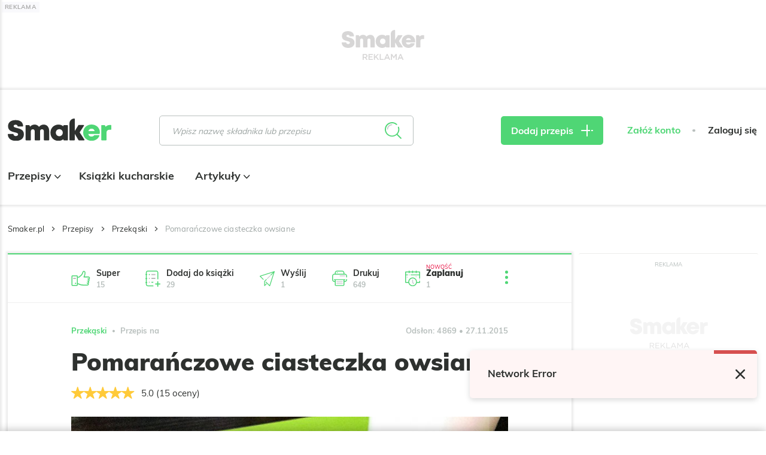

--- FILE ---
content_type: text/html; charset=UTF-8
request_url: https://smaker.pl/przepisy-przekaski/przepis-pomaranczowe-ciasteczka-owsiane,114922,futka.html
body_size: 69997
content:
<!DOCTYPE html>
<html xmlns="http://www.w3.org/1999/xhtml" lang="pl">
<head>
    <meta charset="UTF-8">
    <meta name="viewport" content="width=device-width, initial-scale=1, shrink-to-fit=no">
    <meta name="apple-mobile-web-app-capable" content="yes">
<link rel="manifest" href="/manifest.json" crossorigin="use-credentials">
<link rel="apple-touch-icon" href="https://assetssmaker.iplsc.com/images/pwa/apple-icon-180_1.png?v1">
<link rel="apple-touch-startup-image" href="https://assetssmaker.iplsc.com/images/pwa/apple-splash-2048-2732_1.jpg?v1" media="(device-width: 1024px) and (device-height: 1366px) and (-webkit-device-pixel-ratio: 2) and (orientation: portrait)">
<link rel="apple-touch-startup-image" href="https://assetssmaker.iplsc.com/images/pwa/apple-splash-2732-2048_1.jpg?v1" media="(device-width: 1024px) and (device-height: 1366px) and (-webkit-device-pixel-ratio: 2) and (orientation: landscape)">
<link rel="apple-touch-startup-image" href="https://assetssmaker.iplsc.com/images/pwa/apple-splash-1668-2388_1.jpg?v1" media="(device-width: 834px) and (device-height: 1194px) and (-webkit-device-pixel-ratio: 2) and (orientation: portrait)">
<link rel="apple-touch-startup-image" href="https://assetssmaker.iplsc.com/images/pwa/apple-splash-2388-1668_1.jpg?v1" media="(device-width: 834px) and (device-height: 1194px) and (-webkit-device-pixel-ratio: 2) and (orientation: landscape)">
<link rel="apple-touch-startup-image" href="https://assetssmaker.iplsc.com/images/pwa/apple-splash-1536-2048_1.jpg?v1" media="(device-width: 768px) and (device-height: 1024px) and (-webkit-device-pixel-ratio: 2) and (orientation: portrait)">
<link rel="apple-touch-startup-image" href="https://assetssmaker.iplsc.com/images/pwa/apple-splash-2048-1536_1.jpg?v1" media="(device-width: 768px) and (device-height: 1024px) and (-webkit-device-pixel-ratio: 2) and (orientation: landscape)">
<link rel="apple-touch-startup-image" href="https://assetssmaker.iplsc.com/images/pwa/apple-splash-1668-2224_1.jpg?v1" media="(device-width: 834px) and (device-height: 1112px) and (-webkit-device-pixel-ratio: 2) and (orientation: portrait)">
<link rel="apple-touch-startup-image" href="https://assetssmaker.iplsc.com/images/pwa/apple-splash-2224-1668_1.jpg?v1" media="(device-width: 834px) and (device-height: 1112px) and (-webkit-device-pixel-ratio: 2) and (orientation: landscape)">
<link rel="apple-touch-startup-image" href="https://assetssmaker.iplsc.com/images/pwa/apple-splash-1620-2160_1.jpg?v1" media="(device-width: 810px) and (device-height: 1080px) and (-webkit-device-pixel-ratio: 2) and (orientation: portrait)">
<link rel="apple-touch-startup-image" href="https://assetssmaker.iplsc.com/images/pwa/apple-splash-2160-1620_1.jpg?v1" media="(device-width: 810px) and (device-height: 1080px) and (-webkit-device-pixel-ratio: 2) and (orientation: landscape)">
<link rel="apple-touch-startup-image" href="https://assetssmaker.iplsc.com/images/pwa/apple-splash-1284-2778_1.jpg?v1" media="(device-width: 428px) and (device-height: 926px) and (-webkit-device-pixel-ratio: 3) and (orientation: portrait)">
<link rel="apple-touch-startup-image" href="https://assetssmaker.iplsc.com/images/pwa/apple-splash-2778-1284_1.jpg?v1" media="(device-width: 428px) and (device-height: 926px) and (-webkit-device-pixel-ratio: 3) and (orientation: landscape)">
<link rel="apple-touch-startup-image" href="https://assetssmaker.iplsc.com/images/pwa/apple-splash-1170-2532_1.jpg?v1" media="(device-width: 390px) and (device-height: 844px) and (-webkit-device-pixel-ratio: 3) and (orientation: portrait)">
<link rel="apple-touch-startup-image" href="https://assetssmaker.iplsc.com/images/pwa/apple-splash-2532-1170_1.jpg?v1" media="(device-width: 390px) and (device-height: 844px) and (-webkit-device-pixel-ratio: 3) and (orientation: landscape)">
<link rel="apple-touch-startup-image" href="https://assetssmaker.iplsc.com/images/pwa/apple-splash-1125-2436_1.jpg?v1" media="(device-width: 375px) and (device-height: 812px) and (-webkit-device-pixel-ratio: 3) and (orientation: portrait)">
<link rel="apple-touch-startup-image" href="https://assetssmaker.iplsc.com/images/pwa/apple-splash-2436-1125_1.jpg?v1" media="(device-width: 375px) and (device-height: 812px) and (-webkit-device-pixel-ratio: 3) and (orientation: landscape)">
<link rel="apple-touch-startup-image" href="https://assetssmaker.iplsc.com/images/pwa/apple-splash-1242-2688_1.jpg?v1" media="(device-width: 414px) and (device-height: 896px) and (-webkit-device-pixel-ratio: 3) and (orientation: portrait)">
<link rel="apple-touch-startup-image" href="https://assetssmaker.iplsc.com/images/pwa/apple-splash-2688-1242_1.jpg?v1" media="(device-width: 414px) and (device-height: 896px) and (-webkit-device-pixel-ratio: 3) and (orientation: landscape)">
<link rel="apple-touch-startup-image" href="https://assetssmaker.iplsc.com/images/pwa/apple-splash-828-1792_1.jpg?v1" media="(device-width: 414px) and (device-height: 896px) and (-webkit-device-pixel-ratio: 2) and (orientation: portrait)">
<link rel="apple-touch-startup-image" href="https://assetssmaker.iplsc.com/images/pwa/apple-splash-1792-828_1.jpg?v1" media="(device-width: 414px) and (device-height: 896px) and (-webkit-device-pixel-ratio: 2) and (orientation: landscape)">
<link rel="apple-touch-startup-image" href="https://assetssmaker.iplsc.com/images/pwa/apple-splash-1242-2208_1.jpg?v1" media="(device-width: 414px) and (device-height: 736px) and (-webkit-device-pixel-ratio: 3) and (orientation: portrait)">
<link rel="apple-touch-startup-image" href="https://assetssmaker.iplsc.com/images/pwa/apple-splash-2208-1242_1.jpg?v1" media="(device-width: 414px) and (device-height: 736px) and (-webkit-device-pixel-ratio: 3) and (orientation: landscape)">
<link rel="apple-touch-startup-image" href="https://assetssmaker.iplsc.com/images/pwa/apple-splash-750-1334_1.jpg?v1" media="(device-width: 375px) and (device-height: 667px) and (-webkit-device-pixel-ratio: 2) and (orientation: portrait)">
<link rel="apple-touch-startup-image" href="https://assetssmaker.iplsc.com/images/pwa/apple-splash-1334-750_1.jpg?v1" media="(device-width: 375px) and (device-height: 667px) and (-webkit-device-pixel-ratio: 2) and (orientation: landscape)">
<link rel="apple-touch-startup-image" href="https://assetssmaker.iplsc.com/images/pwa/apple-splash-640-1136_1.jpg?v1" media="(device-width: 320px) and (device-height: 568px) and (-webkit-device-pixel-ratio: 2) and (orientation: portrait)">
<link rel="apple-touch-startup-image" href="https://assetssmaker.iplsc.com/images/pwa/apple-splash-1136-640_1.jpg?v1" media="(device-width: 320px) and (device-height: 568px) and (-webkit-device-pixel-ratio: 2) and (orientation: landscape)">
    <title>Pomarańczowe ciasteczka owsiane</title>
    <meta name="description" content="Propozycja na pełne błonnika, zdrowe i pożywne pomarańczowe ciasteczka owsiane, słodzone syropem klonowym. Ciasteczka świetnie sprawdzą się jako mały"/>

            <link href="https://smaker.pl/przepisy-desery/przepis-pomaranczowe-ciasto,23431,wioleta333.html" rel="canonical"/>
    
            <meta name="robots" content="index,follow,max-snippet:-1,max-image-preview: large"/>
    
            <meta property="og:title" content="Pomarańczowe ciasteczka owsiane"/>
        <meta property="og:description" content="Kliknij, aby zobaczyć przepis"/>
        <meta property="og:type" content="article"/>
                    <meta property="og:url" content="https://smaker.pl/przepisy-przekaski/przepis-pomaranczowe-ciasteczka-owsiane,114922,futka.html"/>
                            <meta property="og:image" content="https://staticsmaker.iplsc.com/smaker_prod_2015_11_27/b115b144bd14a079ace3884de5af5bad-content.jpg"/>
                            <meta property="og:locale" content="pl_PL"/>
            
    <link rel="stylesheet" href="https://assetssmaker.iplsc.com/fonts/muli-bold.css?v1">
    <link rel="stylesheet" href="https://assetssmaker.iplsc.com/fonts/muli-regular.css?v1">
    <link rel="preload" as="font" crossorigin="crossorigin" type="font/woff" href="https://assetssmaker.iplsc.com/fonts/Muli-Regular.woff?v1">
    <link rel="preload" as="font" crossorigin="crossorigin" type="font/woff" href="https://assetssmaker.iplsc.com/fonts/Muli-Bold.woff?v1">
    <link rel="preload" as="font" crossorigin="crossorigin" type="font/woff" href="https://assetssmaker.iplsc.com/fonts/Muli-Black.woff?v1">

    <link rel="apple-touch-icon" sizes="76x76" href="https://assetssmaker.iplsc.com/images/favicon/apple-touch-icon.png?v1">
    <link rel="icon" type="image/png" sizes="32x32" href="https://assetssmaker.iplsc.com/images/favicon/favicon-32x32.png?v1">
    <link rel="icon" type="image/png" sizes="16x16" href="https://assetssmaker.iplsc.com/images/favicon/favicon-16x16.png?v1">
    <link rel="mask-icon" href="https://assetssmaker.iplsc.com/images/favicon/safari-pinned-tab.svg?v1" color="#5bbad5">
    <link rel="shortcut icon" href="https://assetssmaker.iplsc.com/images/favicon/favicon.ico?v1"/>
    <meta name="msapplication-TileColor" content="#da532c">
    <meta name="theme-color" content="#ffffff">

    <script>
    var breakpoints = {
        sm: '479px',
        // mobile Próg : 480 - 767px
        md: '767px',
        // tablet Próg : 768 - 1279px
        lg: '1279px',
        // Desktop Próg : 1280px - 1365px
        xl: '1365px',
        // Desktop Próg : 1366px - 1439px
        xxl: '1439px',
        // Desktop Próg : 1440px
    };

    var containerClass = '.advertComp';

    document.addEventListener("DOMContentLoaded", function(event) {
        handleMobileReplacement();
    });

    function handleMobileReplacement () {
        if (window.matchMedia('(max-width: ' + breakpoints.lg + ')').matches) {
            document.querySelectorAll('[data-mobile-slot]').forEach(function(slot) {
                handleReplace(slot);
            });

            document.querySelectorAll('.mobileHiddenAd').forEach(function(slot) {
                slot.remove();
            });
        }
    }

    function handleReplace(slot) {
        var ad = document.querySelector('#'+slot.getAttribute('data-mobile-slot')).closest(containerClass);
        var classes= slot.getAttribute('data-child-classes');

        if (classes) { ad.classList.add(classes); }

        slot.appendChild(ad);
    }
</script>
                <link rel="stylesheet" href="https://assetssmaker.iplsc.com/build/common.8421364d.css">
    
    <link rel="stylesheet" href="https://assetssmaker.iplsc.com/build/recipe.84be064d.css">
    <link rel="stylesheet" href="https://assetssmaker.iplsc.com/build/leavepopup.3520dc8b.css">

    
<script>
window.Inpl = window.Inpl || {};
window.Inpl.Ad = window.Inpl.Ad || {};
window.Inpl.Ad.exSettings = window.Inpl.Ad.exSettings || {};
window.Inpl.Ad.exSettings.domain = "smaker.pl";
</script>
    <script>


        window.Inpl = window.Inpl||{};
        window.Inpl.host = "smaker.pl";
        window.Inpl.trackerId = "2";
        window.Inpl.WebTr={};
        if(!window.disallowInsets){
        
        Inpl.WebTr.gemius={};
        Inpl.WebTr.gemius.host="//interia.hit.gemius.pl/";
        Inpl.WebTr.gemius.identifier="..3gHb.S44YhvMaCPmqh1GaG.ImB48yftb9z4c4.4qr.y7";
        
        
        var Inpl=window.Inpl||{};function gemius_pending(i){window[i]=window[i]||function(){var e=window[i+"_pdata"]=window[i+"_pdata"]||[];e[e.length]=arguments}}Inpl.skipGemiusIdent||(pp_gemius_identifier=Inpl.WebTr.gemius.identifier,pp_gemius_time_identifier=Inpl.WebTr.gemius.time_identifier),Inpl.gemiusOff||(gemius_pending("gemius_hit"),gemius_pending("gemius_event"),gemius_pending("pp_gemius_hit"),gemius_pending("pp_gemius_event"),function(r,o){try{function e(e,i){var t=r.createElement(o),s=e?Inpl.WebTr.gemius.host+"sweqevub.js":Inpl.WebTr.gemius.host+"xgemius.js";n=e?"sweqevub":"xgemius",p=e?6:1,t.setAttribute("async","async"),t.setAttribute("defer","defer"),t.onerror=function(){void 0!==Inpl&&void 0!==Inpl.Abd&&Inpl.Abd.trackError(n,p)},t.onload=function(){void 0!==Inpl&&void 0!==Inpl.Abd&&Inpl.Abd.registerScript(n,p)},t.src=d+":"+s,u.parentNode.insertBefore(t,u),i&&t.addEventListener?t.addEventListener(["on","er","r","or"].join(""),i,!1):i&&t.attachEvent&&t.attachEvent("onerror",i)}var u=r.getElementsByTagName(o)[0],d="http"+("https:"==location.protocol?"s":"");e(0,function(){e(1)})}catch(e){window.Inpl&&window.Inpl.Log&&Inpl.Log.log("gemius_inset_error",e)}}(document,"script"));var __iwa=__iwa||[];__iwa.push(["setCustomVar","gemius_hg","1","page"]),Inpl.skipGemiusIdent||(__iwa.push(["setCustomVar","gemiusId",pp_gemius_identifier,"page"]),__iwa.push(["setCustomVar","gemiusTime",pp_gemius_time_identifier,"page"]));
        
        Inpl.WebTr.tout = {};
        Inpl.WebTr.tout.url= "//js.iplsc.com/inpl.tout/1.0.69/inpl.tout.js";
        Inpl.WebTr.tout.includeBreakingNews=0;    
        Inpl.WebTr.tout.includeTout=1;
        Inpl.WebTr.tout.color="#4FD675";
        Inpl.WebTr.tout.theme=null;
        !function(e,t,u){e.Inpl=e.Inpl||{},e.Inpl.Tout=e.Inpl.Tout||{},e.Inpl.Tout.create=function(e){this.queue=this.queue||[],this.queue.push(e)};var n={includeTout:e.Inpl.WebTr.tout.includeTout,includeBreakingNews:e.Inpl.WebTr.tout.includeBreakingNews,includeNews:e.Inpl.WebTr.tout.includeNews,theme:e.Inpl.WebTr.tout.theme,color:e.Inpl.WebTr.tout.color},l=t.createElement("script");l.src=u,t.querySelector("head").appendChild(l),e.Inpl.Tout.create(n)}(window,document,Inpl.WebTr.tout.url);
    
        var __iwa = __iwa || [];
        Inpl.WebTr.iwa = {};
        Inpl.Ad = Inpl.Ad || {};
        Inpl.Ad.exSettings = Inpl.Ad.exSettings || {};
        Inpl.Ad.exSettings.keywords = Inpl.Ad.exSettings.keywords || {};
        __iwa.push(['setCustomVar','webtrack','true','page']);
        __iwa.push(['setCustomVar','webtrack','true','page']);
        __iwa.push(['setCustomVar','webtrack_date','1/21/2026, 7:19:15 AM','page']);
        __iwa.push(['setCustomVar','keywords',Inpl.Ad.exSettings.keywords.DFP,'page']);
        __iwa.push(['setCustomVar','path_prefix',Inpl.Ad.exSettings.pathPrefix,'page']);
        Inpl.WebTr.iwa.crossorigin = 0;
        Inpl.WebTr.iwa.plugins = {"performance":{"name":"performance"},"pageheight":{"name":"pageheight"},"scroll":{"name":"scroll"},"timeSpent":{"name":"timeSpent"},"viewAbility":{"name":"viewAbility"},"browserFeatures":{"name":"browserFeatures"}};
        Inpl.WebTr.iwa.noPv = false;
        Inpl.WebTr.iwa.trackerId = window.Inpl.trackerId;
        Inpl.WebTr.iwa.iwa3Source = "//js.iplsc.com/iwa3/3.0.140/";
        Inpl.WebTr.iwa.iwa3Collector = "//iwa3.hit.interia.pl:443";
        Inpl.WebTr.iwa.sessionHost = window.Inpl.host;
        !function(e){var i={};function n(r){if(i[r])return i[r].exports;var t=i[r]={i:r,l:!1,exports:{}};return e[r].call(t.exports,t,t.exports,n),t.l=!0,t.exports}n.m=e,n.c=i,n.d=function(e,i,r){n.o(e,i)||Object.defineProperty(e,i,{enumerable:!0,get:r})},n.r=function(e){"undefined"!=typeof Symbol&&Symbol.toStringTag&&Object.defineProperty(e,Symbol.toStringTag,{value:"Module"}),Object.defineProperty(e,"__esModule",{value:!0})},n.t=function(e,i){if(1&i&&(e=n(e)),8&i)return e;if(4&i&&"object"==typeof e&&e&&e.__esModule)return e;var r=Object.create(null);if(n.r(r),Object.defineProperty(r,"default",{enumerable:!0,value:e}),2&i&&"string"!=typeof e)for(var t in e)n.d(r,t,function(i){return e[i]}.bind(null,t));return r},n.n=function(e){var i=e&&e.__esModule?function(){return e.default}:function(){return e};return n.d(i,"a",i),i},n.o=function(e,i){return Object.prototype.hasOwnProperty.call(e,i)},n.p="/",n(n.s=0)}([function(e,i){"undefined"==typeof iwa&&(window.iwa=function(){return iwa3.apply(null,arguments)});var n=window.Inpl||{};window.emptyString="",function(e,i,r,t,o,a){var w=Object.entries&&"undefined"!=typeof Promise&&-1!==Promise.toString().indexOf("[native code]")?1:0;window.iwa3BaseURL=w?e+"new/":e+"old/";var s=window.iwa3BaseURL+"main.iwa.js";window.IWA3Object="iwa3";var c="script";window.iwa3=window.iwa3||function(){window.iwa3.q=window.iwa3.q||[],window.iwa3.q.push(arguments)};var u=document.createElement(c);n.WebTr.iwa.sessionHost?u.src="https:"+t+"/"+a+"iwa_core?ts="+Date.now()+"&u="+encodeURIComponent(location.href)+"&sh="+n.WebTr.iwa.sessionHost:u.src="https:"+t+"/"+a+"iwa_core?ts="+Date.now()+"&u="+encodeURIComponent(location.href)+"&sh="+location.host.replace("www.",""),u.async=1;var d=document.createElement(c),l=document.getElementsByTagName(c)[0];d.async=1,iwa3("config",{request:{socket:{url:"wss:"+t+"/"+a+"collector"},http:{url:"https:"+t}}}),d.src=s,n.WebTr.iwa.crossorigin&&d.setAttribute("crossorigin","anonymous"),l.parentNode.insertBefore(u,l),l.parentNode.insertBefore(d,l),u.onerror=function(){void 0!==n&&void 0!==n.Abd&&n.Abd.trackError("iwa3",3)},u.onload=function(){void 0!==n&&void 0!==n.Abd&&n.Abd.registerScript("iwa3",3)}}(n.WebTr.iwa.iwa3Source,0,0,n.WebTr.iwa.iwa3Collector,0,window.emptyString),n.WebTr.iwa.sessionHost?iwa("create",n.WebTr.iwa.trackerId,{sessionDomain:n.WebTr.iwa.sessionHost}):iwa("create",n.WebTr.iwa.trackerId);var r={};for(var t in n.WebTr.iwa.plugins)n.WebTr.iwa.plugins.hasOwnProperty(t)&&(o(),"clickMap"===t?iwa("clickMap"):iwa("plugin","register",t,r));function o(){for(var e in r={},n.WebTr.iwa.plugins[t].cv)n.WebTr.iwa.plugins[t].cv.hasOwnProperty(e)&&(r[n.WebTr.iwa.plugins[t].cv[e].name]=n.WebTr.iwa.plugins[t].cv[e].value)}if(window.iwaCustomVariablesData)for(var a in window.iwaCustomVariablesData)window.iwaCustomVariablesData.hasOwnProperty(a)&&iwa("setCustomVar",a,window.iwaCustomVariablesData[a],"page");n.WebTr.iwa.noPv||iwa("send","pageview")}]);
        iwa('plugin', 'register', 'rodo');
    
        Inpl.WebTr.ga4={};
        Inpl.WebTr.ga4.codes={"0":{"value":"G-17P7N2MYQB","cookieDomain":"smaker.pl"}};
        (o=>{o.addEventListener("load",()=>{for(var e in Inpl.WebTr.ga4.codes){var a,t,n;Inpl.WebTr.ga4.codes.hasOwnProperty(e)&&(a=Inpl.WebTr.ga4.codes[e].value,e=Inpl.WebTr.ga4.codes[e].cookieDomain,n="script",t=document.createElement(n),n=document.getElementsByTagName(n)[0],t.async=1,t.src="https://www.googletagmanager.com/gtag/js?id="+a,n.parentNode.insertBefore(t,n),o.dataLayer=o.dataLayer||[],o.gtag=function(){dataLayer.push(arguments)},o.gtag("js",new Date),e&&""!==e?o.gtag("config",a,{cookie_domain:e}):o.gtag("config",a),t.onload=function(){let a=dataLayer.push;dataLayer.push=(...e)=>{requestAnimationFrame(()=>{setTimeout(()=>{a(...e)},0)})}})}})})(window);
        
        Inpl.WebTr.rd = {};
        Inpl.WebTr.rd.crossorigin = 0;
        Inpl.WebTr.rd.rodoScriptDir="//js.iplsc.com/inpl.rd/latest/";
        Inpl.WebTr.rd.rodoJsonDir="https://prywatnosc.interia.pl/rodo/messages-pl";
        !function(){var o="script",r=(window.rodoScriptDir=Inpl.WebTr.rd.rodoScriptDir,window.rodoJsonDir=Inpl.WebTr.rd.rodoJsonDir,document.createElement(o)),o=document.getElementsByTagName(o)[0];Inpl.WebTr.rd.crossorigin&&r.setAttribute("crossorigin","anonymous"),r.src=Inpl.WebTr.rd.rodoScriptDir+"inpl.rd.jssc",r.async=1,o.parentNode.insertBefore(r,o),window.googletag=window.googletag||{cmd:[]};try{localStorage.setItem("adoceanRodoKeyword","rodo_4")}catch(o){}}();
    
        Inpl.WebTr.adtracker={};
        Inpl.WebTr.adtracker.src="//js.iplsc.com/inpl.uanc/1.3.254/inpl.uanc.js";
        Inpl.WebTr.adtracker.onload=false;
        Inpl.WebTr.adtracker.crossorigin=0;
        window.addEventListener(Inpl.WebTr.adtracker.onload ? 'load' : 'DOMContentLoaded', function(event){var s ='scr'+'ipt',r = document.createElement(s),e=document.getElementsByTagName(s)[0];if(Inpl.WebTr.adtracker.crossorigin){r.setAttribute('crossorigin','anonymous')};r.async=1;r.src=Inpl.WebTr.adtracker.src;e.parentNode.insertBefore(r,e);})
        
        Inpl.WebTr.webvitals = {};
        Inpl.WebTr.webvitals.traffic = "100";
        Inpl.WebTr.webvitals.url = "//js.iplsc.com/inpl.web-vitals/5.0.30/inpl.web-vitals.js";
        Inpl.WebTr.webvitals.enableWaterfallData = false;
        Inpl.WebTr.webvitals.waterfallDataTraffic = 1;
        Inpl.WebTr.webvitals.enablePerformanceMeasures = false;
        Inpl.WebTr.webvitals.performanceMeasuresTraffic = 1;
        Inpl.WebTr.webvitals.enableInlineAssetsData = false;
        Inpl.WebTr.webvitals.inlineAssetsDataTraffic = 1;
        (()=>{"use strict";let e=window.Inpl||{};!function(t,r,i){if(100*Math.random()<=i.traffic&&null===t.querySelector('script[src*="inpl.web-vitals"]')&&i.url){let r=t.createElement("script");r.src=i.url,t.head.appendChild(r),e.WebTr.webvitals.version="5.0.15"}}(document,navigator,e.WebTr.webvitals)})();
    
        Inpl.WebTr.pixelfb = {};;
        Inpl.WebTr.pixelfb.id = "238861105225571";
        var Inpl=window.Inpl||{};window.addEventListener("load",function(){var e,n,t,r;e=document,n="script",t=Inpl.WebTr.pixelfb.id,r=e.getElementsByTagName(n)[0],(e=e.createElement(n)).async=!0,e.src="https://www.facebook.com/tr?id="+t+"&ev=PageView&noscript=1",r.parentNode.insertBefore(e,r)});
    
        Inpl.WebTr.googleAds = {};
        Inpl.WebTr.googleAds.id = "AW-11351220074";
        Inpl.WebTr.googleAds.label = "AW-11351220074/8nA4CL2AueYYEOq-16Qq";
        window.addEventListener("load",function(){var e,n,a,o;e=window,n=document,e.Inpl&&e.Inpl.WebTr&&e.Inpl.WebTr.googleAds&&(a=e.Inpl.WebTr.googleAds.id)&&((o=n.createElement("script")).async=1,o.src="https://www.googletagmanager.com/gtag/js?id="+a,n.head.appendChild(o),e.dataLayer=e.dataLayer||[],(n=function(){dataLayer.push(arguments)})("js",new Date),n("config",a),o=e.Inpl.WebTr.googleAds.label)&&n("event","conversion",{send_to:o})});
        
        Inpl.WebTr.cookiesStorage = {};
        Inpl.WebTr.cookiesStorage.url = "//js.iplsc.com/inpl.cookies-storage/1.0.0/inpl.cookies-storage.js";
       
        var Inpl=window.Inpl||{};!function(r,o){null===r.querySelector('script[src*="inpl.cookies-storage"]')&&o.url&&window.addEventListener("load",e=>{var n=r.createElement("script");n.src=o.url,n.async=!0,r.body.appendChild(n)})}(document,(navigator,Inpl.WebTr.cookiesStorage));
    }/* Wygenerowano dla smaker.pl/przepisy - 21.01.2026, 08:19:15  */
</script>

    <script src="https://js.iplsc.com/inpl.rodo/latest/inpl.rodo.jssc"></script>

            <script async crossorigin="anonymous" src="https://js.iplsc.com/inpl.dsa/latest/inpl.dsa.start.js"></script>
    
        
    <script>
        __iwa.push(['setCustomVar', 'object_id', '30319', 'page']);
        __iwa.push(['setCustomVar', 'object_type', 'recipe', 'page']);
        __iwa.push(['setCustomVar', 'recipe_tags', '30,73,78', 'page']);
     </script>

    <script type="text/javascript" src="https://interia.hit.gemius.pl/xgemius.js"></script>

</head>



                                                

    
<body class="smk-header-full page--recipe smk-header-full body__ad-spons--collapsed placeholder--padding-top body__ad-spons--desktop ">
            <div data-ad-mobile="1" data-ad-desktop="1" data-ad-desktop id="sponsCont" class="spons-ph mobile--sitebranding--placeholder desktop--sitebranding--placeholder">
                        <div id="ad-sitebranding" style="text-align:center;" data-ad-sitebranding-ph="true"></div>
                            <div id="desktopPhSitebranding" class="hidden md:block">
                    <svg id="Layer_1" data-name="Layer 1" xmlns="http://www.w3.org/2000/svg" style="width: 138px;" viewBox="0 0 138 30">
                        <defs>
                            <style>
                                .cls-1 {
                                    fill: #e6e6e6;
                                }
                            </style>
                        </defs>
                        <g id="Smaker_RGB" data-name="Smaker RGB">
                            <g>
                                <path class="cls-1" d="M73.803,10.313c-1.772-1.452-3.92-2.235-6.21-2.212-6.291,0-10.791,4.538-10.791,10.91s4.5,10.986,10.791,10.986c2.257,.024,4.452-.737,6.21-2.151l.441,1.076c.1,.243,.337,.402,.6,.402h4.396c.358,0,.649-.291,.649-.648V9.395c0-.358-.291-.649-.648-.649h-4.387c-.268,0-.508,.165-.605,.414l-.446,1.153Zm-.656,8.716c0,2.688-1.952,4.694-4.607,4.694s-4.606-2.006-4.606-4.694c0-2.672,1.935-4.678,4.606-4.678,2.497-.049,4.56,1.935,4.609,4.432,.002,.082,.002,.164-.002,.246"/>
                                <path class="cls-1" d="M48.079,16.926v11.75c0,.358,.291,.648,.648,.648h5.792c.358,0,.648-.29,.648-.648v-11.703c0-6.017-3.564-8.838-7.335-8.838-2.46,0-4.789,1.105-6.32,3.029-1.324-1.947-3.548-3.088-5.902-3.029-2.321,.015-4.52,1.046-6.016,2.822l-.836-1.832c-.105-.231-.336-.379-.59-.379h-3.919c-.358,0-.648,.29-.648,.648V28.676c0,.358,.29,.648,.648,.648h5.792c.358,0,.648-.29,.648-.648v-11.75c0-1.422,1.152-2.575,2.575-2.575s2.575,1.152,2.575,2.575v11.75c0,.358,.29,.648,.648,.648h5.791c.358,0,.649-.29,.649-.648v-11.75c0-1.422,1.152-2.575,2.575-2.575h.002c1.422,0,2.575,1.152,2.575,2.575"/>
                                <path class="cls-1" d="M12.342,12.728c-2.512-.632-4.523-1.133-4.523-2.648,0-1.246,1.258-1.813,2.568-1.813,1.354,0,2.498,.625,2.736,1.95,.056,.313,.346,.53,.664,.53h6.081c.375,0,.672-.319,.65-.693-.302-5.013-3.925-8.019-10.043-8.019C4.183,2.035,.324,5.045,.324,10.298c0,6.074,4.922,7.255,8.779,8.213,2.539,.616,4.613,1.101,4.613,2.774,0,1.457-1.47,2.277-3.009,2.277-1.508,0-2.849-.752-3.103-2.291-.05-.307-.3-.542-.612-.542H.651c-.376,0-.672,.32-.65,.695,.326,5.394,4.464,8.571,10.73,8.571,6.194,0,10.671-3.024,10.671-8.85,0-6.092-5.134-7.404-9.06-8.417"/>
                                <path class="cls-1" d="M101.984,28.321l-6.404-9.768,5.758-8.805c.282-.432-.028-1.003-.543-1.003h-6.394c-.226,0-.436,.118-.553,.311l-4.714,7.751V.648C89.133,.29,88.843,0,88.485,0,84.928,0,82.044,2.883,82.044,6.44l-.002,22.248c0,.358,.291,.649,.65,.648l5.791-.012c.358,0,.649-.291,.649-.648v-8.055l4.966,8.385c.117,.197,.329,.318,.558,.318h6.784c.516,0,.825-.573,.542-1.004"/>
                                <path class="cls-1" d="M137.773,14.485v-5.189c0-.358-.291-.649-.648-.649h-1.23v.002c-2.45,0-4.218,.703-5.669,2.381l-.929-1.918c-.108-.224-.335-.366-.584-.366h-3.694c-.358,0-.649,.291-.649,.649V28.676c0,.358,.291,.649,.649,.649h5.791c.358,0,.648-.291,.648-.649v-10.299c0-1.791,1.452-3.243,3.243-3.243h2.422c.358,0,.648-.29,.648-.648"/>
                                <path class="cls-1" d="M111.459,8.069c-6.459,0-11.178,4.64-11.178,10.949s4.758,10.982,11.178,10.982c4.832,0,8.788-2.571,10.463-6.748,.17-.423-.151-.882-.607-.882h-5.779c-.204,0-.402,.091-.518,.259-.725,1.049-2.024,1.671-3.558,1.671-2.238,0-3.737-1.22-4.201-3.581h14.709c.334,0,.612-.254,.647-.586,.045-.428,.069-.859,.072-1.29v-.002c0-6.037-4.593-10.769-11.226-10.769m-4.076,8.723c.574-2.045,2.01-3.167,4.076-3.167,2.138,0,3.622,1.11,4.243,3.167h-8.319Z"/>
                            </g>
                        </g>
                    </svg>
                    <svg id="Layer_1" data-name="Layer 1" xmlns="http://www.w3.org/2000/svg" style="width: 69px;margin: 10px auto 0 auto;" viewBox="0 0 69 10">
                        <defs>
                            <style>
                                .cls-1 {
                                    fill: #e6e6e6;
                                }
                            </style>
                        </defs>
                        <path class="cls-1" d="M0,.194H4.37c1.233,0,2.199,.364,2.83,.98,.519,.533,.813,1.261,.813,2.115v.028c0,1.611-.966,2.577-2.325,2.97l2.647,3.712h-2.045l-2.41-3.418H1.723v3.418H0V.194ZM4.244,5.056c1.233,0,2.017-.645,2.017-1.64v-.027c0-1.051-.756-1.625-2.031-1.625H1.723v3.292h2.521Z"/>
                        <path class="cls-1" d="M9.702,.194h7.27V1.735h-5.547v2.55h4.917v1.541h-4.917v2.633h5.617v1.541h-7.34V.194Z"/>
                        <path class="cls-1" d="M18.662,.194h1.723V5.125L25.049,.194h2.129l-4.09,4.217,4.272,5.589h-2.101l-3.348-4.412-1.527,1.568v2.844h-1.723V.194Z"/>
                        <path class="cls-1" d="M28.406,.194h1.723V8.431h5.155v1.569h-6.877V.194Z"/>
                        <path class="cls-1" d="M40.125,.125h1.597l4.314,9.875h-1.821l-.995-2.367h-4.636l-1.009,2.367h-1.765L40.125,.125Zm2.465,5.98l-1.695-3.922-1.681,3.922h3.375Z"/>
                        <path class="cls-1" d="M47.292,.194h1.835l2.983,4.637L55.094,.194h1.835V10h-1.723V2.968l-3.096,4.623h-.056l-3.068-4.595v7.004h-1.695V.194Z"/>
                        <path class="cls-1" d="M62.498,.125h1.597l4.314,9.875h-1.821l-.995-2.367h-4.636l-1.009,2.367h-1.765L62.498,.125Zm2.465,5.98l-1.695-3.922-1.681,3.922h3.375Z"/>
                    </svg>
                </div>
                                        <div id="mobilePhSitebranding" class="md:hidden" style="text-align:center;" data-ad-sitebranding-ph="true">
                    <svg id="Layer_1" data-name="Layer 1" xmlns="http://www.w3.org/2000/svg" style="width: 92px;" viewBox="0 0 92 20">
                        <defs>
                            <style>
                                .cls-1 {
                                    fill: #e6e6e6;
                                }
                            </style>
                        </defs>
                        <g id="Smaker_RGB" data-name="Smaker RGB">
                            <g>
                                <path class="cls-1" d="M49.202,6.875c-1.181-.968-2.613-1.49-4.14-1.474-4.194,0-7.194,3.025-7.194,7.274s3,7.324,7.194,7.324c1.505,.016,2.968-.491,4.14-1.434l.294,.717c.067,.162,.225,.268,.4,.268h2.931c.239,0,.433-.194,.433-.432V6.263c0-.239-.194-.433-.432-.433h-2.925c-.179,0-.339,.11-.403,.276l-.297,.769Zm-.437,5.811c0,1.792-1.301,3.129-3.071,3.129s-3.071-1.337-3.071-3.129c0-1.781,1.29-3.119,3.071-3.119,1.664-.032,3.04,1.29,3.072,2.955,.001,.055,.001,.109-.001,.164"/>
                                <path class="cls-1" d="M32.053,11.284v7.834c0,.239,.194,.432,.432,.432h3.861c.238,0,.432-.193,.432-.432v-7.802c0-4.011-2.376-5.892-4.89-5.892-1.64,0-3.193,.736-4.213,2.02-.883-1.298-2.365-2.059-3.935-2.02-1.548,.01-3.013,.697-4.011,1.881l-.557-1.222c-.07-.154-.224-.253-.393-.253h-2.613c-.239,0-.432,.193-.432,.432v12.855c0,.239,.193,.432,.432,.432h3.861c.238,0,.432-.193,.432-.432v-7.834c0-.948,.768-1.716,1.716-1.716s1.717,.768,1.717,1.716v7.834c0,.239,.193,.432,.432,.432h3.861c.239,0,.433-.193,.433-.432v-7.834c0-.948,.768-1.716,1.716-1.716h.001c.948,0,1.716,.768,1.716,1.716"/>
                                <path class="cls-1" d="M8.228,8.485c-1.675-.421-3.015-.755-3.015-1.765,0-.83,.839-1.208,1.712-1.208,.903,0,1.665,.417,1.824,1.3,.037,.209,.231,.353,.443,.353h4.054c.25,0,.448-.212,.433-.462-.201-3.342-2.616-5.346-6.695-5.346C2.789,1.357,.216,3.363,.216,6.866c0,4.049,3.282,4.837,5.853,5.475,1.693,.41,3.076,.734,3.076,1.849,0,.972-.98,1.518-2.006,1.518-1.006,0-1.9-.501-2.069-1.527-.033-.205-.2-.362-.408-.362H.434C.183,13.819-.014,14.032,0,14.283c.217,3.596,2.976,5.714,7.153,5.714,4.129,0,7.114-2.016,7.114-5.9,0-4.062-3.423-4.936-6.04-5.611"/>
                                <path class="cls-1" d="M67.989,18.88l-4.27-6.512,3.839-5.87c.188-.288-.019-.669-.362-.669h-4.263c-.151,0-.291,.079-.369,.208l-3.142,5.167V.432C59.422,.193,59.229,0,58.99,0,56.619,0,54.696,1.922,54.696,4.294v14.832c-.001,.239,.193,.433,.432,.432l3.861-.008c.239,0,.433-.194,.433-.432v-5.37l3.311,5.59c.078,.131,.219,.212,.372,.212h4.523c.344,0,.55-.382,.362-.669"/>
                                <path class="cls-1" d="M91.848,9.657v-3.459c0-.239-.194-.433-.432-.433h-.82c-1.633,.001-2.811,.47-3.779,1.588l-.619-1.278c-.072-.149-.224-.244-.389-.244h-2.462c-.239,0-.433,.194-.433,.433v12.854c0,.239,.194,.433,.433,.433h3.861c.239,0,.432-.194,.432-.433v-6.866c0-1.194,.968-2.162,2.162-2.162h1.615c.238,0,.432-.193,.432-.432"/>
                                <path class="cls-1" d="M74.306,5.38c-4.306,0-7.452,3.093-7.452,7.299s3.172,7.321,7.452,7.321c3.222,0,5.859-1.714,6.975-4.499,.113-.282-.101-.588-.405-.588h-3.853c-.136,0-.268,.061-.346,.173-.483,.699-1.35,1.114-2.372,1.114-1.492,0-2.491-.813-2.801-2.388h9.806c.222,0,.408-.169,.431-.391,.03-.286,.046-.573,.048-.86v-.002c0-4.024-3.062-7.18-7.484-7.18m-2.717,5.816c.383-1.363,1.34-2.111,2.717-2.111,1.426,0,2.415,.74,2.829,2.111h-5.546Z"/>
                            </g>
                        </g>
                    </svg>
                    <svg id="Layer_1" data-name="Layer 1" xmlns="http://www.w3.org/2000/svg" style="width: 54px;margin: 10px auto 0 auto;" viewBox="0 0 54 7">
                        <defs>
                            <style>
                                .cls-1 {
                                    fill: #d7d6d6;
                                }
                            </style>
                        </defs>
                        <path class="cls-1" d="M0,.049H2.989c.854,0,1.539,.258,1.975,.695,.338,.338,.537,.825,.537,1.37v.02c0,1.152-.795,1.827-1.886,2.026l2.134,2.84h-.963l-2.015-2.701H.785v2.701H0V.049ZM2.919,3.595c1.043,0,1.787-.537,1.787-1.43v-.019c0-.855-.655-1.371-1.777-1.371H.785V3.595H2.919Z"/>
                        <path class="cls-1" d="M7.878,.049h5.025V.765h-4.24V3.138h3.793v.715h-3.793v2.432h4.289v.715H7.878V.049Z"/>
                        <path class="cls-1" d="M15.23,.049h.785V4.2L20.007,.049h1.013l-2.979,3.039,3.108,3.912h-.983l-2.671-3.367-1.48,1.5v1.867h-.785V.049Z"/>
                        <path class="cls-1" d="M23.068,.049h.785V6.275h3.912v.725h-4.697V.049Z"/>
                        <path class="cls-1" d="M32.486,0h.734l3.168,7h-.844l-.814-1.838h-3.783l-.825,1.838h-.804l3.168-7Zm1.937,4.448l-1.579-3.535-1.588,3.535h3.168Z"/>
                        <path class="cls-1" d="M38.43,.049h.795l2.532,3.793L44.288,.049h.795V7h-.784V1.37l-2.532,3.724h-.04l-2.532-3.713V7h-.765V.049Z"/>
                        <path class="cls-1" d="M50.098,0h.734l3.168,7h-.844l-.814-1.838h-3.783l-.825,1.838h-.804l3.168-7Zm1.937,4.448l-1.579-3.535-1.588,3.535h3.168Z"/>
                    </svg>
                </div>
                    </div>
    <div class="main--content container -transparent px-0">
                <header class="main--header mainHeader">
        <div class="container relative">
            <div class="flex items-center nav--container--placeholder">
                <div class="burgerComponent"></div>
                <a href="/" rel="home" class="logo--component logoComponent">
                     <img src="https://assetssmaker.iplsc.com/images/smaker_logo.svg?v1" alt="Smaker">
                </a>
                <div class="scroll--nav--list navList">
                    <div class="mainNavComponent" data-type='scrolled'></div>
                                    </div>
                <div class="ml-auto lg:ml-0 search--default">
                    <div class="searchBarComponent"></div>
                </div>
                <div class="search--compact">
                    <div class="searchBarComponent" data-input-id="second"></div>
                </div>
                <div class="lg:ml-auto addReceipeContainer recipe--add--placeholder">
                    <a href="/przepis/dodaj" class="btn--primary -sm px-4 lg:px-7 triggerMeasureEvent"
                       data-category="dodaj_przepis" data-action="klik" rel="nofollow"><span
                                class="hidden lg:inline">Dodaj przepis</span> <span class="icon-plus icon--plus"></span>
                    </a>
                </div>
                <div class="header--login--section headerLoginSection">
                                        <div class="headerUserComponent flex"
                         data-register-url="/register"
                         data-logout-url="/logout"
                    ></div>
                </div>
            </div>
            <div class="nav--list--bottom navList">
                <div class="mainNavComponent main--nav--placeholder" data-type='bottom'>
                     <ul class="main--nav">
                                                    <li class="item">
                                <a href="/przepisy.html" class="link -active">
                                    Przepisy
                                                                                                                <span class="icon icon-arrow-down"></span>
                                                                    </a>
                                                                    <ul class="main--subnav">
                                        <div class="container">
                                                                                        <li class="item">
                                                                                                    <span>Posiłek</span>
                                                                                                <ul class="subitems">
                                                                                                                                                                        <li class="subitem">
                                                                <a href="/przepisy-sniadania" class="link">
                                                                    Śniadania
                                                                </a>
                                                            </li>
                                                                                                                    <li class="subitem">
                                                                <a href="/przepisy-zupy" class="link">
                                                                    Zupy
                                                                </a>
                                                            </li>
                                                                                                                    <li class="subitem">
                                                                <a href="/przepisy-dania-glowne" class="link">
                                                                    Dania główne
                                                                </a>
                                                            </li>
                                                                                                                    <li class="subitem">
                                                                <a href="/przepisy-pieczywo" class="link">
                                                                    Pieczywo
                                                                </a>
                                                            </li>
                                                                                                                    <li class="subitem">
                                                                <a href="/przepisy-desery" class="link">
                                                                    Desery
                                                                </a>
                                                            </li>
                                                                                                                    <li class="subitem">
                                                                <a href="/przepisy-napoje" class="link">
                                                                    Napoje
                                                                </a>
                                                            </li>
                                                                                                                    <li class="subitem">
                                                                <a href="/przepisy-przekaski" class="link">
                                                                    Przekąski
                                                                </a>
                                                            </li>
                                                                                                                    <li class="subitem">
                                                                <a href="/przepisy-salatki" class="link">
                                                                    Sałatki
                                                                </a>
                                                            </li>
                                                                                                                    <li class="subitem">
                                                                <a href="/przepisy-przetwory" class="link">
                                                                    Przetwory
                                                                </a>
                                                            </li>
                                                                                                                    <li class="subitem">
                                                                <a href="/przepisy-dodatki" class="link">
                                                                    Dodatki
                                                                </a>
                                                            </li>
                                                                                                                    <li class="subitem">
                                                                <a href="/przepisy-wedliny" class="link">
                                                                    Wędliny
                                                                </a>
                                                            </li>
                                                                                                                    <li class="subitem">
                                                                <a href="/przepisy-ciasta" class="link">
                                                                    Ciasta
                                                                </a>
                                                            </li>
                                                                                                                                                            </ul>
                                            </li>
                                                                                        <li class="item">
                                                                                                    <span>Okazje</span>
                                                                                                <ul class="subitems">
                                                                                                                                                                        <li class="subitem">
                                                                <a href="/przepisy/okazje-wielkanoc?recipeTags=1" class="link">
                                                                    Wielkanoc
                                                                </a>
                                                            </li>
                                                                                                                    <li class="subitem">
                                                                <a href="/przepisy/okazje-boze-narodzenie?recipeTags=2" class="link">
                                                                    Boże Narodzenie
                                                                </a>
                                                            </li>
                                                                                                                    <li class="subitem">
                                                                <a href="/przepisy/okazje-impreza?recipeTags=3" class="link">
                                                                    Impreza
                                                                </a>
                                                            </li>
                                                                                                                    <li class="subitem">
                                                                <a href="/przepisy/okazje-grill?recipeTags=4" class="link">
                                                                    Grill
                                                                </a>
                                                            </li>
                                                                                                                    <li class="subitem">
                                                                <a href="/przepisy/okazje-tlusty-czwartek?recipeTags=5" class="link">
                                                                    Tłusty czwartek
                                                                </a>
                                                            </li>
                                                                                                                    <li class="subitem">
                                                                <a href="/przepisy/okazje-walentynki?recipeTags=6" class="link">
                                                                    Walentynki
                                                                </a>
                                                            </li>
                                                                                                                    <li class="subitem">
                                                                <a href="/przepisy/okazje-halloween?recipeTags=7" class="link">
                                                                    Halloween
                                                                </a>
                                                            </li>
                                                                                                                    <li class="subitem">
                                                                <a href="/przepisy/okazje-komunia?recipeTags=8" class="link">
                                                                    Komunia
                                                                </a>
                                                            </li>
                                                                                                                    <li class="subitem">
                                                                <a href="/przepisy/okazje-do-pracy?recipeTags=9" class="link">
                                                                    Do pracy
                                                                </a>
                                                            </li>
                                                                                                                                                            </ul>
                                            </li>
                                                                                        <li class="item">
                                                                                                    <span>Kuchnie świata</span>
                                                                                                <ul class="subitems">
                                                                                                                                                                        <li class="subitem">
                                                                <a href="/przepisy/kuchnia-amerykanska?recipeTags=10" class="link">
                                                                    Amerykańska
                                                                </a>
                                                            </li>
                                                                                                                    <li class="subitem">
                                                                <a href="/przepisy/kuchnia-azjatycka?recipeTags=11" class="link">
                                                                    Azjatycka
                                                                </a>
                                                            </li>
                                                                                                                    <li class="subitem">
                                                                <a href="/przepisy/kuchnia-czeska?recipeTags=12" class="link">
                                                                    Czeska
                                                                </a>
                                                            </li>
                                                                                                                    <li class="subitem">
                                                                <a href="/przepisy/kuchnia-polska?recipeTags=13" class="link">
                                                                    Polska
                                                                </a>
                                                            </li>
                                                                                                                    <li class="subitem">
                                                                <a href="/przepisy/kuchnia-wloska?recipeTags=14" class="link">
                                                                    Włoska
                                                                </a>
                                                            </li>
                                                                                                                    <li class="subitem">
                                                                <a href="/przepisy/kuchnia-meksykanska?recipeTags=15" class="link">
                                                                    Meksykańska
                                                                </a>
                                                            </li>
                                                                                                                    <li class="subitem">
                                                                <a href="/przepisy/kuchnia-indyjska?recipeTags=16" class="link">
                                                                    Indyjska
                                                                </a>
                                                            </li>
                                                                                                                    <li class="subitem">
                                                                <a href="/przepisy/kuchnia-francuska?recipeTags=17" class="link">
                                                                    Francuska
                                                                </a>
                                                            </li>
                                                                                                                    <li class="subitem">
                                                                <a href="/przepisy/kuchnia-chinska?recipeTags=18" class="link">
                                                                    Chińska
                                                                </a>
                                                            </li>
                                                                                                                    <li class="subitem">
                                                                <a href="/przepisy/kuchnia-grecka?recipeTags=19" class="link">
                                                                    Grecka
                                                                </a>
                                                            </li>
                                                                                                                    <li class="subitem">
                                                                <a href="/przepisy/kuchnia-balkanska?recipeTags=20" class="link">
                                                                    Bałkańska
                                                                </a>
                                                            </li>
                                                                                                                    <li class="subitem">
                                                                <a href="/przepisy/kuchnia-tajska?recipeTags=21" class="link">
                                                                    Tajska
                                                                </a>
                                                            </li>
                                                                                                                    <li class="subitem">
                                                                <a href="/przepisy/kuchnia-wegierska?recipeTags=22" class="link">
                                                                    Węgierska
                                                                </a>
                                                            </li>
                                                                                                                    <li class="subitem">
                                                                <a href="/przepisy/kuchnia-srodziemnomorska?recipeTags=23" class="link">
                                                                    Śródziemnomorska
                                                                </a>
                                                            </li>
                                                                                                                    <li class="subitem">
                                                                <a href="/przepisy/kuchnia-ukrainska?recipeTags=24" class="link">
                                                                    Ukraińska
                                                                </a>
                                                            </li>
                                                                                                                    <li class="subitem">
                                                                <a href="/przepisy/kuchnia-zydowska?recipeTags=25" class="link">
                                                                    Żydowska
                                                                </a>
                                                            </li>
                                                                                                                                                            </ul>
                                            </li>
                                                                                        <li class="item">
                                                                                                    <span>Składniki</span>
                                                                                                <ul class="subitems">
                                                                                                                                                                        <li class="subitem">
                                                                <a href="/przepisy/skladniki-kasze-i-ryz?recipeTags=38" class="link">
                                                                    Kasze i ryż
                                                                </a>
                                                            </li>
                                                                                                                    <li class="subitem">
                                                                <a href="/przepisy/skladniki-makaron?recipeTags=44" class="link">
                                                                    Makaron
                                                                </a>
                                                            </li>
                                                                                                                    <li class="subitem">
                                                                <a href="/przepisy/skladniki-warzywa?recipeTags=48" class="link">
                                                                    Warzywa
                                                                </a>
                                                            </li>
                                                                                                                    <li class="subitem">
                                                                <a href="/przepisy/skladniki-owoce?recipeTags=61" class="link">
                                                                    Owoce
                                                                </a>
                                                            </li>
                                                                                                                    <li class="subitem">
                                                                <a href="/przepisy/skladniki-nabial?recipeTags=72" class="link">
                                                                    Nabiał
                                                                </a>
                                                            </li>
                                                                                                                    <li class="subitem">
                                                                <a href="/przepisy/skladniki-mieso?recipeTags=79" class="link">
                                                                    Mięso
                                                                </a>
                                                            </li>
                                                                                                                    <li class="subitem">
                                                                <a href="/przepisy/skladniki-ryby?recipeTags=89" class="link">
                                                                    Ryby
                                                                </a>
                                                            </li>
                                                                                                                    <li class="subitem">
                                                                <a href="/przepisy/skladniki-owoce-morza?recipeTags=96" class="link">
                                                                    Owoce morza
                                                                </a>
                                                            </li>
                                                                                                                    <li class="subitem">
                                                                <a href="/przepisy/skladniki-grzyby?recipeTags=101" class="link">
                                                                    Grzyby
                                                                </a>
                                                            </li>
                                                                                                                    <li class="subitem">
                                                                <a href="/przepisy/skladniki-orzechy?recipeTags=107" class="link">
                                                                    Orzechy
                                                                </a>
                                                            </li>
                                                                                                                    <li class="subitem">
                                                                <a href="/przepisy/skladniki-przyprawy?recipeTags=116" class="link">
                                                                    Przyprawy
                                                                </a>
                                                            </li>
                                                                                                                                                            </ul>
                                            </li>
                                                                                        <li class="item">
                                                                                                    <span>Dieta</span>
                                                                                                <ul class="subitems">
                                                                                                                                                                        <li class="subitem">
                                                                <a href="/przepisy/dieta-bez-glutenu?recipeTags=26" class="link">
                                                                    Bez glutenu
                                                                </a>
                                                            </li>
                                                                                                                    <li class="subitem">
                                                                <a href="/przepisy/dieta-bez-laktozy?recipeTags=27" class="link">
                                                                    Bez laktozy
                                                                </a>
                                                            </li>
                                                                                                                    <li class="subitem">
                                                                <a href="/przepisy/dieta-bez-cukru?recipeTags=28" class="link">
                                                                    Bez cukru
                                                                </a>
                                                            </li>
                                                                                                                    <li class="subitem">
                                                                <a href="/przepisy/dieta-dla-dzieci?recipeTags=29" class="link">
                                                                    Dla dzieci
                                                                </a>
                                                            </li>
                                                                                                                    <li class="subitem">
                                                                <a href="/przepisy/dieta-dietetyczne?recipeTags=30" class="link">
                                                                    Dietetyczne
                                                                </a>
                                                            </li>
                                                                                                                    <li class="subitem">
                                                                <a href="/przepisy/dieta-wegetarianskie?recipeTags=31" class="link">
                                                                    Wegetariańskie
                                                                </a>
                                                            </li>
                                                                                                                    <li class="subitem">
                                                                <a href="/przepisy/dieta-weganskie?recipeTags=32" class="link">
                                                                    Wegańskie
                                                                </a>
                                                            </li>
                                                                                                                    <li class="subitem">
                                                                <a href="/przepisy/dieta-dla-zdrowia?recipeTags=172" class="link">
                                                                    Dla zdrowia
                                                                </a>
                                                            </li>
                                                                                                                    <li class="subitem">
                                                                <a href="/przepisy/dieta-keto?recipeTags=173" class="link">
                                                                    Keto
                                                                </a>
                                                            </li>
                                                                                                                                                            </ul>
                                            </li>
                                                                                    </div>
                                    </ul>
                                                            </li>
                                                    <li class="item">
                                <a href="/ksiazki-kucharskie.html" class="link ">
                                    Książki kucharskie
                                                                                                        </a>
                                                            </li>
                                                    <li class="item">
                                <a href="/artykuly.html" class="link ">
                                    Artykuły
                                                                                                                <span class="icon icon-arrow-down"></span>
                                                                    </a>
                                                                    <ul class="main--subnav">
                                        <div class="container">
                                                                                        <li class="item">
                                                                                                    <a href="/artykuly-informacje.html" class="link">Informacje</a>
                                                                                                <ul class="subitems">
                                                                                                    </ul>
                                            </li>
                                                                                        <li class="item">
                                                                                                    <a href="/artykuly-konkursy.html" class="link">Konkursy</a>
                                                                                                <ul class="subitems">
                                                                                                    </ul>
                                            </li>
                                                                                        <li class="item">
                                                                                                    <a href="/artykuly-ksiazki.html" class="link">Książki</a>
                                                                                                <ul class="subitems">
                                                                                                    </ul>
                                            </li>
                                                                                        <li class="item">
                                                                                                    <a href="/artykuly-wydarzenia.html" class="link">Wydarzenia</a>
                                                                                                <ul class="subitems">
                                                                                                    </ul>
                                            </li>
                                                                                        <li class="item">
                                                                                                    <a href="/artykuly-ewa-gotuje.html" class="link">Ewa gotuje</a>
                                                                                                <ul class="subitems">
                                                                                                    </ul>
                                            </li>
                                                                                        <li class="item">
                                                                                                    <a href="/artykuly-quizy.html" class="link">Quizy</a>
                                                                                                <ul class="subitems">
                                                                                                    </ul>
                                            </li>
                                                                                        <li class="item">
                                                                                                    <a href="/artykuly-redakcja.html" class="link">Redakcja</a>
                                                                                                <ul class="subitems">
                                                                                                    </ul>
                                            </li>
                                                                                        <li class="item">
                                                                                                    <a href="/tematy-specjalne.html" class="link">Inspiracje</a>
                                                                                                <ul class="subitems">
                                                                                                    </ul>
                                            </li>
                                                                                        <li class="item">
                                                                                                    <a href="/ebooki.html" class="link">E-booki</a>
                                                                                                <ul class="subitems">
                                                                                                    </ul>
                                            </li>
                                                                                    </div>
                                    </ul>
                                                            </li>
                                            </ul>
                </div>
            </div>
        </div>
    </header>
    <div class="main--header--spacer">
        <div class="container h-full"></div>
    </div>
            <div class="container">
        <div class="breadcrumbs--component ">
            <ul class="items">
                <li class="item">
                    <a href="/" class="link" rel="home">Smaker.pl</a>
                </li>
                                                            <li class="item">
                                                            <a href="/przepisy.html" class="link">Przepisy</a>
                                                    </li>
                                            <li class="item">
                                                            <a href="/przepisy-przekaski" class="link">Przekąski</a>
                                                    </li>
                                            <li class="item">
                                                            <span>Pomarańczowe ciasteczka owsiane</span>
                                                    </li>
                                                </ul>
        </div>
    </div>

            <script type="application/ld+json">
        {
            "@context": "https://schema.org",
            "@type": "BreadcrumbList",
            "itemListElement": [
                                {
                    "@type": "ListItem",
                    "position": 1,
                    "name": "Przepisy",
                    "item": "http://smaker.pl/przepisy.html"
                                    },                                {
                    "@type": "ListItem",
                    "position": 2,
                    "name": "Przekąski",
                    "item": "http://smaker.pl/przepisy-przekaski"
                                    },                                {
                    "@type": "ListItem",
                    "position": 3,
                    "name": "Pomarańczowe ciasteczka owsiane"                }                            ]
        }
</script>
            
                            <div class="popupNewsletterConfigurable"></div>
            
        <div class="popupLeaveWindowComponent"></div>
    <div class="print--hide">
    <div class="container py-0.5 md:mt-10 lg:mt-0">
        <div class="row">
            <div class="w-full lg:col--fill">
                <div class="recipe--wrapper -first commercialContainer" data-ad-container="commercial-1">
                    <div class="row lg:justify-center">
                        <div class="w-full lg:w-7/9">
                            <div class="toolbarComponent"></div>
                            <div class="recipe--header">
    <div class="top">
        <ul class="category--breadcrumbs">
            <li class="item">
                <a href="/przepisy-przekaski">Przekąski</a>
            </li>
            <li class="item text-light">Przepis na</li>
        </ul>
        <h1 class="title">Pomarańczowe ciasteczka owsiane</h1>
        <div class="info">
            <a class="date" href="/newsroom/index/year/2015/month/11/day/27">27.11.2015</a>
            <span>Odsłon:
				4869</span>
            <span class="separator"></span>
        </div>
    </div>


    

    <div class="star--rating StarRating" data-rating="5.0" data-rating-count="15">
                                
        <div class="stars--wrapper">
            <div class="content inline-flex">
                <div class="stars">
                                            <i class="                                                                            
            icon icon-icon-star-full
        "></i>
                                            <i class="                                                                            
            icon icon-icon-star-full
        "></i>
                                            <i class="                                                                            
            icon icon-icon-star-full
        "></i>
                                            <i class="                                                                            
            icon icon-icon-star-full
        "></i>
                                            <i class="                                                                            
            icon icon-icon-star-full
        "></i>
                                    </div>
                <div class="counter">
                    5.0 (15 oceny)
                </div>
            </div>
        </div>
    
    </div>

    <div class="md:flex" style="max-height: 48px">
        
        
            </div>
            <div class="image">

                                <picture>
                    
                                                    
                <source media="(min-width: 1280px)" srcset="https://staticsmaker.iplsc.com/smaker_prod_2015_11_27/b115b144bd14a079ace3884de5af5bad-recipe_main.jpg" width=788 height=574>
            
                                                    
                <source media="(min-width: 768px)" srcset="https://staticsmaker.iplsc.com/smaker_prod_2015_11_27/b115b144bd14a079ace3884de5af5bad-xl.jpg" width=1218 height=846>
            
                                                    
                <source media="(min-width: 480px)" srcset="https://staticsmaker.iplsc.com/smaker_prod_2015_11_27/b115b144bd14a079ace3884de5af5bad-lg.jpg" width=608 height=422>
                    
                    <img src="https://staticsmaker.iplsc.com/smaker_prod_2015_11_27/b115b144bd14a079ace3884de5af5bad-md.jpg" alt="" width=447 height=311>
            </picture>
                    </div>

    

    <div class="article--head row items-center label ">

        <div class="py-4 w-full sm:w-7/12 flex col--fill ">

            <div class="block--number hidden md:flex tooltip-trigger">
                <div class="tooltip -first">Czas przygotowania</div>
                <div class="icon--time -recipe">
                    <span class="icon-hat-time"></span>
                </div>
                &gt; 60 min
            </div>

            <div class="block--number md:hidden">
                <div class="icon--time -recipe">
                    <span class="icon-hat-time"></span>
                </div>
                &gt;60 min
            </div>

            
            <div class="block--number hidden md:flex md:ml-14 tooltip-trigger">
                <div class="tooltip">Liczba porcji</div>
                <div class="icon--user">
                    <span class="icon-user-upper-gap"></span>
                </div>
                5-6 osób
            </div>

            <div class="block--number ml-8 sm:ml-6 md:hidden">
                <div class="icon--user">
                    <span class="icon-user-upper-gap"></span>
                </div>
                5-6 os.
            </div>
        </div>
        <div class="cooker-section ">
            <div class="cooker">
                <a href="/kucharz-futka"
   class="avatar--component -horizontal -reverse">
    <div class="border">
        <div class="img">
                            <img src="https://staticsmaker.iplsc.com/smaker_prod_2013_04_21/8b5ad6890134bd42a5ae926795d7c1b2-avatar.jpg" data-src="https://staticsmaker.iplsc.com/smaker_prod_2013_04_21/8b5ad6890134bd42a5ae926795d7c1b2-avatar.jpg" alt="Futka" class="lazyLoad" loading="lazy"/>
                    </div>
    </div>

    <div class="nick -horizontal  -reverse">
         Futka     </div>
</a>
            </div>
        </div>
    </div>
</div>
                            <div class="recipeTagsComponent">
                                                                    <div style="min-height: 55px;"></div>
                                                            </div>

                                                            <p class="text--comp mt-4 lg:mt-7 xl:mt-4">
                                    Propozycja na pełne błonnika, zdrowe i pożywne pomarańczowe ciasteczka owsiane, słodzone syropem klonowym. Ciasteczka świetnie sprawdzą się jako mały deser lub mała przekąska, która doda nam dużo pozytywnej energii przed, jak i po treningu.
                                </p>
                            
                        </div>
                    </div>
                    <div class="recipeIngredientsComponent"></div>
                </div>
            </div>

            <div class="w-auto advert--container hidden lg:block">
    <div class="relative h-full advert--fixed--side">
        <div class="h-full">
            <div class="block--adv--padding">
                <div class="w-300 h-full block--center">
                    <div class="commercialItem commercial--item" data-id="commercial-1">
                            <div class="advert--component advertComp -downborder mobileHiddenAd w-300 ">
                    <div class="title -hidden">REKLAMA</div>
                <div class="placeholder">
            <img src="https://assetssmaker.iplsc.com/images/logo-advert.png?v1" alt="Smaker" class="logo">
        </div>
        <div id="ad-box300x250"></div>
    </div>

                    </div>
                </div>
            </div>
        </div>
    </div>
</div>        </div>
    </div>
    <div class="advert--container container -transparent -spacer">
        <div class="advert--spacer">
                <div class="advert--component advertComp -downupborder  -dfp_top_bottom ">
                    <div class="title -hidden">REKLAMA</div>
                <div class="placeholder">
            <img src="https://assetssmaker.iplsc.com/images/logo-advert.png?v1" alt="Smaker" class="logo">
        </div>
        <div id="ad-gora_srodek"></div>
    </div>

        </div>
    </div>
    <div class="container pb-0.5">
        <div class="row">
            <div class="w-full lg:col--fill">
                <div class="recipe--wrapper">
                    <div class="row lg:justify-center">
                        <div class="w-full lg:w-7/9">
                            <div class="recipe--content">
    <div class="recipe--steps--tools">
                <p class="description"></p>

                    <h2 class="title">Etapy przygotowania</h2>
            </div>

            <div class="recipeStepsComponent">
        </div>
    
    
            <div class="text--comp mt-9">
            Zapraszam na mojego <a href="http://kulinarneinspiracjefutki.blogspot.com/2015/11/pomaranczowe-ciasteczka-owsiane.html" class="text-primary" target='_blank'>bloga!</a>
        </div>
    
    </div>
                        </div>
                    </div>
                    <div class="recipe--share -sponsored--label">
	<div class="recipeShareComponent share--component"  data-image="https://staticsmaker.iplsc.com/smaker_prod_2015_11_27/b115b144bd14a079ace3884de5af5bad-recipe_main.jpg"  data-description="Pomarańczowe ciasteczka owsiane"></div>
</div>

                </div>

                
                <div class="lg:hidden">
                    <div class="advert--container mb-10" data-mobile-slot="ad-rectangle_2"></div>
                </div>

                <a class="triggerMeasureEvent" href="/adsense" data-category="adsens" data-action="klik"
   data-label="bloczek_zarabiaj">
    <div class="add--recipe--block -recipe">
        <div class="link">
            Dodaj przepisy <span class="line">i zarabiaj</span>
            <div class="iconbox">
                <span class="icon icon-plus-full icon--plus"></span>
            </div>
        </div>
    </div>
</a>
                <div class="advert--box row mt-8">
                    <div class="w-full lg:w-1/3 advert--container">
                            <div class="advert--component advertComp -noborder lg:pt-0 lg:-mt-8 ">
                    <div class="title -hidden">REKLAMA</div>
                <div class="placeholder">
            <img src="https://assetssmaker.iplsc.com/images/logo-advert.png?v1" alt="Smaker" class="logo">
        </div>
        <div id="ad-rectangle_2"></div>
    </div>

                    </div>
                    <div class="w-full lg:w-1/3 advert--container">
                         
    
        <div class="advert--component advertComp -noborder lg:pt-0 lg:-mt-8 ">
                    <div class="title -hidden">REKLAMA</div>
                <div class="placeholder">
            <img src="https://assetssmaker.iplsc.com/images/logo-advert.png?v1" alt="Smaker" class="logo">
        </div>
        <div id="ad-rectangle_3"></div>
    </div>

<script>
    (adsbygoogle = window.adsbygoogle || []).push({});
    window.adsbygoogle.onload = function () {};
    const replaceAdsense = () => {
        document.querySelector('.ads--by--google').outerHTML = `
                <div class='advert--component advertComp -noborder lg:pt-0 lg:-mt-8 '>
                    <div class='title -hidden'>REKLAMA</div>
                    <div class='placeholder'>
                        <img src='https://assets-smaker25-itg.inpl.work/images/logo-advert.png?v1' alt='Smaker' class='logo'>
                    </div>
                    <div id='ad-view-rectangle_3'></div>
                    <div id='rectangle_3'></div>
                </div>
                `;
        observer.disconnect();
        Inpl.Ad.lazyLoadInsertAd('rectangle_3', ['rectangle_3']);
    };
    const targetNode = document.querySelector('ins.adsbygoogle');
    const config = {
        attributes: true,
        childList: true,
        subtree: true
    };
    const callback = (mutationList, observer) => {
        for (const mutation of mutationList) {
            if (mutation.type === 'attributes' && mutation.attributeName === 'data-ad-status') {
                targetNode.getAttribute('data-ad-status') === 'unfilled' && replaceAdsense();
            }
        }
    };
    const observer = new MutationObserver(callback);
    observer.observe(targetNode, config);
</script>
                    </div>
                    <div class="w-full lg:w-1/3 hidden lg:block">
                        <a href="/adsense" class="love--cooking triggerMeasureEvent  measureEventSelector" data-category="adsens" data-action="klik" data-label="bloczek_zarabiaj">
    <div class="content">
        <h3 class="title">Kochasz gotować?</h3>
        <p class="text">Zarabiaj ze Smakerem <span class="text-secondary block px-3">na dodawaniu przepisów!</span></p>
        <div class="iconbox">
            <span class="icon icon-plus icon--plus"></span>
        </div>
    </div>
</a>
                    </div>
                </div>
                <div class="RecommendationSystemCenterBottomBox"></div>

                                    <div class="common--title--container ">
    <h2            class="common--title -small commonTitle ">
                    Komentarze
            
            <span class="highlight--dtp text-primary">do przepisu</span>                        <span  id="commentsTitleCount"  class="comment--counter">
                (2)</span>                        </h2>
</div>
                    <div class="commentsComponent" id="comments" style="min-height: 350px"></div>
                
                <div class="reportComponent"></div>

                <div class="hidden lg:block">
                     <div class="common--title--container ">
    <h2            class="common--title -small commonTitle ">
                    Ostatnio
            
            <span class="highlight--dtp text-primary">komentowane przepisy</span>                                                </h2>
</div>
<div class="row recipe--rspacer measureEventSelector" data-category="rekomendacje" data-action="view" data-label="komentowane">
			<div class="w-1/2 md:w-1/3">
			<div class="recipe--spacer triggerMeasureEvent"  data-category="rekomendacje" data-action="klik" data-label="komentowane" data-ec3="/przepisy-ciasta/przepis-sernik-okragly-na-kruchym-spodzie,2042677,bozena1960.html">
				<div class="recipe--block--container recipeBlockContainer">
        <div class="recipe--block">
        <a href="/przepisy-ciasta/przepis-sernik-okragly-na-kruchym-spodzie,2042677,bozena1960.html" class="img">
                <picture>
                    
                                                    
                <source media="(min-width: 480px)" data-srcset="https://staticsmaker.iplsc.com/smaker_production_2025_05_06/557114f44b127fe3c6262b6020faad40-sm.jpg"  >
                    
                    <img src="https://staticsmaker.iplsc.com/smaker_production_2025_05_06/557114f44b127fe3c6262b6020faad40-sm.jpg" data-src="https://staticsmaker.iplsc.com/smaker_production_2025_05_06/557114f44b127fe3c6262b6020faad40-sm.jpg" alt="" class="lazyLoad img--llo" loading="lazy"  >
            </picture>
        </a>

        
        
        
        <div class="recipe--block--content -mobilerow">
            <a href="/kucharz-bozena1960"
   class="avatar--component">
    <div class="border -noborder">
        <div class="img">
                            <img src="https://assetssmaker.iplsc.com/images/icon-hat.svg?v1" data-src="https://assetssmaker.iplsc.com/images/icon-hat.svg?v1" alt="bozena1960" class="lazyLoad"
                     loading="lazy" />
                    </div>
    </div>

    <div class="nick ">
         bozena1960     </div>
</a>
            <div class="category"><a
                        href="/przepisy-ciasta">  Ciasta  </a>
            </div>
            <h3 class="title">
                <a href="/przepisy-ciasta/przepis-sernik-okragly-na-kruchym-spodzie,2042677,bozena1960.html" class="link">Sernik okrągły na kruchym spodzie</a>
            </h3>
        </div>
        <div class="recipe--hover--content recipeHoverContent">
    <a href="/przepisy-ciasta" class="category">Ciasta</a>
    <a href="/przepisy-ciasta/przepis-sernik-okragly-na-kruchym-spodzie,2042677,bozena1960.html" class="title">Sernik okrągły na kruchym spodzie</a>
    <p class="text">Sernik przygotowany na majówkę. Przepis jest prosty, łatwy i nieskomplikowany...</p>
    <ul class="categories">
                    <li class="link">
                <a href="/przepisy/okazje-boze-narodzenie?recipeTags=2">Boże Narodzenie</a>
            </li>
                    <li class="link">
                <a href="/przepisy/okazje-impreza?recipeTags=3">Impreza</a>
            </li>
                    <li class="link">
                <a href="/przepisy/skladniki-nabial?recipeTags=72">Nabiał</a>
            </li>
                    <li class="link">
                <a href="/przepisy/skladniki-jajka?recipeTags=73">Jajka</a>
            </li>
                    <li class="link">
                <a href="/przepisy/skladniki-ser?recipeTags=74">Ser</a>
            </li>
                    <li class="link">
                <a href="/przepisy/posilek-ciasta?recipeTags=146">Ciasta</a>
            </li>
                    <li class="link">
                <a href="/przepisy/posilek-serniki?recipeTags=152">Serniki</a>
            </li>
            </ul>
    <p class="seen">Odsłon: 3671</p>
</div>
    </div>
    <div class="show--hover">
        <button class="link showHover"><span class="icon icon-arrow-up"></span></button>
    </div>
    <div class="line--mobile"></div>
    <div class="recipe--block--numbers">
        <div class="row items-center justify-between flex-nowrap">
            <div class="w-auto">
                <div class="block--number -recipe">
                    <div class="icon--time">
                        <span class="icon-time"></span>
                    </div>
                    <span class="hidden sm:block">do 30 min</span>
                    <span class="sm:hidden">30 min</span>
                </div>
            </div>
            <div class="w-auto">
                <div class="block--number justify-end">
                    14
                    <div class="icon--thumb">
                        <span class="icon-thumb"></span>
                    </div>
                </div>
            </div>
        </div>
    </div>
</div>
			</div>
		</div>
			<div class="w-1/2 md:w-1/3">
			<div class="recipe--spacer triggerMeasureEvent"  data-category="rekomendacje" data-action="klik" data-label="komentowane" data-ec3="/przepisy-sniadania/przepis-bananowe-racuchy-na-kefirze,2022772,bozena1960.html">
				<div class="recipe--block--container recipeBlockContainer">
        <div class="recipe--block">
        <a href="/przepisy-sniadania/przepis-bananowe-racuchy-na-kefirze,2022772,bozena1960.html" class="img">
                <picture>
                    
                                                    
                <source media="(min-width: 480px)" data-srcset="https://staticsmaker.iplsc.com/smaker_production_2024_08_31/2ceac6b7374ef15f478d5c211cba2671-sm.jpg"  >
                    
                    <img src="https://staticsmaker.iplsc.com/smaker_production_2024_08_31/2ceac6b7374ef15f478d5c211cba2671-sm.jpg" data-src="https://staticsmaker.iplsc.com/smaker_production_2024_08_31/2ceac6b7374ef15f478d5c211cba2671-sm.jpg" alt="" class="lazyLoad img--llo" loading="lazy"  >
            </picture>
        </a>

        
        
        
        <div class="recipe--block--content -mobilerow">
            <a href="/kucharz-bozena1960"
   class="avatar--component">
    <div class="border -noborder">
        <div class="img">
                            <img src="https://assetssmaker.iplsc.com/images/icon-hat.svg?v1" data-src="https://assetssmaker.iplsc.com/images/icon-hat.svg?v1" alt="bozena1960" class="lazyLoad"
                     loading="lazy" />
                    </div>
    </div>

    <div class="nick ">
         bozena1960     </div>
</a>
            <div class="category"><a
                        href="/przepisy-sniadania">  Śniadania  </a>
            </div>
            <h3 class="title">
                <a href="/przepisy-sniadania/przepis-bananowe-racuchy-na-kefirze,2022772,bozena1960.html" class="link">Bananowe racuchy na kefirze</a>
            </h3>
        </div>
        <div class="recipe--hover--content recipeHoverContent">
    <a href="/przepisy-sniadania" class="category">Śniadania</a>
    <a href="/przepisy-sniadania/przepis-bananowe-racuchy-na-kefirze,2022772,bozena1960.html" class="title">Bananowe racuchy na kefirze</a>
    <p class="text">Bananowe racuchy na kefirze to super pomysł na niezwykłe śniadanie, lancz czy...</p>
    <ul class="categories">
                    <li class="link">
                <a href="/przepisy/okazje-impreza?recipeTags=3">Impreza</a>
            </li>
                    <li class="link">
                <a href="/przepisy/kuchnia-polska?recipeTags=13">Polska</a>
            </li>
                    <li class="link">
                <a href="/przepisy/skladniki-owoce?recipeTags=61">Owoce</a>
            </li>
                    <li class="link">
                <a href="/przepisy/skladniki-banany?recipeTags=70">Banany</a>
            </li>
                    <li class="link">
                <a href="/przepisy/skladniki-nabial?recipeTags=72">Nabiał</a>
            </li>
                    <li class="link">
                <a href="/przepisy/skladniki-jajka?recipeTags=73">Jajka</a>
            </li>
                    <li class="link">
                <a href="/przepisy/skladniki-kefir?recipeTags=76">Kefir</a>
            </li>
                    <li class="link">
                <a href="/przepisy/posilek-jajka-1?recipeTags=171">Jajka</a>
            </li>
            </ul>
    <p class="seen">Odsłon: 18906</p>
</div>
    </div>
    <div class="show--hover">
        <button class="link showHover"><span class="icon icon-arrow-up"></span></button>
    </div>
    <div class="line--mobile"></div>
    <div class="recipe--block--numbers">
        <div class="row items-center justify-between flex-nowrap">
            <div class="w-auto">
                <div class="block--number -recipe">
                    <div class="icon--time">
                        <span class="icon-time"></span>
                    </div>
                    <span class="hidden sm:block">do 15 min</span>
                    <span class="sm:hidden">15 min</span>
                </div>
            </div>
            <div class="w-auto">
                <div class="block--number justify-end">
                    48
                    <div class="icon--thumb">
                        <span class="icon-thumb"></span>
                    </div>
                </div>
            </div>
        </div>
    </div>
</div>
			</div>
		</div>
			<div class="w-1/2 md:w-1/3">
			<div class="recipe--spacer triggerMeasureEvent"  data-category="rekomendacje" data-action="klik" data-label="komentowane" data-ec3="/przepisy-salatki/przepis-surowka-z-boczkiem-i-groszkiem,2063900,smaker.html">
				<div class="recipe--block--container recipeBlockContainer">
        <div class="recipe--block">
        <a href="/przepisy-salatki/przepis-surowka-z-boczkiem-i-groszkiem,2063900,smaker.html" class="img">
                <picture>
                    
                                                    
                <source media="(min-width: 480px)" data-srcset="https://staticsmaker.iplsc.com/smaker_production_2025_12_30/29baccbd22c6a8702df501328fbe22b3-sm.jpg"  >
                    
                    <img src="https://staticsmaker.iplsc.com/smaker_production_2025_12_30/29baccbd22c6a8702df501328fbe22b3-sm.jpg" data-src="https://staticsmaker.iplsc.com/smaker_production_2025_12_30/29baccbd22c6a8702df501328fbe22b3-sm.jpg" alt="" class="lazyLoad img--llo" loading="lazy"  >
            </picture>
        </a>

        
        
        
        <div class="recipe--block--content -mobilerow">
            <a href="/kucharz-smaker"
   class="avatar--component">
    <div class="border">
        <div class="img">
                            <img src="https://staticsmaker.iplsc.com/smaker_production_2022_09_05/a5181e9c15bce2991bdeed7238c822b4-avatar.png" data-src="https://staticsmaker.iplsc.com/smaker_production_2022_09_05/a5181e9c15bce2991bdeed7238c822b4-avatar.png" alt="smaker" class="lazyLoad" loading="lazy"/>
                    </div>
    </div>

    <div class="nick ">
         smaker     </div>
</a>
            <div class="category"><a
                        href="/przepisy-salatki">  Sałatki  </a>
            </div>
            <h3 class="title">
                <a href="/przepisy-salatki/przepis-surowka-z-boczkiem-i-groszkiem,2063900,smaker.html" class="link">Surówka z boczkiem i groszkiem</a>
            </h3>
        </div>
        <div class="recipe--hover--content recipeHoverContent">
    <a href="/przepisy-salatki" class="category">Sałatki</a>
    <a href="/przepisy-salatki/przepis-surowka-z-boczkiem-i-groszkiem,2063900,smaker.html" class="title">Surówka z boczkiem i groszkiem</a>
    <p class="text">Surówka z boczkiem i groszkiem to prawdziwa uczta dla podniebienia, która zac...</p>
    <ul class="categories">
                    <li class="link">
                <a href="/przepisy/kuchnia-polska?recipeTags=13">Polska</a>
            </li>
                    <li class="link">
                <a href="/przepisy/skladniki-warzywa?recipeTags=48">Warzywa</a>
            </li>
                    <li class="link">
                <a href="/przepisy/skladniki-ser?recipeTags=74">Ser</a>
            </li>
                    <li class="link">
                <a href="/przepisy/skladniki-mieso?recipeTags=79">Mięso</a>
            </li>
                    <li class="link">
                <a href="/przepisy/posilek-surowki?recipeTags=161">Surówki</a>
            </li>
            </ul>
    <p class="seen">Odsłon: 22927</p>
</div>
    </div>
    <div class="show--hover">
        <button class="link showHover"><span class="icon icon-arrow-up"></span></button>
    </div>
    <div class="line--mobile"></div>
    <div class="recipe--block--numbers">
        <div class="row items-center justify-between flex-nowrap">
            <div class="w-auto">
                <div class="block--number -recipe">
                    <div class="icon--time">
                        <span class="icon-time"></span>
                    </div>
                    <span class="hidden sm:block">do 30 min</span>
                    <span class="sm:hidden">30 min</span>
                </div>
            </div>
            <div class="w-auto">
                <div class="block--number justify-end">
                    17
                    <div class="icon--thumb">
                        <span class="icon-thumb"></span>
                    </div>
                </div>
            </div>
        </div>
    </div>
</div>
			</div>
		</div>
			<div class="w-1/2 md:w-1/3">
			<div class="recipe--spacer triggerMeasureEvent"  data-category="rekomendacje" data-action="klik" data-label="komentowane" data-ec3="/przepisy-zupy/przepis-krupnik-na-zeberkach,157275,mariwanna.html">
				<div class="recipe--block--container recipeBlockContainer">
        <div class="recipe--block">
        <a href="/przepisy-zupy/przepis-krupnik-na-zeberkach,157275,mariwanna.html" class="img">
                <picture>
                    
                                                    
                <source media="(min-width: 480px)" data-srcset="https://staticsmaker.iplsc.com/smaker_prod_2018_01_11/0b241eb21a7f2db74cd84cad780b2af5-sm.jpg"  >
                    
                    <img src="https://staticsmaker.iplsc.com/smaker_prod_2018_01_11/0b241eb21a7f2db74cd84cad780b2af5-sm.jpg" data-src="https://staticsmaker.iplsc.com/smaker_prod_2018_01_11/0b241eb21a7f2db74cd84cad780b2af5-sm.jpg" alt="" class="lazyLoad img--llo" loading="lazy"  >
            </picture>
        </a>

        
        
        
        <div class="recipe--block--content -mobilerow">
            <a href="/kucharz-mariwanna"
   class="avatar--component">
    <div class="border">
        <div class="img">
                            <img src="https://staticsmaker.iplsc.com/smaker_prod_2014_11_05/948395efd2aa0e97bc350b5a3849942e-avatar.jpg" data-src="https://staticsmaker.iplsc.com/smaker_prod_2014_11_05/948395efd2aa0e97bc350b5a3849942e-avatar.jpg" alt="mariwanna" class="lazyLoad" loading="lazy"/>
                    </div>
    </div>

    <div class="nick ">
         mariwanna     </div>
</a>
            <div class="category"><a
                        href="/przepisy-zupy">  Zupy  </a>
            </div>
            <h3 class="title">
                <a href="/przepisy-zupy/przepis-krupnik-na-zeberkach,157275,mariwanna.html" class="link">Krupnik na żeberkach</a>
            </h3>
        </div>
        <div class="recipe--hover--content recipeHoverContent">
    <a href="/przepisy-zupy" class="category">Zupy</a>
    <a href="/przepisy-zupy/przepis-krupnik-na-zeberkach,157275,mariwanna.html" class="title">Krupnik na żeberkach</a>
    <p class="text">Krupnik zawsze będzie dla mnie zupą domową, babciną, jedząc którą uszy się tr...</p>
    <ul class="categories">
                    <li class="link">
                <a href="/przepisy/kuchnia-polska?recipeTags=13">Polska</a>
            </li>
                    <li class="link">
                <a href="/przepisy/dieta-wegetarianskie?recipeTags=31">Wegetariańskie</a>
            </li>
                    <li class="link">
                <a href="/przepisy/skladniki-kasze-i-ryz?recipeTags=38">Kasze i ryż</a>
            </li>
                    <li class="link">
                <a href="/przepisy/skladniki-warzywa?recipeTags=48">Warzywa</a>
            </li>
                    <li class="link">
                <a href="/przepisy/skladniki-ziemniaki?recipeTags=49">Ziemniaki</a>
            </li>
                    <li class="link">
                <a href="/przepisy/skladniki-wieprzowina?recipeTags=82">Wieprzowina</a>
            </li>
                    <li class="link">
                <a href="/przepisy/skladniki-przyprawy?recipeTags=116">Przyprawy</a>
            </li>
            </ul>
    <p class="seen">Odsłon: 92500</p>
</div>
    </div>
    <div class="show--hover">
        <button class="link showHover"><span class="icon icon-arrow-up"></span></button>
    </div>
    <div class="line--mobile"></div>
    <div class="recipe--block--numbers">
        <div class="row items-center justify-between flex-nowrap">
            <div class="w-auto">
                <div class="block--number -recipe">
                    <div class="icon--time">
                        <span class="icon-time"></span>
                    </div>
                    <span class="hidden sm:block">&gt; 60 min</span>
                    <span class="sm:hidden">&gt;60 min</span>
                </div>
            </div>
            <div class="w-auto">
                <div class="block--number justify-end">
                    102
                    <div class="icon--thumb">
                        <span class="icon-thumb"></span>
                    </div>
                </div>
            </div>
        </div>
    </div>
</div>
			</div>
		</div>
			<div class="w-1/2 md:w-1/3">
			<div class="recipe--spacer triggerMeasureEvent"  data-category="rekomendacje" data-action="klik" data-label="komentowane" data-ec3="/przepisy-dania-glowne/przepis-zeberka-w-glazurze,2065432,ewaeu.html">
				<div class="recipe--block--container recipeBlockContainer">
        <div class="recipe--block">
        <a href="/przepisy-dania-glowne/przepis-zeberka-w-glazurze,2065432,ewaeu.html" class="img">
                <picture>
                    
                                                    
                <source media="(min-width: 480px)" data-srcset="https://staticsmaker.iplsc.com/smaker_production_2026_01_22/66bd70d04bdf4bb39bd063496df31d46-sm.jpg"  >
                    
                    <img src="https://staticsmaker.iplsc.com/smaker_production_2026_01_22/66bd70d04bdf4bb39bd063496df31d46-sm.jpg" data-src="https://staticsmaker.iplsc.com/smaker_production_2026_01_22/66bd70d04bdf4bb39bd063496df31d46-sm.jpg" alt="" class="lazyLoad img--llo" loading="lazy"  >
            </picture>
        </a>

        
        
        
        <div class="recipe--block--content -mobilerow">
            <a href="/kucharz-ewaeu"
   class="avatar--component">
    <div class="border">
        <div class="img">
                            <img src="https://staticsmaker.iplsc.com/smaker_prod_2016_12_16/90c90558dd28594355b91511492a319c-avatar.jpg" data-src="https://staticsmaker.iplsc.com/smaker_prod_2016_12_16/90c90558dd28594355b91511492a319c-avatar.jpg" alt="ewaeu" class="lazyLoad" loading="lazy"/>
                    </div>
    </div>

    <div class="nick ">
         ewaeu     </div>
</a>
            <div class="category"><a
                        href="/przepisy-dania-glowne">  Dania główne  </a>
            </div>
            <h3 class="title">
                <a href="/przepisy-dania-glowne/przepis-zeberka-w-glazurze,2065432,ewaeu.html" class="link">Żeberka w glazurze</a>
            </h3>
        </div>
        <div class="recipe--hover--content recipeHoverContent">
    <a href="/przepisy-dania-glowne" class="category">Dania główne</a>
    <a href="/przepisy-dania-glowne/przepis-zeberka-w-glazurze,2065432,ewaeu.html" class="title">Żeberka w glazurze</a>
    <p class="text">Mięsko rozpływa się w ustach. 
Bardzo łatwo przygotować.</p>
    <ul class="categories">
                    <li class="link">
                <a href="/przepisy/okazje-wielkanoc?recipeTags=1">Wielkanoc</a>
            </li>
                    <li class="link">
                <a href="/przepisy/okazje-impreza?recipeTags=3">Impreza</a>
            </li>
                    <li class="link">
                <a href="/przepisy/kuchnia-polska?recipeTags=13">Polska</a>
            </li>
                    <li class="link">
                <a href="/przepisy/skladniki-warzywa?recipeTags=48">Warzywa</a>
            </li>
                    <li class="link">
                <a href="/przepisy/skladniki-papryka?recipeTags=56">Papryka</a>
            </li>
                    <li class="link">
                <a href="/przepisy/skladniki-wieprzowina?recipeTags=82">Wieprzowina</a>
            </li>
                    <li class="link">
                <a href="/przepisy/skladniki-przyprawy?recipeTags=116">Przyprawy</a>
            </li>
                    <li class="link">
                <a href="/przepisy/skladniki-kolendra?recipeTags=123">Kolendra</a>
            </li>
            </ul>
    <p class="seen">Odsłon: 1252</p>
</div>
    </div>
    <div class="show--hover">
        <button class="link showHover"><span class="icon icon-arrow-up"></span></button>
    </div>
    <div class="line--mobile"></div>
    <div class="recipe--block--numbers">
        <div class="row items-center justify-between flex-nowrap">
            <div class="w-auto">
                <div class="block--number -recipe">
                    <div class="icon--time">
                        <span class="icon-time"></span>
                    </div>
                    <span class="hidden sm:block">&gt; 60 min</span>
                    <span class="sm:hidden">&gt;60 min</span>
                </div>
            </div>
            <div class="w-auto">
                <div class="block--number justify-end">
                    19
                    <div class="icon--thumb">
                        <span class="icon-thumb"></span>
                    </div>
                </div>
            </div>
        </div>
    </div>
</div>
			</div>
		</div>
			<div class="w-1/2 md:w-1/3">
			<div class="recipe--spacer triggerMeasureEvent"  data-category="rekomendacje" data-action="klik" data-label="komentowane" data-ec3="/przepisy-ciasta/przepis-ciasto-kakaowe-z-pianka-serowa,2065538,marianna1289.html">
				<div class="recipe--block--container recipeBlockContainer">
        <div class="recipe--block">
        <a href="/przepisy-ciasta/przepis-ciasto-kakaowe-z-pianka-serowa,2065538,marianna1289.html" class="img">
                <picture>
                    
                                                    
                <source media="(min-width: 480px)" data-srcset="https://staticsmaker.iplsc.com/smaker_production_2026_01_23/3afb75ed99e08b97ec8227fd3e1d5a93-sm.jpg"  >
                    
                    <img src="https://staticsmaker.iplsc.com/smaker_production_2026_01_23/3afb75ed99e08b97ec8227fd3e1d5a93-sm.jpg" data-src="https://staticsmaker.iplsc.com/smaker_production_2026_01_23/3afb75ed99e08b97ec8227fd3e1d5a93-sm.jpg" alt="" class="lazyLoad img--llo" loading="lazy"  >
            </picture>
        </a>

        
        
        
        <div class="recipe--block--content -mobilerow">
            <a href="/kucharz-marianna1289"
   class="avatar--component">
    <div class="border -noborder">
        <div class="img">
                            <img src="https://assetssmaker.iplsc.com/images/icon-hat.svg?v1" data-src="https://assetssmaker.iplsc.com/images/icon-hat.svg?v1" alt="marianna1289" class="lazyLoad"
                     loading="lazy" />
                    </div>
    </div>

    <div class="nick ">
         marianna1289     </div>
</a>
            <div class="category"><a
                        href="/przepisy-ciasta">  Ciasta  </a>
            </div>
            <h3 class="title">
                <a href="/przepisy-ciasta/przepis-ciasto-kakaowe-z-pianka-serowa,2065538,marianna1289.html" class="link">Ciasto kakaowe z pianką serową</a>
            </h3>
        </div>
        <div class="recipe--hover--content recipeHoverContent">
    <a href="/przepisy-ciasta" class="category">Ciasta</a>
    <a href="/przepisy-ciasta/przepis-ciasto-kakaowe-z-pianka-serowa,2065538,marianna1289.html" class="title">Ciasto kakaowe z pianką serową</a>
    <p class="text">Delikatne ciasto z aksamitną pianką serową zachwyca od pierwszego kęsa.</p>
    <ul class="categories">
                    <li class="link">
                <a href="/przepisy/okazje-wielkanoc?recipeTags=1">Wielkanoc</a>
            </li>
                    <li class="link">
                <a href="/przepisy/okazje-komunia?recipeTags=8">Komunia</a>
            </li>
                    <li class="link">
                <a href="/przepisy/skladniki-nabial?recipeTags=72">Nabiał</a>
            </li>
                    <li class="link">
                <a href="/przepisy/skladniki-jajka?recipeTags=73">Jajka</a>
            </li>
                    <li class="link">
                <a href="/przepisy/skladniki-ser?recipeTags=74">Ser</a>
            </li>
                    <li class="link">
                <a href="/przepisy/skladniki-orzechy?recipeTags=107">Orzechy</a>
            </li>
                    <li class="link">
                <a href="/przepisy/skladniki-pistacje?recipeTags=109">Pistacje</a>
            </li>
                    <li class="link">
                <a href="/przepisy/posilek-ciasta?recipeTags=146">Ciasta</a>
            </li>
                    <li class="link">
                <a href="/przepisy/posilek-dzemy?recipeTags=162">Dżemy</a>
            </li>
            </ul>
    <p class="seen">Odsłon: 5767</p>
</div>
    </div>
    <div class="show--hover">
        <button class="link showHover"><span class="icon icon-arrow-up"></span></button>
    </div>
    <div class="line--mobile"></div>
    <div class="recipe--block--numbers">
        <div class="row items-center justify-between flex-nowrap">
            <div class="w-auto">
                <div class="block--number -recipe">
                    <div class="icon--time">
                        <span class="icon-time"></span>
                    </div>
                    <span class="hidden sm:block">do 30 min</span>
                    <span class="sm:hidden">30 min</span>
                </div>
            </div>
            <div class="w-auto">
                <div class="block--number justify-end">
                    15
                    <div class="icon--thumb">
                        <span class="icon-thumb"></span>
                    </div>
                </div>
            </div>
        </div>
    </div>
</div>
			</div>
		</div>
	</div>
                </div>

                                    <div class="embed--center desktop--spacer PromoVideo" style="max-width: 1052px; display: none;">
                        <div class="iframe--wrapper" style="padding-top: 56.25%;">
                            <div class="video--iframe--wrapper interia-tv"><iframe src="https://player.interia.pl/embed-wideo/att-000M1RIM41SXD0VG?autoplay=1&volumeOff=1&id=000M1RIM41SXD0VG&consentEnabled=1&adcPathname=/przepisy-przekaski/przepis-pomaranczowe-ciasteczka-owsiane,114922,futka.html" allowfullscreen frameborder="0"></iframe></div>
                        </div>
                    </div>
                            </div>
            <div class="w-full lg:w-auto flex flex-col ">

                <div class="recommendationSystemRightTopBox" data-component="recommendationSystemRightTopBox" data-algorithm="recommendationAlgorithm2"></div>
                <div class="commercialContainer relative boxSidebarAdsNetRecipe2Spacer hidden lg:block" data-ad-container="commercial-2">
                    <div class="w-auto advert--container hidden lg:block d-flex h-full">
    <div class="relative h-full advert--fixed--side">
        <div class="h-full">
            <div class="block--adv--padding">
                <div class="w-300 h-full block--center">
                    <div class="commercialItem commercial--item" data-id="commercial-2">
                            <div class="advert--component advertComp -fullborder mobileHiddenAd w-300 ">
                    <div class="title -hidden">REKLAMA</div>
                <div class="placeholder">
            <img src="https://assetssmaker.iplsc.com/images/logo-advert.png?v1" alt="Smaker" class="logo">
        </div>
        <div id="ad-box_sidebar"></div>
    </div>

                    </div>
                </div>
            </div>
        </div>
    </div>
</div>                </div>


                <div class="recommendationSystemRightBottomBox" data-component="recommendationSystemRightBottomBox" data-algorithm="recommendationAlgorithm1" style="min-height: 420px;"></div>

                <div class="w-full lg:hidden">
                     <div class="common--title--container ">
    <h2            class="common--title -small commonTitle ">
                    Ostatnio
            
            <span class="highlight--dtp text-primary">komentowane przepisy</span>                                                </h2>
</div>
<div class="row recipe--rspacer measureEventSelector" data-category="rekomendacje" data-action="view" data-label="komentowane">
			<div class="w-1/2 md:w-1/3">
			<div class="recipe--spacer triggerMeasureEvent"  data-category="rekomendacje" data-action="klik" data-label="komentowane" data-ec3="/przepisy-ciasta/przepis-sernik-okragly-na-kruchym-spodzie,2042677,bozena1960.html">
				<div class="recipe--block--container recipeBlockContainer">
        <div class="recipe--block">
        <a href="/przepisy-ciasta/przepis-sernik-okragly-na-kruchym-spodzie,2042677,bozena1960.html" class="img">
                <picture>
                    
                                                    
                <source media="(min-width: 480px)" data-srcset="https://staticsmaker.iplsc.com/smaker_production_2025_05_06/557114f44b127fe3c6262b6020faad40-sm.jpg"  >
                    
                    <img src="https://staticsmaker.iplsc.com/smaker_production_2025_05_06/557114f44b127fe3c6262b6020faad40-sm.jpg" data-src="https://staticsmaker.iplsc.com/smaker_production_2025_05_06/557114f44b127fe3c6262b6020faad40-sm.jpg" alt="" class="lazyLoad img--llo" loading="lazy"  >
            </picture>
        </a>

        
        
        
        <div class="recipe--block--content -mobilerow">
            <a href="/kucharz-bozena1960"
   class="avatar--component">
    <div class="border -noborder">
        <div class="img">
                            <img src="https://assetssmaker.iplsc.com/images/icon-hat.svg?v1" data-src="https://assetssmaker.iplsc.com/images/icon-hat.svg?v1" alt="bozena1960" class="lazyLoad"
                     loading="lazy" />
                    </div>
    </div>

    <div class="nick ">
         bozena1960     </div>
</a>
            <div class="category"><a
                        href="/przepisy-ciasta">  Ciasta  </a>
            </div>
            <h3 class="title">
                <a href="/przepisy-ciasta/przepis-sernik-okragly-na-kruchym-spodzie,2042677,bozena1960.html" class="link">Sernik okrągły na kruchym spodzie</a>
            </h3>
        </div>
        <div class="recipe--hover--content recipeHoverContent">
    <a href="/przepisy-ciasta" class="category">Ciasta</a>
    <a href="/przepisy-ciasta/przepis-sernik-okragly-na-kruchym-spodzie,2042677,bozena1960.html" class="title">Sernik okrągły na kruchym spodzie</a>
    <p class="text">Sernik przygotowany na majówkę. Przepis jest prosty, łatwy i nieskomplikowany...</p>
    <ul class="categories">
                    <li class="link">
                <a href="/przepisy/okazje-boze-narodzenie?recipeTags=2">Boże Narodzenie</a>
            </li>
                    <li class="link">
                <a href="/przepisy/okazje-impreza?recipeTags=3">Impreza</a>
            </li>
                    <li class="link">
                <a href="/przepisy/skladniki-nabial?recipeTags=72">Nabiał</a>
            </li>
                    <li class="link">
                <a href="/przepisy/skladniki-jajka?recipeTags=73">Jajka</a>
            </li>
                    <li class="link">
                <a href="/przepisy/skladniki-ser?recipeTags=74">Ser</a>
            </li>
                    <li class="link">
                <a href="/przepisy/posilek-ciasta?recipeTags=146">Ciasta</a>
            </li>
                    <li class="link">
                <a href="/przepisy/posilek-serniki?recipeTags=152">Serniki</a>
            </li>
            </ul>
    <p class="seen">Odsłon: 3671</p>
</div>
    </div>
    <div class="show--hover">
        <button class="link showHover"><span class="icon icon-arrow-up"></span></button>
    </div>
    <div class="line--mobile"></div>
    <div class="recipe--block--numbers">
        <div class="row items-center justify-between flex-nowrap">
            <div class="w-auto">
                <div class="block--number -recipe">
                    <div class="icon--time">
                        <span class="icon-time"></span>
                    </div>
                    <span class="hidden sm:block">do 30 min</span>
                    <span class="sm:hidden">30 min</span>
                </div>
            </div>
            <div class="w-auto">
                <div class="block--number justify-end">
                    14
                    <div class="icon--thumb">
                        <span class="icon-thumb"></span>
                    </div>
                </div>
            </div>
        </div>
    </div>
</div>
			</div>
		</div>
			<div class="w-1/2 md:w-1/3">
			<div class="recipe--spacer triggerMeasureEvent"  data-category="rekomendacje" data-action="klik" data-label="komentowane" data-ec3="/przepisy-sniadania/przepis-bananowe-racuchy-na-kefirze,2022772,bozena1960.html">
				<div class="recipe--block--container recipeBlockContainer">
        <div class="recipe--block">
        <a href="/przepisy-sniadania/przepis-bananowe-racuchy-na-kefirze,2022772,bozena1960.html" class="img">
                <picture>
                    
                                                    
                <source media="(min-width: 480px)" data-srcset="https://staticsmaker.iplsc.com/smaker_production_2024_08_31/2ceac6b7374ef15f478d5c211cba2671-sm.jpg"  >
                    
                    <img src="https://staticsmaker.iplsc.com/smaker_production_2024_08_31/2ceac6b7374ef15f478d5c211cba2671-sm.jpg" data-src="https://staticsmaker.iplsc.com/smaker_production_2024_08_31/2ceac6b7374ef15f478d5c211cba2671-sm.jpg" alt="" class="lazyLoad img--llo" loading="lazy"  >
            </picture>
        </a>

        
        
        
        <div class="recipe--block--content -mobilerow">
            <a href="/kucharz-bozena1960"
   class="avatar--component">
    <div class="border -noborder">
        <div class="img">
                            <img src="https://assetssmaker.iplsc.com/images/icon-hat.svg?v1" data-src="https://assetssmaker.iplsc.com/images/icon-hat.svg?v1" alt="bozena1960" class="lazyLoad"
                     loading="lazy" />
                    </div>
    </div>

    <div class="nick ">
         bozena1960     </div>
</a>
            <div class="category"><a
                        href="/przepisy-sniadania">  Śniadania  </a>
            </div>
            <h3 class="title">
                <a href="/przepisy-sniadania/przepis-bananowe-racuchy-na-kefirze,2022772,bozena1960.html" class="link">Bananowe racuchy na kefirze</a>
            </h3>
        </div>
        <div class="recipe--hover--content recipeHoverContent">
    <a href="/przepisy-sniadania" class="category">Śniadania</a>
    <a href="/przepisy-sniadania/przepis-bananowe-racuchy-na-kefirze,2022772,bozena1960.html" class="title">Bananowe racuchy na kefirze</a>
    <p class="text">Bananowe racuchy na kefirze to super pomysł na niezwykłe śniadanie, lancz czy...</p>
    <ul class="categories">
                    <li class="link">
                <a href="/przepisy/okazje-impreza?recipeTags=3">Impreza</a>
            </li>
                    <li class="link">
                <a href="/przepisy/kuchnia-polska?recipeTags=13">Polska</a>
            </li>
                    <li class="link">
                <a href="/przepisy/skladniki-owoce?recipeTags=61">Owoce</a>
            </li>
                    <li class="link">
                <a href="/przepisy/skladniki-banany?recipeTags=70">Banany</a>
            </li>
                    <li class="link">
                <a href="/przepisy/skladniki-nabial?recipeTags=72">Nabiał</a>
            </li>
                    <li class="link">
                <a href="/przepisy/skladniki-jajka?recipeTags=73">Jajka</a>
            </li>
                    <li class="link">
                <a href="/przepisy/skladniki-kefir?recipeTags=76">Kefir</a>
            </li>
                    <li class="link">
                <a href="/przepisy/posilek-jajka-1?recipeTags=171">Jajka</a>
            </li>
            </ul>
    <p class="seen">Odsłon: 18906</p>
</div>
    </div>
    <div class="show--hover">
        <button class="link showHover"><span class="icon icon-arrow-up"></span></button>
    </div>
    <div class="line--mobile"></div>
    <div class="recipe--block--numbers">
        <div class="row items-center justify-between flex-nowrap">
            <div class="w-auto">
                <div class="block--number -recipe">
                    <div class="icon--time">
                        <span class="icon-time"></span>
                    </div>
                    <span class="hidden sm:block">do 15 min</span>
                    <span class="sm:hidden">15 min</span>
                </div>
            </div>
            <div class="w-auto">
                <div class="block--number justify-end">
                    48
                    <div class="icon--thumb">
                        <span class="icon-thumb"></span>
                    </div>
                </div>
            </div>
        </div>
    </div>
</div>
			</div>
		</div>
			<div class="w-1/2 md:w-1/3">
			<div class="recipe--spacer triggerMeasureEvent"  data-category="rekomendacje" data-action="klik" data-label="komentowane" data-ec3="/przepisy-salatki/przepis-surowka-z-boczkiem-i-groszkiem,2063900,smaker.html">
				<div class="recipe--block--container recipeBlockContainer">
        <div class="recipe--block">
        <a href="/przepisy-salatki/przepis-surowka-z-boczkiem-i-groszkiem,2063900,smaker.html" class="img">
                <picture>
                    
                                                    
                <source media="(min-width: 480px)" data-srcset="https://staticsmaker.iplsc.com/smaker_production_2025_12_30/29baccbd22c6a8702df501328fbe22b3-sm.jpg"  >
                    
                    <img src="https://staticsmaker.iplsc.com/smaker_production_2025_12_30/29baccbd22c6a8702df501328fbe22b3-sm.jpg" data-src="https://staticsmaker.iplsc.com/smaker_production_2025_12_30/29baccbd22c6a8702df501328fbe22b3-sm.jpg" alt="" class="lazyLoad img--llo" loading="lazy"  >
            </picture>
        </a>

        
        
        
        <div class="recipe--block--content -mobilerow">
            <a href="/kucharz-smaker"
   class="avatar--component">
    <div class="border">
        <div class="img">
                            <img src="https://staticsmaker.iplsc.com/smaker_production_2022_09_05/a5181e9c15bce2991bdeed7238c822b4-avatar.png" data-src="https://staticsmaker.iplsc.com/smaker_production_2022_09_05/a5181e9c15bce2991bdeed7238c822b4-avatar.png" alt="smaker" class="lazyLoad" loading="lazy"/>
                    </div>
    </div>

    <div class="nick ">
         smaker     </div>
</a>
            <div class="category"><a
                        href="/przepisy-salatki">  Sałatki  </a>
            </div>
            <h3 class="title">
                <a href="/przepisy-salatki/przepis-surowka-z-boczkiem-i-groszkiem,2063900,smaker.html" class="link">Surówka z boczkiem i groszkiem</a>
            </h3>
        </div>
        <div class="recipe--hover--content recipeHoverContent">
    <a href="/przepisy-salatki" class="category">Sałatki</a>
    <a href="/przepisy-salatki/przepis-surowka-z-boczkiem-i-groszkiem,2063900,smaker.html" class="title">Surówka z boczkiem i groszkiem</a>
    <p class="text">Surówka z boczkiem i groszkiem to prawdziwa uczta dla podniebienia, która zac...</p>
    <ul class="categories">
                    <li class="link">
                <a href="/przepisy/kuchnia-polska?recipeTags=13">Polska</a>
            </li>
                    <li class="link">
                <a href="/przepisy/skladniki-warzywa?recipeTags=48">Warzywa</a>
            </li>
                    <li class="link">
                <a href="/przepisy/skladniki-ser?recipeTags=74">Ser</a>
            </li>
                    <li class="link">
                <a href="/przepisy/skladniki-mieso?recipeTags=79">Mięso</a>
            </li>
                    <li class="link">
                <a href="/przepisy/posilek-surowki?recipeTags=161">Surówki</a>
            </li>
            </ul>
    <p class="seen">Odsłon: 22927</p>
</div>
    </div>
    <div class="show--hover">
        <button class="link showHover"><span class="icon icon-arrow-up"></span></button>
    </div>
    <div class="line--mobile"></div>
    <div class="recipe--block--numbers">
        <div class="row items-center justify-between flex-nowrap">
            <div class="w-auto">
                <div class="block--number -recipe">
                    <div class="icon--time">
                        <span class="icon-time"></span>
                    </div>
                    <span class="hidden sm:block">do 30 min</span>
                    <span class="sm:hidden">30 min</span>
                </div>
            </div>
            <div class="w-auto">
                <div class="block--number justify-end">
                    17
                    <div class="icon--thumb">
                        <span class="icon-thumb"></span>
                    </div>
                </div>
            </div>
        </div>
    </div>
</div>
			</div>
		</div>
			<div class="w-1/2 md:w-1/3">
			<div class="recipe--spacer triggerMeasureEvent"  data-category="rekomendacje" data-action="klik" data-label="komentowane" data-ec3="/przepisy-zupy/przepis-krupnik-na-zeberkach,157275,mariwanna.html">
				<div class="recipe--block--container recipeBlockContainer">
        <div class="recipe--block">
        <a href="/przepisy-zupy/przepis-krupnik-na-zeberkach,157275,mariwanna.html" class="img">
                <picture>
                    
                                                    
                <source media="(min-width: 480px)" data-srcset="https://staticsmaker.iplsc.com/smaker_prod_2018_01_11/0b241eb21a7f2db74cd84cad780b2af5-sm.jpg"  >
                    
                    <img src="https://staticsmaker.iplsc.com/smaker_prod_2018_01_11/0b241eb21a7f2db74cd84cad780b2af5-sm.jpg" data-src="https://staticsmaker.iplsc.com/smaker_prod_2018_01_11/0b241eb21a7f2db74cd84cad780b2af5-sm.jpg" alt="" class="lazyLoad img--llo" loading="lazy"  >
            </picture>
        </a>

        
        
        
        <div class="recipe--block--content -mobilerow">
            <a href="/kucharz-mariwanna"
   class="avatar--component">
    <div class="border">
        <div class="img">
                            <img src="https://staticsmaker.iplsc.com/smaker_prod_2014_11_05/948395efd2aa0e97bc350b5a3849942e-avatar.jpg" data-src="https://staticsmaker.iplsc.com/smaker_prod_2014_11_05/948395efd2aa0e97bc350b5a3849942e-avatar.jpg" alt="mariwanna" class="lazyLoad" loading="lazy"/>
                    </div>
    </div>

    <div class="nick ">
         mariwanna     </div>
</a>
            <div class="category"><a
                        href="/przepisy-zupy">  Zupy  </a>
            </div>
            <h3 class="title">
                <a href="/przepisy-zupy/przepis-krupnik-na-zeberkach,157275,mariwanna.html" class="link">Krupnik na żeberkach</a>
            </h3>
        </div>
        <div class="recipe--hover--content recipeHoverContent">
    <a href="/przepisy-zupy" class="category">Zupy</a>
    <a href="/przepisy-zupy/przepis-krupnik-na-zeberkach,157275,mariwanna.html" class="title">Krupnik na żeberkach</a>
    <p class="text">Krupnik zawsze będzie dla mnie zupą domową, babciną, jedząc którą uszy się tr...</p>
    <ul class="categories">
                    <li class="link">
                <a href="/przepisy/kuchnia-polska?recipeTags=13">Polska</a>
            </li>
                    <li class="link">
                <a href="/przepisy/dieta-wegetarianskie?recipeTags=31">Wegetariańskie</a>
            </li>
                    <li class="link">
                <a href="/przepisy/skladniki-kasze-i-ryz?recipeTags=38">Kasze i ryż</a>
            </li>
                    <li class="link">
                <a href="/przepisy/skladniki-warzywa?recipeTags=48">Warzywa</a>
            </li>
                    <li class="link">
                <a href="/przepisy/skladniki-ziemniaki?recipeTags=49">Ziemniaki</a>
            </li>
                    <li class="link">
                <a href="/przepisy/skladniki-wieprzowina?recipeTags=82">Wieprzowina</a>
            </li>
                    <li class="link">
                <a href="/przepisy/skladniki-przyprawy?recipeTags=116">Przyprawy</a>
            </li>
            </ul>
    <p class="seen">Odsłon: 92500</p>
</div>
    </div>
    <div class="show--hover">
        <button class="link showHover"><span class="icon icon-arrow-up"></span></button>
    </div>
    <div class="line--mobile"></div>
    <div class="recipe--block--numbers">
        <div class="row items-center justify-between flex-nowrap">
            <div class="w-auto">
                <div class="block--number -recipe">
                    <div class="icon--time">
                        <span class="icon-time"></span>
                    </div>
                    <span class="hidden sm:block">&gt; 60 min</span>
                    <span class="sm:hidden">&gt;60 min</span>
                </div>
            </div>
            <div class="w-auto">
                <div class="block--number justify-end">
                    102
                    <div class="icon--thumb">
                        <span class="icon-thumb"></span>
                    </div>
                </div>
            </div>
        </div>
    </div>
</div>
			</div>
		</div>
			<div class="w-1/2 md:w-1/3">
			<div class="recipe--spacer triggerMeasureEvent"  data-category="rekomendacje" data-action="klik" data-label="komentowane" data-ec3="/przepisy-dania-glowne/przepis-zeberka-w-glazurze,2065432,ewaeu.html">
				<div class="recipe--block--container recipeBlockContainer">
        <div class="recipe--block">
        <a href="/przepisy-dania-glowne/przepis-zeberka-w-glazurze,2065432,ewaeu.html" class="img">
                <picture>
                    
                                                    
                <source media="(min-width: 480px)" data-srcset="https://staticsmaker.iplsc.com/smaker_production_2026_01_22/66bd70d04bdf4bb39bd063496df31d46-sm.jpg"  >
                    
                    <img src="https://staticsmaker.iplsc.com/smaker_production_2026_01_22/66bd70d04bdf4bb39bd063496df31d46-sm.jpg" data-src="https://staticsmaker.iplsc.com/smaker_production_2026_01_22/66bd70d04bdf4bb39bd063496df31d46-sm.jpg" alt="" class="lazyLoad img--llo" loading="lazy"  >
            </picture>
        </a>

        
        
        
        <div class="recipe--block--content -mobilerow">
            <a href="/kucharz-ewaeu"
   class="avatar--component">
    <div class="border">
        <div class="img">
                            <img src="https://staticsmaker.iplsc.com/smaker_prod_2016_12_16/90c90558dd28594355b91511492a319c-avatar.jpg" data-src="https://staticsmaker.iplsc.com/smaker_prod_2016_12_16/90c90558dd28594355b91511492a319c-avatar.jpg" alt="ewaeu" class="lazyLoad" loading="lazy"/>
                    </div>
    </div>

    <div class="nick ">
         ewaeu     </div>
</a>
            <div class="category"><a
                        href="/przepisy-dania-glowne">  Dania główne  </a>
            </div>
            <h3 class="title">
                <a href="/przepisy-dania-glowne/przepis-zeberka-w-glazurze,2065432,ewaeu.html" class="link">Żeberka w glazurze</a>
            </h3>
        </div>
        <div class="recipe--hover--content recipeHoverContent">
    <a href="/przepisy-dania-glowne" class="category">Dania główne</a>
    <a href="/przepisy-dania-glowne/przepis-zeberka-w-glazurze,2065432,ewaeu.html" class="title">Żeberka w glazurze</a>
    <p class="text">Mięsko rozpływa się w ustach. 
Bardzo łatwo przygotować.</p>
    <ul class="categories">
                    <li class="link">
                <a href="/przepisy/okazje-wielkanoc?recipeTags=1">Wielkanoc</a>
            </li>
                    <li class="link">
                <a href="/przepisy/okazje-impreza?recipeTags=3">Impreza</a>
            </li>
                    <li class="link">
                <a href="/przepisy/kuchnia-polska?recipeTags=13">Polska</a>
            </li>
                    <li class="link">
                <a href="/przepisy/skladniki-warzywa?recipeTags=48">Warzywa</a>
            </li>
                    <li class="link">
                <a href="/przepisy/skladniki-papryka?recipeTags=56">Papryka</a>
            </li>
                    <li class="link">
                <a href="/przepisy/skladniki-wieprzowina?recipeTags=82">Wieprzowina</a>
            </li>
                    <li class="link">
                <a href="/przepisy/skladniki-przyprawy?recipeTags=116">Przyprawy</a>
            </li>
                    <li class="link">
                <a href="/przepisy/skladniki-kolendra?recipeTags=123">Kolendra</a>
            </li>
            </ul>
    <p class="seen">Odsłon: 1252</p>
</div>
    </div>
    <div class="show--hover">
        <button class="link showHover"><span class="icon icon-arrow-up"></span></button>
    </div>
    <div class="line--mobile"></div>
    <div class="recipe--block--numbers">
        <div class="row items-center justify-between flex-nowrap">
            <div class="w-auto">
                <div class="block--number -recipe">
                    <div class="icon--time">
                        <span class="icon-time"></span>
                    </div>
                    <span class="hidden sm:block">&gt; 60 min</span>
                    <span class="sm:hidden">&gt;60 min</span>
                </div>
            </div>
            <div class="w-auto">
                <div class="block--number justify-end">
                    19
                    <div class="icon--thumb">
                        <span class="icon-thumb"></span>
                    </div>
                </div>
            </div>
        </div>
    </div>
</div>
			</div>
		</div>
			<div class="w-1/2 md:w-1/3">
			<div class="recipe--spacer triggerMeasureEvent"  data-category="rekomendacje" data-action="klik" data-label="komentowane" data-ec3="/przepisy-ciasta/przepis-ciasto-kakaowe-z-pianka-serowa,2065538,marianna1289.html">
				<div class="recipe--block--container recipeBlockContainer">
        <div class="recipe--block">
        <a href="/przepisy-ciasta/przepis-ciasto-kakaowe-z-pianka-serowa,2065538,marianna1289.html" class="img">
                <picture>
                    
                                                    
                <source media="(min-width: 480px)" data-srcset="https://staticsmaker.iplsc.com/smaker_production_2026_01_23/3afb75ed99e08b97ec8227fd3e1d5a93-sm.jpg"  >
                    
                    <img src="https://staticsmaker.iplsc.com/smaker_production_2026_01_23/3afb75ed99e08b97ec8227fd3e1d5a93-sm.jpg" data-src="https://staticsmaker.iplsc.com/smaker_production_2026_01_23/3afb75ed99e08b97ec8227fd3e1d5a93-sm.jpg" alt="" class="lazyLoad img--llo" loading="lazy"  >
            </picture>
        </a>

        
        
        
        <div class="recipe--block--content -mobilerow">
            <a href="/kucharz-marianna1289"
   class="avatar--component">
    <div class="border -noborder">
        <div class="img">
                            <img src="https://assetssmaker.iplsc.com/images/icon-hat.svg?v1" data-src="https://assetssmaker.iplsc.com/images/icon-hat.svg?v1" alt="marianna1289" class="lazyLoad"
                     loading="lazy" />
                    </div>
    </div>

    <div class="nick ">
         marianna1289     </div>
</a>
            <div class="category"><a
                        href="/przepisy-ciasta">  Ciasta  </a>
            </div>
            <h3 class="title">
                <a href="/przepisy-ciasta/przepis-ciasto-kakaowe-z-pianka-serowa,2065538,marianna1289.html" class="link">Ciasto kakaowe z pianką serową</a>
            </h3>
        </div>
        <div class="recipe--hover--content recipeHoverContent">
    <a href="/przepisy-ciasta" class="category">Ciasta</a>
    <a href="/przepisy-ciasta/przepis-ciasto-kakaowe-z-pianka-serowa,2065538,marianna1289.html" class="title">Ciasto kakaowe z pianką serową</a>
    <p class="text">Delikatne ciasto z aksamitną pianką serową zachwyca od pierwszego kęsa.</p>
    <ul class="categories">
                    <li class="link">
                <a href="/przepisy/okazje-wielkanoc?recipeTags=1">Wielkanoc</a>
            </li>
                    <li class="link">
                <a href="/przepisy/okazje-komunia?recipeTags=8">Komunia</a>
            </li>
                    <li class="link">
                <a href="/przepisy/skladniki-nabial?recipeTags=72">Nabiał</a>
            </li>
                    <li class="link">
                <a href="/przepisy/skladniki-jajka?recipeTags=73">Jajka</a>
            </li>
                    <li class="link">
                <a href="/przepisy/skladniki-ser?recipeTags=74">Ser</a>
            </li>
                    <li class="link">
                <a href="/przepisy/skladniki-orzechy?recipeTags=107">Orzechy</a>
            </li>
                    <li class="link">
                <a href="/przepisy/skladniki-pistacje?recipeTags=109">Pistacje</a>
            </li>
                    <li class="link">
                <a href="/przepisy/posilek-ciasta?recipeTags=146">Ciasta</a>
            </li>
                    <li class="link">
                <a href="/przepisy/posilek-dzemy?recipeTags=162">Dżemy</a>
            </li>
            </ul>
    <p class="seen">Odsłon: 5767</p>
</div>
    </div>
    <div class="show--hover">
        <button class="link showHover"><span class="icon icon-arrow-up"></span></button>
    </div>
    <div class="line--mobile"></div>
    <div class="recipe--block--numbers">
        <div class="row items-center justify-between flex-nowrap">
            <div class="w-auto">
                <div class="block--number -recipe">
                    <div class="icon--time">
                        <span class="icon-time"></span>
                    </div>
                    <span class="hidden sm:block">do 30 min</span>
                    <span class="sm:hidden">30 min</span>
                </div>
            </div>
            <div class="w-auto">
                <div class="block--number justify-end">
                    15
                    <div class="icon--thumb">
                        <span class="icon-thumb"></span>
                    </div>
                </div>
            </div>
        </div>
    </div>
</div>
			</div>
		</div>
	</div>
                </div>

                <div class="boxSidebarAdsNetRecipe2 hidden lg:flex flex-col flex-grow"></div>

            </div>
        </div>
        <div class="advert--container advert--spacer">
                <div class="advert--component advertComp -topborder ">
                <div class="placeholder">
            <img src="https://assetssmaker.iplsc.com/images/logo-advert.png?v1" alt="Smaker" class="logo">
        </div>
        <div id="ad-promocyjni_gazetka_dol"></div>
    </div>

        </div>

        
        <div class="advert--container advert--spacer">
                <div class="advert--component advertComp  ">
                    <div class="title -hidden">REKLAMA</div>
                <div class="placeholder">
            <img src="https://assetssmaker.iplsc.com/images/logo-advert.png?v1" alt="Smaker" class="logo">
        </div>
        <div id="ad-dol_srodek"></div>
    </div>

        </div>
    </div>
</div>
<div class="print--page no--break">
    <div class="print--wrapper">
        <div class="wrapper">
            <span class="tag">
            Przekąski
        </span>
        </div>
    </div>
    <div class="print--content">
        <div class="recipe--logo">
            <div class="logo">
                <img src="https://assetssmaker.iplsc.com/images/smaker_logo.svg?v1" alt="Smaker" width="140">
            </div>
        </div>
        <div class="recipe--description">
                            <div class="image--recipe">
                    <img src="https://staticsmaker.iplsc.com/smaker_prod_2015_11_27/b115b144bd14a079ace3884de5af5bad-lg.jpg" alt="" data-src="https://staticsmaker.iplsc.com/smaker_prod_2015_11_27/b115b144bd14a079ace3884de5af5bad-lg.jpg" class="lazyLoad img--llo"
                         loading="lazy" />
                </div>
                        <div class="recipe--info">
                <div class="content">
                    <div class="title">Pomarańczowe ciasteczka owsiane</div>
                </div>
                <div class="content -second">
                    <div class="avatar--component -horizontal">
                        <span class="author">
                            Autor:
                        </span>
                        <div class="nick -horizontal">
                            Futka
                        </div>
                    </div>
                    <div class="times">
                        <div class="block--number -pdf">
                            <span class="icon-time -icon"></span>&gt; 60 min
                        </div>
                        <div class="block--number -pdf">
                            <span class="icon-user -icon"></span>5-6 osób
                        </div>
                    </div>
                </div>
            </div>
        </div>

        <div class="recipe--ingredients -pdf">
            <p class="title">Składniki</p>
                            <div class="group--ingredients">
                                        <div class="group--list--wrapper">
                        <ul class="list">
                                                            <li class="item">3 szklanki płatków owsianych (górskich)</li>
                                                            <li class="item">8 łyżek mąki pszennej pełnoziarnistej</li>
                                                            <li class="item">3 łyżki dżemu pomarańczowego</li>
                                                            <li class="item">skórka otarta z jednej pomarańczy</li>
                                                            <li class="item">5 - 6 łyżek syropu klonowego</li>
                                                            <li class="item">2 jajka</li>
                                                            <li class="item">100 g masła</li>
                                                            <li class="item">około 3/4 szklanki mleka</li>
                                                            <li class="item">1 łyżeczka proszku do pieczenia</li>
                                                            <li class="item">szczypta soli</li>
                                                    </ul>
                    </div>
                </div>
                    </div>

        <div class="recipe--steps--tools -pdf">
            <div class="title my-4">Sposób przygotowania:</div>
        </div>
                    <div class="recipe--steps">
                <div class="number">1</div>
                <p class="content">Płatki owsiane wsypujemy do miski i kruszymy je w dłoniach na mniejsze kawałki. Możemy je też delikatnie zmiksować.</p>
            </div>
                    <div class="recipe--steps">
                <div class="number">2</div>
                <p class="content">Masło rozpuszczamy w gorącym mleku, a powstałą mieszanką zalewamy płatki owsiane, które odstawiamy na około 10 minut do momentu, aż te odpowiednio zmiękną.</p>
            </div>
                    <div class="recipe--steps">
                <div class="number">3</div>
                <p class="content">Następnie do płatków dodajemy dżem pomarańczowy, 2 jajka, szczyptę soli, syrop klonowy (ilość wedle upodobań), skórkę otartą z 1 pomarańczy, proszek do pieczenia oraz mąkę pełnoziarnistą. Wszystkie składniki dokładnie mieszamy, a powstałe ciasto zawijamy w folię spożywczą i wstawiamy na około 1 godzinę do lodówki.</p>
            </div>
                    <div class="recipe--steps">
                <div class="number">4</div>
                <p class="content">Po tym czasie w dłoniach forujemy ciasteczka, które delikatnie spłaszczamy i układamy na blaszce wyłożonej papierem do pieczenia.</p>
            </div>
                    <div class="recipe--steps">
                <div class="number">5</div>
                <p class="content">Blaszkę wstawiamy na około 15 -1 6 minut do piekarnika nagrzanego do 180 stopni C.</p>
            </div>
                    <div class="recipe--steps">
                <div class="number">6</div>
                <p class="content">Upieczone ciasteczka odstawiamy do odpowiedniego stężenia.</p>
            </div>
                    <div class="recipe--steps">
                <div class="number">7</div>
                <p class="content">Życzę smacznego! :)</p>
            </div>
            </div>
</div>

    <div id="ad-1x1_2"></div>
    <div id="ad-watermark"></div>

                
    <div class="print--hide">
    <div class="container py-1">
            <div class="newsletterComponent"></div>
    </div>
</div>

    <footer class="main--footer">
        <div class="bg--footer">
            <div class="container">
                <div class="top--footer">
                    <ul class="links">
                                                    <li class="basic--footer--link text-black hover:text-primary lg:pr-5">
                                <a href="/przepisy-dania-glowne">Dania główne</a>
                            </li>
                                                    <li class="basic--footer--link text-black hover:text-primary lg:pr-5">
                                <a href="/przepisy-sniadania">Śniadania</a>
                            </li>
                                                    <li class="basic--footer--link text-black hover:text-primary lg:pr-5">
                                <a href="/przepisy-napoje">Napoje</a>
                            </li>
                                                    <li class="basic--footer--link text-black hover:text-primary lg:pr-5">
                                <a href="/przepisy-dodatki">Dodatki</a>
                            </li>
                                                    <li class="basic--footer--link text-black hover:text-primary lg:pr-5">
                                <a href="/przepisy-pieczywo">Pieczywo</a>
                            </li>
                                                    <li class="basic--footer--link text-black hover:text-primary lg:pr-5">
                                <a href="/przepisy-przekaski">Przekąski</a>
                            </li>
                                                    <li class="basic--footer--link text-black hover:text-primary lg:pr-5">
                                <a href="/przepisy-zupy">Zupy</a>
                            </li>
                                                    <li class="basic--footer--link text-black hover:text-primary lg:pr-5">
                                <a href="/przepisy-salatki">Sałatki</a>
                            </li>
                                                    <li class="basic--footer--link text-black hover:text-primary lg:pr-5">
                                <a href="/przepisy-wedliny">Wędliny</a>
                            </li>
                                            </ul>
                </div>
                <div class="bottom--footer">
                    <div class="lists">
                                                    <div class="list">
                                <ul>
                                    <li>
                                                                                    <div class="footer--green--link -sm">
                                                Śniadania
                                            </div>
                                                                            </li>
                                                                            <li><a class="basic--footer--link -md"
                                               href=" /polecane/jajecznica "
                                                     target="_blank"                                             >
                                                Jajecznica
                                            </a>
                                        </li>
                                                                            <li><a class="basic--footer--link -md"
                                               href=" https://smaker.pl/przepisy-sniadania/przepis-puszysty-omlet-z-bialek,1979004,smaker.html "
                                                     target="_blank"                                             >
                                                Omlet na słodko
                                            </a>
                                        </li>
                                                                            <li><a class="basic--footer--link -md"
                                               href=" https://smaker.pl/przepisy-sniadania/przepis-racuchy-z-jablkami-na-jogurcie,1920761,smaker.html "
                                                     target="_blank"                                             >
                                                Racuchy
                                            </a>
                                        </li>
                                                                            <li><a class="basic--footer--link -md"
                                               href=" https://smaker.pl/przepisy-sniadania/przepis-pasta-z-makreli-magdy-gessler,1936453,smaker.html "
                                                     target="_blank"                                             >
                                                Pasta kanapkowa
                                            </a>
                                        </li>
                                                                            <li><a class="basic--footer--link -md"
                                               href=" https://smaker.pl/przepisy-sniadania/przepis-nalesniki-z-maki-kukurydzianej,2007356,smaker.html "
                                                     target="_blank"                                             >
                                                Naleśniki
                                            </a>
                                        </li>
                                                                            <li><a class="basic--footer--link -md"
                                               href=" https://smaker.pl/przepisy-sniadania/przepis-omlet-z-jablkiem,1969828,smaker.html "
                                                     target="_blank"                                             >
                                                Omlet z jabłkiem
                                            </a>
                                        </li>
                                                                            <li><a class="basic--footer--link -md"
                                               href=" https://smaker.pl/przepisy-sniadania/przepis-placki-z-serka-naturalnego,1945638,smaker.html "
                                                     target="_blank"                                             >
                                                Placki z serka
                                            </a>
                                        </li>
                                                                            <li><a class="basic--footer--link -md"
                                               href=" https://smaker.pl/przepisy-sniadania/przepis-pasta-kanapkowa-z-miesa-z-rosolu,2021995,smaker.html "
                                                     target="_blank"                                             >
                                                Pasta kanapkowa z mięsa z rosołu
                                            </a>
                                        </li>
                                                                            <li><a class="basic--footer--link -md"
                                               href=" https://smaker.pl/przepisy-sniadania/przepis-puszyste-placki-z-bananami-na-maslance,1909079,smaker.html "
                                                     target="_blank"                                             >
                                                Placki z bananami
                                            </a>
                                        </li>
                                                                            <li><a class="basic--footer--link -md"
                                               href=" https://smaker.pl/przepisy-sniadania/przepis-praznica-na-bretlingach,2034549,smaker.html "
                                                     target="_blank"                                             >
                                                Prażnica
                                            </a>
                                        </li>
                                                                    </ul>
                            </div>
                                                    <div class="list">
                                <ul>
                                    <li>
                                                                                    <div class="footer--green--link -sm">
                                                Obiady
                                            </div>
                                                                            </li>
                                                                            <li><a class="basic--footer--link -md"
                                               href=" https://smaker.pl/przepisy-dania-glowne/przepis-krucha-i-soczysta-piers-z-kaczki-z-piekarnika-mistrzostwo-smaku,1908269,smaker.html "
                                                     target="_blank"                                             >
                                                Pierś z kaczki
                                            </a>
                                        </li>
                                                                            <li><a class="basic--footer--link -md"
                                               href=" https://smaker.pl/przepisy-dania-glowne/przepis-pulpety-w-sosie-pieczarkowym,1947672,smaker.html "
                                                     target="_blank"                                             >
                                                Pulpety
                                            </a>
                                        </li>
                                                                            <li><a class="basic--footer--link -md"
                                               href=" https://smaker.pl/przepisy-dania-glowne/przepis-makaron-z-kurczakiem-i-brokulami,2001801,smaker.html "
                                                     target="_blank"                                             >
                                                Makaron z kurczakiem
                                            </a>
                                        </li>
                                                                            <li><a class="basic--footer--link -md"
                                               href=" https://smaker.pl/przepisy-dania-glowne/przepis-placki-ziemniaczane-z-piekarnika,1928591,smaker.html "
                                                     target="_blank"                                             >
                                                Placki ziemniaczane
                                            </a>
                                        </li>
                                                                            <li><a class="basic--footer--link -md"
                                               href=" https://smaker.pl/przepisy-dania-glowne/przepis-kotlety-siekane-z-piekarnika,1985792,smaker.html "
                                                     target="_blank"                                             >
                                                Kotlety siekane
                                            </a>
                                        </li>
                                                                            <li><a class="basic--footer--link -md"
                                               href=" https://smaker.pl/przepisy-dania-glowne/przepis-dorsz-z-piekarnika,1933932,smaker.html "
                                                     target="_blank"                                             >
                                                Dorsz
                                            </a>
                                        </li>
                                                                            <li><a class="basic--footer--link -md"
                                               href=" https://smaker.pl/przepisy-dania-glowne/przepis-zapiekanka-makaronowa-z-kurczakiem-w-sosie-smietanowo-serowym,1941053,smaker.html "
                                                     target="_blank"                                             >
                                                Zapiekanka makaronowa
                                            </a>
                                        </li>
                                                                            <li><a class="basic--footer--link -md"
                                               href=" https://smaker.pl/przepisy-dania-glowne/przepis-zrazy-ze-schabu-w-sosie,1957256,smaker.html "
                                                     target="_blank"                                             >
                                                Zrazy ze schabu
                                            </a>
                                        </li>
                                                                    </ul>
                            </div>
                                                    <div class="list">
                                <ul>
                                    <li>
                                                                                    <div class="footer--green--link -sm">
                                                Zupy
                                            </div>
                                                                            </li>
                                                                            <li><a class="basic--footer--link -md"
                                               href=" https://smaker.pl/przepisy-zupy/przepis-zupa-ogonowa,1971201,smaker.html "
                                                     target="_blank"                                             >
                                                Zupy ogonowa
                                            </a>
                                        </li>
                                                                            <li><a class="basic--footer--link -md"
                                               href=" https://smaker.pl/przepisy-zupy/przepis-zupa-z-dyni-mojej-babci,1926713,smaker.html "
                                                     target="_blank"                                             >
                                                Zupa z dyni
                                            </a>
                                        </li>
                                                                            <li><a class="basic--footer--link -md"
                                               href=" https://smaker.pl/przepisy-zupy/przepis-krupnik-magdy-gessler,1938296,smaker.html "
                                                     target="_blank"                                             >
                                                Zupa krupnik
                                            </a>
                                        </li>
                                                                            <li><a class="basic--footer--link -md"
                                               href=" https://smaker.pl/polecane/barszcz-ukrai%C5%84ski "
                                                     target="_blank"                                             >
                                                Barszcz ukraiński
                                            </a>
                                        </li>
                                                                            <li><a class="basic--footer--link -md"
                                               href=" https://smaker.pl/polecane/barszcz-bia%C5%82y "
                                                     target="_blank"                                             >
                                                Barszcz biały
                                            </a>
                                        </li>
                                                                            <li><a class="basic--footer--link -md"
                                               href=" https://smaker.pl/przepisy-zupy/przepis-zupa-ziemniaczana-przepis-babci,1930161,smaker.html "
                                                     target="_blank"                                             >
                                                Zupa ziemniaczana
                                            </a>
                                        </li>
                                                                            <li><a class="basic--footer--link -md"
                                               href=" https://smaker.pl/przepisy-zupy/przepis-zupa-serowa-z-miesem-mielonym,1992695,smaker.html "
                                                     target="_blank"                                             >
                                                Zupa serowa
                                            </a>
                                        </li>
                                                                            <li><a class="basic--footer--link -md"
                                               href=" https://smaker.pl/przepisy-zupy/przepis-zupa-gulaszowa-prosty-przepis,2014264,smaker.html "
                                                     target="_blank"                                             >
                                                Zupa gulaszowa
                                            </a>
                                        </li>
                                                                            <li><a class="basic--footer--link -md"
                                               href=" https://smaker.pl/przepisy-zupy/przepis-ogorkowa-magdy-gessler,1921536,smaker.html "
                                                     target="_blank"                                             >
                                                Zupa ogórkowa
                                            </a>
                                        </li>
                                                                            <li><a class="basic--footer--link -md"
                                               href=" https://smaker.pl/przepisy-zupy/przepis-pomidorowa-magdy-gessler,1917681,smaker.html "
                                                     target="_blank"                                             >
                                                Zupa pomidorowa
                                            </a>
                                        </li>
                                                                            <li><a class="basic--footer--link -md"
                                               href=" https://smaker.pl/przepisy-zupy/przepis-zupa-cebulowa-bez-wina,1933162,smaker.html "
                                                     target="_blank"                                             >
                                                Zupa cebulowa
                                            </a>
                                        </li>
                                                                    </ul>
                            </div>
                                                    <div class="list">
                                <ul>
                                    <li>
                                                                                    <div class="footer--green--link -sm">
                                                Sałatki
                                            </div>
                                                                            </li>
                                                                            <li><a class="basic--footer--link -md"
                                               href=" https://smaker.pl/przepisy-salatki/przepis-surowka-z-pora-do-obiadu,2007374,smaker.html "
                                                     target="_blank"                                             >
                                                Surówka do obiadu
                                            </a>
                                        </li>
                                                                            <li><a class="basic--footer--link -md"
                                               href=" https://smaker.pl/przepisy-salatki/przepis-surowka-z-salaty-lodowej-do-obiadu,1938862,smaker.html "
                                                     target="_blank"                                             >
                                                Surówka z sałaty lodowej
                                            </a>
                                        </li>
                                                                            <li><a class="basic--footer--link -md"
                                               href=" https://smaker.pl/polecane/sa%C5%82atka-z-%C5%82ososiem "
                                                     target="_blank"                                             >
                                                Sałatka z łososiem
                                            </a>
                                        </li>
                                                                            <li><a class="basic--footer--link -md"
                                               href=" https://smaker.pl/przepisy-salatki/przepis-salatka-z-selera-naciowego-z-kurczakiem,1908760,smaker.html "
                                                     target="_blank"                                             >
                                                Sałatka z kurczakiem
                                            </a>
                                        </li>
                                                                            <li><a class="basic--footer--link -md"
                                               href=" https://smaker.pl/polecane/sa%C5%82atka-jarzynowa "
                                                     target="_blank"                                             >
                                                Salatka jarzynowa
                                            </a>
                                        </li>
                                                                            <li><a class="basic--footer--link -md"
                                               href=" https://smaker.pl/przepisy-salatki/przepis-lekka-i-chrupiaca-salatka-z-rukola-i-gruszka,1909971,smaker.html "
                                                     target="_blank"                                             >
                                                Sałatka z rukolą
                                            </a>
                                        </li>
                                                                            <li><a class="basic--footer--link -md"
                                               href=" https://smaker.pl/przepisy-salatki/przepis-najlepsza-salatka-jaka-jadlam,1938302,smaker.html "
                                                     target="_blank"                                             >
                                                Sałatka na Wielkanoc
                                            </a>
                                        </li>
                                                                            <li><a class="basic--footer--link -md"
                                               href=" https://smaker.pl/przepisy-salatki/przepis-salatka-z-mortadeli,1927030,smaker.html "
                                                     target="_blank"                                             >
                                                Sałatka z mortadeli
                                            </a>
                                        </li>
                                                                            <li><a class="basic--footer--link -md"
                                               href=" https://smaker.pl/przepisy-salatki/przepis-salatka-z-granatem-i-kurczakiem,1999925,smaker.html "
                                                     target="_blank"                                             >
                                                Sałatka z granatem
                                            </a>
                                        </li>
                                                                            <li><a class="basic--footer--link -md"
                                               href=" https://smaker.pl/przepisy-salatki/przepis-surowka-z-bialej-kapusty-jak-z-restauracji,1914194,smaker.html "
                                                     target="_blank"                                             >
                                                Surówka z białej kapusty
                                            </a>
                                        </li>
                                                                    </ul>
                            </div>
                                                    <div class="list">
                                <ul>
                                    <li>
                                                                                    <div class="footer--green--link -sm">
                                                Ciasta
                                            </div>
                                                                            </li>
                                                                            <li><a class="basic--footer--link -md"
                                               href=" https://smaker.pl/przepisy-ciasta/przepis-sernik-z-budyniem-ewy-wachowicz,1907837,smaker.html "
                                                     target="_blank"                                             >
                                                Sernik z budyniem
                                            </a>
                                        </li>
                                                                            <li><a class="basic--footer--link -md"
                                               href=" https://smaker.pl/przepisy-ciasta/przepis-puszyste-i-wilgotne-ciasto-drozdzowe,1928758,smaker.html "
                                                     target="_blank"                                             >
                                                Ciasto drożdżowe
                                            </a>
                                        </li>
                                                                            <li><a class="basic--footer--link -md"
                                               href=" https://smaker.pl/przepisy-ciasta/przepis-babcina-szarlotka-najlepsza,1933930,smaker.html "
                                                     target="_blank"                                             >
                                                Szarlotka
                                            </a>
                                        </li>
                                                                            <li><a class="basic--footer--link -md"
                                               href=" https://smaker.pl/przepisy-ciasta/przepis-najlepsza-wilgotna-babka-na-oleju,1958766,smaker.html "
                                                     target="_blank"                                             >
                                                Babka na oleju
                                            </a>
                                        </li>
                                                                            <li><a class="basic--footer--link -md"
                                               href=" https://smaker.pl/przepisy-ciasta/przepis-ciasto-rafaello-na-biszkopcie,1933155,smaker.html "
                                                     target="_blank"                                             >
                                                Ciasto Rafaello
                                            </a>
                                        </li>
                                                                            <li><a class="basic--footer--link -md"
                                               href=" https://smaker.pl/polecane/makowiec "
                                                     target="_blank"                                             >
                                                Makowiec
                                            </a>
                                        </li>
                                                                            <li><a class="basic--footer--link -md"
                                               href=" https://smaker.pl/przepisy-desery/przepis-szybkie-ciasto-z-mascarpone-bez-pieczenia,2001416,smaker.html "
                                                     target="_blank"                                             >
                                                Ciasto bez pieczenia
                                            </a>
                                        </li>
                                                                            <li><a class="basic--footer--link -md"
                                               href=" https://smaker.pl/przepisy-ciasta/przepis-wilgotne-ciasto-cytrynowe,2009528,smaker.html "
                                                     target="_blank"                                             >
                                                Ciasto cytrynowe
                                            </a>
                                        </li>
                                                                            <li><a class="basic--footer--link -md"
                                               href=" https://smaker.pl/przepisy-ciasta/przepis-miodownik-z-kasza-manna-siostry-anastazji,1905793,smaker.html "
                                                     target="_blank"                                             >
                                                Miodownik
                                            </a>
                                        </li>
                                                                            <li><a class="basic--footer--link -md"
                                               href=" https://smaker.pl/przepisy-ciasta/przepis-ciasto-skubaniec,1933937,smaker.html "
                                                     target="_blank"                                             >
                                                Skubaniec
                                            </a>
                                        </li>
                                                                    </ul>
                            </div>
                                                    <div class="list">
                                <ul>
                                    <li>
                                                                                    <div class="footer--green--link -sm">
                                                Kasze i ryż
                                            </div>
                                                                            </li>
                                                                            <li><a class="basic--footer--link -md"
                                               href=" https://smaker.pl/przepisy-dania-glowne/przepis-babcine-golabki,1923515,smaker.html "
                                                     target="_blank"                                             >
                                                Gołąbki
                                            </a>
                                        </li>
                                                                            <li><a class="basic--footer--link -md"
                                               href=" https://smaker.pl/przepisy-zupy/przepis-krupnik,1958555,smaker.html "
                                                     target="_blank"                                             >
                                                Krupnik
                                            </a>
                                        </li>
                                                                            <li><a class="basic--footer--link -md"
                                               href=" https://smaker.pl/przepisy-dania-glowne/przepis-kotlety-z-kaszy-gryczanej,103537,sereberko80.html "
                                                     target="_blank"                                             >
                                                Kotlety z kaszy gryczanej
                                            </a>
                                        </li>
                                                                            <li><a class="basic--footer--link -md"
                                               href=" https://smaker.pl/przepisy-dania-glowne/przepis-risotto-z-grzybami,186016,gotowaniepomojemu.html "
                                                     target="_blank"                                             >
                                                Risotto z grzybami
                                            </a>
                                        </li>
                                                                            <li><a class="basic--footer--link -md"
                                               href=" https://smaker.pl/przepisy-dania-glowne/przepis-risotto-z-brokulami,1950443,futka.html "
                                                     target="_blank"                                             >
                                                Risotto z brokułami
                                            </a>
                                        </li>
                                                                            <li><a class="basic--footer--link -md"
                                               href=" https://smaker.pl/przepisy-dania-glowne/przepis-risotto-ze-szparagami,1910797,smaker.html "
                                                     target="_blank"                                             >
                                                Risotto ze szparagami
                                            </a>
                                        </li>
                                                                            <li><a class="basic--footer--link -md"
                                               href=" https://smaker.pl/przepisy-dania-glowne/przepis-letni-kurczak-pieczony-z-warzywami,1915564,smaker.html "
                                                     target="_blank"                                             >
                                                Kurczak pieczony z warzywami
                                            </a>
                                        </li>
                                                                            <li><a class="basic--footer--link -md"
                                               href=" https://smaker.pl/przepisy-dania-glowne/przepis-kotleciki-ryzowe,1928902,smaker.html "
                                                     target="_blank"                                             >
                                                Kotleciki ryżowe
                                            </a>
                                        </li>
                                                                            <li><a class="basic--footer--link -md"
                                               href=" https://smaker.pl/przepisy-dodatki/przepis-polenta,1962953,smaker.html "
                                                     target="_blank"                                             >
                                                Polenta
                                            </a>
                                        </li>
                                                                    </ul>
                            </div>
                                                    <div class="list">
                                <ul>
                                    <li>
                                                                                    <div class="footer--green--link -sm">
                                                Wielkanoc
                                            </div>
                                                                            </li>
                                                                            <li><a class="basic--footer--link -md"
                                               href=" https://smaker.pl/przepisy-przekaski/przepis-jajka-faszerowane,1945645,smaker.html "
                                                     target="_blank"                                             >
                                                Jajka faszerowane
                                            </a>
                                        </li>
                                                                            <li><a class="basic--footer--link -md"
                                               href=" https://smaker.pl/przepisy-dania-glowne/przepis-obiad-wielkanocny-ewy-wachowicz,1960786,smaker.html "
                                                     target="_blank"                                             >
                                                Obiad wielkanocny
                                            </a>
                                        </li>
                                                                            <li><a class="basic--footer--link -md"
                                               href=" https://smaker.pl/przepisy-wedliny/przepis-pasztet-drobiowy,1909178,smaker.html "
                                                     target="_blank"                                             >
                                                Pasztet drobiowy
                                            </a>
                                        </li>
                                                                            <li><a class="basic--footer--link -md"
                                               href=" https://smaker.pl/przepisy-ciasta/przepis-ciasteczka-wielkanocne,1959609,smaker.html "
                                                     target="_blank"                                             >
                                                Ciasteczka wielkanocne
                                            </a>
                                        </li>
                                                                            <li><a class="basic--footer--link -md"
                                               href=" https://smaker.pl/polecane/babka-wielkanocna "
                                                     target="_blank"                                             >
                                                Babka wielkanocna
                                            </a>
                                        </li>
                                                                            <li><a class="basic--footer--link -md"
                                               href=" https://smaker.pl/przepisy-ciasta/przepis-babka-cytrynowa,1905941,smaker.html "
                                                     target="_blank"                                             >
                                                Babka cytrynowa
                                            </a>
                                        </li>
                                                                            <li><a class="basic--footer--link -md"
                                               href=" https://smaker.pl/przepisy-ciasta/przepis-babka-piaskowa,1905505,smaker.html "
                                                     target="_blank"                                             >
                                                Babka piaskowa
                                            </a>
                                        </li>
                                                                            <li><a class="basic--footer--link -md"
                                               href=" https://smaker.pl/przepisy-dodatki/przepis-sos-tatarski,1938132,smaker.html "
                                                     target="_blank"                                             >
                                                Sos tatarski
                                            </a>
                                        </li>
                                                                            <li><a class="basic--footer--link -md"
                                               href=" https://smaker.pl/przepisy-salatki/przepis-salatka-wielkanocna-siostry-anastazji,1906149,smaker.html "
                                                     target="_blank"                                             >
                                                Sałatka wielkanocna
                                            </a>
                                        </li>
                                                                    </ul>
                            </div>
                                                    <div class="list">
                                <ul>
                                    <li>
                                                                                    <div class="footer--green--link -sm">
                                                Boże Narodzenie
                                            </div>
                                                                            </li>
                                                                            <li><a class="basic--footer--link -md"
                                               href=" https://smaker.pl/przepisy-zupy/przepis-kiszony-barszcz-czerwony,1938484,smaker.html "
                                                     target="_blank"                                             >
                                                Barszcz czerwony z uszkami
                                            </a>
                                        </li>
                                                                            <li><a class="basic--footer--link -md"
                                               href=" https://smaker.pl/przepisy-zupy/przepis-zupa-rybna,1909549,aliwiki.html "
                                                     target="_blank"                                             >
                                                Zupa rybna
                                            </a>
                                        </li>
                                                                            <li><a class="basic--footer--link -md"
                                               href=" https://smaker.pl/przepisy-zupy/przepis-zupa-grzybowa-z-grzybow-mrozonych,176256,anetajr.html "
                                                     target="_blank"                                             >
                                                Zupa grzybowa
                                            </a>
                                        </li>
                                                                            <li><a class="basic--footer--link -md"
                                               href=" https://smaker.pl/przepisy-dania-glowne/przepis-groch-z-kapusta-czy-kapusta-z-grochem,169168,hajduczek-naturalnie.html "
                                                     target="_blank"                                             >
                                                Kapusta z grochem
                                            </a>
                                        </li>
                                                                            <li><a class="basic--footer--link -md"
                                               href=" https://smaker.pl/przepisy-dania-glowne/przepis-karp-smazony,59525,leopard28.html "
                                                     target="_blank"                                             >
                                                Karp smażony
                                            </a>
                                        </li>
                                                                            <li><a class="basic--footer--link -md"
                                               href=" https://smaker.pl/przepisy-dania-glowne/przepis-tradycyjne-pierogi-z-kapusta-i-grzybami,158765,kuchniakolorublond.html "
                                                     target="_blank"                                             >
                                                Pierogi z kapustą i grzybami
                                            </a>
                                        </li>
                                                                            <li><a class="basic--footer--link -md"
                                               href=" https://smaker.pl/przepisy-napoje/przepis-kompot-z-suszu,1943249,smaker.html "
                                                     target="_blank"                                             >
                                                Kompot z suszu
                                            </a>
                                        </li>
                                                                            <li><a class="basic--footer--link -md"
                                               href=" https://smaker.pl/przepisy-dania-glowne/przepis-kutia,1942000,smaker.html "
                                                     target="_blank"                                             >
                                                Kutia
                                            </a>
                                        </li>
                                                                            <li><a class="basic--footer--link -md"
                                               href=" https://smaker.pl/polecane/keks "
                                                     target="_blank"                                             >
                                                Keks
                                            </a>
                                        </li>
                                                                    </ul>
                            </div>
                                                    <div class="list">
                                <ul>
                                    <li>
                                                                                    <div class="footer--green--link -sm">
                                                Karnawał
                                            </div>
                                                                            </li>
                                                                            <li><a class="basic--footer--link -md"
                                               href=" https://smaker.pl/przepisy-ciasta/przepis-karnawalowe-paczki-z-roza-paczki-na-kefirze,1948098,mazprzygarach.html "
                                                     target="_blank"                                             >
                                                Pączki
                                            </a>
                                        </li>
                                                                            <li><a class="basic--footer--link -md"
                                               href=" https://smaker.pl/przepisy-desery/przepis-faworki-chorwackie-faworki,105159,wiech-k.html "
                                                     target="_blank"                                             >
                                                Faworki
                                            </a>
                                        </li>
                                                                            <li><a class="basic--footer--link -md"
                                               href=" https://smaker.pl/przepisy-desery/przepis-pyszne-oponki-serowe,170519,kulinarneprzygody.html "
                                                     target="_blank"                                             >
                                                Oponki serowe
                                            </a>
                                        </li>
                                                                            <li><a class="basic--footer--link -md"
                                               href=" https://smaker.pl/przepisy-ciasta/przepis-szarlotka-na-ciescie-francuskim,1958738,smaker.html "
                                                     target="_blank"                                             >
                                                Szarlotka na cieście francuskim
                                            </a>
                                        </li>
                                                                            <li><a class="basic--footer--link -md"
                                               href=" https://smaker.pl/polecane/koreczki "
                                                     target="_blank"                                             >
                                                Koreczki
                                            </a>
                                        </li>
                                                                            <li><a class="basic--footer--link -md"
                                               href=" https://smaker.pl/przepisy-desery/przepis-zakrecone-koreanskie-paczki,1949327,smaker.html "
                                                     target="_blank"                                             >
                                                Koreańskie pączki
                                            </a>
                                        </li>
                                                                    </ul>
                            </div>
                                                    <div class="list">
                                <ul>
                                    <li>
                                                                                    <div class="footer--green--link -sm">
                                                Nowalijki
                                            </div>
                                                                            </li>
                                                                            <li><a class="basic--footer--link -md"
                                               href=" https://smaker.pl/przepisy-zupy/przepis-botwinka,181154,wjosna.html "
                                                     target="_blank"                                             >
                                                Botwinka
                                            </a>
                                        </li>
                                                                            <li><a class="basic--footer--link -md"
                                               href=" https://smaker.pl/przepisy-dodatki/przepis-pasta-z-sera-i-jajek-ze-szczypiorkiem,186449,maudie.html "
                                                     target="_blank"                                             >
                                                Pasta z jajek ze szczypiorkiem
                                            </a>
                                        </li>
                                                                            <li><a class="basic--footer--link -md"
                                               href=" https://smaker.pl/przepisy-dania-glowne/przepis-makaron-ze-szparagami-i-boczkiem-na-szybki-obiad,1911437,smaker.html "
                                                     target="_blank"                                             >
                                                Makaron ze szparagami
                                            </a>
                                        </li>
                                                                            <li><a class="basic--footer--link -md"
                                               href=" https://smaker.pl/przepisy-sniadania/przepis-pasta-rzodkiewkowa-do-chleba,1965281,walek.html "
                                                     target="_blank"                                             >
                                                Pasta rzodkiewkowa
                                            </a>
                                        </li>
                                                                            <li><a class="basic--footer--link -md"
                                               href=" https://smaker.pl/przepisy-ciasta/przepis-sernik-z-brzoskwiniami,1962210,smaker.html "
                                                     target="_blank"                                             >
                                                Sernik z brzoskwiniami
                                            </a>
                                        </li>
                                                                            <li><a class="basic--footer--link -md"
                                               href=" https://smaker.pl/przepisy-ciasta/przepis-sernik-wiedenski,1906137,smaker.html "
                                                     target="_blank"                                             >
                                                Sernik wiedeński
                                            </a>
                                        </li>
                                                                    </ul>
                            </div>
                                                    <div class="list">
                                <ul>
                                    <li>
                                                                                    <div class="footer--green--link -sm">
                                                Ciasta i desery
                                            </div>
                                                                            </li>
                                                                            <li><a class="basic--footer--link -md"
                                               href=" https://smaker.pl/przepisy-ciasta/przepis-tarta-z-owocami,116329,fitsweet.html "
                                                     target="_blank"                                             >
                                                Tarta z owocami
                                            </a>
                                        </li>
                                                                            <li><a class="basic--footer--link -md"
                                               href=" https://smaker.pl/przepisy-ciasta/przepis-mazurek-kajmakowy,1960587,smaker.html "
                                                     target="_blank"                                             >
                                                Mazurek kajmakowy
                                            </a>
                                        </li>
                                                                            <li><a class="basic--footer--link -md"
                                               href=" https://smaker.pl/przepisy-ciasta/przepis-babka-majonezowa,112025,ankagotuje.html "
                                                     target="_blank"                                             >
                                                Babka majonezowa
                                            </a>
                                        </li>
                                                                            <li><a class="basic--footer--link -md"
                                               href=" https://smaker.pl/polecane/sernik-z-brzoskwiniami "
                                                     target="_blank"                                             >
                                                Sernik z brzoskwiniami
                                            </a>
                                        </li>
                                                                            <li><a class="basic--footer--link -md"
                                               href=" https://smaker.pl/polecane/sernik-wiede%C5%84ski "
                                                     target="_blank"                                             >
                                                Sernik wiedeński
                                            </a>
                                        </li>
                                                                    </ul>
                            </div>
                                                    <div class="list">
                                <ul>
                                    <li>
                                                                                    <div class="footer--green--link -sm">
                                                Przetwory
                                            </div>
                                                                            </li>
                                                                            <li><a class="basic--footer--link -md"
                                               href=" https://smaker.pl/przepisy-przetwory/przepis-kiszenie-kapusty-przepis-babci,1936187,smaker.html "
                                                     target="_blank"                                             >
                                                Kiszona kapusta
                                            </a>
                                        </li>
                                                                            <li><a class="basic--footer--link -md"
                                               href=" https://smaker.pl/przepisy-przetwory/przepis-przepis-na-ocet-jablkowy-siostry-anastazji,1934363,smaker.html "
                                                     target="_blank"                                             >
                                                Ocet jabłkowy
                                            </a>
                                        </li>
                                                                            <li><a class="basic--footer--link -md"
                                               href=" https://smaker.pl/polecane/og%C3%B3rki-kiszone "
                                                     target="_blank"                                             >
                                                Ogórki kiszone
                                            </a>
                                        </li>
                                                                            <li><a class="basic--footer--link -md"
                                               href=" https://smaker.pl/przepisy-przetwory/przepis-pelustka-przepyszna-marynowana-kapusta-po-ukrainsku,1906289,smaker.html "
                                                     target="_blank"                                             >
                                                Marynowana kapusta po ukraińsku
                                            </a>
                                        </li>
                                                                            <li><a class="basic--footer--link -md"
                                               href=" https://smaker.pl/przepisy-przetwory/przepis-kiszone-buraki-przepis-dr-dabrowskiej,1926905,smaker.html "
                                                     target="_blank"                                             >
                                                Kiszone buraki
                                            </a>
                                        </li>
                                                                            <li><a class="basic--footer--link -md"
                                               href=" https://smaker.pl/przepisy-przetwory/przepis-kapusta-czerwona-do-sloikow,1928048,smaker.html "
                                                     target="_blank"                                             >
                                                Kapusta czerwona do słoików
                                            </a>
                                        </li>
                                                                            <li><a class="basic--footer--link -md"
                                               href=" https://smaker.pl/przepisy-przetwory/przepis-dzem-bananowy,1931849,smaker.html "
                                                     target="_blank"                                             >
                                                Dżem bananowy
                                            </a>
                                        </li>
                                                                            <li><a class="basic--footer--link -md"
                                               href=" https://smaker.pl/przepisy-przetwory/przepis-ogorki-po-koreansku,1910703,smaker.html "
                                                     target="_blank"                                             >
                                                Ogórki po koreańsku
                                            </a>
                                        </li>
                                                                            <li><a class="basic--footer--link -md"
                                               href=" https://smaker.pl/przepisy-przetwory/przepis-wojskowa-slonina-do-sloikow,1934376,smaker.html "
                                                     target="_blank"                                             >
                                                Słonina do słoików
                                            </a>
                                        </li>
                                                                    </ul>
                            </div>
                                                    <div class="list">
                                <ul>
                                    <li>
                                                                                    <div class="footer--green--link -sm">
                                                Gulasze
                                            </div>
                                                                            </li>
                                                                            <li><a class="basic--footer--link -md"
                                               href=" https://smaker.pl/przepisy-dania-glowne/przepis-pyszne-leczo-z-kalafiorem-i-cukinia,174835,uwagababciaewa.html "
                                                     target="_blank"                                             >
                                                Leczo
                                            </a>
                                        </li>
                                                                            <li><a class="basic--footer--link -md"
                                               href=" https://smaker.pl/przepisy-dania-glowne/przepis-placek-po-wegiersku,1954671,walek.html "
                                                     target="_blank"                                             >
                                                Placek po węgiersku
                                            </a>
                                        </li>
                                                                            <li><a class="basic--footer--link -md"
                                               href=" https://smaker.pl/przepisy-dania-glowne/przepis-strogonow,1933319,smaker.html "
                                                     target="_blank"                                             >
                                                Strogonow
                                            </a>
                                        </li>
                                                                            <li><a class="basic--footer--link -md"
                                               href=" https://smaker.pl/przepisy-przekaski/przepis-gulasz-wolowy-z-kasza-gryczana,8549,smacznego.html "
                                                     target="_blank"                                             >
                                                Gulasz wołowy
                                            </a>
                                        </li>
                                                                            <li><a class="basic--footer--link -md"
                                               href=" https://smaker.pl/przepisy-dania-glowne/przepis-chili-con-carne,1916765,smaker.html "
                                                     target="_blank"                                             >
                                                Chili con carne
                                            </a>
                                        </li>
                                                                    </ul>
                            </div>
                                                    <div class="list">
                                <ul>
                                    <li>
                                                                                    <div class="footer--green--link -sm">
                                                Makaron
                                            </div>
                                                                            </li>
                                                                            <li><a class="basic--footer--link -md"
                                               href=" https://smaker.pl/przepisy-dania-glowne/przepis-makaron-z-kurczakiem-i-brokulami,2001801,smaker.html "
                                                     target="_blank"                                             >
                                                Makaron z kurczakiem i brokułami
                                            </a>
                                        </li>
                                                                            <li><a class="basic--footer--link -md"
                                               href=" https://smaker.pl/przepisy-dania-glowne/przepis-zapiekanka-makaronowa-z-kurczakiem-w-sosie-smietanowo-serowym,1941053,smaker.html "
                                                     target="_blank"                                             >
                                                Zapiekanka makaronowa w sosie serowym
                                            </a>
                                        </li>
                                                                            <li><a class="basic--footer--link -md"
                                               href=" https://smaker.pl/przepisy-przekaski/przepis-nadziewane-muszle-makaronowe-na-zimno,1947979,smaker.html "
                                                     target="_blank"                                             >
                                                Nadziewane muszle makaronowe
                                            </a>
                                        </li>
                                                                            <li><a class="basic--footer--link -md"
                                               href=" https://smaker.pl/przepisy-dania-glowne/przepis-zapiekanka-makaronowa-z-miesem-mielonym,1970289,smaker.html "
                                                     target="_blank"                                             >
                                                Zapiekanka makaronowa z mięsem wołowym
                                            </a>
                                        </li>
                                                                            <li><a class="basic--footer--link -md"
                                               href=" https://smaker.pl/przepisy-dania-glowne/przepis-makaron-gigi-hadid,1958274,smaker.html "
                                                     target="_blank"                                             >
                                                Makaron Gigi Hadid
                                            </a>
                                        </li>
                                                                            <li><a class="basic--footer--link -md"
                                               href=" https://smaker.pl/przepisy-dania-glowne/przepis-makaron-z-boczkiem-i-szpinakiem,1950114,smaker.html "
                                                     target="_blank"                                             >
                                                Makaron z boczkiem i szpinakiem
                                            </a>
                                        </li>
                                                                            <li><a class="basic--footer--link -md"
                                               href=" https://smaker.pl/przepisy-dania-glowne/przepis-makaron-cannelloni-z-miesem-mielonym,2017387,smaker.html "
                                                     target="_blank"                                             >
                                                Makaron cannelloni z mięsem
                                            </a>
                                        </li>
                                                                    </ul>
                            </div>
                                                    <div class="list">
                                <ul>
                                    <li>
                                                                                    <div class="footer--green--link -sm">
                                                Zapiekanki
                                            </div>
                                                                            </li>
                                                                            <li><a class="basic--footer--link -md"
                                               href=" https://smaker.pl/przepisy-dania-glowne/przepis-zapiekanka-makaronowa-z-kurczakiem-w-sosie-smietanowo-serowym,1941053,smaker.html "
                                                     target="_blank"                                             >
                                                Zapiekanka makaronowa
                                            </a>
                                        </li>
                                                                            <li><a class="basic--footer--link -md"
                                               href=" https://smaker.pl/przepisy-dania-glowne/przepis-zapiekanka-makaronowa-z-kurczakiem-w-sosie-smietanowym,1949242,smaker.html "
                                                     target="_blank"                                             >
                                                Zapiekanka z kurczakiem
                                            </a>
                                        </li>
                                                                            <li><a class="basic--footer--link -md"
                                               href=" https://smaker.pl/przepisy-dania-glowne/przepis-chlopska-zapiekanka-z-ziemniakami-i-kielbasa,1932780,smaker.html "
                                                     target="_blank"                                             >
                                                Zapiekanka ziemniaczana
                                            </a>
                                        </li>
                                                                            <li><a class="basic--footer--link -md"
                                               href=" https://smaker.pl/przepisy-dania-glowne/przepis-swojska-zapiekanka-warzywna,1914224,smaker.html "
                                                     target="_blank"                                             >
                                                Zapiekanka warzywna
                                            </a>
                                        </li>
                                                                            <li><a class="basic--footer--link -md"
                                               href=" https://smaker.pl/przepisy-dania-glowne/przepis-zapiekanka-z-miesa-z-rosolu,1985538,smaker.html "
                                                     target="_blank"                                             >
                                                Zapiekanka z mięsa z rosołu
                                            </a>
                                        </li>
                                                                            <li><a class="basic--footer--link -md"
                                               href=" https://smaker.pl/polecane/lasagne-z-mi%C4%99sem "
                                                     target="_blank"                                             >
                                                Lasagne z mięsem
                                            </a>
                                        </li>
                                                                    </ul>
                            </div>
                                                    <div class="list">
                                <ul>
                                    <li>
                                                                                    <div class="footer--green--link -sm">
                                                Różne przepisy
                                            </div>
                                                                            </li>
                                                                            <li><a class="basic--footer--link -md"
                                               href=" https://smaker.pl/przepisy-dania-glowne/przepis-kotlety-jajeczne-magdy-gessler,1935367,smaker.html "
                                                     target="_blank"                                             >
                                                Kotlety jajeczne
                                            </a>
                                        </li>
                                                                            <li><a class="basic--footer--link -md"
                                               href=" https://smaker.pl/przepisy-przekaski/przepis-tarta-z-burakami-i-feta,1928508,smaker.html "
                                                     target="_blank"                                             >
                                                Tarta z burakami i fetą
                                            </a>
                                        </li>
                                                                            <li><a class="basic--footer--link -md"
                                               href=" https://smaker.pl/przepisy-dania-glowne/przepis-rolada-z-kurczaka-z-piekarnika,2007670,smaker.html "
                                                     target="_blank"                                             >
                                                Rolada z kurczaka
                                            </a>
                                        </li>
                                                                            <li><a class="basic--footer--link -md"
                                               href=" https://smaker.pl/przepisy-przekaski/przepis-przekaska-z-ciasta-francuskiego,2029038,smaker.html "
                                                     target="_blank"                                             >
                                                Przekąska z ciasta francuskiego
                                            </a>
                                        </li>
                                                                            <li><a class="basic--footer--link -md"
                                               href=" https://smaker.pl/przepisy-przekaski/przepis-quesadilla-z-kurczakiem-jak-z-kfc,1945817,smaker.html "
                                                     target="_blank"                                             >
                                                Quesadilla z kurczakiem
                                            </a>
                                        </li>
                                                                    </ul>
                            </div>
                                            </div>
                    <div class="description hidden lg:block">
                        <p><a href="https://www.smaker.pl/" class="footer--green--link">Smaker.pl</a> to serwis
                            kulinarny
                            dla ludzi
                            ze smakiem.
                            Lubisz
                            gotowanie, sałatki i tworzysz
                            własne przepisy kulinarne? A może szukasz dobrych i sprawdzonych przepisów na każdą okazję?
                            Dbasz o
                            to, aby twoja dieta była urozmaicona? W serwisie znajdziesz smaczne przepisy kulinarne:
                            ciasta
                            na
                            pizzę, sałatkę grecką oraz przepisy na ciasta i desery.
                        </p>
                    </div>
                                        <div class="small--footer -recipe ">
    <div class="map">
        <ul>
            <li class="writeUsFormComponent">
                <a class="footer--green--link -mobile -underline sm:mr-5 mr-11">Napisz do nas</a>
            </li>
            <li>
                <a href="/mapa-serwisu.html" class="footer--green--link -mobile -underline sm:mr-5 mr-11">Mapa serwisu</a>
            </li>
            <li>
                <a href="/newsroom.html" class="footer--green--link -mobile -underline sm:mr-5 mr-11">Newsroom</a>
            </li>
            <li>
                <a href="https://reklama.interia.pl/" target="_blank" class="footer--green--link -mobile -underline sm:mr-5 mr-11">Reklama</a>
            </li>
            <li>
                <a href="https://staticsmaker.iplsc.com/smaker_production_2025_11_07/2182b8be69c04c95dd7fc2734bca7de3_orig.pdf" target="_blank" class="footer--green--link -mobile -underline sm:mr-5 mr-11">Regulamin</a>
            </li>
            <li>
                <a href="https://smaker.pl/informacje-auc,1984137,a,.html" class="footer--green--link -mobile -underline sm:mr-5 mr-11">Akt o usługach cyfrowych</a>
            </li>
        </ul>
    </div>
    <div class="copyright">
        <p>
            Korzystanie z portalu oznacza akceptację
            <a class="basic--footer--link -copyright" href="https://staticsmaker.iplsc.com/smaker_production_2025_11_07/2182b8be69c04c95dd7fc2734bca7de3_orig.pdf" target="_blank"> Regulaminu.</a>
            <span onclick="showConsentTool(); return false;" class="basic--footer--link -copyright cursor-pointer"> Ustawienia preferencji.</span>
            <a class="basic--footer--link -copyright" href="https://firma.interia.pl/polityka-cookies"> Polityka Cookies.</a>
            <a class="basic--footer--link -copyright" href="https://prywatnosc.interia.pl/" target="_blank"> Prywatność.</a> Copyright 1999 -2026
            <a class="basic--footer--link -copyright" href="https://www.interia.pl/" target="_blank">INTERIA.PL.</a>
            Wszystkie prawa zastrzeżone.
        </p>
    </div>
</div>
                </div>
            </div>
        </div>
    </footer>


            <div data-target="navlink-0" class="navSublistContainer" style="display: none">
    <ul class="nav--sublist">
                    <li class="nav--sublist--item navSublistItem">
                                    <span class="link triggerMeasureEvent" data-category="nawigacja" data-action="klik" data-label="Posiłek">
                                        Posiłek
                                                    <span class="icon icon-arrow-down"></span>
                                                                </span>
                
                                    <ul class="nav--sublist -second">
                                                    <li class="nav--sublist--second--item triggerMeasureEvent" data-category="tagi_sg" data-action="klik" data-label="Śniadania">
                                <a href="/przepisy-sniadania" class="link">Śniadania</a>
                            </li>
                                                    <li class="nav--sublist--second--item triggerMeasureEvent" data-category="tagi_sg" data-action="klik" data-label="Zupy">
                                <a href="/przepisy-zupy" class="link">Zupy</a>
                            </li>
                                                    <li class="nav--sublist--second--item triggerMeasureEvent" data-category="tagi_sg" data-action="klik" data-label="Dania główne">
                                <a href="/przepisy-dania-glowne" class="link">Dania główne</a>
                            </li>
                                                    <li class="nav--sublist--second--item triggerMeasureEvent" data-category="tagi_sg" data-action="klik" data-label="Pieczywo">
                                <a href="/przepisy-pieczywo" class="link">Pieczywo</a>
                            </li>
                                                    <li class="nav--sublist--second--item triggerMeasureEvent" data-category="tagi_sg" data-action="klik" data-label="Desery">
                                <a href="/przepisy-desery" class="link">Desery</a>
                            </li>
                                                    <li class="nav--sublist--second--item triggerMeasureEvent" data-category="tagi_sg" data-action="klik" data-label="Napoje">
                                <a href="/przepisy-napoje" class="link">Napoje</a>
                            </li>
                                                    <li class="nav--sublist--second--item triggerMeasureEvent" data-category="tagi_sg" data-action="klik" data-label="Przekąski">
                                <a href="/przepisy-przekaski" class="link">Przekąski</a>
                            </li>
                                                    <li class="nav--sublist--second--item triggerMeasureEvent" data-category="tagi_sg" data-action="klik" data-label="Sałatki">
                                <a href="/przepisy-salatki" class="link">Sałatki</a>
                            </li>
                                                    <li class="nav--sublist--second--item triggerMeasureEvent" data-category="tagi_sg" data-action="klik" data-label="Przetwory">
                                <a href="/przepisy-przetwory" class="link">Przetwory</a>
                            </li>
                                                    <li class="nav--sublist--second--item triggerMeasureEvent" data-category="tagi_sg" data-action="klik" data-label="Dodatki">
                                <a href="/przepisy-dodatki" class="link">Dodatki</a>
                            </li>
                                                    <li class="nav--sublist--second--item triggerMeasureEvent" data-category="tagi_sg" data-action="klik" data-label="Wędliny">
                                <a href="/przepisy-wedliny" class="link">Wędliny</a>
                            </li>
                                                    <li class="nav--sublist--second--item triggerMeasureEvent" data-category="tagi_sg" data-action="klik" data-label="Ciasta">
                                <a href="/przepisy-ciasta" class="link">Ciasta</a>
                            </li>
                                            </ul>
                            </li>
                    <li class="nav--sublist--item navSublistItem">
                                    <span class="link triggerMeasureEvent" data-category="nawigacja" data-action="klik" data-label="Okazje">
                                        Okazje
                                                    <span class="icon icon-arrow-down"></span>
                                                                </span>
                
                                    <ul class="nav--sublist -second">
                                                    <li class="nav--sublist--second--item triggerMeasureEvent" data-category="tagi_sg" data-action="klik" data-label="Wielkanoc">
                                <a href="/przepisy/okazje-wielkanoc?recipeTags=1" class="link">Wielkanoc</a>
                            </li>
                                                    <li class="nav--sublist--second--item triggerMeasureEvent" data-category="tagi_sg" data-action="klik" data-label="Boże Narodzenie">
                                <a href="/przepisy/okazje-boze-narodzenie?recipeTags=2" class="link">Boże Narodzenie</a>
                            </li>
                                                    <li class="nav--sublist--second--item triggerMeasureEvent" data-category="tagi_sg" data-action="klik" data-label="Impreza">
                                <a href="/przepisy/okazje-impreza?recipeTags=3" class="link">Impreza</a>
                            </li>
                                                    <li class="nav--sublist--second--item triggerMeasureEvent" data-category="tagi_sg" data-action="klik" data-label="Grill">
                                <a href="/przepisy/okazje-grill?recipeTags=4" class="link">Grill</a>
                            </li>
                                                    <li class="nav--sublist--second--item triggerMeasureEvent" data-category="tagi_sg" data-action="klik" data-label="Tłusty czwartek">
                                <a href="/przepisy/okazje-tlusty-czwartek?recipeTags=5" class="link">Tłusty czwartek</a>
                            </li>
                                                    <li class="nav--sublist--second--item triggerMeasureEvent" data-category="tagi_sg" data-action="klik" data-label="Walentynki">
                                <a href="/przepisy/okazje-walentynki?recipeTags=6" class="link">Walentynki</a>
                            </li>
                                                    <li class="nav--sublist--second--item triggerMeasureEvent" data-category="tagi_sg" data-action="klik" data-label="Halloween">
                                <a href="/przepisy/okazje-halloween?recipeTags=7" class="link">Halloween</a>
                            </li>
                                                    <li class="nav--sublist--second--item triggerMeasureEvent" data-category="tagi_sg" data-action="klik" data-label="Komunia">
                                <a href="/przepisy/okazje-komunia?recipeTags=8" class="link">Komunia</a>
                            </li>
                                                    <li class="nav--sublist--second--item triggerMeasureEvent" data-category="tagi_sg" data-action="klik" data-label="Do pracy">
                                <a href="/przepisy/okazje-do-pracy?recipeTags=9" class="link">Do pracy</a>
                            </li>
                                            </ul>
                            </li>
                    <li class="nav--sublist--item navSublistItem">
                                    <span class="link triggerMeasureEvent" data-category="nawigacja" data-action="klik" data-label="Kuchnie świata">
                                        Kuchnie świata
                                                    <span class="icon icon-arrow-down"></span>
                                                                </span>
                
                                    <ul class="nav--sublist -second">
                                                    <li class="nav--sublist--second--item triggerMeasureEvent" data-category="tagi_sg" data-action="klik" data-label="Amerykańska">
                                <a href="/przepisy/kuchnia-amerykanska?recipeTags=10" class="link">Amerykańska</a>
                            </li>
                                                    <li class="nav--sublist--second--item triggerMeasureEvent" data-category="tagi_sg" data-action="klik" data-label="Azjatycka">
                                <a href="/przepisy/kuchnia-azjatycka?recipeTags=11" class="link">Azjatycka</a>
                            </li>
                                                    <li class="nav--sublist--second--item triggerMeasureEvent" data-category="tagi_sg" data-action="klik" data-label="Czeska">
                                <a href="/przepisy/kuchnia-czeska?recipeTags=12" class="link">Czeska</a>
                            </li>
                                                    <li class="nav--sublist--second--item triggerMeasureEvent" data-category="tagi_sg" data-action="klik" data-label="Polska">
                                <a href="/przepisy/kuchnia-polska?recipeTags=13" class="link">Polska</a>
                            </li>
                                                    <li class="nav--sublist--second--item triggerMeasureEvent" data-category="tagi_sg" data-action="klik" data-label="Włoska">
                                <a href="/przepisy/kuchnia-wloska?recipeTags=14" class="link">Włoska</a>
                            </li>
                                                    <li class="nav--sublist--second--item triggerMeasureEvent" data-category="tagi_sg" data-action="klik" data-label="Meksykańska">
                                <a href="/przepisy/kuchnia-meksykanska?recipeTags=15" class="link">Meksykańska</a>
                            </li>
                                                    <li class="nav--sublist--second--item triggerMeasureEvent" data-category="tagi_sg" data-action="klik" data-label="Indyjska">
                                <a href="/przepisy/kuchnia-indyjska?recipeTags=16" class="link">Indyjska</a>
                            </li>
                                                    <li class="nav--sublist--second--item triggerMeasureEvent" data-category="tagi_sg" data-action="klik" data-label="Francuska">
                                <a href="/przepisy/kuchnia-francuska?recipeTags=17" class="link">Francuska</a>
                            </li>
                                                    <li class="nav--sublist--second--item triggerMeasureEvent" data-category="tagi_sg" data-action="klik" data-label="Chińska">
                                <a href="/przepisy/kuchnia-chinska?recipeTags=18" class="link">Chińska</a>
                            </li>
                                                    <li class="nav--sublist--second--item triggerMeasureEvent" data-category="tagi_sg" data-action="klik" data-label="Grecka">
                                <a href="/przepisy/kuchnia-grecka?recipeTags=19" class="link">Grecka</a>
                            </li>
                                                    <li class="nav--sublist--second--item triggerMeasureEvent" data-category="tagi_sg" data-action="klik" data-label="Bałkańska">
                                <a href="/przepisy/kuchnia-balkanska?recipeTags=20" class="link">Bałkańska</a>
                            </li>
                                                    <li class="nav--sublist--second--item triggerMeasureEvent" data-category="tagi_sg" data-action="klik" data-label="Tajska">
                                <a href="/przepisy/kuchnia-tajska?recipeTags=21" class="link">Tajska</a>
                            </li>
                                                    <li class="nav--sublist--second--item triggerMeasureEvent" data-category="tagi_sg" data-action="klik" data-label="Węgierska">
                                <a href="/przepisy/kuchnia-wegierska?recipeTags=22" class="link">Węgierska</a>
                            </li>
                                                    <li class="nav--sublist--second--item triggerMeasureEvent" data-category="tagi_sg" data-action="klik" data-label="Śródziemnomorska">
                                <a href="/przepisy/kuchnia-srodziemnomorska?recipeTags=23" class="link">Śródziemnomorska</a>
                            </li>
                                                    <li class="nav--sublist--second--item triggerMeasureEvent" data-category="tagi_sg" data-action="klik" data-label="Ukraińska">
                                <a href="/przepisy/kuchnia-ukrainska?recipeTags=24" class="link">Ukraińska</a>
                            </li>
                                                    <li class="nav--sublist--second--item triggerMeasureEvent" data-category="tagi_sg" data-action="klik" data-label="Żydowska">
                                <a href="/przepisy/kuchnia-zydowska?recipeTags=25" class="link">Żydowska</a>
                            </li>
                                            </ul>
                            </li>
                    <li class="nav--sublist--item navSublistItem">
                                    <span class="link triggerMeasureEvent" data-category="nawigacja" data-action="klik" data-label="Składniki">
                                        Składniki
                                                    <span class="icon icon-arrow-down"></span>
                                                                </span>
                
                                    <ul class="nav--sublist -second">
                                                    <li class="nav--sublist--second--item triggerMeasureEvent" data-category="tagi_sg" data-action="klik" data-label="Kasze i ryż">
                                <a href="/przepisy/skladniki-kasze-i-ryz?recipeTags=38" class="link">Kasze i ryż</a>
                            </li>
                                                    <li class="nav--sublist--second--item triggerMeasureEvent" data-category="tagi_sg" data-action="klik" data-label="Makaron">
                                <a href="/przepisy/skladniki-makaron?recipeTags=44" class="link">Makaron</a>
                            </li>
                                                    <li class="nav--sublist--second--item triggerMeasureEvent" data-category="tagi_sg" data-action="klik" data-label="Warzywa">
                                <a href="/przepisy/skladniki-warzywa?recipeTags=48" class="link">Warzywa</a>
                            </li>
                                                    <li class="nav--sublist--second--item triggerMeasureEvent" data-category="tagi_sg" data-action="klik" data-label="Owoce">
                                <a href="/przepisy/skladniki-owoce?recipeTags=61" class="link">Owoce</a>
                            </li>
                                                    <li class="nav--sublist--second--item triggerMeasureEvent" data-category="tagi_sg" data-action="klik" data-label="Nabiał">
                                <a href="/przepisy/skladniki-nabial?recipeTags=72" class="link">Nabiał</a>
                            </li>
                                                    <li class="nav--sublist--second--item triggerMeasureEvent" data-category="tagi_sg" data-action="klik" data-label="Mięso">
                                <a href="/przepisy/skladniki-mieso?recipeTags=79" class="link">Mięso</a>
                            </li>
                                                    <li class="nav--sublist--second--item triggerMeasureEvent" data-category="tagi_sg" data-action="klik" data-label="Ryby">
                                <a href="/przepisy/skladniki-ryby?recipeTags=89" class="link">Ryby</a>
                            </li>
                                                    <li class="nav--sublist--second--item triggerMeasureEvent" data-category="tagi_sg" data-action="klik" data-label="Owoce morza">
                                <a href="/przepisy/skladniki-owoce-morza?recipeTags=96" class="link">Owoce morza</a>
                            </li>
                                                    <li class="nav--sublist--second--item triggerMeasureEvent" data-category="tagi_sg" data-action="klik" data-label="Grzyby">
                                <a href="/przepisy/skladniki-grzyby?recipeTags=101" class="link">Grzyby</a>
                            </li>
                                                    <li class="nav--sublist--second--item triggerMeasureEvent" data-category="tagi_sg" data-action="klik" data-label="Orzechy">
                                <a href="/przepisy/skladniki-orzechy?recipeTags=107" class="link">Orzechy</a>
                            </li>
                                                    <li class="nav--sublist--second--item triggerMeasureEvent" data-category="tagi_sg" data-action="klik" data-label="Przyprawy">
                                <a href="/przepisy/skladniki-przyprawy?recipeTags=116" class="link">Przyprawy</a>
                            </li>
                                            </ul>
                            </li>
                    <li class="nav--sublist--item navSublistItem">
                                    <span class="link triggerMeasureEvent" data-category="nawigacja" data-action="klik" data-label="Dieta">
                                        Dieta
                                                    <span class="icon icon-arrow-down"></span>
                                                                </span>
                
                                    <ul class="nav--sublist -second">
                                                    <li class="nav--sublist--second--item triggerMeasureEvent" data-category="tagi_sg" data-action="klik" data-label="Bez glutenu">
                                <a href="/przepisy/dieta-bez-glutenu?recipeTags=26" class="link">Bez glutenu</a>
                            </li>
                                                    <li class="nav--sublist--second--item triggerMeasureEvent" data-category="tagi_sg" data-action="klik" data-label="Bez laktozy">
                                <a href="/przepisy/dieta-bez-laktozy?recipeTags=27" class="link">Bez laktozy</a>
                            </li>
                                                    <li class="nav--sublist--second--item triggerMeasureEvent" data-category="tagi_sg" data-action="klik" data-label="Bez cukru">
                                <a href="/przepisy/dieta-bez-cukru?recipeTags=28" class="link">Bez cukru</a>
                            </li>
                                                    <li class="nav--sublist--second--item triggerMeasureEvent" data-category="tagi_sg" data-action="klik" data-label="Dla dzieci">
                                <a href="/przepisy/dieta-dla-dzieci?recipeTags=29" class="link">Dla dzieci</a>
                            </li>
                                                    <li class="nav--sublist--second--item triggerMeasureEvent" data-category="tagi_sg" data-action="klik" data-label="Dietetyczne">
                                <a href="/przepisy/dieta-dietetyczne?recipeTags=30" class="link">Dietetyczne</a>
                            </li>
                                                    <li class="nav--sublist--second--item triggerMeasureEvent" data-category="tagi_sg" data-action="klik" data-label="Wegetariańskie">
                                <a href="/przepisy/dieta-wegetarianskie?recipeTags=31" class="link">Wegetariańskie</a>
                            </li>
                                                    <li class="nav--sublist--second--item triggerMeasureEvent" data-category="tagi_sg" data-action="klik" data-label="Wegańskie">
                                <a href="/przepisy/dieta-weganskie?recipeTags=32" class="link">Wegańskie</a>
                            </li>
                                                    <li class="nav--sublist--second--item triggerMeasureEvent" data-category="tagi_sg" data-action="klik" data-label="Dla zdrowia">
                                <a href="/przepisy/dieta-dla-zdrowia?recipeTags=172" class="link">Dla zdrowia</a>
                            </li>
                                                    <li class="nav--sublist--second--item triggerMeasureEvent" data-category="tagi_sg" data-action="klik" data-label="Keto">
                                <a href="/przepisy/dieta-keto?recipeTags=173" class="link">Keto</a>
                            </li>
                                            </ul>
                            </li>
            </ul>
</div>
                    <div data-target="navlink-2" class="navSublistContainer" style="display: none">
    <ul class="nav--sublist">
                    <li class="nav--sublist--item navSublistItem">
                                <a href="/artykuly-informacje.html" class="link triggerMeasureEvent" data-category="nawigacja" data-action="klik" data-label="Informacje">
                                            Informacje
                                                                </a>
            
                            </li>
                    <li class="nav--sublist--item navSublistItem">
                                <a href="/artykuly-konkursy.html" class="link triggerMeasureEvent" data-category="nawigacja" data-action="klik" data-label="Konkursy">
                                            Konkursy
                                                                </a>
            
                            </li>
                    <li class="nav--sublist--item navSublistItem">
                                <a href="/artykuly-ksiazki.html" class="link triggerMeasureEvent" data-category="nawigacja" data-action="klik" data-label="Książki">
                                            Książki
                                                                </a>
            
                            </li>
                    <li class="nav--sublist--item navSublistItem">
                                <a href="/artykuly-wydarzenia.html" class="link triggerMeasureEvent" data-category="nawigacja" data-action="klik" data-label="Wydarzenia">
                                            Wydarzenia
                                                                </a>
            
                            </li>
                    <li class="nav--sublist--item navSublistItem">
                                <a href="/artykuly-ewa-gotuje.html" class="link triggerMeasureEvent" data-category="nawigacja" data-action="klik" data-label="Ewa gotuje">
                                            Ewa gotuje
                                                                </a>
            
                            </li>
                    <li class="nav--sublist--item navSublistItem">
                                <a href="/artykuly-quizy.html" class="link triggerMeasureEvent" data-category="nawigacja" data-action="klik" data-label="Quizy">
                                            Quizy
                                                                </a>
            
                            </li>
                    <li class="nav--sublist--item navSublistItem">
                                <a href="/artykuly-redakcja.html" class="link triggerMeasureEvent" data-category="nawigacja" data-action="klik" data-label="Redakcja">
                                            Redakcja
                                                                </a>
            
                            </li>
                    <li class="nav--sublist--item navSublistItem">
                                <a href="/tematy-specjalne.html" class="link triggerMeasureEvent" data-category="nawigacja" data-action="klik" data-label="Inspiracje">
                                            Inspiracje
                                                                </a>
            
                            </li>
                    <li class="nav--sublist--item navSublistItem">
                                <a href="/ebooki.html" class="link triggerMeasureEvent" data-category="nawigacja" data-action="klik" data-label="E-booki">
                                            E-booki
                                                                </a>
            
                            </li>
            </ul>
</div>
    
<div class="newWebsiteNotification"></div>
    
                <script src="https://assetssmaker.iplsc.com/build/runtime.14e9be70.js"></script><script src="https://assetssmaker.iplsc.com/build/0.a1e6f1d1.js"></script><script src="https://assetssmaker.iplsc.com/build/1.b3f1c12e.js"></script><script src="https://assetssmaker.iplsc.com/build/common.ea3e1dd5.js"></script>
                <script>
            window.qf.menuTree = [{"name":"Przepisy","url":"\/przepisy.html","items":[{"name":"Posi\u0142ek","items":[{"uid":"rc-1","name":"\u015aniadania","url":"\/przepisy-sniadania"},{"uid":"rc-2","name":"Zupy","url":"\/przepisy-zupy"},{"uid":"rc-3","name":"Dania g\u0142\u00f3wne","url":"\/przepisy-dania-glowne"},{"uid":"rc-10","name":"Pieczywo","url":"\/przepisy-pieczywo"},{"uid":"rc-4","name":"Desery","url":"\/przepisy-desery"},{"uid":"rc-5","name":"Napoje","url":"\/przepisy-napoje"},{"uid":"rc-6","name":"Przek\u0105ski","url":"\/przepisy-przekaski"},{"uid":"rc-7","name":"Sa\u0142atki","url":"\/przepisy-salatki"},{"uid":"rc-8","name":"Przetwory","url":"\/przepisy-przetwory"},{"uid":"rc-9","name":"Dodatki","url":"\/przepisy-dodatki"},{"uid":"rc-11","name":"W\u0119dliny","url":"\/przepisy-wedliny"},{"uid":"rc-12","name":"Ciasta","url":"\/przepisy-ciasta"}]},{"name":"Okazje","items":[{"uid":"tag-1","name":"Wielkanoc","url":"\/przepisy\/okazje-wielkanoc?recipeTags=1"},{"uid":"tag-2","name":"Bo\u017ce Narodzenie","url":"\/przepisy\/okazje-boze-narodzenie?recipeTags=2"},{"uid":"tag-3","name":"Impreza","url":"\/przepisy\/okazje-impreza?recipeTags=3"},{"uid":"tag-4","name":"Grill","url":"\/przepisy\/okazje-grill?recipeTags=4"},{"uid":"tag-5","name":"T\u0142usty czwartek","url":"\/przepisy\/okazje-tlusty-czwartek?recipeTags=5"},{"uid":"tag-6","name":"Walentynki","url":"\/przepisy\/okazje-walentynki?recipeTags=6"},{"uid":"tag-7","name":"Halloween","url":"\/przepisy\/okazje-halloween?recipeTags=7"},{"uid":"tag-8","name":"Komunia","url":"\/przepisy\/okazje-komunia?recipeTags=8"},{"uid":"tag-9","name":"Do pracy","url":"\/przepisy\/okazje-do-pracy?recipeTags=9"}]},{"name":"Kuchnie \u015bwiata","items":[{"uid":"tag-10","name":"Ameryka\u0144ska","url":"\/przepisy\/kuchnia-amerykanska?recipeTags=10"},{"uid":"tag-11","name":"Azjatycka","url":"\/przepisy\/kuchnia-azjatycka?recipeTags=11"},{"uid":"tag-12","name":"Czeska","url":"\/przepisy\/kuchnia-czeska?recipeTags=12"},{"uid":"tag-13","name":"Polska","url":"\/przepisy\/kuchnia-polska?recipeTags=13"},{"uid":"tag-14","name":"W\u0142oska","url":"\/przepisy\/kuchnia-wloska?recipeTags=14"},{"uid":"tag-15","name":"Meksyka\u0144ska","url":"\/przepisy\/kuchnia-meksykanska?recipeTags=15"},{"uid":"tag-16","name":"Indyjska","url":"\/przepisy\/kuchnia-indyjska?recipeTags=16"},{"uid":"tag-17","name":"Francuska","url":"\/przepisy\/kuchnia-francuska?recipeTags=17"},{"uid":"tag-18","name":"Chi\u0144ska","url":"\/przepisy\/kuchnia-chinska?recipeTags=18"},{"uid":"tag-19","name":"Grecka","url":"\/przepisy\/kuchnia-grecka?recipeTags=19"},{"uid":"tag-20","name":"Ba\u0142ka\u0144ska","url":"\/przepisy\/kuchnia-balkanska?recipeTags=20"},{"uid":"tag-21","name":"Tajska","url":"\/przepisy\/kuchnia-tajska?recipeTags=21"},{"uid":"tag-22","name":"W\u0119gierska","url":"\/przepisy\/kuchnia-wegierska?recipeTags=22"},{"uid":"tag-23","name":"\u015ar\u00f3dziemnomorska","url":"\/przepisy\/kuchnia-srodziemnomorska?recipeTags=23"},{"uid":"tag-24","name":"Ukrai\u0144ska","url":"\/przepisy\/kuchnia-ukrainska?recipeTags=24"},{"uid":"tag-25","name":"\u017bydowska","url":"\/przepisy\/kuchnia-zydowska?recipeTags=25"}]},{"name":"Sk\u0142adniki","items":[{"uid":"tag-38","name":"Kasze i ry\u017c","url":"\/przepisy\/skladniki-kasze-i-ryz?recipeTags=38"},{"uid":"tag-44","name":"Makaron","url":"\/przepisy\/skladniki-makaron?recipeTags=44"},{"uid":"tag-48","name":"Warzywa","url":"\/przepisy\/skladniki-warzywa?recipeTags=48"},{"uid":"tag-61","name":"Owoce","url":"\/przepisy\/skladniki-owoce?recipeTags=61"},{"uid":"tag-72","name":"Nabia\u0142","url":"\/przepisy\/skladniki-nabial?recipeTags=72"},{"uid":"tag-79","name":"Mi\u0119so","url":"\/przepisy\/skladniki-mieso?recipeTags=79"},{"uid":"tag-89","name":"Ryby","url":"\/przepisy\/skladniki-ryby?recipeTags=89"},{"uid":"tag-96","name":"Owoce morza","url":"\/przepisy\/skladniki-owoce-morza?recipeTags=96"},{"uid":"tag-101","name":"Grzyby","url":"\/przepisy\/skladniki-grzyby?recipeTags=101"},{"uid":"tag-107","name":"Orzechy","url":"\/przepisy\/skladniki-orzechy?recipeTags=107"},{"uid":"tag-116","name":"Przyprawy","url":"\/przepisy\/skladniki-przyprawy?recipeTags=116"}]},{"name":"Dieta","items":[{"uid":"tag-26","name":"Bez glutenu","url":"\/przepisy\/dieta-bez-glutenu?recipeTags=26"},{"uid":"tag-27","name":"Bez laktozy","url":"\/przepisy\/dieta-bez-laktozy?recipeTags=27"},{"uid":"tag-28","name":"Bez cukru","url":"\/przepisy\/dieta-bez-cukru?recipeTags=28"},{"uid":"tag-29","name":"Dla dzieci","url":"\/przepisy\/dieta-dla-dzieci?recipeTags=29"},{"uid":"tag-30","name":"Dietetyczne","url":"\/przepisy\/dieta-dietetyczne?recipeTags=30"},{"uid":"tag-31","name":"Wegetaria\u0144skie","url":"\/przepisy\/dieta-wegetarianskie?recipeTags=31"},{"uid":"tag-32","name":"Wega\u0144skie","url":"\/przepisy\/dieta-weganskie?recipeTags=32"},{"uid":"tag-172","name":"Dla zdrowia","url":"\/przepisy\/dieta-dla-zdrowia?recipeTags=172"},{"uid":"tag-173","name":"Keto","url":"\/przepisy\/dieta-keto?recipeTags=173"}]}]},{"name":"Ksi\u0105\u017cki kucharskie","url":"\/ksiazki-kucharskie.html","items":[]},{"name":"Artyku\u0142y","url":"\/artykuly.html","items":[{"name":"Informacje","url":"\/artykuly-informacje.html"},{"name":"Konkursy","url":"\/artykuly-konkursy.html"},{"name":"Ksi\u0105\u017cki","url":"\/artykuly-ksiazki.html"},{"name":"Wydarzenia","url":"\/artykuly-wydarzenia.html"},{"name":"Ewa gotuje","url":"\/artykuly-ewa-gotuje.html"},{"name":"Quizy","url":"\/artykuly-quizy.html"},{"name":"Redakcja","url":"\/artykuly-redakcja.html"},{"name":"Inspiracje","url":"\/tematy-specjalne.html"},{"name":"E-booki","url":"\/ebooki.html"}]}];
            window.qf.filtersTree = [{"label":"Czas przygotowania","type":"radio","name":"recipeTime","param":"recipeTime","urlParam":"czas","uid":"recipe-time","options":[{"value":0,"label":"wszystkie","param":"recipeTime","uid":"rt-0"},{"value":1,"label":"do 15 min","param":"recipeTime","uid":"rt-1"},{"value":2,"label":"do 30 min","param":"recipeTime","uid":"rt-2"},{"value":3,"label":"do 60 min","param":"recipeTime","uid":"rt-3"},{"value":4,"label":"> 60 min","param":"recipeTime","uid":"rt-4"}]},{"label":"Posi\u0142ek","type":"select","name":"recipeTags","param":"recipeCategory","urlParam":"posilek","options":[{"uid":"rtg-6","label":"\u015aniadania","value":1,"categoryId":1,"options":[{"uid":"tag-131","label":"Kanapki","value":131,"parent":"rtg-6","options":[]},{"uid":"tag-132","label":"P\u0142atki","value":132,"parent":"rtg-6","options":[]},{"uid":"tag-133","label":"Owsianki","value":133,"parent":"rtg-6","options":[]},{"uid":"tag-134","label":"Koktajle","value":134,"parent":"rtg-6","options":[]},{"uid":"tag-171","label":"Jajka","value":171,"parent":"rtg-6","options":[]}]},{"uid":"rtg-4","label":"Zupy","value":2,"categoryId":2,"options":[{"uid":"tag-33","label":"Pomidorowa","value":33,"parent":"rtg-4","options":[]},{"uid":"tag-34","label":"Buliony","value":34,"parent":"rtg-4","options":[]},{"uid":"tag-35","label":"Ch\u0142odniki","value":35,"parent":"rtg-4","options":[]},{"uid":"tag-36","label":"Kremy","value":36,"parent":"rtg-4","options":[]},{"uid":"tag-37","label":"Orientalne","value":37,"parent":"rtg-4","options":[]}]},{"uid":"rtg-7","label":"Dania g\u0142\u00f3wne","value":3,"categoryId":3,"options":[{"uid":"tag-136","label":"Makarony","value":136,"parent":"rtg-7","options":[]},{"uid":"tag-137","label":"Zapiekanki","value":137,"parent":"rtg-7","options":[]},{"uid":"tag-138","label":"Pierogi","value":138,"parent":"rtg-7","options":[]},{"uid":"tag-139","label":"Gulasze","value":139,"parent":"rtg-7","options":[]},{"uid":"tag-140","label":"Pizze","value":140,"parent":"rtg-7","options":[]},{"uid":"tag-141","label":"Placki","value":141,"parent":"rtg-7","options":[]},{"uid":"tag-142","label":"Kluski","value":142,"parent":"rtg-7","options":[]},{"uid":"tag-143","label":"Kotlety","value":143,"parent":"rtg-7","options":[]},{"uid":"tag-144","label":"Rolady","value":144,"parent":"rtg-7","options":[]}]},{"uid":"rtg-13","label":"Pieczywo","value":10,"categoryId":10,"options":[{"uid":"tag-165","label":"Chleby","value":165,"parent":"rtg-13","options":[]},{"uid":"tag-166","label":"Bu\u0142ki","value":166,"parent":"rtg-13","options":[]},{"uid":"tag-167","label":"Rogaliki","value":167,"parent":"rtg-13","options":[]}]},{"uid":"rtg-8","label":"Desery","value":4,"categoryId":4,"options":[{"uid":"tag-145","label":"Lody","value":145,"parent":"rtg-8","options":[]},{"uid":"tag-150","label":"Kremy","value":150,"parent":"rtg-8","options":[]}]},{"uid":"rtg-9","label":"Napoje","value":5,"categoryId":5,"options":[{"uid":"tag-153","label":"Drinki","value":153,"parent":"rtg-9","options":[]},{"uid":"tag-154","label":"Koktajle","value":154,"parent":"rtg-9","options":[]},{"uid":"tag-155","label":"Smoothie","value":155,"parent":"rtg-9","options":[]},{"uid":"tag-156","label":"Nalewki","value":156,"parent":"rtg-9","options":[]}]},{"uid":"rtg-10","label":"Przek\u0105ski","value":6,"categoryId":6,"options":[]},{"uid":"rtg-11","label":"Sa\u0142atki","value":7,"categoryId":7,"options":[{"uid":"tag-158","label":"Makaronowe","value":158,"parent":"rtg-11","options":[]},{"uid":"tag-159","label":"\u015aledziowe","value":159,"parent":"rtg-11","options":[]},{"uid":"tag-160","label":"Owocowe","value":160,"parent":"rtg-11","options":[]},{"uid":"tag-161","label":"Sur\u00f3wki","value":161,"parent":"rtg-11","options":[]}]},{"uid":"rtg-12","label":"Przetwory","value":8,"categoryId":8,"options":[{"uid":"tag-162","label":"D\u017cemy","value":162,"parent":"rtg-12","options":[]},{"uid":"tag-163","label":"Kompoty","value":163,"parent":"rtg-12","options":[]},{"uid":"tag-164","label":"Warzywne","value":164,"parent":"rtg-12","options":[]}]},{"uid":"rtg-17","label":"Dodatki","value":9,"categoryId":9,"options":[]},{"uid":"rtg-14","label":"W\u0119dliny","value":11,"categoryId":11,"options":[{"uid":"tag-168","label":"Kie\u0142basy","value":168,"parent":"rtg-14","options":[]},{"uid":"tag-169","label":"Szynki","value":169,"parent":"rtg-14","options":[]},{"uid":"tag-170","label":"Pasztety","value":170,"parent":"rtg-14","options":[]}]},{"uid":"rtg-16","label":"Ciasta","value":12,"categoryId":12,"options":[{"uid":"tag-146","label":"Ciasta","value":146,"parent":"rtg-16","options":[]},{"uid":"tag-147","label":"Torty","value":147,"parent":"rtg-16","options":[]},{"uid":"tag-148","label":"Ciastka","value":148,"parent":"rtg-16","options":[]},{"uid":"tag-149","label":"Ciastka bez pieczenia","value":149,"parent":"rtg-16","options":[]},{"uid":"tag-151","label":"Babeczki","value":151,"parent":"rtg-16","options":[]},{"uid":"tag-152","label":"Serniki","value":152,"parent":"rtg-16","options":[]}]}]},{"label":"Okazje","type":"select","name":"recipeTags","param":"recipeTags","urlParam":"okazje","options":[{"uid":"tag-1","label":"Wielkanoc","value":1,"parent":"rtg-1","options":[]},{"uid":"tag-2","label":"Bo\u017ce Narodzenie","value":2,"parent":"rtg-1","options":[]},{"uid":"tag-3","label":"Impreza","value":3,"parent":"rtg-1","options":[]},{"uid":"tag-4","label":"Grill","value":4,"parent":"rtg-1","options":[]},{"uid":"tag-5","label":"T\u0142usty czwartek","value":5,"parent":"rtg-1","options":[]},{"uid":"tag-6","label":"Walentynki","value":6,"parent":"rtg-1","options":[]},{"uid":"tag-7","label":"Halloween","value":7,"parent":"rtg-1","options":[]},{"uid":"tag-8","label":"Komunia","value":8,"parent":"rtg-1","options":[]},{"uid":"tag-9","label":"Do pracy","value":9,"parent":"rtg-1","options":[]}]},{"label":"Kuchnie \u015bwiata","type":"select","name":"recipeTags","param":"recipeTags","urlParam":"kuchnia","options":[{"uid":"tag-10","label":"Ameryka\u0144ska","value":10,"parent":"rtg-2","options":[]},{"uid":"tag-11","label":"Azjatycka","value":11,"parent":"rtg-2","options":[]},{"uid":"tag-12","label":"Czeska","value":12,"parent":"rtg-2","options":[]},{"uid":"tag-13","label":"Polska","value":13,"parent":"rtg-2","options":[]},{"uid":"tag-14","label":"W\u0142oska","value":14,"parent":"rtg-2","options":[]},{"uid":"tag-15","label":"Meksyka\u0144ska","value":15,"parent":"rtg-2","options":[]},{"uid":"tag-16","label":"Indyjska","value":16,"parent":"rtg-2","options":[]},{"uid":"tag-17","label":"Francuska","value":17,"parent":"rtg-2","options":[]},{"uid":"tag-18","label":"Chi\u0144ska","value":18,"parent":"rtg-2","options":[]},{"uid":"tag-19","label":"Grecka","value":19,"parent":"rtg-2","options":[]},{"uid":"tag-20","label":"Ba\u0142ka\u0144ska","value":20,"parent":"rtg-2","options":[]},{"uid":"tag-21","label":"Tajska","value":21,"parent":"rtg-2","options":[]},{"uid":"tag-22","label":"W\u0119gierska","value":22,"parent":"rtg-2","options":[]},{"uid":"tag-23","label":"\u015ar\u00f3dziemnomorska","value":23,"parent":"rtg-2","options":[]},{"uid":"tag-24","label":"Ukrai\u0144ska","value":24,"parent":"rtg-2","options":[]},{"uid":"tag-25","label":"\u017bydowska","value":25,"parent":"rtg-2","options":[]}]},{"label":"Sk\u0142adniki","type":"select","name":"recipeTags","param":"recipeTags","urlParam":"skladniki","options":[{"uid":"tag-38","label":"Kasze i ry\u017c","value":38,"parent":"rtg-5","options":[{"uid":"tag-39","label":"Jaglana","value":39,"parent":"tag-38"},{"uid":"tag-40","label":"Gryczana","value":40,"parent":"tag-38"},{"uid":"tag-41","label":"P\u0119czak","value":41,"parent":"tag-38"},{"uid":"tag-42","label":"Kuskus","value":42,"parent":"tag-38"},{"uid":"tag-43","label":"Ry\u017c","value":43,"parent":"tag-38"}]},{"uid":"tag-44","label":"Makaron","value":44,"parent":"rtg-5","options":[{"uid":"tag-45","label":"Spaghetti","value":45,"parent":"tag-44"},{"uid":"tag-46","label":"Penne","value":46,"parent":"tag-44"},{"uid":"tag-47","label":"Ry\u017cowy","value":47,"parent":"tag-44"}]},{"uid":"tag-48","label":"Warzywa","value":48,"parent":"rtg-5","options":[{"uid":"tag-49","label":"Ziemniaki","value":49,"parent":"tag-48"},{"uid":"tag-50","label":"Ciecierzyca","value":50,"parent":"tag-48"},{"uid":"tag-51","label":"Szparagi","value":51,"parent":"tag-48"},{"uid":"tag-52","label":"Kapusta","value":52,"parent":"tag-48"},{"uid":"tag-53","label":"Szpinak","value":53,"parent":"tag-48"},{"uid":"tag-54","label":"Cukinia","value":54,"parent":"tag-48"},{"uid":"tag-55","label":"Fasolka","value":55,"parent":"tag-48"},{"uid":"tag-56","label":"Papryka","value":56,"parent":"tag-48"},{"uid":"tag-57","label":"Kukurydza","value":57,"parent":"tag-48"},{"uid":"tag-58","label":"B\u00f3b","value":58,"parent":"tag-48"},{"uid":"tag-59","label":"Broku\u0142y","value":59,"parent":"tag-48"},{"uid":"tag-60","label":"Buraki","value":60,"parent":"tag-48"}]},{"uid":"tag-61","label":"Owoce","value":61,"parent":"rtg-5","options":[{"uid":"tag-62","label":"Gruszki","value":62,"parent":"tag-61"},{"uid":"tag-63","label":"Jab\u0142ka","value":63,"parent":"tag-61"},{"uid":"tag-64","label":"Figi","value":64,"parent":"tag-61"},{"uid":"tag-65","label":"Wi\u015bnie","value":65,"parent":"tag-61"},{"uid":"tag-66","label":"Truskawki","value":66,"parent":"tag-61"},{"uid":"tag-67","label":"\u015aliwki","value":67,"parent":"tag-61"},{"uid":"tag-68","label":"Awokado","value":68,"parent":"tag-61"},{"uid":"tag-69","label":"Jagody","value":69,"parent":"tag-61"},{"uid":"tag-70","label":"Banany","value":70,"parent":"tag-61"},{"uid":"tag-71","label":"Arbuz","value":71,"parent":"tag-61"}]},{"uid":"tag-72","label":"Nabia\u0142","value":72,"parent":"rtg-5","options":[{"uid":"tag-73","label":"Jajka","value":73,"parent":"tag-72"},{"uid":"tag-74","label":"Ser","value":74,"parent":"tag-72"},{"uid":"tag-75","label":"Sery ple\u015bniowe","value":75,"parent":"tag-72"},{"uid":"tag-76","label":"Kefir","value":76,"parent":"tag-72"},{"uid":"tag-77","label":"Jogurt","value":77,"parent":"tag-72"},{"uid":"tag-78","label":"Mleko","value":78,"parent":"tag-72"}]},{"uid":"tag-79","label":"Mi\u0119so","value":79,"parent":"rtg-5","options":[{"uid":"tag-80","label":"Kurczak","value":80,"parent":"tag-79"},{"uid":"tag-81","label":"Indyk","value":81,"parent":"tag-79"},{"uid":"tag-82","label":"Wieprzowina","value":82,"parent":"tag-79"},{"uid":"tag-83","label":"Wo\u0142owina","value":83,"parent":"tag-79"},{"uid":"tag-84","label":"Ciel\u0119cina","value":84,"parent":"tag-79"},{"uid":"tag-85","label":"Jagni\u0119cina","value":85,"parent":"tag-79"},{"uid":"tag-86","label":"Kaczka","value":86,"parent":"tag-79"},{"uid":"tag-87","label":"G\u0119\u015b","value":87,"parent":"tag-79"},{"uid":"tag-88","label":"Podroby","value":88,"parent":"tag-79"}]},{"uid":"tag-89","label":"Ryby","value":89,"parent":"rtg-5","options":[{"uid":"tag-90","label":"\u0141oso\u015b","value":90,"parent":"tag-89"},{"uid":"tag-91","label":"Dorsz","value":91,"parent":"tag-89"},{"uid":"tag-92","label":"Makrela","value":92,"parent":"tag-89"},{"uid":"tag-93","label":"Pstr\u0105g","value":93,"parent":"tag-89"},{"uid":"tag-94","label":"\u015aledzie","value":94,"parent":"tag-89"},{"uid":"tag-95","label":"Tu\u0144czyk","value":95,"parent":"tag-89"}]},{"uid":"tag-96","label":"Owoce morza","value":96,"parent":"rtg-5","options":[{"uid":"tag-97","label":"Krewetki","value":97,"parent":"tag-96"},{"uid":"tag-98","label":"Przegrzebki","value":98,"parent":"tag-96"},{"uid":"tag-99","label":"Kalmary","value":99,"parent":"tag-96"},{"uid":"tag-100","label":"Mule","value":100,"parent":"tag-96"}]},{"uid":"tag-101","label":"Grzyby","value":101,"parent":"rtg-5","options":[{"uid":"tag-102","label":"Pieczarki","value":102,"parent":"tag-101"},{"uid":"tag-103","label":"Boczniaki","value":103,"parent":"tag-101"},{"uid":"tag-104","label":"Kurki","value":104,"parent":"tag-101"},{"uid":"tag-105","label":"Prawdziwki","value":105,"parent":"tag-101"},{"uid":"tag-106","label":"Rydze","value":106,"parent":"tag-101"}]},{"uid":"tag-107","label":"Orzechy","value":107,"parent":"rtg-5","options":[{"uid":"tag-108","label":"Laskowe","value":108,"parent":"tag-107"},{"uid":"tag-109","label":"Pistacje","value":109,"parent":"tag-107"},{"uid":"tag-110","label":"Fistaszki","value":110,"parent":"tag-107"},{"uid":"tag-111","label":"Migda\u0142y","value":111,"parent":"tag-107"},{"uid":"tag-112","label":"Nerkowce","value":112,"parent":"tag-107"},{"uid":"tag-113","label":"Kokos","value":113,"parent":"tag-107"},{"uid":"tag-114","label":"W\u0142oskie","value":114,"parent":"tag-107"},{"uid":"tag-115","label":"Kasztany","value":115,"parent":"tag-107"}]},{"uid":"tag-116","label":"Przyprawy","value":116,"parent":"rtg-5","options":[{"uid":"tag-117","label":"Bazylia","value":117,"parent":"tag-116"},{"uid":"tag-118","label":"Curry","value":118,"parent":"tag-116"},{"uid":"tag-119","label":"Cynamon","value":119,"parent":"tag-116"},{"uid":"tag-120","label":"Czosnek","value":120,"parent":"tag-116"},{"uid":"tag-121","label":"Imbir","value":121,"parent":"tag-116"},{"uid":"tag-122","label":"Kardamon","value":122,"parent":"tag-116"},{"uid":"tag-123","label":"Kolendra","value":123,"parent":"tag-116"},{"uid":"tag-124","label":"Majeranek","value":124,"parent":"tag-116"},{"uid":"tag-125","label":"Mi\u0119ta","value":125,"parent":"tag-116"},{"uid":"tag-126","label":"Oregano","value":126,"parent":"tag-116"},{"uid":"tag-127","label":"Rozmaryn","value":127,"parent":"tag-116"},{"uid":"tag-128","label":"Tymianek","value":128,"parent":"tag-116"},{"uid":"tag-129","label":"Szafran","value":129,"parent":"tag-116"},{"uid":"tag-130","label":"Wanilia","value":130,"parent":"tag-116"}]}]},{"label":"Dieta","type":"select","name":"recipeTags","param":"recipeTags","urlParam":"dieta","options":[{"uid":"tag-26","label":"Bez glutenu","value":26,"parent":"rtg-3","options":[]},{"uid":"tag-27","label":"Bez laktozy","value":27,"parent":"rtg-3","options":[]},{"uid":"tag-28","label":"Bez cukru","value":28,"parent":"rtg-3","options":[]},{"uid":"tag-29","label":"Dla dzieci","value":29,"parent":"rtg-3","options":[]},{"uid":"tag-30","label":"Dietetyczne","value":30,"parent":"rtg-3","options":[]},{"uid":"tag-31","label":"Wegetaria\u0144skie","value":31,"parent":"rtg-3","options":[]},{"uid":"tag-32","label":"Wega\u0144skie","value":32,"parent":"rtg-3","options":[]},{"uid":"tag-172","label":"Dla zdrowia","value":172,"parent":"rtg-3","options":[]},{"uid":"tag-173","label":"Keto","value":173,"parent":"rtg-3","options":[]}]}];
            window.qf.profileTree = [{"name":"Wszystkie","url":"\/user\/profile"},{"name":"Przepisy","url":"\/user\/profilerecipes"},{"name":"Ksi\u0105\u017cki kucharskie","url":"\/user\/profilecookbooks"},{"name":"Adsense","url":"\/user\/profileadsense"},{"name":"Ocenione","url":"\/user\/profilerated\/ratedby"},{"name":"Obserwowani","url":"\/user\/profileobserved"},{"name":"Obserwuj\u0105cy","url":"\/user\/profilefollowers"},{"name":"Planer gotowania","url":"\/user\/profileplanner"}];
            window.qf.unreadMessages = {"chats":[],"count":0};
            window.qf.newWebsiteArticleUrl = "";
            window.qf.isFacebookPopupActive = false;
            window.qf.isNewsletterPopupConfigurableActive = true;
            window.qf.newsletterPopupConfigurableData = {"image":"https:\/\/staticsmaker.iplsc.com\/smaker_production_2025_04_25\/51e175c79fd42e3d1163e7915bb50588-recipe_step.jpg","title":"Najlepsze przepisy na ciasta","description":"Do\u0142\u0105cz do naszego newslettera, a otrzymasz bezp\u0142atnego ebooka z przepisami na wyj\u0105tkowe ciasta, kt\u00f3re udadz\u0105 si\u0119 ka\u017cdemu!"};
            window.qf.companyInfo = {"name":"INTERIA.PL sp. z o.o.","name_no_caps":"Interia.pl sp. z o.o.","street":"ul. Kotlarska 11","postCode":"31-539","city":"Krak\u00f3w","country":"Polska","nip":"6772118727","krs":"0001009169","regon":"357054315","compound":{"newsletter":"Interia.pl sp. z o.o. z siedzib\u0105 w Krakowie (31-539), przy ul. Kotlarskiej 11","user_activate":"INTERIA.PL Sp. z o.o. z siedzib\u0105 w Krakowie, 31-539 Krak\u00f3w, ul. Kotlarskiej 11"}}
        </script>

                <script>
            var scripts = {"mostPopularRecipes":[{"id":2063890,"name":"Sa\u0142atka warzywna z kalafiorem","slug":"salatka-warzywna-z-kalafiorem","description":"Sa\u0142atka jarzynowa zwykle go\u015bci na naszych sto\u0142ach od \u015bwi\u0119ta. Warto przypomnie\u0107 sobie o niej tak\u017ce bez okazji. Jest smaczna i pe\u0142na zdrowych sk\u0142adnik\u00f3w. A je\u015bli chcesz, by klasyczny smak kojarzy\u0142 ci si\u0119 wy\u0142\u0105cznie w od\u015bwi\u0119tnymi chwilami, wprowad\u017a modyfikacje do codziennej wersji. Ciekawym wariantem jest na przyk\u0142ad sa\u0142atka warzywna z kalafiorem.","hideOnLatestSection":false,"hideInMobileApplication":false,"showRecipeDingButton":false,"hideComments":false,"blogUrl":"","kitchenTools":null,"ogTitle":"Stawiasz na stole, a go\u015bcie dopytuj\u0105 o przepis. Sa\u0142atka lepsza od jarzynowej","sgTitle":null,"ingredients":[{"name":null,"id":"_7wevssxji","items":[{"name":"3 marchewki","id":"_dwhqum5mj","groupId":null},{"name":"2 ziemniaki","id":"_nehxx5pm0","groupId":null},{"name":"1 pietruszka","id":"_syhbroen6","groupId":null},{"name":"\u00bc kalafiora","id":"_6bnpnbyzk","groupId":null},{"name":"1 czerwona cebula","id":"_0p91jnkfu","groupId":null},{"name":"1 jab\u0142ko","id":"_5p89xdofk","groupId":null},{"name":"2 og\u00f3rki kiszone","id":"_zoaw69vfi","groupId":null},{"name":"\u00bd ma\u0142ego p\u0119czka koperku","id":"_5d5az1zt8","groupId":null},{"name":"2 \u0142y\u017cki majonezu","id":"_he4wof2ni","groupId":null},{"name":"2 \u0142y\u017cki jogurtu naturalnego","id":"_4xykdudk2","groupId":null},{"name":"1 \u0142y\u017cka musztardy sarepskiej","id":"_gqshsvj8i","groupId":null},{"name":"s\u00f3l, pieprz (do smaku)","id":"_nutjr011f","groupId":null}]}],"steps":[{"description":"Obierz marchewki, pietruszk\u0119 i ziemniaki. Ugotuj warzywa do mi\u0119kko\u015bci w osolonej wodzie (zajmie to oko\u0142o 25-30 minut).","image":null,"photoPath":null,"originalImageUrl":null,"imageCreatedAt":null},{"description":"Podziel kalafior na r\u00f3\u017cyczki (usu\u0144 tward\u0105 \u0142odyg\u0119). Ugotuj w osolonej wodzie w osobnym garnku (zajmie to oko\u0142o 15 minut).","image":null,"photoPath":null,"originalImageUrl":null,"imageCreatedAt":null},{"description":"Odced\u017a warzywa i osusz. Marchewki, pietruszk\u0119 i ziemniaki pokr\u00f3j w kostk\u0119. Kalafior przesiekaj (niezbyt drobno).","image":null,"photoPath":null,"originalImageUrl":null,"imageCreatedAt":null},{"description":"Obierz cebul\u0119 i pokr\u00f3j w kostk\u0119. Obierz jab\u0142ko i usu\u0144 z niego gniazdo nasienne. Tak\u017ce pokr\u00f3j w kostk\u0119. Na tej samej wielko\u015bci kawa\u0142ki pokr\u00f3j og\u00f3rki. Posiekaj drobno koperek.","image":null,"photoPath":null,"originalImageUrl":null,"imageCreatedAt":null},{"description":"Po\u0142\u0105cz w du\u017cej misce wszystkie sk\u0142adniki. W osobnym naczyniu wymieszaj majonez z jogurtem i musztard\u0105. Dodaj sos do sa\u0142atki i dok\u0142adnie wymieszaj. Dopraw do smaku sol\u0105 i pieprzem.","image":null,"photoPath":null,"originalImageUrl":null,"imageCreatedAt":null},{"description":"Wstaw sa\u0142atk\u0119 na kilka godzin do lod\u00f3wki, by przegryz\u0142y si\u0119 smaki.","image":null,"photoPath":null,"originalImageUrl":null,"imageCreatedAt":null}],"recipePersonRange":{"label":"1-2 osoby","value":1},"recipeTime":{"label":"do 30 min","value":2},"sponsoredLabel":null,"recipeTimeMobile":"30 min","cookTime":{"label":"do 15 min","value":1},"cookTimeMobile":"15 min","type":"RECIPE","photoPath":"https:\/\/staticsmaker.iplsc.com\/smaker_production_2026_01_15\/019109e79807cbd127a096775255e744-lg.jpg","thumbnails":{"lg":"https:\/\/staticsmaker.iplsc.com\/smaker_production_2026_01_15\/019109e79807cbd127a096775255e744-lg.jpg","default":"https:\/\/staticsmaker.iplsc.com\/smaker_production_2026_01_15\/019109e79807cbd127a096775255e744-default.jpg","mini":"https:\/\/staticsmaker.iplsc.com\/smaker_production_2026_01_15\/019109e79807cbd127a096775255e744-mini.jpg","sm":"https:\/\/staticsmaker.iplsc.com\/smaker_production_2026_01_15\/019109e79807cbd127a096775255e744-sm.jpg","md":"https:\/\/staticsmaker.iplsc.com\/smaker_production_2026_01_15\/019109e79807cbd127a096775255e744-md.jpg","xl":"https:\/\/staticsmaker.iplsc.com\/smaker_production_2026_01_15\/019109e79807cbd127a096775255e744-xl.jpg","content":"https:\/\/staticsmaker.iplsc.com\/smaker_production_2026_01_15\/019109e79807cbd127a096775255e744-content.jpg","recipe_main":"https:\/\/staticsmaker.iplsc.com\/smaker_production_2026_01_15\/019109e79807cbd127a096775255e744-recipe_main.jpg","comment_gallery":"https:\/\/staticsmaker.iplsc.com\/smaker_production_2026_01_15\/019109e79807cbd127a096775255e744-comment_gallery.jpg","w80":"https:\/\/staticsmaker.iplsc.com\/smaker_production_2026_01_15\/019109e79807cbd127a096775255e744-w80.jpg","w120":"https:\/\/staticsmaker.iplsc.com\/smaker_production_2026_01_15\/019109e79807cbd127a096775255e744-w120.jpg","w160":"https:\/\/staticsmaker.iplsc.com\/smaker_production_2026_01_15\/019109e79807cbd127a096775255e744-w160.jpg","w240":"https:\/\/staticsmaker.iplsc.com\/smaker_production_2026_01_15\/019109e79807cbd127a096775255e744-w240.jpg","w320":"https:\/\/staticsmaker.iplsc.com\/smaker_production_2026_01_15\/019109e79807cbd127a096775255e744-w320.jpg","w360":"https:\/\/staticsmaker.iplsc.com\/smaker_production_2026_01_15\/019109e79807cbd127a096775255e744-w360.jpg","w540":"https:\/\/staticsmaker.iplsc.com\/smaker_production_2026_01_15\/019109e79807cbd127a096775255e744-w540.jpg","w720":"https:\/\/staticsmaker.iplsc.com\/smaker_production_2026_01_15\/019109e79807cbd127a096775255e744-w720.jpg","w1080":"https:\/\/staticsmaker.iplsc.com\/smaker_production_2026_01_15\/019109e79807cbd127a096775255e744-w1080.jpg","w1440":"https:\/\/staticsmaker.iplsc.com\/smaker_production_2026_01_15\/019109e79807cbd127a096775255e744-w1440.jpg","cover":"https:\/\/staticsmaker.iplsc.com\/smaker_production_2026_01_15\/019109e79807cbd127a096775255e744-cover.jpg","article_content":"https:\/\/staticsmaker.iplsc.com\/smaker_production_2026_01_15\/019109e79807cbd127a096775255e744-article_content.jpg","contest":"https:\/\/staticsmaker.iplsc.com\/smaker_production_2026_01_15\/019109e79807cbd127a096775255e744-contest.jpg","recipe_step":"https:\/\/staticsmaker.iplsc.com\/smaker_production_2026_01_15\/019109e79807cbd127a096775255e744-recipe_step.jpg","slider":"https:\/\/staticsmaker.iplsc.com\/smaker_production_2026_01_15\/019109e79807cbd127a096775255e744-slider.jpg","special_topic_wide":"https:\/\/staticsmaker.iplsc.com\/smaker_production_2026_01_15\/019109e79807cbd127a096775255e744-special_topic_wide.jpg","special_topic_medium":"https:\/\/staticsmaker.iplsc.com\/smaker_production_2026_01_15\/019109e79807cbd127a096775255e744-special_topic_medium.jpg","special_topic_small":"https:\/\/staticsmaker.iplsc.com\/smaker_production_2026_01_15\/019109e79807cbd127a096775255e744-special_topic_small.jpg"},"originalImagePath":"https:\/\/staticsmaker.iplsc.com\/smaker_production_2026_01_15\/019109e79807cbd127a096775255e744-content.jpg","image":337360,"imageCreatedAt":"2026-01-15 12:25:13","url":"\/przepisy-salatki\/przepis-salatka-warzywna-z-kalafiorem,2063890,smaker.html","sponsoredButtonLink":null,"sponsoredButtonText":null,"plannedCount":0,"printedCount":13,"sentCount":15,"visitCount":13227,"copiedCount":5,"likesCount":10,"starRatingVotesCount":0,"starRatingTotalVotes":0,"commentCount":0,"user":{"id":1772,"name":"smaker","photoPath":"https:\/\/staticsmaker.iplsc.com\/smaker_production_2022_09_05\/a5181e9c15bce2991bdeed7238c822b4-avatar.png","coverPath":null,"coverDefaultId":null,"thumbnails":{"avatar":"https:\/\/staticsmaker.iplsc.com\/smaker_production_2022_09_05\/a5181e9c15bce2991bdeed7238c822b4-avatar.png"},"slug":null,"url":"\/kucharz-smaker","likesCount":277255},"tags":[{"id":1,"name":"Wielkanoc","slug":"wielkanoc","link":"\/przepisy\/okazje-wielkanoc?recipeTags=1"},{"id":3,"name":"Impreza","slug":"impreza","link":"\/przepisy\/okazje-impreza?recipeTags=3"},{"id":13,"name":"Polska","slug":"polska","link":"\/przepisy\/kuchnia-polska?recipeTags=13"},{"id":48,"name":"Warzywa","slug":"warzywa","link":"\/przepisy\/skladniki-warzywa?recipeTags=48"},{"id":61,"name":"Owoce","slug":"owoce","link":"\/przepisy\/skladniki-owoce?recipeTags=61"},{"id":72,"name":"Nabia\u0142","slug":"nabial","link":"\/przepisy\/skladniki-nabial?recipeTags=72"},{"id":116,"name":"Przyprawy","slug":"przyprawy","link":"\/przepisy\/skladniki-przyprawy?recipeTags=116"}],"comments":[],"commentsWithImages":[],"recipeCategory":{"id":7,"name":"Sa\u0142atki","slug":"salatki","url":"\/przepisy-salatki","photoPath":"https:\/\/staticsmaker.iplsc.com\/smaker_production_2022_01_18\/39397deab1d5b25daf4465fe8a417daa_orig.svg"},"createdAt":"2025-12-30 13:34:38","publicationAt":"2026-01-19 13:40","dishDay":"","isDishDay":false,"videoUrl":"","contest":false,"bigUpdate":false,"contentSource":{"label":"Smaker\/Copywriter","value":9},"publishingRedactor":{"label":"Cisowska Sylwia","value":2},"redactor":null,"nonRecipe":null,"contestIcon":""},{"id":2065315,"name":"Puszysta babka czekoladowa z bia\u0142ek","slug":"puszysta-babka-czekoladowa-z-bialek","description":"Zastanawiacie si\u0119, co zrobi\u0107 z bia\u0142ek pozosta\u0142ych po sma\u017ceniu p\u0105czk\u00f3w? Mo\u017cecie je zamrozi\u0107, upiec z nich bez\u0119 lub puszyst\u0105 jak chmurka babk\u0119 czekoladow\u0105. Jest tak dobra, \u017ce z pewno\u015bci\u0105 nie raz b\u0119dziecie wraca\u0107 do tego przepisu.","hideOnLatestSection":false,"hideInMobileApplication":false,"showRecipeDingButton":false,"hideComments":false,"blogUrl":"","kitchenTools":"forma na babk\u0119, mikser","ogTitle":"Puszysta babka z bia\u0142ek po sma\u017ceniu p\u0105czk\u00f3w. Tylko 4 sk\u0142adniki","sgTitle":"Puszysta babka z bia\u0142ek po sma\u017ceniu p\u0105czk\u00f3w. Tylko 4 sk\u0142adniki","ingredients":[{"name":null,"id":"_bv7erlyb7","items":[{"name":"5 bia\u0142ek jaj","id":"_80v4csw7s","groupId":"_bv7erlyb7"},{"name":"100 g cukru","id":"_xa6x4scmb","groupId":"_bv7erlyb7"},{"name":"120 g m\u0105ki pszennej","id":"_uz7fjbhxv","groupId":"_bv7erlyb7"},{"name":"100 g mas\u0142a","id":"_2bmqnd1s0","groupId":"_bv7erlyb7"},{"name":"100 g gorzkiej czekolady","id":"_iou3u9oto","groupId":"_bv7erlyb7"}]},{"name":"Polewa:","id":"_58r6jtf0r","items":[{"name":"100 g mlecznej czekolady","id":"_ep6tywmdw","groupId":"_58r6jtf0r"},{"name":"3 \u0142y\u017cki mleka","id":"_feqiarnka","groupId":"_58r6jtf0r"}]}],"steps":[{"description":"Mas\u0142o z po\u0142aman\u0105 czekolad\u0105 prze\u0142\u00f3\u017c do rondelka i podgrzewaj na wolnym ogniu do rozpuszczenia. Sk\u0142adniki odstaw do wystudzenia.","image":null,"photoPath":null,"originalImageUrl":null,"imageCreatedAt":null},{"description":"Bia\u0142ka z cukrem ubij na puszyst\u0105, sztywn\u0105 pian\u0119. Pod koniec miksowania dodawaj stopniowo przesian\u0105 m\u0105k\u0119, na koniec dodaj przestudzone mas\u0142o z czekolad\u0105. Ciasto wymieszaj do po\u0142\u0105czenia sk\u0142adnik\u00f3w.","image":null,"photoPath":null,"originalImageUrl":null,"imageCreatedAt":null},{"description":"Form\u0119 na babk\u0119 wysmaruj dok\u0142adnie mas\u0142em i pr\u00f3sz m\u0105k\u0105. Ciasto przelej do formy. Babk\u0119 czekoladow\u0105 na bia\u0142kach piecz przez oko\u0142o 40 minut w piekarniku rozgrzanym do 170 stopni (grza\u0142ka g\u00f3ra-d\u00f3\u0142).","image":null,"photoPath":null,"originalImageUrl":null,"imageCreatedAt":null},{"description":"Czekolad\u0119 po\u0142am w kostk\u0119 i prze\u0142\u00f3\u017c do rondelka. Dodaj 3 \u0142y\u017cki mleka. Sk\u0142adniki podgrzewaj na wolnym ogniu do rozpuszczenia. Gotow\u0105 polew\u0105 udekoruj przestudzon\u0105 babk\u0119 czekoladow\u0105 na bia\u0142kach.","image":null,"photoPath":null,"originalImageUrl":null,"imageCreatedAt":null}],"recipePersonRange":{"label":"5-6 os\u00f3b","value":3},"recipeTime":{"label":"do 15 min","value":1},"sponsoredLabel":null,"recipeTimeMobile":"15 min","cookTime":{"label":"do 60 min","value":3},"cookTimeMobile":"60 min","type":"RECIPE","photoPath":"https:\/\/staticsmaker.iplsc.com\/smaker_production_2026_01_20\/01ba240cf05f66b92091370108c24b27-lg.jpg","thumbnails":{"lg":"https:\/\/staticsmaker.iplsc.com\/smaker_production_2026_01_20\/01ba240cf05f66b92091370108c24b27-lg.jpg","default":"https:\/\/staticsmaker.iplsc.com\/smaker_production_2026_01_20\/01ba240cf05f66b92091370108c24b27-default.jpg","mini":"https:\/\/staticsmaker.iplsc.com\/smaker_production_2026_01_20\/01ba240cf05f66b92091370108c24b27-mini.jpg","sm":"https:\/\/staticsmaker.iplsc.com\/smaker_production_2026_01_20\/01ba240cf05f66b92091370108c24b27-sm.jpg","md":"https:\/\/staticsmaker.iplsc.com\/smaker_production_2026_01_20\/01ba240cf05f66b92091370108c24b27-md.jpg","xl":"https:\/\/staticsmaker.iplsc.com\/smaker_production_2026_01_20\/01ba240cf05f66b92091370108c24b27-xl.jpg","content":"https:\/\/staticsmaker.iplsc.com\/smaker_production_2026_01_20\/01ba240cf05f66b92091370108c24b27-content.jpg","recipe_main":"https:\/\/staticsmaker.iplsc.com\/smaker_production_2026_01_20\/01ba240cf05f66b92091370108c24b27-recipe_main.jpg","comment_gallery":"https:\/\/staticsmaker.iplsc.com\/smaker_production_2026_01_20\/01ba240cf05f66b92091370108c24b27-comment_gallery.jpg","w80":"https:\/\/staticsmaker.iplsc.com\/smaker_production_2026_01_20\/01ba240cf05f66b92091370108c24b27-w80.jpg","w120":"https:\/\/staticsmaker.iplsc.com\/smaker_production_2026_01_20\/01ba240cf05f66b92091370108c24b27-w120.jpg","w160":"https:\/\/staticsmaker.iplsc.com\/smaker_production_2026_01_20\/01ba240cf05f66b92091370108c24b27-w160.jpg","w240":"https:\/\/staticsmaker.iplsc.com\/smaker_production_2026_01_20\/01ba240cf05f66b92091370108c24b27-w240.jpg","w320":"https:\/\/staticsmaker.iplsc.com\/smaker_production_2026_01_20\/01ba240cf05f66b92091370108c24b27-w320.jpg","w360":"https:\/\/staticsmaker.iplsc.com\/smaker_production_2026_01_20\/01ba240cf05f66b92091370108c24b27-w360.jpg","w540":"https:\/\/staticsmaker.iplsc.com\/smaker_production_2026_01_20\/01ba240cf05f66b92091370108c24b27-w540.jpg","w720":"https:\/\/staticsmaker.iplsc.com\/smaker_production_2026_01_20\/01ba240cf05f66b92091370108c24b27-w720.jpg","w1080":"https:\/\/staticsmaker.iplsc.com\/smaker_production_2026_01_20\/01ba240cf05f66b92091370108c24b27-w1080.jpg","w1440":"https:\/\/staticsmaker.iplsc.com\/smaker_production_2026_01_20\/01ba240cf05f66b92091370108c24b27-w1440.jpg","cover":"https:\/\/staticsmaker.iplsc.com\/smaker_production_2026_01_20\/01ba240cf05f66b92091370108c24b27-cover.jpg","article_content":"https:\/\/staticsmaker.iplsc.com\/smaker_production_2026_01_20\/01ba240cf05f66b92091370108c24b27-article_content.jpg","contest":"https:\/\/staticsmaker.iplsc.com\/smaker_production_2026_01_20\/01ba240cf05f66b92091370108c24b27-contest.jpg","recipe_step":"https:\/\/staticsmaker.iplsc.com\/smaker_production_2026_01_20\/01ba240cf05f66b92091370108c24b27-recipe_step.jpg","slider":"https:\/\/staticsmaker.iplsc.com\/smaker_production_2026_01_20\/01ba240cf05f66b92091370108c24b27-slider.jpg","special_topic_wide":"https:\/\/staticsmaker.iplsc.com\/smaker_production_2026_01_20\/01ba240cf05f66b92091370108c24b27-special_topic_wide.jpg","special_topic_medium":"https:\/\/staticsmaker.iplsc.com\/smaker_production_2026_01_20\/01ba240cf05f66b92091370108c24b27-special_topic_medium.jpg","special_topic_small":"https:\/\/staticsmaker.iplsc.com\/smaker_production_2026_01_20\/01ba240cf05f66b92091370108c24b27-special_topic_small.jpg"},"originalImagePath":"https:\/\/staticsmaker.iplsc.com\/smaker_production_2026_01_20\/01ba240cf05f66b92091370108c24b27-content.jpg","image":337530,"imageCreatedAt":"2026-01-20 10:47:33","url":"\/przepisy-ciasta\/przepis-puszysta-babka-czekoladowa-z-bialek,2065315,smaker.html","sponsoredButtonLink":null,"sponsoredButtonText":null,"plannedCount":0,"printedCount":22,"sentCount":58,"visitCount":18843,"copiedCount":2,"likesCount":32,"starRatingVotesCount":0,"starRatingTotalVotes":0,"commentCount":0,"user":{"id":1772,"name":"smaker","photoPath":"https:\/\/staticsmaker.iplsc.com\/smaker_production_2022_09_05\/a5181e9c15bce2991bdeed7238c822b4-avatar.png","coverPath":null,"coverDefaultId":null,"thumbnails":{"avatar":"https:\/\/staticsmaker.iplsc.com\/smaker_production_2022_09_05\/a5181e9c15bce2991bdeed7238c822b4-avatar.png"},"slug":null,"url":"\/kucharz-smaker","likesCount":277255},"tags":[{"id":1,"name":"Wielkanoc","slug":"wielkanoc","link":"\/przepisy\/okazje-wielkanoc?recipeTags=1"},{"id":13,"name":"Polska","slug":"polska","link":"\/przepisy\/kuchnia-polska?recipeTags=13"},{"id":72,"name":"Nabia\u0142","slug":"nabial","link":"\/przepisy\/skladniki-nabial?recipeTags=72"}],"comments":[],"commentsWithImages":[],"recipeCategory":{"id":12,"name":"Ciasta","slug":"ciasta","url":"\/przepisy-ciasta","photoPath":"https:\/\/staticsmaker.iplsc.com\/smaker_production_2024_03_27\/1019a9873d08fafe97710bbdf44f5100_orig.svg"},"createdAt":"2026-01-20 10:58:45","publicationAt":"2026-01-20 11:04","dishDay":"","isDishDay":false,"videoUrl":"","contest":false,"bigUpdate":false,"contentSource":{"label":"Smaker","value":8},"publishingRedactor":{"label":"Polska-P\u0119kala Diana","value":5},"redactor":{"label":"Polska-P\u0119kala Diana","value":5},"nonRecipe":null,"contestIcon":""},{"id":1954691,"name":"Rwany chlebek czosnkowo-zio\u0142owy.","slug":"rwany-chlebek-czosnkowo-ziolowy","description":"Je\u015bli kochasz pieczywo czosnkowe jak ja to uwierz mi, \u017ce jest to najlepszy chlebek czosnkowy jaki jad\u0142a\u015b!!!","hideOnLatestSection":false,"hideInMobileApplication":false,"showRecipeDingButton":false,"hideComments":false,"blogUrl":"","kitchenTools":"Robot planetarny lub dobra r\u0119ka do wyrabiania ciasta dro\u017cd\u017cowego","ogTitle":"","sgTitle":null,"ingredients":[{"name":"Tortownica 24 cm","id":"_czfk3zmxn","items":[{"name":"600 g m\u0105ki pszennej luksusowej","id":"_wkxvwjplz","groupId":null},{"name":"40 g \u015bwie\u017cych dro\u017cd\u017cy","id":"_kdzge9jpy","groupId":null},{"name":"1 \u0142y\u017ceczka cukru","id":"_hpatw30u7","groupId":null},{"name":"300 ml ciep\u0142ej, ale nie gor\u0105cej wody","id":"_pfdt0qpy1","groupId":null},{"name":"2 \u0142y\u017ceczki soli","id":"_6bmmjtb6g","groupId":null},{"name":"4 \u0142y\u017cki oleju","id":"_n2necgzzl","groupId":null}]},{"name":"Mas\u0142o czosnkowo \u2013 zio\u0142owe","id":"_ox2egjgky","items":[{"name":"150 g mi\u0119kkiego mas\u0142a","id":"_iqnbdu45d","groupId":null},{"name":"1 p\u0119czek natki pietruszki - ma\u0142y","id":"_1uo7qtrms","groupId":null},{"name":"4 z\u0105bki czosnku","id":"_uyri5k9bs","groupId":null},{"name":"\u00bd \u0142y\u017ceczki soli","id":"_do7u5lcfn","groupId":null},{"name":"ulubione zio\u0142a - da\u0142am po \u2153 \u0142y\u017ceczki bazylii, oregano i rozmarynu","id":"_t6ouiz2sa","groupId":null}]}],"steps":[{"description":"Do miski przesiej przez sitko m\u0105k\u0119 i zr\u00f3b do\u0142ek \u0142y\u017ck\u0105, nast\u0119pnie wrzu\u0107 pokruszone \u015bwie\u017ce dro\u017cd\u017ce.\n    Wsyp cukier i wlej ciep\u0142\u0105, ale nie gor\u0105ca wod\u0119, na boki miski wsyp s\u00f3l.\n    Misk\u0119 przykryj \u015bciereczk\u0105 i odstaw w ciep\u0142e miejsce na 15 min. \u017ceby dro\u017cd\u017ce zacz\u0119\u0142y pracowa\u0107.\n    W tym czasie przygotuj mase\u0142ko zio\u0142owe.\n    Do mi\u0119kkiego mas\u0142a wrzu\u0107 posiekan\u0105 drobno natk\u0119 pietruszki, dodaj przeci\u015bni\u0119ty przez prask\u0119 czosnek, wsyp s\u00f3l i ulubione zio\u0142a.\n    Ca\u0142o\u015b\u0107 dok\u0142adnie wymieszaj \u0142y\u017cka i odstaw na bok.\n    Gdy dro\u017cd\u017ce zaczn\u0105 pracowa\u0107, wlej olej i wyr\u00f3b ciasto r\u0119cznie lub przy pomocy miksera.\n    Ciasto ma by\u0107 elastyczne i odchodzi\u0107 od r\u0119ki, misy miksera.\n    Misk\u0119 przykryj \u015bciereczk\u0105 i odstaw w ciep\u0142e miejsce na ok. 1 godz.\n    U nas by\u0142o dzi\u015b tak ciep\u0142o, \u017ce ciasto by\u0142o porz\u0105dnie wyro\u015bni\u0119te ju\u017c przed up\u0142ywem godziny.\n    Wyro\u015bni\u0119te ciasto wyjmij na blat delikatnie podsypany m\u0105k\u0105, kr\u00f3tko wyr\u00f3b i rozwa\u0142kuj na prostok\u0105t grubo\u015bci 4 \u2013 5 mm.\n    Ciasto posmaruj mase\u0142kiem czosnkowo \u2013 zio\u0142owym, nast\u0119pnie potnij w paski szeroko\u015bci ok. 5 cm.\n    Ka\u017cdy pasek sk\u0142adaj jak harmonijk\u0119 i uk\u0142adaj w tortownicy wy\u0142o\u017conej papierem do pieczenia.\n   Tak przygotowan\u0105 tortownic\u0119 wrzu\u0107 do nagrzanego piekarnika na 190 \u00b0C.\n    Piecz bez termo obiegu, na funkcji g\u00f3ra \u2013 d\u00f3\u0142 przez 40 min.\n    Chlebek po wyj\u0119ciu z piekarnika odstaw do przestygni\u0119cia.\n    Smacznego!!!","image":null,"photoPath":null,"originalImageUrl":null,"imageCreatedAt":null}],"recipePersonRange":{"label":"> 6 os\u00f3b","value":4},"recipeTime":{"label":"> 60 min","value":4},"sponsoredLabel":null,"recipeTimeMobile":">60 min","cookTime":null,"cookTimeMobile":null,"type":"RECIPE","photoPath":"https:\/\/staticsmaker.iplsc.com\/smaker_production_2023_02_22\/45760acee47ebcbf8fbedb14c1f7b596-lg.jpg","thumbnails":{"lg":"https:\/\/staticsmaker.iplsc.com\/smaker_production_2023_02_22\/45760acee47ebcbf8fbedb14c1f7b596-lg.jpg","default":"https:\/\/staticsmaker.iplsc.com\/smaker_production_2023_02_22\/45760acee47ebcbf8fbedb14c1f7b596-default.jpg","mini":"https:\/\/staticsmaker.iplsc.com\/smaker_production_2023_02_22\/45760acee47ebcbf8fbedb14c1f7b596-mini.jpg","sm":"https:\/\/staticsmaker.iplsc.com\/smaker_production_2023_02_22\/45760acee47ebcbf8fbedb14c1f7b596-sm.jpg","md":"https:\/\/staticsmaker.iplsc.com\/smaker_production_2023_02_22\/45760acee47ebcbf8fbedb14c1f7b596-md.jpg","xl":"https:\/\/staticsmaker.iplsc.com\/smaker_production_2023_02_22\/45760acee47ebcbf8fbedb14c1f7b596-xl.jpg","content":"https:\/\/staticsmaker.iplsc.com\/smaker_production_2023_02_22\/45760acee47ebcbf8fbedb14c1f7b596-content.jpg","recipe_main":"https:\/\/staticsmaker.iplsc.com\/smaker_production_2023_02_22\/45760acee47ebcbf8fbedb14c1f7b596-recipe_main.jpg","comment_gallery":"https:\/\/staticsmaker.iplsc.com\/smaker_production_2023_02_22\/45760acee47ebcbf8fbedb14c1f7b596-comment_gallery.jpg","w80":"https:\/\/staticsmaker.iplsc.com\/smaker_production_2023_02_22\/45760acee47ebcbf8fbedb14c1f7b596-w80.jpg","w120":"https:\/\/staticsmaker.iplsc.com\/smaker_production_2023_02_22\/45760acee47ebcbf8fbedb14c1f7b596-w120.jpg","w160":"https:\/\/staticsmaker.iplsc.com\/smaker_production_2023_02_22\/45760acee47ebcbf8fbedb14c1f7b596-w160.jpg","w240":"https:\/\/staticsmaker.iplsc.com\/smaker_production_2023_02_22\/45760acee47ebcbf8fbedb14c1f7b596-w240.jpg","w320":"https:\/\/staticsmaker.iplsc.com\/smaker_production_2023_02_22\/45760acee47ebcbf8fbedb14c1f7b596-w320.jpg","w360":"https:\/\/staticsmaker.iplsc.com\/smaker_production_2023_02_22\/45760acee47ebcbf8fbedb14c1f7b596-w360.jpg","w540":"https:\/\/staticsmaker.iplsc.com\/smaker_production_2023_02_22\/45760acee47ebcbf8fbedb14c1f7b596-w540.jpg","w720":"https:\/\/staticsmaker.iplsc.com\/smaker_production_2023_02_22\/45760acee47ebcbf8fbedb14c1f7b596-w720.jpg","w1080":"https:\/\/staticsmaker.iplsc.com\/smaker_production_2023_02_22\/45760acee47ebcbf8fbedb14c1f7b596-w1080.jpg","w1440":"https:\/\/staticsmaker.iplsc.com\/smaker_production_2023_02_22\/45760acee47ebcbf8fbedb14c1f7b596-w1440.jpg","cover":"https:\/\/staticsmaker.iplsc.com\/smaker_production_2023_02_22\/45760acee47ebcbf8fbedb14c1f7b596-cover.jpg","article_content":"https:\/\/staticsmaker.iplsc.com\/smaker_production_2023_02_22\/45760acee47ebcbf8fbedb14c1f7b596-article_content.jpg","contest":"https:\/\/staticsmaker.iplsc.com\/smaker_production_2023_02_22\/45760acee47ebcbf8fbedb14c1f7b596-contest.jpg","recipe_step":"https:\/\/staticsmaker.iplsc.com\/smaker_production_2023_02_22\/45760acee47ebcbf8fbedb14c1f7b596-recipe_step.jpg","slider":"https:\/\/staticsmaker.iplsc.com\/smaker_production_2023_02_22\/45760acee47ebcbf8fbedb14c1f7b596-slider.jpg"},"originalImagePath":"https:\/\/staticsmaker.iplsc.com\/smaker_production_2023_02_22\/45760acee47ebcbf8fbedb14c1f7b596-content.jpg","image":239118,"imageCreatedAt":"2023-02-22 16:30:12","url":"\/przepisy-pieczywo\/przepis-rwany-chlebek-czosnkowo-ziolowy,1954691,slodkoslodka83.html","sponsoredButtonLink":"","sponsoredButtonText":"","plannedCount":5,"printedCount":2396,"sentCount":609,"visitCount":1359407,"copiedCount":137,"likesCount":2918,"starRatingVotesCount":5,"starRatingTotalVotes":19,"commentCount":17,"user":{"id":49116,"name":"SlodkoSlodka83","photoPath":"https:\/\/staticsmaker.iplsc.com\/smaker_prod_2017_04_18\/b186948a115f0bc36532bd946b7214cc-avatar.jpg","coverPath":null,"coverDefaultId":null,"thumbnails":{"avatar":"https:\/\/staticsmaker.iplsc.com\/smaker_prod_2017_04_18\/b186948a115f0bc36532bd946b7214cc-avatar.jpg"},"slug":null,"url":"\/kucharz-slodkoslodka83","likesCount":5478},"tags":[{"id":3,"name":"Impreza","slug":"impreza","link":"\/przepisy\/okazje-impreza?recipeTags=3"},{"id":4,"name":"Grill","slug":"grill","link":"\/przepisy\/okazje-grill?recipeTags=4"},{"id":13,"name":"Polska","slug":"polska","link":"\/przepisy\/kuchnia-polska?recipeTags=13"},{"id":48,"name":"Warzywa","slug":"warzywa","link":"\/przepisy\/skladniki-warzywa?recipeTags=48"},{"id":72,"name":"Nabia\u0142","slug":"nabial","link":"\/przepisy\/skladniki-nabial?recipeTags=72"},{"id":116,"name":"Przyprawy","slug":"przyprawy","link":"\/przepisy\/skladniki-przyprawy?recipeTags=116"},{"id":165,"name":"Chleby","slug":"chleby","link":"\/przepisy\/posilek-chleby?recipeTags=165"}],"comments":[{"id":405609,"parentId":null,"content":"Jak ostygnie to oceni\u0119 smak, jednak co do samego wykonania to chcia\u0142bym przestrzec. Ca\u0142y piekarnik i pod\u0142oga w kuchni zalane mas\u0142em. Moja tortownica nie jest idealnie szczelna, wi\u0119c mas\u0142o po rozpuszczeniu si\u0119, zala\u0142o piekarnik i zadymi\u0142o kuchni\u0119. Wyjmuj\u0105c chlebek z piekarnika, nie zwr\u00f3ci\u0142em na ten fakt uwagi co spowodowa\u0142o, \u017ce mas\u0142o rozla\u0142o si\u0119 po pod\u0142odze...","level":0,"votesUp":0,"votesDown":0,"images":[],"children":[{"id":408158,"parentId":405609,"content":"Papier do pieczenia w tortownicy i po k\u0142opocie. Albo specjalne wk\u0142adki do air fryera.","level":0,"votesUp":0,"votesDown":0,"images":[],"children":[],"user":{"id":114686,"name":"Majcix","photoPath":null,"coverPath":null,"coverDefaultId":null,"thumbnails":null,"slug":null,"url":"\/kucharz-majcix","likesCount":0},"likes":[],"likesCount":0,"childrenCount":0,"createdAt":"2026-01-18 14:01:46"}],"user":{"id":109693,"name":"Darq","photoPath":null,"coverPath":null,"coverDefaultId":null,"thumbnails":null,"slug":null,"url":"\/kucharz-darq","likesCount":0},"likes":[{"user":null,"commentId":405609},{"user":null,"commentId":405609},{"user":null,"commentId":405609},{"user":null,"commentId":405609},{"user":null,"commentId":405609},{"user":null,"commentId":405609},{"user":null,"commentId":405609},{"user":null,"commentId":405609},{"user":null,"commentId":405609},{"user":null,"commentId":405609},{"user":null,"commentId":405609},{"user":null,"commentId":405609},{"user":null,"commentId":405609},{"user":null,"commentId":405609},{"user":null,"commentId":405609},{"user":null,"commentId":405609},{"user":null,"commentId":405609},{"user":null,"commentId":405609},{"user":null,"commentId":405609},{"user":null,"commentId":405609},{"user":null,"commentId":405609},{"user":null,"commentId":405609},{"user":null,"commentId":405609},{"user":null,"commentId":405609},{"user":null,"commentId":405609},{"user":null,"commentId":405609},{"user":null,"commentId":405609},{"user":null,"commentId":405609},{"user":null,"commentId":405609},{"user":null,"commentId":405609},{"user":null,"commentId":405609},{"user":null,"commentId":405609},{"user":null,"commentId":405609},{"user":null,"commentId":405609},{"user":null,"commentId":405609},{"user":null,"commentId":405609},{"user":null,"commentId":405609},{"user":null,"commentId":405609},{"user":null,"commentId":405609},{"user":null,"commentId":405609}],"likesCount":39,"childrenCount":1,"createdAt":"2025-05-31 01:57:56"},{"id":377035,"parentId":null,"content":"Rwany chlebek czosnkowo - zio\u0142owy to jest po prostu poezja smaku. Chlebek puszysty , mi\u0119ciutki o wyrazistym smaku czosnku i r\u00f3\u017cnego rodzaju zi\u00f3\u0142. Chlebek b\u0119d\u0119 cz\u0119sto przygotowywa\u0107, a ju\u017c na pewno gdy b\u0119d\u0119 spodziewa\u0107 si\u0119 go\u015bci. Chlebek na pewno zrobi wra\u017cenie na domownikach jak i u mnie to by\u0142o. Idealny do potraw z grilla jak r\u00f3wnie\u017c jako samodzielna przek\u0105ska, mo\u017cna je\u015b\u0107 i je\u015b\u0107. Smakuje rewelacyjnie . Przepis POLECAM.;)","level":0,"votesUp":0,"votesDown":0,"images":["https:\/\/staticsmaker.iplsc.com\/smaker_production_2024_08_03\/729177123225932e7c6e56f25009411f-comment_gallery.jpg"],"children":[],"user":{"id":62277,"name":"bozena1960","photoPath":null,"coverPath":null,"coverDefaultId":null,"thumbnails":null,"slug":null,"url":"\/kucharz-bozena1960","likesCount":71812},"likes":[{"user":null,"commentId":377035},{"user":null,"commentId":377035},{"user":null,"commentId":377035},{"user":null,"commentId":377035},{"user":null,"commentId":377035},{"user":null,"commentId":377035},{"user":null,"commentId":377035},{"user":null,"commentId":377035},{"user":null,"commentId":377035},{"user":null,"commentId":377035},{"user":null,"commentId":377035},{"user":null,"commentId":377035},{"user":null,"commentId":377035},{"user":null,"commentId":377035},{"user":null,"commentId":377035},{"user":null,"commentId":377035},{"user":null,"commentId":377035},{"user":null,"commentId":377035},{"user":null,"commentId":377035},{"user":null,"commentId":377035},{"user":null,"commentId":377035},{"user":null,"commentId":377035},{"user":null,"commentId":377035},{"user":null,"commentId":377035},{"user":null,"commentId":377035},{"user":null,"commentId":377035},{"user":null,"commentId":377035},{"user":null,"commentId":377035},{"user":null,"commentId":377035},{"user":null,"commentId":377035},{"user":null,"commentId":377035},{"user":null,"commentId":377035},{"user":null,"commentId":377035},{"user":null,"commentId":377035},{"user":null,"commentId":377035},{"user":null,"commentId":377035},{"user":null,"commentId":377035},{"user":null,"commentId":377035},{"user":null,"commentId":377035},{"user":null,"commentId":377035},{"user":null,"commentId":377035},{"user":null,"commentId":377035},{"user":null,"commentId":377035},{"user":null,"commentId":377035},{"user":null,"commentId":377035},{"user":null,"commentId":377035},{"user":null,"commentId":377035},{"user":null,"commentId":377035},{"user":null,"commentId":377035},{"user":null,"commentId":377035},{"user":null,"commentId":377035},{"user":null,"commentId":377035},{"user":null,"commentId":377035},{"user":null,"commentId":377035},{"user":{"id":22419,"name":"Evvaaa","photoPath":null,"coverPath":null,"coverDefaultId":null,"thumbnails":null,"slug":null,"url":"\/kucharz-evvaaa","likesCount":1},"commentId":377035},{"user":null,"commentId":377035},{"user":null,"commentId":377035},{"user":null,"commentId":377035},{"user":null,"commentId":377035},{"user":null,"commentId":377035},{"user":null,"commentId":377035},{"user":null,"commentId":377035},{"user":null,"commentId":377035}],"likesCount":63,"childrenCount":0,"createdAt":"2024-08-03 22:13:02"},{"id":376528,"parentId":null,"content":"Przepyszny chlebek, ju\u017c zaplanowany.;) Pychotka","level":0,"votesUp":0,"votesDown":0,"images":[],"children":[],"user":{"id":62277,"name":"bozena1960","photoPath":null,"coverPath":null,"coverDefaultId":null,"thumbnails":null,"slug":null,"url":"\/kucharz-bozena1960","likesCount":71812},"likes":[{"user":null,"commentId":376528},{"user":null,"commentId":376528},{"user":null,"commentId":376528},{"user":null,"commentId":376528},{"user":null,"commentId":376528},{"user":null,"commentId":376528},{"user":null,"commentId":376528},{"user":null,"commentId":376528},{"user":null,"commentId":376528},{"user":null,"commentId":376528},{"user":null,"commentId":376528},{"user":null,"commentId":376528},{"user":null,"commentId":376528},{"user":null,"commentId":376528},{"user":null,"commentId":376528},{"user":null,"commentId":376528},{"user":null,"commentId":376528},{"user":null,"commentId":376528},{"user":null,"commentId":376528},{"user":null,"commentId":376528},{"user":null,"commentId":376528},{"user":null,"commentId":376528},{"user":null,"commentId":376528},{"user":null,"commentId":376528},{"user":null,"commentId":376528}],"likesCount":25,"childrenCount":0,"createdAt":"2024-07-29 19:33:00"},{"id":299799,"parentId":null,"content":"Gratuluj\u0119 przepisu dnia.","level":0,"votesUp":0,"votesDown":0,"images":[],"children":[{"id":301089,"parentId":299799,"content":"Dzi\u0119kuje serdecznie :-) Pozdrawiam","level":0,"votesUp":0,"votesDown":0,"images":[],"children":[],"user":{"id":49116,"name":"SlodkoSlodka83","photoPath":"https:\/\/staticsmaker.iplsc.com\/smaker_prod_2017_04_18\/b186948a115f0bc36532bd946b7214cc-avatar.jpg","coverPath":null,"coverDefaultId":null,"thumbnails":{"avatar":"https:\/\/staticsmaker.iplsc.com\/smaker_prod_2017_04_18\/b186948a115f0bc36532bd946b7214cc-avatar.jpg"},"slug":null,"url":"\/kucharz-slodkoslodka83","likesCount":5478},"likes":[{"user":null,"commentId":301089},{"user":null,"commentId":301089},{"user":null,"commentId":301089},{"user":null,"commentId":301089},{"user":null,"commentId":301089},{"user":null,"commentId":301089},{"user":null,"commentId":301089},{"user":null,"commentId":301089},{"user":null,"commentId":301089},{"user":null,"commentId":301089},{"user":null,"commentId":301089},{"user":null,"commentId":301089},{"user":null,"commentId":301089},{"user":null,"commentId":301089},{"user":null,"commentId":301089},{"user":null,"commentId":301089},{"user":null,"commentId":301089},{"user":null,"commentId":301089},{"user":null,"commentId":301089},{"user":null,"commentId":301089},{"user":null,"commentId":301089}],"likesCount":21,"childrenCount":0,"createdAt":"2023-03-04 09:26:55"},{"id":301147,"parentId":299799,"content":"Pozdrawiam","level":0,"votesUp":0,"votesDown":0,"images":[],"children":[],"user":{"id":58976,"name":"Bobby","photoPath":"https:\/\/staticsmaker.iplsc.com\/smaker_production_2022_05_07\/2298dad9359d1103a5de6e5b45331acc-avatar.jpeg","coverPath":null,"coverDefaultId":null,"thumbnails":{"avatar":"https:\/\/staticsmaker.iplsc.com\/smaker_production_2022_05_07\/2298dad9359d1103a5de6e5b45331acc-avatar.jpeg"},"slug":null,"url":"\/kucharz-bobby","likesCount":3300},"likes":[{"user":null,"commentId":301147},{"user":null,"commentId":301147},{"user":null,"commentId":301147},{"user":null,"commentId":301147},{"user":null,"commentId":301147},{"user":null,"commentId":301147},{"user":null,"commentId":301147},{"user":null,"commentId":301147},{"user":null,"commentId":301147},{"user":null,"commentId":301147},{"user":null,"commentId":301147},{"user":null,"commentId":301147},{"user":null,"commentId":301147},{"user":null,"commentId":301147},{"user":null,"commentId":301147},{"user":null,"commentId":301147},{"user":null,"commentId":301147},{"user":null,"commentId":301147},{"user":null,"commentId":301147},{"user":null,"commentId":301147},{"user":null,"commentId":301147}],"likesCount":21,"childrenCount":0,"createdAt":"2023-03-04 16:11:43"}],"user":{"id":58976,"name":"Bobby","photoPath":"https:\/\/staticsmaker.iplsc.com\/smaker_production_2022_05_07\/2298dad9359d1103a5de6e5b45331acc-avatar.jpeg","coverPath":null,"coverDefaultId":null,"thumbnails":{"avatar":"https:\/\/staticsmaker.iplsc.com\/smaker_production_2022_05_07\/2298dad9359d1103a5de6e5b45331acc-avatar.jpeg"},"slug":null,"url":"\/kucharz-bobby","likesCount":3300},"likes":[{"user":null,"commentId":299799},{"user":null,"commentId":299799},{"user":null,"commentId":299799},{"user":null,"commentId":299799},{"user":null,"commentId":299799},{"user":null,"commentId":299799},{"user":null,"commentId":299799},{"user":null,"commentId":299799},{"user":null,"commentId":299799},{"user":null,"commentId":299799},{"user":null,"commentId":299799},{"user":null,"commentId":299799},{"user":null,"commentId":299799},{"user":null,"commentId":299799},{"user":null,"commentId":299799},{"user":null,"commentId":299799},{"user":null,"commentId":299799},{"user":null,"commentId":299799},{"user":null,"commentId":299799},{"user":null,"commentId":299799},{"user":null,"commentId":299799},{"user":null,"commentId":299799},{"user":null,"commentId":299799},{"user":null,"commentId":299799},{"user":null,"commentId":299799},{"user":null,"commentId":299799},{"user":null,"commentId":299799},{"user":null,"commentId":299799},{"user":null,"commentId":299799},{"user":null,"commentId":299799},{"user":null,"commentId":299799},{"user":null,"commentId":299799},{"user":null,"commentId":299799},{"user":null,"commentId":299799},{"user":null,"commentId":299799},{"user":null,"commentId":299799},{"user":null,"commentId":299799},{"user":null,"commentId":299799},{"user":null,"commentId":299799},{"user":null,"commentId":299799},{"user":null,"commentId":299799},{"user":null,"commentId":299799},{"user":null,"commentId":299799},{"user":null,"commentId":299799},{"user":null,"commentId":299799},{"user":null,"commentId":299799},{"user":null,"commentId":299799},{"user":null,"commentId":299799},{"user":null,"commentId":299799},{"user":null,"commentId":299799},{"user":null,"commentId":299799},{"user":null,"commentId":299799},{"user":null,"commentId":299799},{"user":null,"commentId":299799},{"user":null,"commentId":299799},{"user":null,"commentId":299799},{"user":null,"commentId":299799},{"user":null,"commentId":299799},{"user":null,"commentId":299799},{"user":null,"commentId":299799},{"user":null,"commentId":299799},{"user":null,"commentId":299799},{"user":null,"commentId":299799},{"user":null,"commentId":299799},{"user":null,"commentId":299799}],"likesCount":65,"childrenCount":2,"createdAt":"2023-02-25 09:48:31"},{"id":299669,"parentId":null,"content":"Idealna przek\u0105ska na przyj\u0119cia. Pyszno\u015bci!","level":0,"votesUp":0,"votesDown":0,"images":[],"children":[{"id":301090,"parentId":299669,"content":"Uwielbiamy ten chlebek pod ka\u017cd\u0105 postaci\u0105 :-) Pozdrawiam serdecznie","level":0,"votesUp":0,"votesDown":0,"images":[],"children":[],"user":{"id":49116,"name":"SlodkoSlodka83","photoPath":"https:\/\/staticsmaker.iplsc.com\/smaker_prod_2017_04_18\/b186948a115f0bc36532bd946b7214cc-avatar.jpg","coverPath":null,"coverDefaultId":null,"thumbnails":{"avatar":"https:\/\/staticsmaker.iplsc.com\/smaker_prod_2017_04_18\/b186948a115f0bc36532bd946b7214cc-avatar.jpg"},"slug":null,"url":"\/kucharz-slodkoslodka83","likesCount":5478},"likes":[{"user":null,"commentId":301090},{"user":null,"commentId":301090},{"user":null,"commentId":301090},{"user":null,"commentId":301090},{"user":null,"commentId":301090},{"user":null,"commentId":301090},{"user":null,"commentId":301090},{"user":null,"commentId":301090},{"user":null,"commentId":301090},{"user":null,"commentId":301090},{"user":null,"commentId":301090},{"user":null,"commentId":301090},{"user":null,"commentId":301090},{"user":null,"commentId":301090},{"user":null,"commentId":301090},{"user":null,"commentId":301090},{"user":null,"commentId":301090},{"user":null,"commentId":301090},{"user":null,"commentId":301090},{"user":null,"commentId":301090},{"user":null,"commentId":301090},{"user":null,"commentId":301090}],"likesCount":22,"childrenCount":0,"createdAt":"2023-03-04 09:27:47"}],"user":{"id":1772,"name":"smaker","photoPath":"https:\/\/staticsmaker.iplsc.com\/smaker_production_2022_09_05\/a5181e9c15bce2991bdeed7238c822b4-avatar.png","coverPath":null,"coverDefaultId":null,"thumbnails":{"avatar":"https:\/\/staticsmaker.iplsc.com\/smaker_production_2022_09_05\/a5181e9c15bce2991bdeed7238c822b4-avatar.png"},"slug":null,"url":"\/kucharz-smaker","likesCount":277255},"likes":[{"user":null,"commentId":299669},{"user":null,"commentId":299669},{"user":null,"commentId":299669},{"user":null,"commentId":299669},{"user":null,"commentId":299669},{"user":null,"commentId":299669},{"user":null,"commentId":299669},{"user":null,"commentId":299669},{"user":null,"commentId":299669},{"user":null,"commentId":299669},{"user":null,"commentId":299669},{"user":null,"commentId":299669},{"user":null,"commentId":299669},{"user":null,"commentId":299669},{"user":null,"commentId":299669},{"user":null,"commentId":299669},{"user":null,"commentId":299669},{"user":null,"commentId":299669},{"user":null,"commentId":299669},{"user":null,"commentId":299669},{"user":null,"commentId":299669},{"user":null,"commentId":299669},{"user":null,"commentId":299669},{"user":null,"commentId":299669},{"user":null,"commentId":299669},{"user":null,"commentId":299669},{"user":null,"commentId":299669},{"user":null,"commentId":299669},{"user":null,"commentId":299669},{"user":null,"commentId":299669},{"user":null,"commentId":299669},{"user":null,"commentId":299669},{"user":null,"commentId":299669},{"user":null,"commentId":299669},{"user":null,"commentId":299669},{"user":null,"commentId":299669},{"user":null,"commentId":299669},{"user":null,"commentId":299669},{"user":null,"commentId":299669},{"user":null,"commentId":299669},{"user":null,"commentId":299669},{"user":null,"commentId":299669},{"user":null,"commentId":299669},{"user":null,"commentId":299669},{"user":null,"commentId":299669},{"user":null,"commentId":299669},{"user":null,"commentId":299669},{"user":null,"commentId":299669},{"user":null,"commentId":299669},{"user":null,"commentId":299669},{"user":null,"commentId":299669},{"user":null,"commentId":299669},{"user":null,"commentId":299669},{"user":null,"commentId":299669},{"user":null,"commentId":299669},{"user":null,"commentId":299669},{"user":null,"commentId":299669},{"user":null,"commentId":299669},{"user":null,"commentId":299669},{"user":null,"commentId":299669},{"user":null,"commentId":299669},{"user":null,"commentId":299669},{"user":null,"commentId":299669},{"user":null,"commentId":299669},{"user":null,"commentId":299669}],"likesCount":65,"childrenCount":1,"createdAt":"2023-02-24 14:44:30"},{"id":299403,"parentId":null,"content":"Uwielbiam takie smaki:)","level":0,"votesUp":0,"votesDown":0,"images":[],"children":[],"user":{"id":17761,"name":"zabecka","photoPath":"https:\/\/staticsmaker.iplsc.com\/smaker_prod_2010_06_08\/a59874ca91857527b7bd9ec27cec274a-avatar.jpg","coverPath":null,"coverDefaultId":null,"thumbnails":{"avatar":"https:\/\/staticsmaker.iplsc.com\/smaker_prod_2010_06_08\/a59874ca91857527b7bd9ec27cec274a-avatar.jpg"},"slug":null,"url":"\/kucharz-zabecka","likesCount":2188},"likes":[{"user":null,"commentId":299403},{"user":null,"commentId":299403},{"user":null,"commentId":299403},{"user":null,"commentId":299403},{"user":null,"commentId":299403},{"user":null,"commentId":299403},{"user":null,"commentId":299403},{"user":null,"commentId":299403},{"user":null,"commentId":299403},{"user":null,"commentId":299403},{"user":null,"commentId":299403},{"user":null,"commentId":299403},{"user":null,"commentId":299403},{"user":null,"commentId":299403},{"user":null,"commentId":299403},{"user":null,"commentId":299403},{"user":null,"commentId":299403},{"user":null,"commentId":299403},{"user":null,"commentId":299403},{"user":null,"commentId":299403},{"user":null,"commentId":299403},{"user":null,"commentId":299403},{"user":null,"commentId":299403},{"user":null,"commentId":299403},{"user":null,"commentId":299403},{"user":null,"commentId":299403},{"user":null,"commentId":299403},{"user":null,"commentId":299403},{"user":null,"commentId":299403},{"user":null,"commentId":299403},{"user":null,"commentId":299403},{"user":null,"commentId":299403},{"user":null,"commentId":299403},{"user":null,"commentId":299403},{"user":null,"commentId":299403},{"user":null,"commentId":299403},{"user":null,"commentId":299403},{"user":null,"commentId":299403},{"user":null,"commentId":299403},{"user":null,"commentId":299403},{"user":null,"commentId":299403},{"user":null,"commentId":299403},{"user":null,"commentId":299403},{"user":null,"commentId":299403},{"user":null,"commentId":299403},{"user":null,"commentId":299403},{"user":null,"commentId":299403},{"user":null,"commentId":299403},{"user":null,"commentId":299403},{"user":null,"commentId":299403},{"user":null,"commentId":299403},{"user":null,"commentId":299403},{"user":null,"commentId":299403},{"user":null,"commentId":299403},{"user":null,"commentId":299403},{"user":null,"commentId":299403},{"user":null,"commentId":299403},{"user":null,"commentId":299403}],"likesCount":58,"childrenCount":0,"createdAt":"2023-02-23 08:14:55"},{"id":299394,"parentId":null,"content":"Cudowny chlebek!","level":0,"votesUp":0,"votesDown":0,"images":[],"children":[],"user":{"id":50555,"name":"Dolcevita-in-my-kitchen","photoPath":"https:\/\/staticsmaker.iplsc.com\/smaker_prod_2017_11_12\/0fec885fe995d6268d6090a36195cb3a-avatar.jpg","coverPath":null,"coverDefaultId":null,"thumbnails":{"avatar":"https:\/\/staticsmaker.iplsc.com\/smaker_prod_2017_11_12\/0fec885fe995d6268d6090a36195cb3a-avatar.jpg"},"slug":null,"url":"\/kucharz-dolcevita-in-my-kitchen","likesCount":4818},"likes":[{"user":null,"commentId":299394},{"user":null,"commentId":299394},{"user":null,"commentId":299394},{"user":null,"commentId":299394},{"user":null,"commentId":299394},{"user":null,"commentId":299394},{"user":null,"commentId":299394},{"user":null,"commentId":299394},{"user":null,"commentId":299394},{"user":null,"commentId":299394},{"user":null,"commentId":299394},{"user":null,"commentId":299394},{"user":null,"commentId":299394},{"user":null,"commentId":299394},{"user":null,"commentId":299394},{"user":null,"commentId":299394},{"user":null,"commentId":299394},{"user":null,"commentId":299394},{"user":null,"commentId":299394},{"user":null,"commentId":299394},{"user":null,"commentId":299394},{"user":null,"commentId":299394},{"user":null,"commentId":299394},{"user":null,"commentId":299394},{"user":null,"commentId":299394},{"user":null,"commentId":299394},{"user":null,"commentId":299394},{"user":null,"commentId":299394},{"user":null,"commentId":299394},{"user":null,"commentId":299394},{"user":null,"commentId":299394},{"user":null,"commentId":299394},{"user":null,"commentId":299394},{"user":null,"commentId":299394},{"user":null,"commentId":299394},{"user":null,"commentId":299394},{"user":null,"commentId":299394},{"user":null,"commentId":299394},{"user":null,"commentId":299394},{"user":null,"commentId":299394},{"user":null,"commentId":299394},{"user":null,"commentId":299394},{"user":null,"commentId":299394},{"user":null,"commentId":299394},{"user":null,"commentId":299394},{"user":null,"commentId":299394},{"user":null,"commentId":299394},{"user":null,"commentId":299394},{"user":null,"commentId":299394}],"likesCount":49,"childrenCount":0,"createdAt":"2023-02-23 07:11:26"},{"id":299348,"parentId":null,"content":"Pyszno\u015bci taki chlebek ;)","level":0,"votesUp":0,"votesDown":0,"images":[],"children":[],"user":{"id":59746,"name":"iwona2305","photoPath":"https:\/\/staticsmaker.iplsc.com\/smaker_production_2022_04_03\/4eb8cba7572ffd0a1e3995e28cf0fb75-avatar.jpg","coverPath":null,"coverDefaultId":null,"thumbnails":{"avatar":"https:\/\/staticsmaker.iplsc.com\/smaker_production_2022_04_03\/4eb8cba7572ffd0a1e3995e28cf0fb75-avatar.jpg"},"slug":null,"url":"\/kucharz-iwona2305","likesCount":49860},"likes":[{"user":null,"commentId":299348},{"user":null,"commentId":299348},{"user":null,"commentId":299348},{"user":null,"commentId":299348},{"user":null,"commentId":299348},{"user":null,"commentId":299348},{"user":null,"commentId":299348},{"user":null,"commentId":299348},{"user":null,"commentId":299348},{"user":null,"commentId":299348},{"user":null,"commentId":299348},{"user":null,"commentId":299348},{"user":null,"commentId":299348},{"user":null,"commentId":299348},{"user":null,"commentId":299348},{"user":null,"commentId":299348},{"user":null,"commentId":299348},{"user":null,"commentId":299348},{"user":null,"commentId":299348},{"user":null,"commentId":299348},{"user":null,"commentId":299348},{"user":null,"commentId":299348},{"user":null,"commentId":299348},{"user":null,"commentId":299348},{"user":null,"commentId":299348},{"user":null,"commentId":299348},{"user":null,"commentId":299348},{"user":null,"commentId":299348},{"user":null,"commentId":299348},{"user":null,"commentId":299348},{"user":null,"commentId":299348},{"user":null,"commentId":299348},{"user":null,"commentId":299348},{"user":null,"commentId":299348},{"user":null,"commentId":299348},{"user":null,"commentId":299348},{"user":null,"commentId":299348},{"user":null,"commentId":299348},{"user":null,"commentId":299348},{"user":null,"commentId":299348},{"user":null,"commentId":299348},{"user":null,"commentId":299348},{"user":null,"commentId":299348},{"user":null,"commentId":299348},{"user":null,"commentId":299348},{"user":null,"commentId":299348},{"user":null,"commentId":299348},{"user":null,"commentId":299348},{"user":null,"commentId":299348},{"user":null,"commentId":299348},{"user":null,"commentId":299348}],"likesCount":51,"childrenCount":0,"createdAt":"2023-02-22 17:37:33"}],"commentsWithImages":[{"id":377035,"parentId":null,"content":"Rwany chlebek czosnkowo - zio\u0142owy to jest po prostu poezja smaku. Chlebek puszysty , mi\u0119ciutki o wyrazistym smaku czosnku i r\u00f3\u017cnego rodzaju zi\u00f3\u0142. Chlebek b\u0119d\u0119 cz\u0119sto przygotowywa\u0107, a ju\u017c na pewno gdy b\u0119d\u0119 spodziewa\u0107 si\u0119 go\u015bci. Chlebek na pewno zrobi wra\u017cenie na domownikach jak i u mnie to by\u0142o. Idealny do potraw z grilla jak r\u00f3wnie\u017c jako samodzielna przek\u0105ska, mo\u017cna je\u015b\u0107 i je\u015b\u0107. Smakuje rewelacyjnie . Przepis POLECAM.;)","level":0,"votesUp":0,"votesDown":0,"images":["https:\/\/staticsmaker.iplsc.com\/smaker_production_2024_08_03\/729177123225932e7c6e56f25009411f-comment_gallery.jpg"],"children":[],"user":{"id":62277,"name":"bozena1960","photoPath":null,"coverPath":null,"coverDefaultId":null,"thumbnails":null,"slug":null,"url":"\/kucharz-bozena1960","likesCount":71812},"likes":[{"user":null,"commentId":377035},{"user":null,"commentId":377035},{"user":null,"commentId":377035},{"user":null,"commentId":377035},{"user":null,"commentId":377035},{"user":null,"commentId":377035},{"user":null,"commentId":377035},{"user":null,"commentId":377035},{"user":null,"commentId":377035},{"user":null,"commentId":377035},{"user":null,"commentId":377035},{"user":null,"commentId":377035},{"user":null,"commentId":377035},{"user":null,"commentId":377035},{"user":null,"commentId":377035},{"user":null,"commentId":377035},{"user":null,"commentId":377035},{"user":null,"commentId":377035},{"user":null,"commentId":377035},{"user":null,"commentId":377035},{"user":null,"commentId":377035},{"user":null,"commentId":377035},{"user":null,"commentId":377035},{"user":null,"commentId":377035},{"user":null,"commentId":377035},{"user":null,"commentId":377035},{"user":null,"commentId":377035},{"user":null,"commentId":377035},{"user":null,"commentId":377035},{"user":null,"commentId":377035},{"user":null,"commentId":377035},{"user":null,"commentId":377035},{"user":null,"commentId":377035},{"user":null,"commentId":377035},{"user":null,"commentId":377035},{"user":null,"commentId":377035},{"user":null,"commentId":377035},{"user":null,"commentId":377035},{"user":null,"commentId":377035},{"user":null,"commentId":377035},{"user":null,"commentId":377035},{"user":null,"commentId":377035},{"user":null,"commentId":377035},{"user":null,"commentId":377035},{"user":null,"commentId":377035},{"user":null,"commentId":377035},{"user":null,"commentId":377035},{"user":null,"commentId":377035},{"user":null,"commentId":377035},{"user":null,"commentId":377035},{"user":null,"commentId":377035},{"user":null,"commentId":377035},{"user":null,"commentId":377035},{"user":null,"commentId":377035},{"user":{"id":22419,"name":"Evvaaa","photoPath":null,"coverPath":null,"coverDefaultId":null,"thumbnails":null,"slug":null,"url":"\/kucharz-evvaaa","likesCount":1},"commentId":377035},{"user":null,"commentId":377035},{"user":null,"commentId":377035},{"user":null,"commentId":377035},{"user":null,"commentId":377035},{"user":null,"commentId":377035},{"user":null,"commentId":377035},{"user":null,"commentId":377035},{"user":null,"commentId":377035}],"likesCount":63,"childrenCount":0,"createdAt":"2024-08-03 22:13:02"}],"recipeCategory":{"id":10,"name":"Pieczywo","slug":"pieczywo","url":"\/przepisy-pieczywo","photoPath":"https:\/\/staticsmaker.iplsc.com\/smaker_production_2022_01_18\/c3eea9b21133c2e4c0b5c89fc0a02647_orig.svg"},"createdAt":"2023-02-22 16:37:27","publicationAt":"2023-02-22 16:37","dishDay":"2023-02-25 08:30","isDishDay":true,"videoUrl":"https:\/\/youtu.be\/CI1kveOfGXM","contest":false,"bigUpdate":false,"contentSource":null,"publishingRedactor":null,"redactor":null,"nonRecipe":null,"contestIcon":""},{"id":99489,"name":"Siekane kotlety z kurczaka","slug":"siekane-kotlety-z-kurczaka","description":"Przepis na siekane kotlety z kurczaka z warzywami. To smaczny i nieskomplikowany spos\u00f3b na soczyste danie z piersi kurczaka idealne na obiad.","hideOnLatestSection":false,"hideInMobileApplication":false,"showRecipeDingButton":false,"hideComments":false,"blogUrl":"https:\/\/karolgotuje.pl\/siekane-kotlety-z-kurczaka\/","kitchenTools":null,"ogTitle":null,"sgTitle":null,"ingredients":[{"id":"grp188983","name":"","items":[{"id":"id1497613","name":"500g fileta z piersi kurczaka","groupId":"grp188983"},{"id":"id1497614","name":"1 papryka czerwona","groupId":"grp188983"},{"id":"id1497615","name":"1 ma\u0142a cebula","groupId":"grp188983"},{"id":"id1497616","name":"5 pieczarek","groupId":"grp188983"},{"id":"id1497617","name":"1\/3 p\u0119czka natki pietruszki","groupId":"grp188983"},{"id":"id1497618","name":"70 g tartego sera mozzarella","groupId":"grp188983"},{"id":"id1497619","name":"3 jajka","groupId":"grp188983"},{"id":"id1497620","name":"2 \u0142y\u017cki majonezu","groupId":"grp188983"},{"id":"id1497621","name":"3 \u0142y\u017cki m\u0105ki","groupId":"grp188983"},{"id":"id1497622","name":"s\u00f3l","groupId":"grp188983"},{"id":"id1497623","name":"pieprz","groupId":"grp188983"}]}],"steps":[{"description":"Fileta myjemy i oczyszczamy. Kroimy w bardzo drobn\u0105 kostke i przek\u0142adamy do miski.","image":153727,"photoPath":"https:\/\/staticsmaker.iplsc.com\/smaker_prod_2021_05_26\/8041157411ee5586704a7ffabd397271-recipe_step.jpg","originalImageUrl":"https:\/\/staticsmaker.iplsc.com\/smaker_prod_2021_05_26\/8041157411ee5586704a7ffabd397271-recipe_step.jpg","imageCreatedAt":"2021-05-26 09:00:01"},{"description":"Cebul\u0119 i papryk\u0119 r\u00f3wnie\u017c kroimy w drobn\u0105 kostk\u0119, pieczarki natomiast \u015bcieramy na du\u017cych oczkach tarki a natk\u0119 pietruszki siekamy. Wszystkie warzywa przek\u0142adamy do miski z kurczakiem.","image":153728,"photoPath":"https:\/\/staticsmaker.iplsc.com\/smaker_prod_2021_05_26\/2ee0e2a01b2989344af1ec942be29885-recipe_step.jpg","originalImageUrl":"https:\/\/staticsmaker.iplsc.com\/smaker_prod_2021_05_26\/2ee0e2a01b2989344af1ec942be29885-recipe_step.jpg","imageCreatedAt":"2021-05-26 09:00:01"},{"description":"Teraz wbijamy do ca\u0142o\u015bci jajka. Dodajemy majonez, m\u0105k\u0119 i bardzo dok\u0142adnie mieszamy. Solimy i pieprzymy do smaku.","image":153729,"photoPath":"https:\/\/staticsmaker.iplsc.com\/smaker_prod_2021_05_26\/8787af9a1562893307860ab2e69110c1-recipe_step.jpg","originalImageUrl":"https:\/\/staticsmaker.iplsc.com\/smaker_prod_2021_05_26\/8787af9a1562893307860ab2e69110c1-recipe_step.jpg","imageCreatedAt":"2021-05-26 09:00:01"},{"description":"Z wymieszanego farszu formujemy kotleciki. Na patelni rozgrzewamy olej i sma\u017cymy obu stron na z\u0142oty kolor.","image":153730,"photoPath":"https:\/\/staticsmaker.iplsc.com\/smaker_prod_2021_05_26\/5fd1909b5921d5f709032919591ba486-recipe_step.jpg","originalImageUrl":"https:\/\/staticsmaker.iplsc.com\/smaker_prod_2021_05_26\/5fd1909b5921d5f709032919591ba486-recipe_step.jpg","imageCreatedAt":"2021-05-26 09:00:01"},{"description":"Usma\u017cone koltety zdejmujemy z patelni i ods\u0105czamy na r\u0119czniku papierowym.\r\n\r\nGotowe\u2026","image":153731,"photoPath":"https:\/\/staticsmaker.iplsc.com\/smaker_prod_2021_05_26\/93fb93ebe825c2a2ee35710d839125b9-recipe_step.jpg","originalImageUrl":"https:\/\/staticsmaker.iplsc.com\/smaker_prod_2021_05_26\/93fb93ebe825c2a2ee35710d839125b9-recipe_step.jpg","imageCreatedAt":"2021-05-26 09:00:01"}],"recipePersonRange":{"label":"3-4 osoby","value":2},"recipeTime":{"label":"do 60 min","value":3},"sponsoredLabel":null,"recipeTimeMobile":"60 min","cookTime":null,"cookTimeMobile":null,"type":"RECIPE","photoPath":"https:\/\/staticsmaker.iplsc.com\/smaker_prod_2021_05_26\/db7ec7236fc75c10636b6f49d54132d8-lg.jpg","thumbnails":{"default":"https:\/\/staticsmaker.iplsc.com\/smaker_prod_2021_05_26\/db7ec7236fc75c10636b6f49d54132d8-default.jpg","sm":"https:\/\/staticsmaker.iplsc.com\/smaker_prod_2021_05_26\/db7ec7236fc75c10636b6f49d54132d8-sm.jpg","md":"https:\/\/staticsmaker.iplsc.com\/smaker_prod_2021_05_26\/db7ec7236fc75c10636b6f49d54132d8-md.jpg","lg":"https:\/\/staticsmaker.iplsc.com\/smaker_prod_2021_05_26\/db7ec7236fc75c10636b6f49d54132d8-lg.jpg","content":"https:\/\/staticsmaker.iplsc.com\/smaker_prod_2021_05_26\/db7ec7236fc75c10636b6f49d54132d8-content.jpg","w80":"https:\/\/staticsmaker.iplsc.com\/smaker_prod_2021_05_26\/db7ec7236fc75c10636b6f49d54132d8-w80.jpg","w120":"https:\/\/staticsmaker.iplsc.com\/smaker_prod_2021_05_26\/db7ec7236fc75c10636b6f49d54132d8-w120.jpg","w160":"https:\/\/staticsmaker.iplsc.com\/smaker_prod_2021_05_26\/db7ec7236fc75c10636b6f49d54132d8-w160.jpg","w240":"https:\/\/staticsmaker.iplsc.com\/smaker_prod_2021_05_26\/db7ec7236fc75c10636b6f49d54132d8-w240.jpg","w320":"https:\/\/staticsmaker.iplsc.com\/smaker_prod_2021_05_26\/db7ec7236fc75c10636b6f49d54132d8-w320.jpg","w360":"https:\/\/staticsmaker.iplsc.com\/smaker_prod_2021_05_26\/db7ec7236fc75c10636b6f49d54132d8-w360.jpg","w540":"https:\/\/staticsmaker.iplsc.com\/smaker_prod_2021_05_26\/db7ec7236fc75c10636b6f49d54132d8-w540.jpg","w720":"https:\/\/staticsmaker.iplsc.com\/smaker_prod_2021_05_26\/db7ec7236fc75c10636b6f49d54132d8-w720.jpg","w1080":"https:\/\/staticsmaker.iplsc.com\/smaker_prod_2021_05_26\/db7ec7236fc75c10636b6f49d54132d8-w1080.jpg","w1440":"https:\/\/staticsmaker.iplsc.com\/smaker_prod_2021_05_26\/db7ec7236fc75c10636b6f49d54132d8-w1440.jpg","mini":"https:\/\/staticsmaker.iplsc.com\/smaker_prod_2021_05_26\/db7ec7236fc75c10636b6f49d54132d8-mini.jpg","recipe_main":"https:\/\/staticsmaker.iplsc.com\/smaker_prod_2021_05_26\/db7ec7236fc75c10636b6f49d54132d8-recipe_main.jpg","comment_gallery":"https:\/\/staticsmaker.iplsc.com\/smaker_prod_2021_05_26\/db7ec7236fc75c10636b6f49d54132d8-comment_gallery.jpg","xl":"https:\/\/staticsmaker.iplsc.com\/smaker_prod_2021_05_26\/db7ec7236fc75c10636b6f49d54132d8-xl.jpg","cover":"https:\/\/staticsmaker.iplsc.com\/smaker_prod_2021_05_26\/db7ec7236fc75c10636b6f49d54132d8-cover.jpg","article_content":"https:\/\/staticsmaker.iplsc.com\/smaker_prod_2021_05_26\/db7ec7236fc75c10636b6f49d54132d8-article_content.jpg","contest":"https:\/\/staticsmaker.iplsc.com\/smaker_prod_2021_05_26\/db7ec7236fc75c10636b6f49d54132d8-contest.jpg","recipe_step":"https:\/\/staticsmaker.iplsc.com\/smaker_prod_2021_05_26\/db7ec7236fc75c10636b6f49d54132d8-recipe_step.jpg"},"originalImagePath":"https:\/\/staticsmaker.iplsc.com\/smaker_prod_2021_05_26\/db7ec7236fc75c10636b6f49d54132d8-content.jpg","image":153726,"imageCreatedAt":"2021-05-26 09:00:01","url":"\/przepisy-dania-glowne\/przepis-siekane-kotlety-z-kurczaka,188983,karol-gotuje.html","sponsoredButtonLink":null,"sponsoredButtonText":null,"plannedCount":14,"printedCount":3306,"sentCount":655,"visitCount":1315454,"copiedCount":140,"likesCount":825,"starRatingVotesCount":1,"starRatingTotalVotes":3,"commentCount":11,"user":{"id":57012,"name":"Karol-Gotuje","photoPath":"https:\/\/staticsmaker.iplsc.com\/smaker_production_2023_02_02\/c045e4c7dbe7bda85f68268c07f86a21-avatar.jpg","coverPath":null,"coverDefaultId":null,"thumbnails":{"avatar":"https:\/\/staticsmaker.iplsc.com\/smaker_production_2023_02_02\/c045e4c7dbe7bda85f68268c07f86a21-avatar.jpg"},"slug":null,"url":"\/kucharz-karol-gotuje","likesCount":3946},"tags":[{"id":1,"name":"Wielkanoc","slug":"wielkanoc","link":"\/przepisy\/okazje-wielkanoc?recipeTags=1"},{"id":48,"name":"Warzywa","slug":"warzywa","link":"\/przepisy\/skladniki-warzywa?recipeTags=48"},{"id":72,"name":"Nabia\u0142","slug":"nabial","link":"\/przepisy\/skladniki-nabial?recipeTags=72"},{"id":79,"name":"Mi\u0119so","slug":"mieso","link":"\/przepisy\/skladniki-mieso?recipeTags=79"},{"id":101,"name":"Grzyby","slug":"grzyby","link":"\/przepisy\/skladniki-grzyby?recipeTags=101"},{"id":116,"name":"Przyprawy","slug":"przyprawy","link":"\/przepisy\/skladniki-przyprawy?recipeTags=116"},{"id":143,"name":"Kotlety","slug":"kotlety","link":"\/przepisy\/posilek-kotlety?recipeTags=143"}],"comments":[{"id":406205,"parentId":null,"content":"A ser kiedy?","level":0,"votesUp":0,"votesDown":0,"images":[],"children":[],"user":{"id":110146,"name":"MarMal58","photoPath":null,"coverPath":null,"coverDefaultId":null,"thumbnails":null,"slug":null,"url":"\/kucharz-marmal58","likesCount":0},"likes":[{"user":null,"commentId":406205},{"user":null,"commentId":406205},{"user":null,"commentId":406205},{"user":null,"commentId":406205},{"user":null,"commentId":406205},{"user":null,"commentId":406205},{"user":null,"commentId":406205},{"user":null,"commentId":406205},{"user":null,"commentId":406205},{"user":null,"commentId":406205},{"user":null,"commentId":406205},{"user":null,"commentId":406205},{"user":null,"commentId":406205},{"user":null,"commentId":406205},{"user":null,"commentId":406205},{"user":null,"commentId":406205},{"user":null,"commentId":406205},{"user":null,"commentId":406205},{"user":null,"commentId":406205},{"user":null,"commentId":406205},{"user":null,"commentId":406205},{"user":null,"commentId":406205},{"user":null,"commentId":406205},{"user":null,"commentId":406205},{"user":null,"commentId":406205},{"user":null,"commentId":406205},{"user":null,"commentId":406205},{"user":null,"commentId":406205},{"user":null,"commentId":406205},{"user":null,"commentId":406205},{"user":null,"commentId":406205},{"user":null,"commentId":406205},{"user":null,"commentId":406205},{"user":null,"commentId":406205},{"user":null,"commentId":406205},{"user":null,"commentId":406205},{"user":null,"commentId":406205}],"likesCount":37,"childrenCount":0,"createdAt":"2025-06-24 15:07:26"},{"id":404870,"parentId":null,"content":"Bardzo apetyczne X","level":0,"votesUp":0,"votesDown":0,"images":[],"children":[],"user":{"id":86964,"name":"Experymentalnakuchniajoli","photoPath":"https:\/\/staticsmaker.iplsc.com\/smaker_production_2023_12_04\/48241c2fcbc2b7f0c02376093b109124-avatar.png","coverPath":null,"coverDefaultId":null,"thumbnails":{"avatar":"https:\/\/staticsmaker.iplsc.com\/smaker_production_2023_12_04\/48241c2fcbc2b7f0c02376093b109124-avatar.png"},"slug":null,"url":"\/kucharz-experymentalnakuchniajoli","likesCount":3825},"likes":[{"user":null,"commentId":404870},{"user":null,"commentId":404870},{"user":null,"commentId":404870},{"user":null,"commentId":404870},{"user":null,"commentId":404870},{"user":null,"commentId":404870},{"user":null,"commentId":404870},{"user":null,"commentId":404870},{"user":null,"commentId":404870},{"user":null,"commentId":404870}],"likesCount":10,"childrenCount":0,"createdAt":"2025-05-09 00:24:12"},{"id":382521,"parentId":null,"content":"Lubi\u0119 takie smaki, z ch\u0119ci\u0105 spr\u00f3buj\u0119:)","level":0,"votesUp":0,"votesDown":0,"images":[],"children":[],"user":{"id":17761,"name":"zabecka","photoPath":"https:\/\/staticsmaker.iplsc.com\/smaker_prod_2010_06_08\/a59874ca91857527b7bd9ec27cec274a-avatar.jpg","coverPath":null,"coverDefaultId":null,"thumbnails":{"avatar":"https:\/\/staticsmaker.iplsc.com\/smaker_prod_2010_06_08\/a59874ca91857527b7bd9ec27cec274a-avatar.jpg"},"slug":null,"url":"\/kucharz-zabecka","likesCount":2188},"likes":[{"user":null,"commentId":382521},{"user":null,"commentId":382521},{"user":null,"commentId":382521},{"user":null,"commentId":382521},{"user":null,"commentId":382521},{"user":null,"commentId":382521},{"user":null,"commentId":382521},{"user":null,"commentId":382521},{"user":null,"commentId":382521},{"user":null,"commentId":382521},{"user":null,"commentId":382521},{"user":null,"commentId":382521},{"user":null,"commentId":382521},{"user":null,"commentId":382521},{"user":null,"commentId":382521},{"user":null,"commentId":382521},{"user":null,"commentId":382521},{"user":null,"commentId":382521},{"user":null,"commentId":382521}],"likesCount":19,"childrenCount":0,"createdAt":"2024-09-19 13:44:33"},{"id":380134,"parentId":null,"content":"Bardzo \u0142adnie i smaczny wygl\u0105d","level":0,"votesUp":0,"votesDown":0,"images":[],"children":[],"user":{"id":58976,"name":"Bobby","photoPath":"https:\/\/staticsmaker.iplsc.com\/smaker_production_2022_05_07\/2298dad9359d1103a5de6e5b45331acc-avatar.jpeg","coverPath":null,"coverDefaultId":null,"thumbnails":{"avatar":"https:\/\/staticsmaker.iplsc.com\/smaker_production_2022_05_07\/2298dad9359d1103a5de6e5b45331acc-avatar.jpeg"},"slug":null,"url":"\/kucharz-bobby","likesCount":3300},"likes":[{"user":null,"commentId":380134},{"user":null,"commentId":380134},{"user":null,"commentId":380134},{"user":null,"commentId":380134},{"user":null,"commentId":380134},{"user":null,"commentId":380134},{"user":null,"commentId":380134},{"user":null,"commentId":380134},{"user":null,"commentId":380134},{"user":null,"commentId":380134},{"user":null,"commentId":380134},{"user":null,"commentId":380134},{"user":null,"commentId":380134},{"user":null,"commentId":380134},{"user":null,"commentId":380134}],"likesCount":15,"childrenCount":0,"createdAt":"2024-09-01 13:58:33"},{"id":374882,"parentId":null,"content":"Bardzo fajne kotleciki , miekkie i soczyste w \u015brodku.Dzisiaj robilam pierwszy raz i bardzo wszystkim smakowa\u0142y. \nZamiast pietruszki doda\u0142am koperek , oraz\nstar\u0142am ca\u0142\u0105 kulk\u0119 mozzarelli.","level":0,"votesUp":0,"votesDown":0,"images":["https:\/\/staticsmaker.iplsc.com\/smaker_production_2024_07_18\/4c2d7dbe4b9d9d7faed2655d59392bbf-comment_gallery.jpg"],"children":[{"id":375290,"parentId":374882,"content":"Super \ud83d\udc4f\ud83d\udc4f\ud83d\udcaa","level":0,"votesUp":0,"votesDown":0,"images":[],"children":[],"user":{"id":57012,"name":"Karol-Gotuje","photoPath":"https:\/\/staticsmaker.iplsc.com\/smaker_production_2023_02_02\/c045e4c7dbe7bda85f68268c07f86a21-avatar.jpg","coverPath":null,"coverDefaultId":null,"thumbnails":{"avatar":"https:\/\/staticsmaker.iplsc.com\/smaker_production_2023_02_02\/c045e4c7dbe7bda85f68268c07f86a21-avatar.jpg"},"slug":null,"url":"\/kucharz-karol-gotuje","likesCount":3946},"likes":[],"likesCount":0,"childrenCount":0,"createdAt":"2024-07-21 09:05:37"}],"user":{"id":101988,"name":"Natmat","photoPath":null,"coverPath":null,"coverDefaultId":null,"thumbnails":null,"slug":null,"url":"\/kucharz-natmat","likesCount":0},"likes":[{"user":null,"commentId":374882},{"user":null,"commentId":374882},{"user":null,"commentId":374882},{"user":null,"commentId":374882},{"user":null,"commentId":374882},{"user":null,"commentId":374882},{"user":null,"commentId":374882},{"user":null,"commentId":374882},{"user":null,"commentId":374882},{"user":null,"commentId":374882},{"user":null,"commentId":374882},{"user":null,"commentId":374882},{"user":null,"commentId":374882},{"user":null,"commentId":374882},{"user":null,"commentId":374882},{"user":null,"commentId":374882},{"user":null,"commentId":374882},{"user":null,"commentId":374882},{"user":null,"commentId":374882},{"user":null,"commentId":374882},{"user":null,"commentId":374882},{"user":null,"commentId":374882},{"user":null,"commentId":374882},{"user":null,"commentId":374882},{"user":null,"commentId":374882},{"user":null,"commentId":374882},{"user":null,"commentId":374882},{"user":null,"commentId":374882},{"user":null,"commentId":374882},{"user":null,"commentId":374882},{"user":null,"commentId":374882}],"likesCount":31,"childrenCount":1,"createdAt":"2024-07-18 15:46:50"},{"id":365820,"parentId":null,"content":"Zamiast na oleju mo\u017cna w piekarniku?","level":0,"votesUp":0,"votesDown":0,"images":[],"children":[],"user":{"id":100763,"name":"Ewulka89","photoPath":null,"coverPath":null,"coverDefaultId":null,"thumbnails":null,"slug":null,"url":"\/kucharz-ewulka89","likesCount":0},"likes":[{"user":null,"commentId":365820},{"user":null,"commentId":365820},{"user":null,"commentId":365820},{"user":null,"commentId":365820},{"user":null,"commentId":365820},{"user":null,"commentId":365820},{"user":null,"commentId":365820},{"user":null,"commentId":365820},{"user":null,"commentId":365820},{"user":null,"commentId":365820},{"user":null,"commentId":365820},{"user":null,"commentId":365820},{"user":null,"commentId":365820},{"user":null,"commentId":365820},{"user":null,"commentId":365820},{"user":null,"commentId":365820},{"user":null,"commentId":365820},{"user":null,"commentId":365820},{"user":null,"commentId":365820},{"user":null,"commentId":365820},{"user":null,"commentId":365820},{"user":null,"commentId":365820},{"user":null,"commentId":365820},{"user":null,"commentId":365820},{"user":null,"commentId":365820},{"user":null,"commentId":365820},{"user":null,"commentId":365820},{"user":null,"commentId":365820},{"user":null,"commentId":365820},{"user":null,"commentId":365820},{"user":null,"commentId":365820},{"user":null,"commentId":365820},{"user":null,"commentId":365820},{"user":null,"commentId":365820},{"user":null,"commentId":365820},{"user":null,"commentId":365820},{"user":null,"commentId":365820},{"user":null,"commentId":365820},{"user":null,"commentId":365820},{"user":null,"commentId":365820},{"user":null,"commentId":365820},{"user":null,"commentId":365820},{"user":null,"commentId":365820},{"user":null,"commentId":365820},{"user":null,"commentId":365820},{"user":null,"commentId":365820},{"user":null,"commentId":365820},{"user":null,"commentId":365820}],"likesCount":48,"childrenCount":0,"createdAt":"2024-05-27 09:32:30"},{"id":321808,"parentId":null,"content":"Czym zast\u0105pi\u0107 majonez?","level":0,"votesUp":0,"votesDown":0,"images":[],"children":[],"user":{"id":90653,"name":"c00king_n00b","photoPath":null,"coverPath":null,"coverDefaultId":null,"thumbnails":null,"slug":null,"url":"\/kucharz-c00king-n00b","likesCount":0},"likes":[{"user":null,"commentId":321808},{"user":null,"commentId":321808},{"user":null,"commentId":321808},{"user":null,"commentId":321808},{"user":null,"commentId":321808},{"user":null,"commentId":321808},{"user":null,"commentId":321808},{"user":null,"commentId":321808},{"user":null,"commentId":321808},{"user":null,"commentId":321808},{"user":null,"commentId":321808},{"user":null,"commentId":321808},{"user":null,"commentId":321808},{"user":null,"commentId":321808},{"user":null,"commentId":321808},{"user":null,"commentId":321808},{"user":null,"commentId":321808},{"user":null,"commentId":321808},{"user":null,"commentId":321808},{"user":null,"commentId":321808},{"user":null,"commentId":321808},{"user":null,"commentId":321808},{"user":null,"commentId":321808},{"user":null,"commentId":321808},{"user":null,"commentId":321808},{"user":null,"commentId":321808},{"user":null,"commentId":321808},{"user":null,"commentId":321808},{"user":null,"commentId":321808},{"user":null,"commentId":321808},{"user":null,"commentId":321808},{"user":null,"commentId":321808},{"user":null,"commentId":321808},{"user":null,"commentId":321808},{"user":null,"commentId":321808},{"user":null,"commentId":321808},{"user":null,"commentId":321808},{"user":null,"commentId":321808},{"user":null,"commentId":321808},{"user":null,"commentId":321808},{"user":null,"commentId":321808},{"user":null,"commentId":321808},{"user":null,"commentId":321808},{"user":null,"commentId":321808},{"user":null,"commentId":321808},{"user":null,"commentId":321808},{"user":null,"commentId":321808},{"user":null,"commentId":321808},{"user":null,"commentId":321808},{"user":null,"commentId":321808},{"user":null,"commentId":321808},{"user":null,"commentId":321808},{"user":null,"commentId":321808},{"user":null,"commentId":321808},{"user":null,"commentId":321808},{"user":null,"commentId":321808},{"user":null,"commentId":321808},{"user":null,"commentId":321808},{"user":null,"commentId":321808},{"user":null,"commentId":321808},{"user":null,"commentId":321808},{"user":null,"commentId":321808},{"user":null,"commentId":321808},{"user":null,"commentId":321808},{"user":null,"commentId":321808},{"user":null,"commentId":321808},{"user":null,"commentId":321808},{"user":null,"commentId":321808},{"user":null,"commentId":321808},{"user":null,"commentId":321808},{"user":null,"commentId":321808},{"user":null,"commentId":321808},{"user":null,"commentId":321808},{"user":null,"commentId":321808},{"user":null,"commentId":321808},{"user":null,"commentId":321808},{"user":null,"commentId":321808},{"user":null,"commentId":321808},{"user":null,"commentId":321808},{"user":null,"commentId":321808},{"user":null,"commentId":321808},{"user":null,"commentId":321808},{"user":null,"commentId":321808}],"likesCount":83,"childrenCount":0,"createdAt":"2023-08-26 23:58:43"},{"id":319159,"parentId":null,"content":"Pychota :)","level":0,"votesUp":0,"votesDown":0,"images":[],"children":[],"user":{"id":61098,"name":"Ma\u0142gorzata888","photoPath":null,"coverPath":null,"coverDefaultId":null,"thumbnails":null,"slug":null,"url":"\/kucharz-malgorzata888","likesCount":747},"likes":[{"user":null,"commentId":319159},{"user":null,"commentId":319159},{"user":null,"commentId":319159},{"user":null,"commentId":319159},{"user":null,"commentId":319159},{"user":null,"commentId":319159}],"likesCount":6,"childrenCount":0,"createdAt":"2023-08-03 14:11:41"},{"id":278570,"parentId":null,"content":"Czy mo\u017cna zast\u0105pi\u0107 czym\u015b pieczarki?","level":0,"votesUp":0,"votesDown":0,"images":[],"children":[],"user":{"id":59808,"name":"Inga-Zimnoch","photoPath":null,"coverPath":null,"coverDefaultId":null,"thumbnails":null,"slug":null,"url":"\/kucharz-inga-zimnoch","likesCount":0},"likes":[{"user":null,"commentId":278570},{"user":null,"commentId":278570},{"user":null,"commentId":278570},{"user":{"id":65299,"name":"kejtlik","photoPath":null,"coverPath":null,"coverDefaultId":null,"thumbnails":null,"slug":null,"url":"\/kucharz-kejtlik","likesCount":0},"commentId":278570},{"user":null,"commentId":278570},{"user":null,"commentId":278570},{"user":null,"commentId":278570},{"user":null,"commentId":278570},{"user":null,"commentId":278570},{"user":null,"commentId":278570},{"user":null,"commentId":278570},{"user":null,"commentId":278570},{"user":null,"commentId":278570},{"user":null,"commentId":278570},{"user":null,"commentId":278570},{"user":null,"commentId":278570},{"user":null,"commentId":278570},{"user":null,"commentId":278570},{"user":null,"commentId":278570},{"user":null,"commentId":278570},{"user":null,"commentId":278570},{"user":null,"commentId":278570},{"user":null,"commentId":278570},{"user":null,"commentId":278570},{"user":null,"commentId":278570},{"user":null,"commentId":278570},{"user":null,"commentId":278570},{"user":null,"commentId":278570},{"user":null,"commentId":278570},{"user":null,"commentId":278570},{"user":null,"commentId":278570},{"user":null,"commentId":278570},{"user":null,"commentId":278570},{"user":null,"commentId":278570},{"user":null,"commentId":278570},{"user":null,"commentId":278570},{"user":null,"commentId":278570},{"user":null,"commentId":278570},{"user":null,"commentId":278570},{"user":null,"commentId":278570},{"user":null,"commentId":278570},{"user":null,"commentId":278570},{"user":null,"commentId":278570},{"user":null,"commentId":278570},{"user":null,"commentId":278570},{"user":null,"commentId":278570},{"user":null,"commentId":278570},{"user":null,"commentId":278570},{"user":null,"commentId":278570},{"user":null,"commentId":278570},{"user":null,"commentId":278570},{"user":null,"commentId":278570},{"user":null,"commentId":278570},{"user":null,"commentId":278570},{"user":null,"commentId":278570},{"user":null,"commentId":278570},{"user":null,"commentId":278570},{"user":null,"commentId":278570},{"user":null,"commentId":278570},{"user":null,"commentId":278570},{"user":null,"commentId":278570},{"user":null,"commentId":278570},{"user":null,"commentId":278570},{"user":null,"commentId":278570},{"user":null,"commentId":278570},{"user":null,"commentId":278570},{"user":null,"commentId":278570},{"user":null,"commentId":278570},{"user":null,"commentId":278570},{"user":null,"commentId":278570},{"user":null,"commentId":278570},{"user":null,"commentId":278570},{"user":null,"commentId":278570},{"user":null,"commentId":278570},{"user":null,"commentId":278570},{"user":null,"commentId":278570},{"user":null,"commentId":278570},{"user":null,"commentId":278570}],"likesCount":78,"childrenCount":0,"createdAt":"2022-10-25 23:40:50"},{"id":22029,"parentId":null,"content":"Pyszno\u015bci:)","level":0,"votesUp":2,"votesDown":0,"images":[],"children":[],"user":{"id":50450,"name":"KulinarnaChwila","photoPath":"https:\/\/staticsmaker.iplsc.com\/smaker_production_2022_03_17\/2fd612aae98a04df8c0141e0e1cbd5e9-avatar.png","coverPath":null,"coverDefaultId":null,"thumbnails":{"avatar":"https:\/\/staticsmaker.iplsc.com\/smaker_production_2022_03_17\/2fd612aae98a04df8c0141e0e1cbd5e9-avatar.png"},"slug":null,"url":"\/kucharz-kulinarnachwila","likesCount":24120},"likes":[{"user":null,"commentId":22029},{"user":null,"commentId":22029},{"user":null,"commentId":22029},{"user":null,"commentId":22029},{"user":null,"commentId":22029},{"user":null,"commentId":22029},{"user":null,"commentId":22029},{"user":null,"commentId":22029},{"user":null,"commentId":22029},{"user":null,"commentId":22029},{"user":null,"commentId":22029},{"user":null,"commentId":22029},{"user":null,"commentId":22029}],"likesCount":15,"childrenCount":0,"createdAt":"2021-05-27 07:25:47"}],"commentsWithImages":[{"id":374882,"parentId":null,"content":"Bardzo fajne kotleciki , miekkie i soczyste w \u015brodku.Dzisiaj robilam pierwszy raz i bardzo wszystkim smakowa\u0142y. \nZamiast pietruszki doda\u0142am koperek , oraz\nstar\u0142am ca\u0142\u0105 kulk\u0119 mozzarelli.","level":0,"votesUp":0,"votesDown":0,"images":["https:\/\/staticsmaker.iplsc.com\/smaker_production_2024_07_18\/4c2d7dbe4b9d9d7faed2655d59392bbf-comment_gallery.jpg"],"children":[{"id":375290,"parentId":374882,"content":"Super \ud83d\udc4f\ud83d\udc4f\ud83d\udcaa","level":0,"votesUp":0,"votesDown":0,"images":[],"children":[],"user":{"id":57012,"name":"Karol-Gotuje","photoPath":"https:\/\/staticsmaker.iplsc.com\/smaker_production_2023_02_02\/c045e4c7dbe7bda85f68268c07f86a21-avatar.jpg","coverPath":null,"coverDefaultId":null,"thumbnails":{"avatar":"https:\/\/staticsmaker.iplsc.com\/smaker_production_2023_02_02\/c045e4c7dbe7bda85f68268c07f86a21-avatar.jpg"},"slug":null,"url":"\/kucharz-karol-gotuje","likesCount":3946},"likes":[],"likesCount":0,"childrenCount":0,"createdAt":"2024-07-21 09:05:37"}],"user":{"id":101988,"name":"Natmat","photoPath":null,"coverPath":null,"coverDefaultId":null,"thumbnails":null,"slug":null,"url":"\/kucharz-natmat","likesCount":0},"likes":[{"user":null,"commentId":374882},{"user":null,"commentId":374882},{"user":null,"commentId":374882},{"user":null,"commentId":374882},{"user":null,"commentId":374882},{"user":null,"commentId":374882},{"user":null,"commentId":374882},{"user":null,"commentId":374882},{"user":null,"commentId":374882},{"user":null,"commentId":374882},{"user":null,"commentId":374882},{"user":null,"commentId":374882},{"user":null,"commentId":374882},{"user":null,"commentId":374882},{"user":null,"commentId":374882},{"user":null,"commentId":374882},{"user":null,"commentId":374882},{"user":null,"commentId":374882},{"user":null,"commentId":374882},{"user":null,"commentId":374882},{"user":null,"commentId":374882},{"user":null,"commentId":374882},{"user":null,"commentId":374882},{"user":null,"commentId":374882},{"user":null,"commentId":374882},{"user":null,"commentId":374882},{"user":null,"commentId":374882},{"user":null,"commentId":374882},{"user":null,"commentId":374882},{"user":null,"commentId":374882},{"user":null,"commentId":374882}],"likesCount":31,"childrenCount":1,"createdAt":"2024-07-18 15:46:50"}],"recipeCategory":{"id":3,"name":"Dania g\u0142\u00f3wne","slug":"dania-glowne","url":"\/przepisy-dania-glowne","photoPath":"https:\/\/staticsmaker.iplsc.com\/smaker_production_2022_01_18\/5716933e211f6696da67178fc3a5bbae_orig.svg"},"createdAt":"2021-05-26 09:00:01","publicationAt":"2021-05-26 09:00","dishDay":"2021-06-14 00:00","isDishDay":true,"videoUrl":null,"contest":false,"bigUpdate":false,"contentSource":null,"publishingRedactor":null,"redactor":null,"nonRecipe":null,"contestIcon":""}],"recipe":{"id":30319,"name":"Pomara\u0144czowe ciasteczka owsiane","slug":"pomaranczowe-ciasteczka-owsiane","description":"Propozycja na pe\u0142ne b\u0142onnika, zdrowe i po\u017cywne pomara\u0144czowe ciasteczka owsiane, s\u0142odzone syropem klonowym. Ciasteczka \u015bwietnie sprawdz\u0105 si\u0119 jako ma\u0142y deser lub ma\u0142a przek\u0105ska, kt\u00f3ra doda nam du\u017co pozytywnej energii przed, jak i po treningu.","hideOnLatestSection":false,"hideInMobileApplication":false,"showRecipeDingButton":false,"hideComments":false,"blogUrl":"http:\/\/kulinarneinspiracjefutki.blogspot.com\/2015\/11\/pomaranczowe-ciasteczka-owsiane.html","kitchenTools":null,"ogTitle":null,"sgTitle":null,"ingredients":[{"id":"grp114922","name":"","items":[{"id":"id749496","name":"3 szklanki p\u0142atk\u00f3w owsianych (g\u00f3rskich)","groupId":"grp114922"},{"id":"id749497","name":"8 \u0142y\u017cek m\u0105ki pszennej pe\u0142noziarnistej","groupId":"grp114922"},{"id":"id749498","name":"3 \u0142y\u017cki d\u017cemu pomara\u0144czowego","groupId":"grp114922"},{"id":"id749499","name":"sk\u00f3rka otarta z jednej pomara\u0144czy","groupId":"grp114922"},{"id":"id749500","name":"5 - 6 \u0142y\u017cek syropu klonowego","groupId":"grp114922"},{"id":"id749501","name":"2 jajka","groupId":"grp114922"},{"id":"id749502","name":"100 g mas\u0142a","groupId":"grp114922"},{"id":"id749503","name":"oko\u0142o 3\/4 szklanki mleka","groupId":"grp114922"},{"id":"id749504","name":"1 \u0142y\u017ceczka proszku do pieczenia","groupId":"grp114922"},{"id":"id749505","name":"szczypta soli","groupId":"grp114922"}]}],"steps":[{"description":"P\u0142atki owsiane wsypujemy do miski i kruszymy je w d\u0142oniach na mniejsze kawa\u0142ki. Mo\u017cemy je te\u017c delikatnie zmiksowa\u0107.","image":39228,"photoPath":"https:\/\/staticsmaker.iplsc.com\/smaker_prod_2015_11_27\/180563f8b0960300ac317a8ae006730b-recipe_step.jpg","originalImageUrl":"https:\/\/staticsmaker.iplsc.com\/smaker_prod_2015_11_27\/180563f8b0960300ac317a8ae006730b-recipe_step.jpg","imageCreatedAt":"2015-11-27 11:38:15"},{"description":"Mas\u0142o rozpuszczamy w gor\u0105cym mleku, a powsta\u0142\u0105 mieszank\u0105 zalewamy p\u0142atki owsiane, kt\u00f3re odstawiamy na oko\u0142o 10 minut do momentu, a\u017c te odpowiednio zmi\u0119kn\u0105.","image":39229,"photoPath":"https:\/\/staticsmaker.iplsc.com\/smaker_prod_2015_11_27\/e001dca454fd49b56dad3c9d81d55a69-recipe_step.jpg","originalImageUrl":"https:\/\/staticsmaker.iplsc.com\/smaker_prod_2015_11_27\/e001dca454fd49b56dad3c9d81d55a69-recipe_step.jpg","imageCreatedAt":"2015-11-27 11:38:15"},{"description":"Nast\u0119pnie do p\u0142atk\u00f3w dodajemy d\u017cem pomara\u0144czowy, 2 jajka, szczypt\u0119 soli, syrop klonowy (ilo\u015b\u0107 wedle upodoba\u0144), sk\u00f3rk\u0119 otart\u0105 z 1 pomara\u0144czy, proszek do pieczenia oraz m\u0105k\u0119 pe\u0142noziarnist\u0105. Wszystkie sk\u0142adniki dok\u0142adnie mieszamy, a powsta\u0142e ciasto zawijamy w foli\u0119 spo\u017cywcz\u0105 i wstawiamy na oko\u0142o 1 godzin\u0119 do lod\u00f3wki.","image":39230,"photoPath":"https:\/\/staticsmaker.iplsc.com\/smaker_prod_2015_11_27\/c8a70684e2417ff4128b1fae24c23107-recipe_step.jpg","originalImageUrl":"https:\/\/staticsmaker.iplsc.com\/smaker_prod_2015_11_27\/c8a70684e2417ff4128b1fae24c23107-recipe_step.jpg","imageCreatedAt":"2015-11-27 11:38:15"},{"description":"Po tym czasie w d\u0142oniach forujemy ciasteczka, kt\u00f3re delikatnie sp\u0142aszczamy i uk\u0142adamy na blaszce wy\u0142o\u017conej papierem do pieczenia.","image":39231,"photoPath":"https:\/\/staticsmaker.iplsc.com\/smaker_prod_2015_11_27\/0f818ce34bee26ea6b34d3644f874553-recipe_step.jpg","originalImageUrl":"https:\/\/staticsmaker.iplsc.com\/smaker_prod_2015_11_27\/0f818ce34bee26ea6b34d3644f874553-recipe_step.jpg","imageCreatedAt":"2015-11-27 11:38:15"},{"description":"Blaszk\u0119 wstawiamy na oko\u0142o 15 -1 6 minut do piekarnika nagrzanego do 180 stopni C.","image":39232,"photoPath":"https:\/\/staticsmaker.iplsc.com\/smaker_prod_2015_11_27\/354ab315fd217b9abe951099422f70ec-recipe_step.jpg","originalImageUrl":"https:\/\/staticsmaker.iplsc.com\/smaker_prod_2015_11_27\/354ab315fd217b9abe951099422f70ec-recipe_step.jpg","imageCreatedAt":"2015-11-27 11:38:15"},{"description":"Upieczone ciasteczka odstawiamy do odpowiedniego st\u0119\u017cenia.","image":39233,"photoPath":"https:\/\/staticsmaker.iplsc.com\/smaker_prod_2015_11_27\/43c69b72d79b998a8817f8b7081e18d2-recipe_step.jpg","originalImageUrl":"https:\/\/staticsmaker.iplsc.com\/smaker_prod_2015_11_27\/43c69b72d79b998a8817f8b7081e18d2-recipe_step.jpg","imageCreatedAt":"2015-11-27 11:38:15"},{"description":"\u017bycz\u0119 smacznego! :)","image":39234,"photoPath":"https:\/\/staticsmaker.iplsc.com\/smaker_prod_2015_11_27\/af08d51745544dc012ae37727e676530-recipe_step.jpg","originalImageUrl":"https:\/\/staticsmaker.iplsc.com\/smaker_prod_2015_11_27\/af08d51745544dc012ae37727e676530-recipe_step.jpg","imageCreatedAt":"2015-11-27 11:38:15"}],"recipePersonRange":{"label":"5-6 os\u00f3b","value":3},"recipeTime":{"label":"> 60 min","value":4},"sponsoredLabel":null,"recipeTimeMobile":">60 min","cookTime":null,"cookTimeMobile":null,"type":"RECIPE","photoPath":"https:\/\/staticsmaker.iplsc.com\/smaker_prod_2015_11_27\/b115b144bd14a079ace3884de5af5bad-lg.jpg","thumbnails":{"default":"https:\/\/staticsmaker.iplsc.com\/smaker_prod_2015_11_27\/b115b144bd14a079ace3884de5af5bad-default.jpg","sm":"https:\/\/staticsmaker.iplsc.com\/smaker_prod_2015_11_27\/b115b144bd14a079ace3884de5af5bad-sm.jpg","md":"https:\/\/staticsmaker.iplsc.com\/smaker_prod_2015_11_27\/b115b144bd14a079ace3884de5af5bad-md.jpg","lg":"https:\/\/staticsmaker.iplsc.com\/smaker_prod_2015_11_27\/b115b144bd14a079ace3884de5af5bad-lg.jpg","content":"https:\/\/staticsmaker.iplsc.com\/smaker_prod_2015_11_27\/b115b144bd14a079ace3884de5af5bad-content.jpg","w80":"https:\/\/staticsmaker.iplsc.com\/smaker_prod_2015_11_27\/b115b144bd14a079ace3884de5af5bad-w80.jpg","w120":"https:\/\/staticsmaker.iplsc.com\/smaker_prod_2015_11_27\/b115b144bd14a079ace3884de5af5bad-w120.jpg","w160":"https:\/\/staticsmaker.iplsc.com\/smaker_prod_2015_11_27\/b115b144bd14a079ace3884de5af5bad-w160.jpg","w240":"https:\/\/staticsmaker.iplsc.com\/smaker_prod_2015_11_27\/b115b144bd14a079ace3884de5af5bad-w240.jpg","w320":"https:\/\/staticsmaker.iplsc.com\/smaker_prod_2015_11_27\/b115b144bd14a079ace3884de5af5bad-w320.jpg","w360":"https:\/\/staticsmaker.iplsc.com\/smaker_prod_2015_11_27\/b115b144bd14a079ace3884de5af5bad-w360.jpg","w540":"https:\/\/staticsmaker.iplsc.com\/smaker_prod_2015_11_27\/b115b144bd14a079ace3884de5af5bad-w540.jpg","w720":"https:\/\/staticsmaker.iplsc.com\/smaker_prod_2015_11_27\/b115b144bd14a079ace3884de5af5bad-w720.jpg","w1080":"https:\/\/staticsmaker.iplsc.com\/smaker_prod_2015_11_27\/b115b144bd14a079ace3884de5af5bad-w1080.jpg","w1440":"https:\/\/staticsmaker.iplsc.com\/smaker_prod_2015_11_27\/b115b144bd14a079ace3884de5af5bad-w1440.jpg","mini":"https:\/\/staticsmaker.iplsc.com\/smaker_prod_2015_11_27\/b115b144bd14a079ace3884de5af5bad-mini.jpg","recipe_main":"https:\/\/staticsmaker.iplsc.com\/smaker_prod_2015_11_27\/b115b144bd14a079ace3884de5af5bad-recipe_main.jpg","comment_gallery":"https:\/\/staticsmaker.iplsc.com\/smaker_prod_2015_11_27\/b115b144bd14a079ace3884de5af5bad-comment_gallery.jpg","xl":"https:\/\/staticsmaker.iplsc.com\/smaker_prod_2015_11_27\/b115b144bd14a079ace3884de5af5bad-xl.jpg","cover":"https:\/\/staticsmaker.iplsc.com\/smaker_prod_2015_11_27\/b115b144bd14a079ace3884de5af5bad-cover.jpg","article_content":"https:\/\/staticsmaker.iplsc.com\/smaker_prod_2015_11_27\/b115b144bd14a079ace3884de5af5bad-article_content.jpg","contest":"https:\/\/staticsmaker.iplsc.com\/smaker_prod_2015_11_27\/b115b144bd14a079ace3884de5af5bad-contest.jpg"},"originalImagePath":"https:\/\/staticsmaker.iplsc.com\/smaker_prod_2015_11_27\/b115b144bd14a079ace3884de5af5bad-content.jpg","image":39227,"imageCreatedAt":"2021-11-10 20:23:35","url":"\/przepisy-przekaski\/przepis-pomaranczowe-ciasteczka-owsiane,114922,futka.html","sponsoredButtonLink":null,"sponsoredButtonText":null,"plannedCount":1,"printedCount":649,"sentCount":1,"visitCount":4869,"copiedCount":29,"likesCount":15,"starRatingVotesCount":0,"starRatingTotalVotes":0,"commentCount":2,"user":{"id":33480,"name":"Futka","photoPath":"https:\/\/staticsmaker.iplsc.com\/smaker_prod_2013_04_21\/8b5ad6890134bd42a5ae926795d7c1b2-avatar.jpg","coverPath":null,"coverDefaultId":null,"thumbnails":{"avatar":"https:\/\/staticsmaker.iplsc.com\/smaker_prod_2013_04_21\/8b5ad6890134bd42a5ae926795d7c1b2-avatar.jpg"},"slug":null,"url":"\/kucharz-futka","likesCount":39069},"tags":[{"id":30,"name":"Dietetyczne","slug":"dietetyczne","link":"\/przepisy\/dieta-dietetyczne?recipeTags=30"},{"id":72,"name":"Nabia\u0142","slug":"nabial","link":"\/przepisy\/skladniki-nabial?recipeTags=72"}],"comments":[{"id":113712,"parentId":null,"content":"Fajny pomys\u0142 z tym syropem zamiast np miodu <3","level":0,"votesUp":1,"votesDown":0,"images":[],"children":[{"id":113719,"parentId":113712,"content":"Dzi\u0119kuj\u0119 :*","level":0,"votesUp":0,"votesDown":0,"images":[],"children":[],"user":{"id":33480,"name":"Futka","photoPath":"https:\/\/staticsmaker.iplsc.com\/smaker_prod_2013_04_21\/8b5ad6890134bd42a5ae926795d7c1b2-avatar.jpg","coverPath":null,"coverDefaultId":null,"thumbnails":{"avatar":"https:\/\/staticsmaker.iplsc.com\/smaker_prod_2013_04_21\/8b5ad6890134bd42a5ae926795d7c1b2-avatar.jpg"},"slug":null,"url":"\/kucharz-futka","likesCount":39069},"likes":[],"likesCount":0,"childrenCount":0,"createdAt":"2015-11-27 13:53:26"}],"user":{"id":33977,"name":"GREGORHSPEED","photoPath":"https:\/\/staticsmaker.iplsc.com\/smaker_prod_2013_06_15\/666a99cf21b459f864f9d7611864f378-avatar.jpg","coverPath":null,"coverDefaultId":null,"thumbnails":{"avatar":"https:\/\/staticsmaker.iplsc.com\/smaker_prod_2013_06_15\/666a99cf21b459f864f9d7611864f378-avatar.jpg"},"slug":null,"url":"\/kucharz-gregorhspeed","likesCount":57674},"likes":[{"user":{"id":33480,"name":"Futka","photoPath":"https:\/\/staticsmaker.iplsc.com\/smaker_prod_2013_04_21\/8b5ad6890134bd42a5ae926795d7c1b2-avatar.jpg","coverPath":null,"coverDefaultId":null,"thumbnails":{"avatar":"https:\/\/staticsmaker.iplsc.com\/smaker_prod_2013_04_21\/8b5ad6890134bd42a5ae926795d7c1b2-avatar.jpg"},"slug":null,"url":"\/kucharz-futka","likesCount":39069},"commentId":113712},{"user":null,"commentId":113712}],"likesCount":2,"childrenCount":1,"createdAt":"2015-11-27 13:12:01"}],"commentsWithImages":[],"recipeCategory":{"id":6,"name":"Przek\u0105ski","slug":"przekaski","url":"\/przepisy-przekaski","photoPath":"https:\/\/staticsmaker.iplsc.com\/smaker_production_2022_01_18\/0c3c06d0d8ca52d518151099ae22d293_orig.svg"},"createdAt":"2015-11-27 11:38:15","publicationAt":"2015-11-27 11:38","dishDay":"","isDishDay":false,"videoUrl":null,"contest":false,"bigUpdate":false,"contentSource":null,"publishingRedactor":null,"redactor":null,"nonRecipe":null,"contestIcon":""},"currentObject":{"type":"RECIPE","id":30319,"isLiked":false},"ingredientsNominative":"szklanka p\u0142atek owsiany,\u0142y\u017cka m\u0105ka pszenny pe\u0142noziarnisty,\u0142y\u017cka d\u017cem pomara\u0144czowy,sk\u00f3rka otarty z jeden pomara\u0144cza,\u0142y\u017cka syrop klonowy,jajko,godzina mas\u0142o,oko\u0142o szklanka mleko,\u0142y\u017ceczka proszek do pieczenia,szczypta soli\u0107","recommendationAlgorithm1":[{"id":2065310,"name":"Przepis na p\u0105czki, kt\u00f3re zawsze si\u0119 udaj\u0105","slug":"przepis-na-paczki-ktore-zawsze-sie-udaja","description":"Prosty przepis na szybkie p\u0105czki, kt\u00f3re zawsze si\u0119 udaj\u0105. Z ich przygotowaniem poradz\u0105 sobie nawet pocz\u0105tkuj\u0105cy kucharze. \nP\u0105czki mo\u017cna nadzia\u0107 zar\u00f3wno przed, jak i po usma\u017ceniu ich na g\u0142\u0119bokim t\u0142uszczu. Przed podaniem warto udekorowa\u0107 je cukrem pudrem lub domowym lukrem. \nP\u0105czki po usma\u017ceniu wychodz\u0105 cudownie puszyste i \u017c\u00f3\u0142ciutkie w \u015brodku. \nJe\u015bli zale\u017cy Wam, \u017ceby p\u0105czki podczas sma\u017cenia nie pi\u0142y t\u0142uszczu, dodajcie do ciasta \u0142y\u017ck\u0119 spirytusu, w\u00f3dki, octu lub soku z cytryny. Nie bez znaczenia jest r\u00f3wnie\u017c temperatura t\u0142uszczu - p\u0105czki sma\u017cymy na oleju lub smalcu rozgrzanym do oko\u0142o 170-180 stopni. Zbyt niska temperatura sprawia, \u017ce ciasto ch\u0142onie t\u0142uszcz. Je\u015bli natomiast t\u0142uszcz rozgrzejemy do wy\u017cszej temperatury - p\u0105czki mog\u0105 si\u0119 przypala\u0107.","hideOnLatestSection":false,"hideInMobileApplication":false,"showRecipeDingButton":false,"hideComments":false,"blogUrl":"","kitchenTools":null,"ogTitle":"Przepis na p\u0105czki, kt\u00f3re zawsze si\u0119 udaj\u0105. Ci\u0119\u017cko o prostszy przepis","sgTitle":"Przepis na p\u0105czki, kt\u00f3re zawsze si\u0119 udaj\u0105. Ci\u0119\u017cko o prostszy przepis","ingredients":[{"name":null,"id":"_ymrvwsn41","items":[{"name":"250 g m\u0105ki pszennej typ 550","id":"_8w93a8p4c","groupId":"_ymrvwsn41"},{"name":"8 g dro\u017cd\u017cy instant","id":"_hlm847z9w","groupId":"_ymrvwsn41"},{"name":"\u0142y\u017cka cukru","id":"_0inb3x4y3","groupId":"_ymrvwsn41"},{"name":"3 \u017c\u00f3\u0142tka jaj klasy L","id":"_kv3sqdolf","groupId":"_ymrvwsn41"},{"name":"125 ml ciep\u0142ego mleka","id":"_tbyp08xzr","groupId":"_ymrvwsn41"},{"name":"50 g mas\u0142a","id":"_aby6mn8wi","groupId":"_ymrvwsn41"},{"name":"szczypta soli","id":"_jafm4u1gs","groupId":"_ymrvwsn41"},{"name":"\u0142y\u017cka soku z cytryny","id":"_9zy131rfx","groupId":"_ymrvwsn41"}]},{"name":"Do nadziania:","id":"_ho9xf0ya0","items":[{"name":"wi\u015bnie w syropie","id":"_f5hz3pfdz","groupId":"_ho9xf0ya0"}]},{"name":"Do sma\u017cenia:","id":"_rj34ikelw","items":[{"name":"800 g smalcu","id":"_612w9wq11","groupId":"_rj34ikelw"}]},{"name":"Do dekoracji:","id":"_mcml7l27k","items":[{"name":"cukier puder","id":"_6p957ebhl","groupId":"_mcml7l27k"}]}],"steps":[{"description":"Mleko lekko podgrzej. Mas\u0142o rozpu\u015b\u0107 w rondelku i odstaw do przestudzenia.","image":null,"photoPath":null,"originalImageUrl":null,"imageCreatedAt":null},{"description":"M\u0105k\u0119 przesiej do miski. Dodaj suszone dro\u017cd\u017ce, szczypt\u0119 soli i cukier.","image":null,"photoPath":null,"originalImageUrl":null,"imageCreatedAt":null},{"description":"Do suchych sk\u0142adnik\u00f3w dodaj \u017c\u00f3\u0142tka jaj (z bia\u0142ek mo\u017cesz zrobi\u0107 bezy lub ciasteczka - kocie j\u0119zyczki).","image":null,"photoPath":null,"originalImageUrl":null,"imageCreatedAt":null},{"description":"Do ciasta dodaj ciep\u0142e mleko. Zacznij zagniata\u0107 ciasto. Nast\u0119pnie dodaj ciep\u0142e mas\u0142o i sok z cytryny. Ciasto wyrabiaj do momentu, a\u017c zacznie ca\u0142kowicie odchodzi\u0107 od d\u0142oni i miski.","image":null,"photoPath":null,"originalImageUrl":null,"imageCreatedAt":null},{"description":"Wyrobione ciasto dro\u017cd\u017cowe pozostaw w misce, przykryj \u015bciereczk\u0105 i odstaw w ciep\u0142e miejsce na 40 minut do wyro\u015bni\u0119cia (ciasto powinno podwoi\u0107 swoj\u0105 obj\u0119to\u015b\u0107).","image":null,"photoPath":null,"originalImageUrl":null,"imageCreatedAt":null},{"description":"Wyro\u015bni\u0119te ciasto prze\u0142\u00f3\u017c na stolnic\u0119 opr\u00f3szon\u0105 m\u0105k\u0105. Wyrabiaj je kr\u00f3tko d\u0142o\u0144mi. Nast\u0119pnie rozwa\u0142kuj na placek o grubo\u015bci oko\u0142o 1,5 cm. Za pomoc\u0105 szklanki wycinaj kr\u0105\u017cki.","image":null,"photoPath":null,"originalImageUrl":null,"imageCreatedAt":null},{"description":"Je\u015bli planujesz nadzia\u0107 p\u0105czki przed sma\u017ceniem - na ka\u017cdy kr\u0105\u017cek ciasta na\u0142\u00f3\u017c po \u0142y\u017cce d\u017cemu\/konfitury\/wi\u015bni z syropu. Zlep brzegi p\u0105czka formuj\u0105c kulk\u0119. Uformowane p\u0105czki pozostaw na stolnicy lub prze\u0142\u00f3\u017c na tack\u0119 opr\u00f3szon\u0105 m\u0105k\u0105, przykryj \u015bciereczk\u0105 i pozostaw na oko\u0142o 15 minut do ponownego wyro\u015bni\u0119cia. \nJe\u015bli planujesz nadzia\u0107 p\u0105czki po sma\u017ceniu - wyci\u0119te kr\u0105\u017cki ciasta pozostaw na stolnicy lub prze\u0142\u00f3\u017c na tack\u0119 opr\u00f3szon\u0105 m\u0105k\u0105, przykryj \u015bciereczk\u0105 i ostaw na 15 minut do wyro\u015bni\u0119cia.","image":null,"photoPath":null,"originalImageUrl":null,"imageCreatedAt":null},{"description":"W garnku rozgrzej smalec do temperatury oko\u0142o 170 stopni. P\u0105czki sma\u017c na \u015brednim ogniu z dw\u00f3ch stron na z\u0142oty kolor.","image":null,"photoPath":null,"originalImageUrl":null,"imageCreatedAt":null},{"description":"Usma\u017cone p\u0105czki wyk\u0142adaj na r\u0119cznik papierowy, ods\u0105cz je z nadmiaru t\u0142uszczu. Je\u015bli p\u0105czki nie s\u0105 nadziane - r\u0119kaw cukierniczy ze stalow\u0105 ko\u0144c\u00f3wk\u0105 nape\u0142nij kremem\/d\u017cemem lub konfitur\u0105, zr\u00f3b niewielki otw\u00f3r w p\u0105czku i wyci\u015bnij do \u015brodka odrobin\u0119 nadzienia.","image":null,"photoPath":null,"originalImageUrl":null,"imageCreatedAt":null},{"description":"Przed podaniem usma\u017cone, nadziane p\u0105czki opr\u00f3sz cukrem pudrem.","image":null,"photoPath":null,"originalImageUrl":null,"imageCreatedAt":null}],"recipePersonRange":{"label":"5-6 os\u00f3b","value":3},"recipeTime":{"label":"do 60 min","value":3},"sponsoredLabel":null,"recipeTimeMobile":"60 min","cookTime":{"label":"> 60 min","value":4},"cookTimeMobile":">60 min","type":"RECIPE","photoPath":"https:\/\/staticsmaker.iplsc.com\/smaker_production_2026_01_20\/f2181c34809b43bfdeb6c1661d5c4096-lg.jpg","thumbnails":{"lg":"https:\/\/staticsmaker.iplsc.com\/smaker_production_2026_01_20\/f2181c34809b43bfdeb6c1661d5c4096-lg.jpg","default":"https:\/\/staticsmaker.iplsc.com\/smaker_production_2026_01_20\/f2181c34809b43bfdeb6c1661d5c4096-default.jpg","mini":"https:\/\/staticsmaker.iplsc.com\/smaker_production_2026_01_20\/f2181c34809b43bfdeb6c1661d5c4096-mini.jpg","sm":"https:\/\/staticsmaker.iplsc.com\/smaker_production_2026_01_20\/f2181c34809b43bfdeb6c1661d5c4096-sm.jpg","md":"https:\/\/staticsmaker.iplsc.com\/smaker_production_2026_01_20\/f2181c34809b43bfdeb6c1661d5c4096-md.jpg","xl":"https:\/\/staticsmaker.iplsc.com\/smaker_production_2026_01_20\/f2181c34809b43bfdeb6c1661d5c4096-xl.jpg","content":"https:\/\/staticsmaker.iplsc.com\/smaker_production_2026_01_20\/f2181c34809b43bfdeb6c1661d5c4096-content.jpg","recipe_main":"https:\/\/staticsmaker.iplsc.com\/smaker_production_2026_01_20\/f2181c34809b43bfdeb6c1661d5c4096-recipe_main.jpg","comment_gallery":"https:\/\/staticsmaker.iplsc.com\/smaker_production_2026_01_20\/f2181c34809b43bfdeb6c1661d5c4096-comment_gallery.jpg","w80":"https:\/\/staticsmaker.iplsc.com\/smaker_production_2026_01_20\/f2181c34809b43bfdeb6c1661d5c4096-w80.jpg","w120":"https:\/\/staticsmaker.iplsc.com\/smaker_production_2026_01_20\/f2181c34809b43bfdeb6c1661d5c4096-w120.jpg","w160":"https:\/\/staticsmaker.iplsc.com\/smaker_production_2026_01_20\/f2181c34809b43bfdeb6c1661d5c4096-w160.jpg","w240":"https:\/\/staticsmaker.iplsc.com\/smaker_production_2026_01_20\/f2181c34809b43bfdeb6c1661d5c4096-w240.jpg","w320":"https:\/\/staticsmaker.iplsc.com\/smaker_production_2026_01_20\/f2181c34809b43bfdeb6c1661d5c4096-w320.jpg","w360":"https:\/\/staticsmaker.iplsc.com\/smaker_production_2026_01_20\/f2181c34809b43bfdeb6c1661d5c4096-w360.jpg","w540":"https:\/\/staticsmaker.iplsc.com\/smaker_production_2026_01_20\/f2181c34809b43bfdeb6c1661d5c4096-w540.jpg","w720":"https:\/\/staticsmaker.iplsc.com\/smaker_production_2026_01_20\/f2181c34809b43bfdeb6c1661d5c4096-w720.jpg","w1080":"https:\/\/staticsmaker.iplsc.com\/smaker_production_2026_01_20\/f2181c34809b43bfdeb6c1661d5c4096-w1080.jpg","w1440":"https:\/\/staticsmaker.iplsc.com\/smaker_production_2026_01_20\/f2181c34809b43bfdeb6c1661d5c4096-w1440.jpg","cover":"https:\/\/staticsmaker.iplsc.com\/smaker_production_2026_01_20\/f2181c34809b43bfdeb6c1661d5c4096-cover.jpg","article_content":"https:\/\/staticsmaker.iplsc.com\/smaker_production_2026_01_20\/f2181c34809b43bfdeb6c1661d5c4096-article_content.jpg","contest":"https:\/\/staticsmaker.iplsc.com\/smaker_production_2026_01_20\/f2181c34809b43bfdeb6c1661d5c4096-contest.jpg","recipe_step":"https:\/\/staticsmaker.iplsc.com\/smaker_production_2026_01_20\/f2181c34809b43bfdeb6c1661d5c4096-recipe_step.jpg","slider":"https:\/\/staticsmaker.iplsc.com\/smaker_production_2026_01_20\/f2181c34809b43bfdeb6c1661d5c4096-slider.jpg","special_topic_wide":"https:\/\/staticsmaker.iplsc.com\/smaker_production_2026_01_20\/f2181c34809b43bfdeb6c1661d5c4096-special_topic_wide.jpg","special_topic_medium":"https:\/\/staticsmaker.iplsc.com\/smaker_production_2026_01_20\/f2181c34809b43bfdeb6c1661d5c4096-special_topic_medium.jpg","special_topic_small":"https:\/\/staticsmaker.iplsc.com\/smaker_production_2026_01_20\/f2181c34809b43bfdeb6c1661d5c4096-special_topic_small.jpg"},"originalImagePath":"https:\/\/staticsmaker.iplsc.com\/smaker_production_2026_01_20\/f2181c34809b43bfdeb6c1661d5c4096-content.jpg","image":337528,"imageCreatedAt":"2026-01-20 09:22:06","url":"\/przepisy-desery\/przepis-przepis-na-paczki-ktore-zawsze-sie-udaja,2065310,smaker.html","sponsoredButtonLink":null,"sponsoredButtonText":null,"plannedCount":0,"printedCount":1,"sentCount":4,"visitCount":12707,"copiedCount":4,"likesCount":15,"starRatingVotesCount":0,"starRatingTotalVotes":0,"commentCount":0,"user":{"id":1772,"name":"smaker","photoPath":"https:\/\/staticsmaker.iplsc.com\/smaker_production_2022_09_05\/a5181e9c15bce2991bdeed7238c822b4-avatar.png","coverPath":null,"coverDefaultId":null,"thumbnails":{"avatar":"https:\/\/staticsmaker.iplsc.com\/smaker_production_2022_09_05\/a5181e9c15bce2991bdeed7238c822b4-avatar.png"},"slug":null,"url":"\/kucharz-smaker","likesCount":277255},"tags":[{"id":5,"name":"T\u0142usty czwartek","slug":"tlusty-czwartek","link":"\/przepisy\/okazje-tlusty-czwartek?recipeTags=5"},{"id":13,"name":"Polska","slug":"polska","link":"\/przepisy\/kuchnia-polska?recipeTags=13"},{"id":61,"name":"Owoce","slug":"owoce","link":"\/przepisy\/skladniki-owoce?recipeTags=61"},{"id":72,"name":"Nabia\u0142","slug":"nabial","link":"\/przepisy\/skladniki-nabial?recipeTags=72"}],"comments":[],"commentsWithImages":[],"recipeCategory":{"id":4,"name":"Desery","slug":"desery","url":"\/przepisy-desery","photoPath":"https:\/\/staticsmaker.iplsc.com\/smaker_production_2022_01_18\/63ded91c98edc3c7255a97fa33b565ec_orig.svg"},"createdAt":"2026-01-20 09:35:18","publicationAt":"2026-01-20 10:28","dishDay":"","isDishDay":false,"videoUrl":"","contest":false,"bigUpdate":false,"contentSource":{"label":"Smaker","value":8},"publishingRedactor":{"label":"Polska-P\u0119kala Diana","value":5},"redactor":{"label":"Polska-P\u0119kala Diana","value":5},"nonRecipe":null,"contestIcon":""},{"id":2065316,"name":"Najlepsza zapiekanka z kurczakiem i warzywami","slug":"najlepsza-zapiekanka-z-kurczakiem-i-warzywami","description":"Syc\u0105ca zapiekanka z kurczakiem, warzywami i \u017c\u00f3\u0142tym serem. Niezwykle syc\u0105ca. Idealna na obiad jednogarnkowy dla ca\u0142ej rodziny.","hideOnLatestSection":false,"hideInMobileApplication":false,"showRecipeDingButton":false,"hideComments":false,"blogUrl":"","kitchenTools":null,"ogTitle":"Najlepsza zapiekanka z kurczakiem i warzywami. Ka\u017cdy poprosi o przepis","sgTitle":"Najlepsza zapiekanka z kurczakiem i warzywami. Ka\u017cdy poprosi o przepis","ingredients":[{"name":null,"id":"_qits0ssvy","items":[{"name":"1 kg ziemniak\u00f3w","id":"_njcky04a0","groupId":"_qits0ssvy"},{"name":"2 \u0142y\u017cki przyprawy do ziemniak\u00f3w","id":"_pkvmnu5sc","groupId":"_qits0ssvy"},{"name":"1 kg piersi z kurczaka","id":"_fzbgkwqse","groupId":"_qits0ssvy"},{"name":"2 \u0142y\u017cki przyprawy gyros","id":"_ftzwu53ex","groupId":"_qits0ssvy"},{"name":"2 du\u017ce cebule","id":"_rj8oqpn21","groupId":"_qits0ssvy"},{"name":"2 papryki","id":"_2dqx54x3v","groupId":"_qits0ssvy"},{"name":"250 g li\u015bci \u015bwie\u017cego szpinaku","id":"_gm53jeruo","groupId":"_qits0ssvy"},{"name":"100 g tartego \u017c\u00f3\u0142tego sera","id":"_uv5rfzt03","groupId":"_qits0ssvy"},{"name":"4 \u0142y\u017cki oleju","id":"_bdcq6re73","groupId":"_qits0ssvy"}]},{"name":"Sos do zapiekanki:","id":"_am8427vpd","items":[{"name":"330 ml \u015bmietanki 30%","id":"_apre44sxa","groupId":"_am8427vpd"},{"name":"2 \u0142y\u017cki m\u0105ki pszennej","id":"_fc3ybg3lb","groupId":"_am8427vpd"},{"name":"2 jajka","id":"_96tx2eonm","groupId":"_am8427vpd"},{"name":"s\u00f3l","id":"_h81csq56d","groupId":"_am8427vpd"},{"name":"pieprz","id":"_w0j7anz1f","groupId":"_am8427vpd"}]}],"steps":[{"description":"Ziemniaki obierz i pokr\u00f3j na plasterki. Wy\u0142\u00f3\u017c pokrojone ziemniaki na sp\u00f3d na naczynia \u017caroodpornego.","image":null,"photoPath":null,"originalImageUrl":null,"imageCreatedAt":null},{"description":"Piersi z kurczaka pokr\u00f3j w kostk\u0119. Dopraw przypraw\u0105 gyros. Podsma\u017c na rozgranym oleju na z\u0142oty kolor. Usma\u017conego kurczaka wy\u0142\u00f3\u017c na pokrojone ziemniaki.","image":null,"photoPath":null,"originalImageUrl":null,"imageCreatedAt":null},{"description":"Cebule pok\u00f3j w pi\u00f3rka. Papryk\u0119 pokr\u00f3j w kostk\u0119. Warzywa podsma\u017c do mi\u0119kko\u015bci, nast\u0119pnie wy\u0142\u00f3\u017c je na podsma\u017conego kurczaka. Na g\u00f3r\u0119 wy\u0142\u00f3\u017c li\u015bcie \u015bwie\u017cego szpinaku.","image":null,"photoPath":null,"originalImageUrl":null,"imageCreatedAt":null},{"description":"W miseczce wymieszaj \u015bmietank\u0119 z m\u0105k\u0105, jajkami i przyprawami. Gotowym sosem zalej zapiekank\u0119. Na g\u00f3r\u0119 wy\u0142\u00f3\u017c tarty ser.","image":null,"photoPath":null,"originalImageUrl":null,"imageCreatedAt":null},{"description":"Zapiekank\u0119 z kurczakiem i warzywami piecz w piekarniku rozgrzanym do 180 stopni przez oko\u0142o 35 minut.","image":null,"photoPath":null,"originalImageUrl":null,"imageCreatedAt":null}],"recipePersonRange":{"label":"5-6 os\u00f3b","value":3},"recipeTime":{"label":"do 60 min","value":3},"sponsoredLabel":null,"recipeTimeMobile":"60 min","cookTime":{"label":"> 60 min","value":4},"cookTimeMobile":">60 min","type":"RECIPE","photoPath":"https:\/\/staticsmaker.iplsc.com\/smaker_production_2026_01_20\/ef557e5264432690d0652de35c6fd86c-lg.jpg","thumbnails":{"lg":"https:\/\/staticsmaker.iplsc.com\/smaker_production_2026_01_20\/ef557e5264432690d0652de35c6fd86c-lg.jpg","default":"https:\/\/staticsmaker.iplsc.com\/smaker_production_2026_01_20\/ef557e5264432690d0652de35c6fd86c-default.jpg","mini":"https:\/\/staticsmaker.iplsc.com\/smaker_production_2026_01_20\/ef557e5264432690d0652de35c6fd86c-mini.jpg","sm":"https:\/\/staticsmaker.iplsc.com\/smaker_production_2026_01_20\/ef557e5264432690d0652de35c6fd86c-sm.jpg","md":"https:\/\/staticsmaker.iplsc.com\/smaker_production_2026_01_20\/ef557e5264432690d0652de35c6fd86c-md.jpg","xl":"https:\/\/staticsmaker.iplsc.com\/smaker_production_2026_01_20\/ef557e5264432690d0652de35c6fd86c-xl.jpg","content":"https:\/\/staticsmaker.iplsc.com\/smaker_production_2026_01_20\/ef557e5264432690d0652de35c6fd86c-content.jpg","recipe_main":"https:\/\/staticsmaker.iplsc.com\/smaker_production_2026_01_20\/ef557e5264432690d0652de35c6fd86c-recipe_main.jpg","comment_gallery":"https:\/\/staticsmaker.iplsc.com\/smaker_production_2026_01_20\/ef557e5264432690d0652de35c6fd86c-comment_gallery.jpg","w80":"https:\/\/staticsmaker.iplsc.com\/smaker_production_2026_01_20\/ef557e5264432690d0652de35c6fd86c-w80.jpg","w120":"https:\/\/staticsmaker.iplsc.com\/smaker_production_2026_01_20\/ef557e5264432690d0652de35c6fd86c-w120.jpg","w160":"https:\/\/staticsmaker.iplsc.com\/smaker_production_2026_01_20\/ef557e5264432690d0652de35c6fd86c-w160.jpg","w240":"https:\/\/staticsmaker.iplsc.com\/smaker_production_2026_01_20\/ef557e5264432690d0652de35c6fd86c-w240.jpg","w320":"https:\/\/staticsmaker.iplsc.com\/smaker_production_2026_01_20\/ef557e5264432690d0652de35c6fd86c-w320.jpg","w360":"https:\/\/staticsmaker.iplsc.com\/smaker_production_2026_01_20\/ef557e5264432690d0652de35c6fd86c-w360.jpg","w540":"https:\/\/staticsmaker.iplsc.com\/smaker_production_2026_01_20\/ef557e5264432690d0652de35c6fd86c-w540.jpg","w720":"https:\/\/staticsmaker.iplsc.com\/smaker_production_2026_01_20\/ef557e5264432690d0652de35c6fd86c-w720.jpg","w1080":"https:\/\/staticsmaker.iplsc.com\/smaker_production_2026_01_20\/ef557e5264432690d0652de35c6fd86c-w1080.jpg","w1440":"https:\/\/staticsmaker.iplsc.com\/smaker_production_2026_01_20\/ef557e5264432690d0652de35c6fd86c-w1440.jpg","cover":"https:\/\/staticsmaker.iplsc.com\/smaker_production_2026_01_20\/ef557e5264432690d0652de35c6fd86c-cover.jpg","article_content":"https:\/\/staticsmaker.iplsc.com\/smaker_production_2026_01_20\/ef557e5264432690d0652de35c6fd86c-article_content.jpg","contest":"https:\/\/staticsmaker.iplsc.com\/smaker_production_2026_01_20\/ef557e5264432690d0652de35c6fd86c-contest.jpg","recipe_step":"https:\/\/staticsmaker.iplsc.com\/smaker_production_2026_01_20\/ef557e5264432690d0652de35c6fd86c-recipe_step.jpg","slider":"https:\/\/staticsmaker.iplsc.com\/smaker_production_2026_01_20\/ef557e5264432690d0652de35c6fd86c-slider.jpg","special_topic_wide":"https:\/\/staticsmaker.iplsc.com\/smaker_production_2026_01_20\/ef557e5264432690d0652de35c6fd86c-special_topic_wide.jpg","special_topic_medium":"https:\/\/staticsmaker.iplsc.com\/smaker_production_2026_01_20\/ef557e5264432690d0652de35c6fd86c-special_topic_medium.jpg","special_topic_small":"https:\/\/staticsmaker.iplsc.com\/smaker_production_2026_01_20\/ef557e5264432690d0652de35c6fd86c-special_topic_small.jpg"},"originalImagePath":"https:\/\/staticsmaker.iplsc.com\/smaker_production_2026_01_20\/ef557e5264432690d0652de35c6fd86c-content.jpg","image":337531,"imageCreatedAt":"2026-01-20 11:05:23","url":"\/przepisy-dania-glowne\/przepis-najlepsza-zapiekanka-z-kurczakiem-i-warzywami,2065316,smaker.html","sponsoredButtonLink":null,"sponsoredButtonText":null,"plannedCount":1,"printedCount":16,"sentCount":33,"visitCount":20936,"copiedCount":13,"likesCount":25,"starRatingVotesCount":0,"starRatingTotalVotes":0,"commentCount":0,"user":{"id":1772,"name":"smaker","photoPath":"https:\/\/staticsmaker.iplsc.com\/smaker_production_2022_09_05\/a5181e9c15bce2991bdeed7238c822b4-avatar.png","coverPath":null,"coverDefaultId":null,"thumbnails":{"avatar":"https:\/\/staticsmaker.iplsc.com\/smaker_production_2022_09_05\/a5181e9c15bce2991bdeed7238c822b4-avatar.png"},"slug":null,"url":"\/kucharz-smaker","likesCount":277255},"tags":[{"id":48,"name":"Warzywa","slug":"warzywa","link":"\/przepisy\/skladniki-warzywa?recipeTags=48"},{"id":72,"name":"Nabia\u0142","slug":"nabial","link":"\/przepisy\/skladniki-nabial?recipeTags=72"},{"id":79,"name":"Mi\u0119so","slug":"mieso","link":"\/przepisy\/skladniki-mieso?recipeTags=79"},{"id":116,"name":"Przyprawy","slug":"przyprawy","link":"\/przepisy\/skladniki-przyprawy?recipeTags=116"},{"id":137,"name":"Zapiekanki","slug":"zapiekanki","link":"\/przepisy\/posilek-zapiekanki?recipeTags=137"}],"comments":[],"commentsWithImages":[],"recipeCategory":{"id":3,"name":"Dania g\u0142\u00f3wne","slug":"dania-glowne","url":"\/przepisy-dania-glowne","photoPath":"https:\/\/staticsmaker.iplsc.com\/smaker_production_2022_01_18\/5716933e211f6696da67178fc3a5bbae_orig.svg"},"createdAt":"2026-01-20 11:07:41","publicationAt":"2026-01-20 11:21","dishDay":"","isDishDay":false,"videoUrl":"","contest":false,"bigUpdate":false,"contentSource":{"label":"Smaker","value":8},"publishingRedactor":{"label":"Polska-P\u0119kala Diana","value":5},"redactor":{"label":"Polska-P\u0119kala Diana","value":5},"nonRecipe":null,"contestIcon":""},{"id":1954691,"name":"Rwany chlebek czosnkowo-zio\u0142owy.","slug":"rwany-chlebek-czosnkowo-ziolowy","description":"Je\u015bli kochasz pieczywo czosnkowe jak ja to uwierz mi, \u017ce jest to najlepszy chlebek czosnkowy jaki jad\u0142a\u015b!!!","hideOnLatestSection":false,"hideInMobileApplication":false,"showRecipeDingButton":false,"hideComments":false,"blogUrl":"","kitchenTools":"Robot planetarny lub dobra r\u0119ka do wyrabiania ciasta dro\u017cd\u017cowego","ogTitle":"","sgTitle":null,"ingredients":[{"name":"Tortownica 24 cm","id":"_czfk3zmxn","items":[{"name":"600 g m\u0105ki pszennej luksusowej","id":"_wkxvwjplz","groupId":null},{"name":"40 g \u015bwie\u017cych dro\u017cd\u017cy","id":"_kdzge9jpy","groupId":null},{"name":"1 \u0142y\u017ceczka cukru","id":"_hpatw30u7","groupId":null},{"name":"300 ml ciep\u0142ej, ale nie gor\u0105cej wody","id":"_pfdt0qpy1","groupId":null},{"name":"2 \u0142y\u017ceczki soli","id":"_6bmmjtb6g","groupId":null},{"name":"4 \u0142y\u017cki oleju","id":"_n2necgzzl","groupId":null}]},{"name":"Mas\u0142o czosnkowo \u2013 zio\u0142owe","id":"_ox2egjgky","items":[{"name":"150 g mi\u0119kkiego mas\u0142a","id":"_iqnbdu45d","groupId":null},{"name":"1 p\u0119czek natki pietruszki - ma\u0142y","id":"_1uo7qtrms","groupId":null},{"name":"4 z\u0105bki czosnku","id":"_uyri5k9bs","groupId":null},{"name":"\u00bd \u0142y\u017ceczki soli","id":"_do7u5lcfn","groupId":null},{"name":"ulubione zio\u0142a - da\u0142am po \u2153 \u0142y\u017ceczki bazylii, oregano i rozmarynu","id":"_t6ouiz2sa","groupId":null}]}],"steps":[{"description":"Do miski przesiej przez sitko m\u0105k\u0119 i zr\u00f3b do\u0142ek \u0142y\u017ck\u0105, nast\u0119pnie wrzu\u0107 pokruszone \u015bwie\u017ce dro\u017cd\u017ce.\n    Wsyp cukier i wlej ciep\u0142\u0105, ale nie gor\u0105ca wod\u0119, na boki miski wsyp s\u00f3l.\n    Misk\u0119 przykryj \u015bciereczk\u0105 i odstaw w ciep\u0142e miejsce na 15 min. \u017ceby dro\u017cd\u017ce zacz\u0119\u0142y pracowa\u0107.\n    W tym czasie przygotuj mase\u0142ko zio\u0142owe.\n    Do mi\u0119kkiego mas\u0142a wrzu\u0107 posiekan\u0105 drobno natk\u0119 pietruszki, dodaj przeci\u015bni\u0119ty przez prask\u0119 czosnek, wsyp s\u00f3l i ulubione zio\u0142a.\n    Ca\u0142o\u015b\u0107 dok\u0142adnie wymieszaj \u0142y\u017cka i odstaw na bok.\n    Gdy dro\u017cd\u017ce zaczn\u0105 pracowa\u0107, wlej olej i wyr\u00f3b ciasto r\u0119cznie lub przy pomocy miksera.\n    Ciasto ma by\u0107 elastyczne i odchodzi\u0107 od r\u0119ki, misy miksera.\n    Misk\u0119 przykryj \u015bciereczk\u0105 i odstaw w ciep\u0142e miejsce na ok. 1 godz.\n    U nas by\u0142o dzi\u015b tak ciep\u0142o, \u017ce ciasto by\u0142o porz\u0105dnie wyro\u015bni\u0119te ju\u017c przed up\u0142ywem godziny.\n    Wyro\u015bni\u0119te ciasto wyjmij na blat delikatnie podsypany m\u0105k\u0105, kr\u00f3tko wyr\u00f3b i rozwa\u0142kuj na prostok\u0105t grubo\u015bci 4 \u2013 5 mm.\n    Ciasto posmaruj mase\u0142kiem czosnkowo \u2013 zio\u0142owym, nast\u0119pnie potnij w paski szeroko\u015bci ok. 5 cm.\n    Ka\u017cdy pasek sk\u0142adaj jak harmonijk\u0119 i uk\u0142adaj w tortownicy wy\u0142o\u017conej papierem do pieczenia.\n   Tak przygotowan\u0105 tortownic\u0119 wrzu\u0107 do nagrzanego piekarnika na 190 \u00b0C.\n    Piecz bez termo obiegu, na funkcji g\u00f3ra \u2013 d\u00f3\u0142 przez 40 min.\n    Chlebek po wyj\u0119ciu z piekarnika odstaw do przestygni\u0119cia.\n    Smacznego!!!","image":null,"photoPath":null,"originalImageUrl":null,"imageCreatedAt":null}],"recipePersonRange":{"label":"> 6 os\u00f3b","value":4},"recipeTime":{"label":"> 60 min","value":4},"sponsoredLabel":null,"recipeTimeMobile":">60 min","cookTime":null,"cookTimeMobile":null,"type":"RECIPE","photoPath":"https:\/\/staticsmaker.iplsc.com\/smaker_production_2023_02_22\/45760acee47ebcbf8fbedb14c1f7b596-lg.jpg","thumbnails":{"lg":"https:\/\/staticsmaker.iplsc.com\/smaker_production_2023_02_22\/45760acee47ebcbf8fbedb14c1f7b596-lg.jpg","default":"https:\/\/staticsmaker.iplsc.com\/smaker_production_2023_02_22\/45760acee47ebcbf8fbedb14c1f7b596-default.jpg","mini":"https:\/\/staticsmaker.iplsc.com\/smaker_production_2023_02_22\/45760acee47ebcbf8fbedb14c1f7b596-mini.jpg","sm":"https:\/\/staticsmaker.iplsc.com\/smaker_production_2023_02_22\/45760acee47ebcbf8fbedb14c1f7b596-sm.jpg","md":"https:\/\/staticsmaker.iplsc.com\/smaker_production_2023_02_22\/45760acee47ebcbf8fbedb14c1f7b596-md.jpg","xl":"https:\/\/staticsmaker.iplsc.com\/smaker_production_2023_02_22\/45760acee47ebcbf8fbedb14c1f7b596-xl.jpg","content":"https:\/\/staticsmaker.iplsc.com\/smaker_production_2023_02_22\/45760acee47ebcbf8fbedb14c1f7b596-content.jpg","recipe_main":"https:\/\/staticsmaker.iplsc.com\/smaker_production_2023_02_22\/45760acee47ebcbf8fbedb14c1f7b596-recipe_main.jpg","comment_gallery":"https:\/\/staticsmaker.iplsc.com\/smaker_production_2023_02_22\/45760acee47ebcbf8fbedb14c1f7b596-comment_gallery.jpg","w80":"https:\/\/staticsmaker.iplsc.com\/smaker_production_2023_02_22\/45760acee47ebcbf8fbedb14c1f7b596-w80.jpg","w120":"https:\/\/staticsmaker.iplsc.com\/smaker_production_2023_02_22\/45760acee47ebcbf8fbedb14c1f7b596-w120.jpg","w160":"https:\/\/staticsmaker.iplsc.com\/smaker_production_2023_02_22\/45760acee47ebcbf8fbedb14c1f7b596-w160.jpg","w240":"https:\/\/staticsmaker.iplsc.com\/smaker_production_2023_02_22\/45760acee47ebcbf8fbedb14c1f7b596-w240.jpg","w320":"https:\/\/staticsmaker.iplsc.com\/smaker_production_2023_02_22\/45760acee47ebcbf8fbedb14c1f7b596-w320.jpg","w360":"https:\/\/staticsmaker.iplsc.com\/smaker_production_2023_02_22\/45760acee47ebcbf8fbedb14c1f7b596-w360.jpg","w540":"https:\/\/staticsmaker.iplsc.com\/smaker_production_2023_02_22\/45760acee47ebcbf8fbedb14c1f7b596-w540.jpg","w720":"https:\/\/staticsmaker.iplsc.com\/smaker_production_2023_02_22\/45760acee47ebcbf8fbedb14c1f7b596-w720.jpg","w1080":"https:\/\/staticsmaker.iplsc.com\/smaker_production_2023_02_22\/45760acee47ebcbf8fbedb14c1f7b596-w1080.jpg","w1440":"https:\/\/staticsmaker.iplsc.com\/smaker_production_2023_02_22\/45760acee47ebcbf8fbedb14c1f7b596-w1440.jpg","cover":"https:\/\/staticsmaker.iplsc.com\/smaker_production_2023_02_22\/45760acee47ebcbf8fbedb14c1f7b596-cover.jpg","article_content":"https:\/\/staticsmaker.iplsc.com\/smaker_production_2023_02_22\/45760acee47ebcbf8fbedb14c1f7b596-article_content.jpg","contest":"https:\/\/staticsmaker.iplsc.com\/smaker_production_2023_02_22\/45760acee47ebcbf8fbedb14c1f7b596-contest.jpg","recipe_step":"https:\/\/staticsmaker.iplsc.com\/smaker_production_2023_02_22\/45760acee47ebcbf8fbedb14c1f7b596-recipe_step.jpg","slider":"https:\/\/staticsmaker.iplsc.com\/smaker_production_2023_02_22\/45760acee47ebcbf8fbedb14c1f7b596-slider.jpg"},"originalImagePath":"https:\/\/staticsmaker.iplsc.com\/smaker_production_2023_02_22\/45760acee47ebcbf8fbedb14c1f7b596-content.jpg","image":239118,"imageCreatedAt":"2023-02-22 16:30:12","url":"\/przepisy-pieczywo\/przepis-rwany-chlebek-czosnkowo-ziolowy,1954691,slodkoslodka83.html","sponsoredButtonLink":"","sponsoredButtonText":"","plannedCount":5,"printedCount":2396,"sentCount":609,"visitCount":1359407,"copiedCount":137,"likesCount":2918,"starRatingVotesCount":5,"starRatingTotalVotes":19,"commentCount":17,"user":{"id":49116,"name":"SlodkoSlodka83","photoPath":"https:\/\/staticsmaker.iplsc.com\/smaker_prod_2017_04_18\/b186948a115f0bc36532bd946b7214cc-avatar.jpg","coverPath":null,"coverDefaultId":null,"thumbnails":{"avatar":"https:\/\/staticsmaker.iplsc.com\/smaker_prod_2017_04_18\/b186948a115f0bc36532bd946b7214cc-avatar.jpg"},"slug":null,"url":"\/kucharz-slodkoslodka83","likesCount":5478},"tags":[{"id":3,"name":"Impreza","slug":"impreza","link":"\/przepisy\/okazje-impreza?recipeTags=3"},{"id":4,"name":"Grill","slug":"grill","link":"\/przepisy\/okazje-grill?recipeTags=4"},{"id":13,"name":"Polska","slug":"polska","link":"\/przepisy\/kuchnia-polska?recipeTags=13"},{"id":48,"name":"Warzywa","slug":"warzywa","link":"\/przepisy\/skladniki-warzywa?recipeTags=48"},{"id":72,"name":"Nabia\u0142","slug":"nabial","link":"\/przepisy\/skladniki-nabial?recipeTags=72"},{"id":116,"name":"Przyprawy","slug":"przyprawy","link":"\/przepisy\/skladniki-przyprawy?recipeTags=116"},{"id":165,"name":"Chleby","slug":"chleby","link":"\/przepisy\/posilek-chleby?recipeTags=165"}],"comments":[{"id":405609,"parentId":null,"content":"Jak ostygnie to oceni\u0119 smak, jednak co do samego wykonania to chcia\u0142bym przestrzec. Ca\u0142y piekarnik i pod\u0142oga w kuchni zalane mas\u0142em. Moja tortownica nie jest idealnie szczelna, wi\u0119c mas\u0142o po rozpuszczeniu si\u0119, zala\u0142o piekarnik i zadymi\u0142o kuchni\u0119. Wyjmuj\u0105c chlebek z piekarnika, nie zwr\u00f3ci\u0142em na ten fakt uwagi co spowodowa\u0142o, \u017ce mas\u0142o rozla\u0142o si\u0119 po pod\u0142odze...","level":0,"votesUp":0,"votesDown":0,"images":[],"children":[{"id":408158,"parentId":405609,"content":"Papier do pieczenia w tortownicy i po k\u0142opocie. Albo specjalne wk\u0142adki do air fryera.","level":0,"votesUp":0,"votesDown":0,"images":[],"children":[],"user":{"id":114686,"name":"Majcix","photoPath":null,"coverPath":null,"coverDefaultId":null,"thumbnails":null,"slug":null,"url":"\/kucharz-majcix","likesCount":0},"likes":[],"likesCount":0,"childrenCount":0,"createdAt":"2026-01-18 14:01:46"}],"user":{"id":109693,"name":"Darq","photoPath":null,"coverPath":null,"coverDefaultId":null,"thumbnails":null,"slug":null,"url":"\/kucharz-darq","likesCount":0},"likes":[{"user":null,"commentId":405609},{"user":null,"commentId":405609},{"user":null,"commentId":405609},{"user":null,"commentId":405609},{"user":null,"commentId":405609},{"user":null,"commentId":405609},{"user":null,"commentId":405609},{"user":null,"commentId":405609},{"user":null,"commentId":405609},{"user":null,"commentId":405609},{"user":null,"commentId":405609},{"user":null,"commentId":405609},{"user":null,"commentId":405609},{"user":null,"commentId":405609},{"user":null,"commentId":405609},{"user":null,"commentId":405609},{"user":null,"commentId":405609},{"user":null,"commentId":405609},{"user":null,"commentId":405609},{"user":null,"commentId":405609},{"user":null,"commentId":405609},{"user":null,"commentId":405609},{"user":null,"commentId":405609},{"user":null,"commentId":405609},{"user":null,"commentId":405609},{"user":null,"commentId":405609},{"user":null,"commentId":405609},{"user":null,"commentId":405609},{"user":null,"commentId":405609},{"user":null,"commentId":405609},{"user":null,"commentId":405609},{"user":null,"commentId":405609},{"user":null,"commentId":405609},{"user":null,"commentId":405609},{"user":null,"commentId":405609},{"user":null,"commentId":405609},{"user":null,"commentId":405609},{"user":null,"commentId":405609},{"user":null,"commentId":405609},{"user":null,"commentId":405609}],"likesCount":39,"childrenCount":1,"createdAt":"2025-05-31 01:57:56"},{"id":377035,"parentId":null,"content":"Rwany chlebek czosnkowo - zio\u0142owy to jest po prostu poezja smaku. Chlebek puszysty , mi\u0119ciutki o wyrazistym smaku czosnku i r\u00f3\u017cnego rodzaju zi\u00f3\u0142. Chlebek b\u0119d\u0119 cz\u0119sto przygotowywa\u0107, a ju\u017c na pewno gdy b\u0119d\u0119 spodziewa\u0107 si\u0119 go\u015bci. Chlebek na pewno zrobi wra\u017cenie na domownikach jak i u mnie to by\u0142o. Idealny do potraw z grilla jak r\u00f3wnie\u017c jako samodzielna przek\u0105ska, mo\u017cna je\u015b\u0107 i je\u015b\u0107. Smakuje rewelacyjnie . Przepis POLECAM.;)","level":0,"votesUp":0,"votesDown":0,"images":["https:\/\/staticsmaker.iplsc.com\/smaker_production_2024_08_03\/729177123225932e7c6e56f25009411f-comment_gallery.jpg"],"children":[],"user":{"id":62277,"name":"bozena1960","photoPath":null,"coverPath":null,"coverDefaultId":null,"thumbnails":null,"slug":null,"url":"\/kucharz-bozena1960","likesCount":71812},"likes":[{"user":null,"commentId":377035},{"user":null,"commentId":377035},{"user":null,"commentId":377035},{"user":null,"commentId":377035},{"user":null,"commentId":377035},{"user":null,"commentId":377035},{"user":null,"commentId":377035},{"user":null,"commentId":377035},{"user":null,"commentId":377035},{"user":null,"commentId":377035},{"user":null,"commentId":377035},{"user":null,"commentId":377035},{"user":null,"commentId":377035},{"user":null,"commentId":377035},{"user":null,"commentId":377035},{"user":null,"commentId":377035},{"user":null,"commentId":377035},{"user":null,"commentId":377035},{"user":null,"commentId":377035},{"user":null,"commentId":377035},{"user":null,"commentId":377035},{"user":null,"commentId":377035},{"user":null,"commentId":377035},{"user":null,"commentId":377035},{"user":null,"commentId":377035},{"user":null,"commentId":377035},{"user":null,"commentId":377035},{"user":null,"commentId":377035},{"user":null,"commentId":377035},{"user":null,"commentId":377035},{"user":null,"commentId":377035},{"user":null,"commentId":377035},{"user":null,"commentId":377035},{"user":null,"commentId":377035},{"user":null,"commentId":377035},{"user":null,"commentId":377035},{"user":null,"commentId":377035},{"user":null,"commentId":377035},{"user":null,"commentId":377035},{"user":null,"commentId":377035},{"user":null,"commentId":377035},{"user":null,"commentId":377035},{"user":null,"commentId":377035},{"user":null,"commentId":377035},{"user":null,"commentId":377035},{"user":null,"commentId":377035},{"user":null,"commentId":377035},{"user":null,"commentId":377035},{"user":null,"commentId":377035},{"user":null,"commentId":377035},{"user":null,"commentId":377035},{"user":null,"commentId":377035},{"user":null,"commentId":377035},{"user":null,"commentId":377035},{"user":{"id":22419,"name":"Evvaaa","photoPath":null,"coverPath":null,"coverDefaultId":null,"thumbnails":null,"slug":null,"url":"\/kucharz-evvaaa","likesCount":1},"commentId":377035},{"user":null,"commentId":377035},{"user":null,"commentId":377035},{"user":null,"commentId":377035},{"user":null,"commentId":377035},{"user":null,"commentId":377035},{"user":null,"commentId":377035},{"user":null,"commentId":377035},{"user":null,"commentId":377035}],"likesCount":63,"childrenCount":0,"createdAt":"2024-08-03 22:13:02"},{"id":376528,"parentId":null,"content":"Przepyszny chlebek, ju\u017c zaplanowany.;) Pychotka","level":0,"votesUp":0,"votesDown":0,"images":[],"children":[],"user":{"id":62277,"name":"bozena1960","photoPath":null,"coverPath":null,"coverDefaultId":null,"thumbnails":null,"slug":null,"url":"\/kucharz-bozena1960","likesCount":71812},"likes":[{"user":null,"commentId":376528},{"user":null,"commentId":376528},{"user":null,"commentId":376528},{"user":null,"commentId":376528},{"user":null,"commentId":376528},{"user":null,"commentId":376528},{"user":null,"commentId":376528},{"user":null,"commentId":376528},{"user":null,"commentId":376528},{"user":null,"commentId":376528},{"user":null,"commentId":376528},{"user":null,"commentId":376528},{"user":null,"commentId":376528},{"user":null,"commentId":376528},{"user":null,"commentId":376528},{"user":null,"commentId":376528},{"user":null,"commentId":376528},{"user":null,"commentId":376528},{"user":null,"commentId":376528},{"user":null,"commentId":376528},{"user":null,"commentId":376528},{"user":null,"commentId":376528},{"user":null,"commentId":376528},{"user":null,"commentId":376528},{"user":null,"commentId":376528}],"likesCount":25,"childrenCount":0,"createdAt":"2024-07-29 19:33:00"},{"id":299799,"parentId":null,"content":"Gratuluj\u0119 przepisu dnia.","level":0,"votesUp":0,"votesDown":0,"images":[],"children":[{"id":301089,"parentId":299799,"content":"Dzi\u0119kuje serdecznie :-) Pozdrawiam","level":0,"votesUp":0,"votesDown":0,"images":[],"children":[],"user":{"id":49116,"name":"SlodkoSlodka83","photoPath":"https:\/\/staticsmaker.iplsc.com\/smaker_prod_2017_04_18\/b186948a115f0bc36532bd946b7214cc-avatar.jpg","coverPath":null,"coverDefaultId":null,"thumbnails":{"avatar":"https:\/\/staticsmaker.iplsc.com\/smaker_prod_2017_04_18\/b186948a115f0bc36532bd946b7214cc-avatar.jpg"},"slug":null,"url":"\/kucharz-slodkoslodka83","likesCount":5478},"likes":[{"user":null,"commentId":301089},{"user":null,"commentId":301089},{"user":null,"commentId":301089},{"user":null,"commentId":301089},{"user":null,"commentId":301089},{"user":null,"commentId":301089},{"user":null,"commentId":301089},{"user":null,"commentId":301089},{"user":null,"commentId":301089},{"user":null,"commentId":301089},{"user":null,"commentId":301089},{"user":null,"commentId":301089},{"user":null,"commentId":301089},{"user":null,"commentId":301089},{"user":null,"commentId":301089},{"user":null,"commentId":301089},{"user":null,"commentId":301089},{"user":null,"commentId":301089},{"user":null,"commentId":301089},{"user":null,"commentId":301089},{"user":null,"commentId":301089}],"likesCount":21,"childrenCount":0,"createdAt":"2023-03-04 09:26:55"},{"id":301147,"parentId":299799,"content":"Pozdrawiam","level":0,"votesUp":0,"votesDown":0,"images":[],"children":[],"user":{"id":58976,"name":"Bobby","photoPath":"https:\/\/staticsmaker.iplsc.com\/smaker_production_2022_05_07\/2298dad9359d1103a5de6e5b45331acc-avatar.jpeg","coverPath":null,"coverDefaultId":null,"thumbnails":{"avatar":"https:\/\/staticsmaker.iplsc.com\/smaker_production_2022_05_07\/2298dad9359d1103a5de6e5b45331acc-avatar.jpeg"},"slug":null,"url":"\/kucharz-bobby","likesCount":3300},"likes":[{"user":null,"commentId":301147},{"user":null,"commentId":301147},{"user":null,"commentId":301147},{"user":null,"commentId":301147},{"user":null,"commentId":301147},{"user":null,"commentId":301147},{"user":null,"commentId":301147},{"user":null,"commentId":301147},{"user":null,"commentId":301147},{"user":null,"commentId":301147},{"user":null,"commentId":301147},{"user":null,"commentId":301147},{"user":null,"commentId":301147},{"user":null,"commentId":301147},{"user":null,"commentId":301147},{"user":null,"commentId":301147},{"user":null,"commentId":301147},{"user":null,"commentId":301147},{"user":null,"commentId":301147},{"user":null,"commentId":301147},{"user":null,"commentId":301147}],"likesCount":21,"childrenCount":0,"createdAt":"2023-03-04 16:11:43"}],"user":{"id":58976,"name":"Bobby","photoPath":"https:\/\/staticsmaker.iplsc.com\/smaker_production_2022_05_07\/2298dad9359d1103a5de6e5b45331acc-avatar.jpeg","coverPath":null,"coverDefaultId":null,"thumbnails":{"avatar":"https:\/\/staticsmaker.iplsc.com\/smaker_production_2022_05_07\/2298dad9359d1103a5de6e5b45331acc-avatar.jpeg"},"slug":null,"url":"\/kucharz-bobby","likesCount":3300},"likes":[{"user":null,"commentId":299799},{"user":null,"commentId":299799},{"user":null,"commentId":299799},{"user":null,"commentId":299799},{"user":null,"commentId":299799},{"user":null,"commentId":299799},{"user":null,"commentId":299799},{"user":null,"commentId":299799},{"user":null,"commentId":299799},{"user":null,"commentId":299799},{"user":null,"commentId":299799},{"user":null,"commentId":299799},{"user":null,"commentId":299799},{"user":null,"commentId":299799},{"user":null,"commentId":299799},{"user":null,"commentId":299799},{"user":null,"commentId":299799},{"user":null,"commentId":299799},{"user":null,"commentId":299799},{"user":null,"commentId":299799},{"user":null,"commentId":299799},{"user":null,"commentId":299799},{"user":null,"commentId":299799},{"user":null,"commentId":299799},{"user":null,"commentId":299799},{"user":null,"commentId":299799},{"user":null,"commentId":299799},{"user":null,"commentId":299799},{"user":null,"commentId":299799},{"user":null,"commentId":299799},{"user":null,"commentId":299799},{"user":null,"commentId":299799},{"user":null,"commentId":299799},{"user":null,"commentId":299799},{"user":null,"commentId":299799},{"user":null,"commentId":299799},{"user":null,"commentId":299799},{"user":null,"commentId":299799},{"user":null,"commentId":299799},{"user":null,"commentId":299799},{"user":null,"commentId":299799},{"user":null,"commentId":299799},{"user":null,"commentId":299799},{"user":null,"commentId":299799},{"user":null,"commentId":299799},{"user":null,"commentId":299799},{"user":null,"commentId":299799},{"user":null,"commentId":299799},{"user":null,"commentId":299799},{"user":null,"commentId":299799},{"user":null,"commentId":299799},{"user":null,"commentId":299799},{"user":null,"commentId":299799},{"user":null,"commentId":299799},{"user":null,"commentId":299799},{"user":null,"commentId":299799},{"user":null,"commentId":299799},{"user":null,"commentId":299799},{"user":null,"commentId":299799},{"user":null,"commentId":299799},{"user":null,"commentId":299799},{"user":null,"commentId":299799},{"user":null,"commentId":299799},{"user":null,"commentId":299799},{"user":null,"commentId":299799}],"likesCount":65,"childrenCount":2,"createdAt":"2023-02-25 09:48:31"},{"id":299669,"parentId":null,"content":"Idealna przek\u0105ska na przyj\u0119cia. Pyszno\u015bci!","level":0,"votesUp":0,"votesDown":0,"images":[],"children":[{"id":301090,"parentId":299669,"content":"Uwielbiamy ten chlebek pod ka\u017cd\u0105 postaci\u0105 :-) Pozdrawiam serdecznie","level":0,"votesUp":0,"votesDown":0,"images":[],"children":[],"user":{"id":49116,"name":"SlodkoSlodka83","photoPath":"https:\/\/staticsmaker.iplsc.com\/smaker_prod_2017_04_18\/b186948a115f0bc36532bd946b7214cc-avatar.jpg","coverPath":null,"coverDefaultId":null,"thumbnails":{"avatar":"https:\/\/staticsmaker.iplsc.com\/smaker_prod_2017_04_18\/b186948a115f0bc36532bd946b7214cc-avatar.jpg"},"slug":null,"url":"\/kucharz-slodkoslodka83","likesCount":5478},"likes":[{"user":null,"commentId":301090},{"user":null,"commentId":301090},{"user":null,"commentId":301090},{"user":null,"commentId":301090},{"user":null,"commentId":301090},{"user":null,"commentId":301090},{"user":null,"commentId":301090},{"user":null,"commentId":301090},{"user":null,"commentId":301090},{"user":null,"commentId":301090},{"user":null,"commentId":301090},{"user":null,"commentId":301090},{"user":null,"commentId":301090},{"user":null,"commentId":301090},{"user":null,"commentId":301090},{"user":null,"commentId":301090},{"user":null,"commentId":301090},{"user":null,"commentId":301090},{"user":null,"commentId":301090},{"user":null,"commentId":301090},{"user":null,"commentId":301090},{"user":null,"commentId":301090}],"likesCount":22,"childrenCount":0,"createdAt":"2023-03-04 09:27:47"}],"user":{"id":1772,"name":"smaker","photoPath":"https:\/\/staticsmaker.iplsc.com\/smaker_production_2022_09_05\/a5181e9c15bce2991bdeed7238c822b4-avatar.png","coverPath":null,"coverDefaultId":null,"thumbnails":{"avatar":"https:\/\/staticsmaker.iplsc.com\/smaker_production_2022_09_05\/a5181e9c15bce2991bdeed7238c822b4-avatar.png"},"slug":null,"url":"\/kucharz-smaker","likesCount":277255},"likes":[{"user":null,"commentId":299669},{"user":null,"commentId":299669},{"user":null,"commentId":299669},{"user":null,"commentId":299669},{"user":null,"commentId":299669},{"user":null,"commentId":299669},{"user":null,"commentId":299669},{"user":null,"commentId":299669},{"user":null,"commentId":299669},{"user":null,"commentId":299669},{"user":null,"commentId":299669},{"user":null,"commentId":299669},{"user":null,"commentId":299669},{"user":null,"commentId":299669},{"user":null,"commentId":299669},{"user":null,"commentId":299669},{"user":null,"commentId":299669},{"user":null,"commentId":299669},{"user":null,"commentId":299669},{"user":null,"commentId":299669},{"user":null,"commentId":299669},{"user":null,"commentId":299669},{"user":null,"commentId":299669},{"user":null,"commentId":299669},{"user":null,"commentId":299669},{"user":null,"commentId":299669},{"user":null,"commentId":299669},{"user":null,"commentId":299669},{"user":null,"commentId":299669},{"user":null,"commentId":299669},{"user":null,"commentId":299669},{"user":null,"commentId":299669},{"user":null,"commentId":299669},{"user":null,"commentId":299669},{"user":null,"commentId":299669},{"user":null,"commentId":299669},{"user":null,"commentId":299669},{"user":null,"commentId":299669},{"user":null,"commentId":299669},{"user":null,"commentId":299669},{"user":null,"commentId":299669},{"user":null,"commentId":299669},{"user":null,"commentId":299669},{"user":null,"commentId":299669},{"user":null,"commentId":299669},{"user":null,"commentId":299669},{"user":null,"commentId":299669},{"user":null,"commentId":299669},{"user":null,"commentId":299669},{"user":null,"commentId":299669},{"user":null,"commentId":299669},{"user":null,"commentId":299669},{"user":null,"commentId":299669},{"user":null,"commentId":299669},{"user":null,"commentId":299669},{"user":null,"commentId":299669},{"user":null,"commentId":299669},{"user":null,"commentId":299669},{"user":null,"commentId":299669},{"user":null,"commentId":299669},{"user":null,"commentId":299669},{"user":null,"commentId":299669},{"user":null,"commentId":299669},{"user":null,"commentId":299669},{"user":null,"commentId":299669}],"likesCount":65,"childrenCount":1,"createdAt":"2023-02-24 14:44:30"},{"id":299403,"parentId":null,"content":"Uwielbiam takie smaki:)","level":0,"votesUp":0,"votesDown":0,"images":[],"children":[],"user":{"id":17761,"name":"zabecka","photoPath":"https:\/\/staticsmaker.iplsc.com\/smaker_prod_2010_06_08\/a59874ca91857527b7bd9ec27cec274a-avatar.jpg","coverPath":null,"coverDefaultId":null,"thumbnails":{"avatar":"https:\/\/staticsmaker.iplsc.com\/smaker_prod_2010_06_08\/a59874ca91857527b7bd9ec27cec274a-avatar.jpg"},"slug":null,"url":"\/kucharz-zabecka","likesCount":2188},"likes":[{"user":null,"commentId":299403},{"user":null,"commentId":299403},{"user":null,"commentId":299403},{"user":null,"commentId":299403},{"user":null,"commentId":299403},{"user":null,"commentId":299403},{"user":null,"commentId":299403},{"user":null,"commentId":299403},{"user":null,"commentId":299403},{"user":null,"commentId":299403},{"user":null,"commentId":299403},{"user":null,"commentId":299403},{"user":null,"commentId":299403},{"user":null,"commentId":299403},{"user":null,"commentId":299403},{"user":null,"commentId":299403},{"user":null,"commentId":299403},{"user":null,"commentId":299403},{"user":null,"commentId":299403},{"user":null,"commentId":299403},{"user":null,"commentId":299403},{"user":null,"commentId":299403},{"user":null,"commentId":299403},{"user":null,"commentId":299403},{"user":null,"commentId":299403},{"user":null,"commentId":299403},{"user":null,"commentId":299403},{"user":null,"commentId":299403},{"user":null,"commentId":299403},{"user":null,"commentId":299403},{"user":null,"commentId":299403},{"user":null,"commentId":299403},{"user":null,"commentId":299403},{"user":null,"commentId":299403},{"user":null,"commentId":299403},{"user":null,"commentId":299403},{"user":null,"commentId":299403},{"user":null,"commentId":299403},{"user":null,"commentId":299403},{"user":null,"commentId":299403},{"user":null,"commentId":299403},{"user":null,"commentId":299403},{"user":null,"commentId":299403},{"user":null,"commentId":299403},{"user":null,"commentId":299403},{"user":null,"commentId":299403},{"user":null,"commentId":299403},{"user":null,"commentId":299403},{"user":null,"commentId":299403},{"user":null,"commentId":299403},{"user":null,"commentId":299403},{"user":null,"commentId":299403},{"user":null,"commentId":299403},{"user":null,"commentId":299403},{"user":null,"commentId":299403},{"user":null,"commentId":299403},{"user":null,"commentId":299403},{"user":null,"commentId":299403}],"likesCount":58,"childrenCount":0,"createdAt":"2023-02-23 08:14:55"},{"id":299394,"parentId":null,"content":"Cudowny chlebek!","level":0,"votesUp":0,"votesDown":0,"images":[],"children":[],"user":{"id":50555,"name":"Dolcevita-in-my-kitchen","photoPath":"https:\/\/staticsmaker.iplsc.com\/smaker_prod_2017_11_12\/0fec885fe995d6268d6090a36195cb3a-avatar.jpg","coverPath":null,"coverDefaultId":null,"thumbnails":{"avatar":"https:\/\/staticsmaker.iplsc.com\/smaker_prod_2017_11_12\/0fec885fe995d6268d6090a36195cb3a-avatar.jpg"},"slug":null,"url":"\/kucharz-dolcevita-in-my-kitchen","likesCount":4818},"likes":[{"user":null,"commentId":299394},{"user":null,"commentId":299394},{"user":null,"commentId":299394},{"user":null,"commentId":299394},{"user":null,"commentId":299394},{"user":null,"commentId":299394},{"user":null,"commentId":299394},{"user":null,"commentId":299394},{"user":null,"commentId":299394},{"user":null,"commentId":299394},{"user":null,"commentId":299394},{"user":null,"commentId":299394},{"user":null,"commentId":299394},{"user":null,"commentId":299394},{"user":null,"commentId":299394},{"user":null,"commentId":299394},{"user":null,"commentId":299394},{"user":null,"commentId":299394},{"user":null,"commentId":299394},{"user":null,"commentId":299394},{"user":null,"commentId":299394},{"user":null,"commentId":299394},{"user":null,"commentId":299394},{"user":null,"commentId":299394},{"user":null,"commentId":299394},{"user":null,"commentId":299394},{"user":null,"commentId":299394},{"user":null,"commentId":299394},{"user":null,"commentId":299394},{"user":null,"commentId":299394},{"user":null,"commentId":299394},{"user":null,"commentId":299394},{"user":null,"commentId":299394},{"user":null,"commentId":299394},{"user":null,"commentId":299394},{"user":null,"commentId":299394},{"user":null,"commentId":299394},{"user":null,"commentId":299394},{"user":null,"commentId":299394},{"user":null,"commentId":299394},{"user":null,"commentId":299394},{"user":null,"commentId":299394},{"user":null,"commentId":299394},{"user":null,"commentId":299394},{"user":null,"commentId":299394},{"user":null,"commentId":299394},{"user":null,"commentId":299394},{"user":null,"commentId":299394},{"user":null,"commentId":299394}],"likesCount":49,"childrenCount":0,"createdAt":"2023-02-23 07:11:26"},{"id":299348,"parentId":null,"content":"Pyszno\u015bci taki chlebek ;)","level":0,"votesUp":0,"votesDown":0,"images":[],"children":[],"user":{"id":59746,"name":"iwona2305","photoPath":"https:\/\/staticsmaker.iplsc.com\/smaker_production_2022_04_03\/4eb8cba7572ffd0a1e3995e28cf0fb75-avatar.jpg","coverPath":null,"coverDefaultId":null,"thumbnails":{"avatar":"https:\/\/staticsmaker.iplsc.com\/smaker_production_2022_04_03\/4eb8cba7572ffd0a1e3995e28cf0fb75-avatar.jpg"},"slug":null,"url":"\/kucharz-iwona2305","likesCount":49860},"likes":[{"user":null,"commentId":299348},{"user":null,"commentId":299348},{"user":null,"commentId":299348},{"user":null,"commentId":299348},{"user":null,"commentId":299348},{"user":null,"commentId":299348},{"user":null,"commentId":299348},{"user":null,"commentId":299348},{"user":null,"commentId":299348},{"user":null,"commentId":299348},{"user":null,"commentId":299348},{"user":null,"commentId":299348},{"user":null,"commentId":299348},{"user":null,"commentId":299348},{"user":null,"commentId":299348},{"user":null,"commentId":299348},{"user":null,"commentId":299348},{"user":null,"commentId":299348},{"user":null,"commentId":299348},{"user":null,"commentId":299348},{"user":null,"commentId":299348},{"user":null,"commentId":299348},{"user":null,"commentId":299348},{"user":null,"commentId":299348},{"user":null,"commentId":299348},{"user":null,"commentId":299348},{"user":null,"commentId":299348},{"user":null,"commentId":299348},{"user":null,"commentId":299348},{"user":null,"commentId":299348},{"user":null,"commentId":299348},{"user":null,"commentId":299348},{"user":null,"commentId":299348},{"user":null,"commentId":299348},{"user":null,"commentId":299348},{"user":null,"commentId":299348},{"user":null,"commentId":299348},{"user":null,"commentId":299348},{"user":null,"commentId":299348},{"user":null,"commentId":299348},{"user":null,"commentId":299348},{"user":null,"commentId":299348},{"user":null,"commentId":299348},{"user":null,"commentId":299348},{"user":null,"commentId":299348},{"user":null,"commentId":299348},{"user":null,"commentId":299348},{"user":null,"commentId":299348},{"user":null,"commentId":299348},{"user":null,"commentId":299348},{"user":null,"commentId":299348}],"likesCount":51,"childrenCount":0,"createdAt":"2023-02-22 17:37:33"}],"commentsWithImages":[{"id":377035,"parentId":null,"content":"Rwany chlebek czosnkowo - zio\u0142owy to jest po prostu poezja smaku. Chlebek puszysty , mi\u0119ciutki o wyrazistym smaku czosnku i r\u00f3\u017cnego rodzaju zi\u00f3\u0142. Chlebek b\u0119d\u0119 cz\u0119sto przygotowywa\u0107, a ju\u017c na pewno gdy b\u0119d\u0119 spodziewa\u0107 si\u0119 go\u015bci. Chlebek na pewno zrobi wra\u017cenie na domownikach jak i u mnie to by\u0142o. Idealny do potraw z grilla jak r\u00f3wnie\u017c jako samodzielna przek\u0105ska, mo\u017cna je\u015b\u0107 i je\u015b\u0107. Smakuje rewelacyjnie . Przepis POLECAM.;)","level":0,"votesUp":0,"votesDown":0,"images":["https:\/\/staticsmaker.iplsc.com\/smaker_production_2024_08_03\/729177123225932e7c6e56f25009411f-comment_gallery.jpg"],"children":[],"user":{"id":62277,"name":"bozena1960","photoPath":null,"coverPath":null,"coverDefaultId":null,"thumbnails":null,"slug":null,"url":"\/kucharz-bozena1960","likesCount":71812},"likes":[{"user":null,"commentId":377035},{"user":null,"commentId":377035},{"user":null,"commentId":377035},{"user":null,"commentId":377035},{"user":null,"commentId":377035},{"user":null,"commentId":377035},{"user":null,"commentId":377035},{"user":null,"commentId":377035},{"user":null,"commentId":377035},{"user":null,"commentId":377035},{"user":null,"commentId":377035},{"user":null,"commentId":377035},{"user":null,"commentId":377035},{"user":null,"commentId":377035},{"user":null,"commentId":377035},{"user":null,"commentId":377035},{"user":null,"commentId":377035},{"user":null,"commentId":377035},{"user":null,"commentId":377035},{"user":null,"commentId":377035},{"user":null,"commentId":377035},{"user":null,"commentId":377035},{"user":null,"commentId":377035},{"user":null,"commentId":377035},{"user":null,"commentId":377035},{"user":null,"commentId":377035},{"user":null,"commentId":377035},{"user":null,"commentId":377035},{"user":null,"commentId":377035},{"user":null,"commentId":377035},{"user":null,"commentId":377035},{"user":null,"commentId":377035},{"user":null,"commentId":377035},{"user":null,"commentId":377035},{"user":null,"commentId":377035},{"user":null,"commentId":377035},{"user":null,"commentId":377035},{"user":null,"commentId":377035},{"user":null,"commentId":377035},{"user":null,"commentId":377035},{"user":null,"commentId":377035},{"user":null,"commentId":377035},{"user":null,"commentId":377035},{"user":null,"commentId":377035},{"user":null,"commentId":377035},{"user":null,"commentId":377035},{"user":null,"commentId":377035},{"user":null,"commentId":377035},{"user":null,"commentId":377035},{"user":null,"commentId":377035},{"user":null,"commentId":377035},{"user":null,"commentId":377035},{"user":null,"commentId":377035},{"user":null,"commentId":377035},{"user":{"id":22419,"name":"Evvaaa","photoPath":null,"coverPath":null,"coverDefaultId":null,"thumbnails":null,"slug":null,"url":"\/kucharz-evvaaa","likesCount":1},"commentId":377035},{"user":null,"commentId":377035},{"user":null,"commentId":377035},{"user":null,"commentId":377035},{"user":null,"commentId":377035},{"user":null,"commentId":377035},{"user":null,"commentId":377035},{"user":null,"commentId":377035},{"user":null,"commentId":377035}],"likesCount":63,"childrenCount":0,"createdAt":"2024-08-03 22:13:02"}],"recipeCategory":{"id":10,"name":"Pieczywo","slug":"pieczywo","url":"\/przepisy-pieczywo","photoPath":"https:\/\/staticsmaker.iplsc.com\/smaker_production_2022_01_18\/c3eea9b21133c2e4c0b5c89fc0a02647_orig.svg"},"createdAt":"2023-02-22 16:37:27","publicationAt":"2023-02-22 16:37","dishDay":"2023-02-25 08:30","isDishDay":true,"videoUrl":"https:\/\/youtu.be\/CI1kveOfGXM","contest":false,"bigUpdate":false,"contentSource":null,"publishingRedactor":null,"redactor":null,"nonRecipe":null,"contestIcon":""}],"recommendationAlgorithm2":[{"id":2062543,"name":"Pierniczki na miodzie gryczanym","slug":"pierniczki-na-miodzie-gryczanym","description":"Pierniczki na miodzie gryczanym s\u0105 pyszne, mi\u0119ciutkie i bardzo aromatyczne. Ten rodzaj miodu charakteryzuje si\u0119 korzenn\u0105 i zdecydowanie ostrzejsz\u0105 nut\u0105 przypominaj\u0105c\u0105 karmel. Ma te\u017c intensywny aromat podobny do zapachu kwitn\u0105cej gryki. Nadaje pierniczkom g\u0142\u0119bi i wyj\u0105tkowej wyrazisto\u015bci. Pierniczki s\u0105 pyszne od razu po upieczeniu, ale po kilku dniach le\u017cakowania ich smak i aromat b\u0119dzie jeszcze intensywniejszy.","hideOnLatestSection":false,"hideInMobileApplication":false,"showRecipeDingButton":false,"hideComments":false,"blogUrl":"http:\/\/www.kulinarneinspiracjefutki.pl","kitchenTools":null,"ogTitle":"","sgTitle":"","ingredients":[{"name":null,"id":"_yxf9ai4ip","items":[{"name":"500 g m\u0105ki pszennej","id":"_orv84fan7","groupId":null},{"name":"3 jajka","id":"_i7eto0x4q","groupId":null},{"name":"1 szklanka cukru pudru","id":"_di75cqjd9","groupId":null},{"name":"200 g miodu gryczanego","id":"_5m9utogy2","groupId":null},{"name":"150 g mas\u0142a","id":"_e7ut7z44p","groupId":null},{"name":"1 opakowanie przyprawy korzennej (20 g)","id":"_uu6nib9c2","groupId":null},{"name":"2 \u0142y\u017cki kakao","id":"_hsoy9pwkz","groupId":null},{"name":"1 p\u0142aska \u0142y\u017ceczka cynamonu","id":"_chk6qehcd","groupId":null},{"name":"0,5 \u0142y\u017ceczki sody oczyszczonej","id":"_d96x7w72c","groupId":null},{"name":"0,5 \u0142y\u017ceczki proszku do pieczenia","id":"_oa9tvs1tc","groupId":null},{"name":"2 \u0142y\u017cki kwa\u015bniej \u015bmietany","id":"_9i0y36cdi","groupId":null},{"name":"szczypta soli","id":"_q432f08s6","groupId":null}]}],"steps":[{"description":"Mas\u0142o rozpuszczamy w rondelku, dodajemy do niego przypraw\u0119 korzenn\u0105, cynamon oraz mi\u00f3d gryczany. Wszystkie sk\u0142adniki podgrzewamy do momentu po\u0142\u0105czenia, a nast\u0119pnie studzimy. \u015amietan\u0119 \u0142\u0105czymy z sod\u0105 oczyszczon\u0105 oraz proszkiem do pieczenia i odstawiamy na chwil\u0119, aby mieszanka zacz\u0119\u0142a pracowa\u0107 i delikatnie uros\u0142a.","image":null,"photoPath":null,"originalImageUrl":null,"imageCreatedAt":null},{"description":"Do du\u017cej miski przesiewamy suche sk\u0142adniki: m\u0105k\u0119, kakao, szczypt\u0119 soli oraz cukier puder i dok\u0142adnie mieszamy. Jajka oraz wyro\u015bni\u0119t\u0105 mieszank\u0119 proszku, sody i jogurtu \u0142\u0105czymy z ostudzonym mas\u0142em z miodem i przyprawami. Suche sk\u0142adniki \u0142\u0105czymy z mokrymi i dok\u0142adnie mieszamy. Ciasto wk\u0142adamy do lod\u00f3wki na minimum 12 godzin (je\u015bli mamy czas, to odstawmy je na 24 godziny)*. \n\n* Na tym etapie ciasto jest do\u015b\u0107 rzadkie, ale po le\u017cakowaniu w lod\u00f3wce odpowiednio stwardnieje.","image":null,"photoPath":null,"originalImageUrl":null,"imageCreatedAt":null},{"description":"Po tym czasie rozwa\u0142kowujemy porcje ciasta na grubo\u015b\u0107 oko\u0142o 6 mm, podsypuj\u0105c je delikatnie m\u0105k\u0105. Wycinamy kszta\u0142ty za pomoc\u0105 dowolnych foremek.","image":335920,"photoPath":"https:\/\/staticsmaker.iplsc.com\/smaker_production_2025_12_12\/594469daadc6257ec881512b12526972-recipe_step.JPG","originalImageUrl":"https:\/\/staticsmaker.iplsc.com\/smaker_production_2025_12_12\/594469daadc6257ec881512b12526972-recipe_step.JPG","imageCreatedAt":"2025-12-12 10:04:24"},{"description":"Pierniczki uk\u0142adamy na blaszce wy\u0142o\u017conej papierem do pieczenia. Pieczemy je partiami w piekarniku nagrzanym do 180 stopni C (grzanie g\u00f3ra- d\u00f3\u0142) przez oko\u0142o 9 - 10 minut*. \n\n* Je\u017celi u\u017cywacie bardzo ma\u0142ych foremek, to czas pieczenia pierniczk\u00f3w skr\u00f3\u0107cie o 1 - 2 minuty.","image":335921,"photoPath":"https:\/\/staticsmaker.iplsc.com\/smaker_production_2025_12_12\/c07d7d0581dc1f8b1fba4808644322b4-recipe_step.JPG","originalImageUrl":"https:\/\/staticsmaker.iplsc.com\/smaker_production_2025_12_12\/c07d7d0581dc1f8b1fba4808644322b4-recipe_step.JPG","imageCreatedAt":"2025-12-12 10:05:18"},{"description":"Kiedy pierniczki ostygn\u0105, wk\u0142adamy je do metalowej puszki lub s\u0142oja z kawa\u0142kami suszonych jab\u0142ek i kory cynamonu (wtedy nabior\u0105 jeszcze lepszego aromatu).","image":335922,"photoPath":"https:\/\/staticsmaker.iplsc.com\/smaker_production_2025_12_12\/919639d2e0f549c9dc77243185d75140-recipe_step.JPG","originalImageUrl":"https:\/\/staticsmaker.iplsc.com\/smaker_production_2025_12_12\/919639d2e0f549c9dc77243185d75140-recipe_step.JPG","imageCreatedAt":"2025-12-12 10:05:46"},{"description":"Pierniczki mo\u017cecie udekorowa\u0107 w dowolny spos\u00f3b lub pozostawi\u0107 je bez ozdabiania. \n\nKilka pierniczk\u00f3w udekorowa\u0142am polew\u0105 z bia\u0142ej czekolady (70 g czekolady i 30 g mas\u0142a rozpuszczone w k\u0105pieli wodnej) oraz cukrow\u0105 posypk\u0105.","image":335924,"photoPath":"https:\/\/staticsmaker.iplsc.com\/smaker_production_2025_12_12\/5b84d7e25c368f82f3fa50ad322d9b36-recipe_step.JPG","originalImageUrl":"https:\/\/staticsmaker.iplsc.com\/smaker_production_2025_12_12\/5b84d7e25c368f82f3fa50ad322d9b36-recipe_step.JPG","imageCreatedAt":"2025-12-12 10:06:55"}],"recipePersonRange":{"label":"5-6 os\u00f3b","value":3},"recipeTime":{"label":"do 30 min","value":2},"sponsoredLabel":null,"recipeTimeMobile":"30 min","cookTime":{"label":"do 15 min","value":1},"cookTimeMobile":"15 min","type":"RECIPE","photoPath":"https:\/\/staticsmaker.iplsc.com\/smaker_production_2025_12_12\/6ea32d2120577792575c70686bcaa0c2-lg.JPG","thumbnails":{"lg":"https:\/\/staticsmaker.iplsc.com\/smaker_production_2025_12_12\/6ea32d2120577792575c70686bcaa0c2-lg.JPG","default":"https:\/\/staticsmaker.iplsc.com\/smaker_production_2025_12_12\/6ea32d2120577792575c70686bcaa0c2-default.JPG","mini":"https:\/\/staticsmaker.iplsc.com\/smaker_production_2025_12_12\/6ea32d2120577792575c70686bcaa0c2-mini.JPG","sm":"https:\/\/staticsmaker.iplsc.com\/smaker_production_2025_12_12\/6ea32d2120577792575c70686bcaa0c2-sm.JPG","md":"https:\/\/staticsmaker.iplsc.com\/smaker_production_2025_12_12\/6ea32d2120577792575c70686bcaa0c2-md.JPG","xl":"https:\/\/staticsmaker.iplsc.com\/smaker_production_2025_12_12\/6ea32d2120577792575c70686bcaa0c2-xl.JPG","content":"https:\/\/staticsmaker.iplsc.com\/smaker_production_2025_12_12\/6ea32d2120577792575c70686bcaa0c2-content.JPG","recipe_main":"https:\/\/staticsmaker.iplsc.com\/smaker_production_2025_12_12\/6ea32d2120577792575c70686bcaa0c2-recipe_main.JPG","comment_gallery":"https:\/\/staticsmaker.iplsc.com\/smaker_production_2025_12_12\/6ea32d2120577792575c70686bcaa0c2-comment_gallery.JPG","w80":"https:\/\/staticsmaker.iplsc.com\/smaker_production_2025_12_12\/6ea32d2120577792575c70686bcaa0c2-w80.JPG","w120":"https:\/\/staticsmaker.iplsc.com\/smaker_production_2025_12_12\/6ea32d2120577792575c70686bcaa0c2-w120.JPG","w160":"https:\/\/staticsmaker.iplsc.com\/smaker_production_2025_12_12\/6ea32d2120577792575c70686bcaa0c2-w160.JPG","w240":"https:\/\/staticsmaker.iplsc.com\/smaker_production_2025_12_12\/6ea32d2120577792575c70686bcaa0c2-w240.JPG","w320":"https:\/\/staticsmaker.iplsc.com\/smaker_production_2025_12_12\/6ea32d2120577792575c70686bcaa0c2-w320.JPG","w360":"https:\/\/staticsmaker.iplsc.com\/smaker_production_2025_12_12\/6ea32d2120577792575c70686bcaa0c2-w360.JPG","w540":"https:\/\/staticsmaker.iplsc.com\/smaker_production_2025_12_12\/6ea32d2120577792575c70686bcaa0c2-w540.JPG","w720":"https:\/\/staticsmaker.iplsc.com\/smaker_production_2025_12_12\/6ea32d2120577792575c70686bcaa0c2-w720.JPG","w1080":"https:\/\/staticsmaker.iplsc.com\/smaker_production_2025_12_12\/6ea32d2120577792575c70686bcaa0c2-w1080.JPG","w1440":"https:\/\/staticsmaker.iplsc.com\/smaker_production_2025_12_12\/6ea32d2120577792575c70686bcaa0c2-w1440.JPG","cover":"https:\/\/staticsmaker.iplsc.com\/smaker_production_2025_12_12\/6ea32d2120577792575c70686bcaa0c2-cover.JPG","article_content":"https:\/\/staticsmaker.iplsc.com\/smaker_production_2025_12_12\/6ea32d2120577792575c70686bcaa0c2-article_content.JPG","contest":"https:\/\/staticsmaker.iplsc.com\/smaker_production_2025_12_12\/6ea32d2120577792575c70686bcaa0c2-contest.JPG","recipe_step":"https:\/\/staticsmaker.iplsc.com\/smaker_production_2025_12_12\/6ea32d2120577792575c70686bcaa0c2-recipe_step.JPG","slider":"https:\/\/staticsmaker.iplsc.com\/smaker_production_2025_12_12\/6ea32d2120577792575c70686bcaa0c2-slider.JPG","special_topic_wide":"https:\/\/staticsmaker.iplsc.com\/smaker_production_2025_12_12\/6ea32d2120577792575c70686bcaa0c2-special_topic_wide.JPG","special_topic_medium":"https:\/\/staticsmaker.iplsc.com\/smaker_production_2025_12_12\/6ea32d2120577792575c70686bcaa0c2-special_topic_medium.JPG","special_topic_small":"https:\/\/staticsmaker.iplsc.com\/smaker_production_2025_12_12\/6ea32d2120577792575c70686bcaa0c2-special_topic_small.JPG"},"originalImagePath":"https:\/\/staticsmaker.iplsc.com\/smaker_production_2025_12_12\/6ea32d2120577792575c70686bcaa0c2-content.JPG","image":335917,"imageCreatedAt":"2025-12-12 09:49:53","url":"\/przepisy-desery\/przepis-pierniczki-na-miodzie-gryczanym,2062543,futka.html","sponsoredButtonLink":null,"sponsoredButtonText":null,"plannedCount":0,"printedCount":13,"sentCount":11,"visitCount":2986,"copiedCount":3,"likesCount":14,"starRatingVotesCount":1,"starRatingTotalVotes":5,"commentCount":2,"user":{"id":33480,"name":"Futka","photoPath":"https:\/\/staticsmaker.iplsc.com\/smaker_prod_2013_04_21\/8b5ad6890134bd42a5ae926795d7c1b2-avatar.jpg","coverPath":null,"coverDefaultId":null,"thumbnails":{"avatar":"https:\/\/staticsmaker.iplsc.com\/smaker_prod_2013_04_21\/8b5ad6890134bd42a5ae926795d7c1b2-avatar.jpg"},"slug":null,"url":"\/kucharz-futka","likesCount":39069},"tags":[{"id":2,"name":"Bo\u017ce Narodzenie","slug":"boze-narodzenie","link":"\/przepisy\/okazje-boze-narodzenie?recipeTags=2"},{"id":13,"name":"Polska","slug":"polska","link":"\/przepisy\/kuchnia-polska?recipeTags=13"},{"id":72,"name":"Nabia\u0142","slug":"nabial","link":"\/przepisy\/skladniki-nabial?recipeTags=72"},{"id":116,"name":"Przyprawy","slug":"przyprawy","link":"\/przepisy\/skladniki-przyprawy?recipeTags=116"}],"comments":[{"id":407971,"parentId":null,"content":"Pierniczki wygl\u0105daj\u0105 wybornie, mniam!","level":0,"votesUp":0,"votesDown":0,"images":[],"children":[],"user":{"id":1772,"name":"smaker","photoPath":"https:\/\/staticsmaker.iplsc.com\/smaker_production_2022_09_05\/a5181e9c15bce2991bdeed7238c822b4-avatar.png","coverPath":null,"coverDefaultId":null,"thumbnails":{"avatar":"https:\/\/staticsmaker.iplsc.com\/smaker_production_2022_09_05\/a5181e9c15bce2991bdeed7238c822b4-avatar.png"},"slug":null,"url":"\/kucharz-smaker","likesCount":277255},"likes":[],"likesCount":0,"childrenCount":0,"createdAt":"2025-12-19 14:59:53"},{"id":407921,"parentId":null,"content":"\u015awietny przepis! Ciasteczka wygl\u0105daj\u0105 pi\u0119knie:)","level":0,"votesUp":0,"votesDown":0,"images":[],"children":[],"user":{"id":74685,"name":"wa\u0142ek","photoPath":"https:\/\/staticsmaker.iplsc.com\/smaker_production_2022_11_12\/82098368cd0f495546a11710712a565c-avatar.png","coverPath":null,"coverDefaultId":null,"thumbnails":{"avatar":"https:\/\/staticsmaker.iplsc.com\/smaker_production_2022_11_12\/82098368cd0f495546a11710712a565c-avatar.png"},"slug":null,"url":"\/kucharz-walek","likesCount":25320},"likes":[],"likesCount":0,"childrenCount":0,"createdAt":"2025-12-12 20:45:47"}],"commentsWithImages":[],"recipeCategory":{"id":4,"name":"Desery","slug":"desery","url":"\/przepisy-desery","photoPath":"https:\/\/staticsmaker.iplsc.com\/smaker_production_2022_01_18\/63ded91c98edc3c7255a97fa33b565ec_orig.svg"},"createdAt":"2025-12-12 10:02:33","publicationAt":"2025-12-12 10:07","dishDay":"","isDishDay":false,"videoUrl":"","contest":false,"bigUpdate":false,"contentSource":null,"publishingRedactor":null,"redactor":null,"nonRecipe":null,"contestIcon":""},{"id":2061907,"name":"Ciasteczka owsiane z jab\u0142kiem i cynamonem","slug":"ciasteczka-owsiane-z-jablkiem-i-cynamonem","description":"Przepis na pyszne, po\u017cywne i aromatyczne ciasteczka owsiane z jab\u0142kiem i cynamonem, kt\u00f3re s\u0105 wypieczone na zewn\u0105trz oraz mi\u0119ciutkie w \u015brodku. W okresie jesienno - zimowym ciasteczka b\u0119d\u0105 \u015bwietn\u0105 przek\u0105sk\u0105, kt\u00f3ra wzmocni odporno\u015b\u0107 oraz dostarczy cennych warto\u015bci od\u017cywczych. P\u0142atki owsiane to bogate \u017ar\u00f3d\u0142o wielu witamin, sk\u0142adnik\u00f3w mineralnych, nienasyconych kwas\u00f3w t\u0142uszczowych oraz b\u0142onnika. Maj\u0105 dzia\u0142anie przeciwzapalne oraz immunostymuluj\u0105ce. Obni\u017caj\u0105 poziom cholesterolu, wspomagaj\u0105 prac\u0119 jelit oraz s\u0105 \u015bwietnym prebiotykiem.","hideOnLatestSection":false,"hideInMobileApplication":false,"showRecipeDingButton":false,"hideComments":false,"blogUrl":"","kitchenTools":null,"ogTitle":"","sgTitle":"","ingredients":[{"name":null,"id":"_nmwfxz792","items":[{"name":"130 g p\u0142atk\u00f3w owsianych b\u0142yskawicznych","id":"_krhmeugik","groupId":null},{"name":"5 \u0142y\u017cek wi\u00f3rk\u00f3w kokosowych","id":"_nr8x66j7n","groupId":null},{"name":"70 g m\u0105ki","id":"_mszz74mj0","groupId":null},{"name":"1 jab\u0142ko","id":"_ll4fghhob","groupId":null},{"name":"1 jajko","id":"_ynsywugwp","groupId":null},{"name":"100 g mas\u0142a","id":"_4cewitzdh","groupId":null},{"name":"5 \u0142y\u017cek miodu","id":"_unbb6mugc","groupId":null},{"name":"1 \u0142y\u017ceczka proszku do pieczenia","id":"_6rmi3ua7v","groupId":null},{"name":"1 \u0142y\u017ceczka cynamonu","id":"_t7rr16z2c","groupId":null}]}],"steps":[{"description":"Mas\u0142o i mi\u00f3d podgrzewamy w rondelku do momentu po\u0142\u0105czenia, dodajemy cynamon, a nast\u0119pnie studzimy.","image":null,"photoPath":null,"originalImageUrl":null,"imageCreatedAt":null},{"description":"Do miski wsypujemy p\u0142atki owsiane, wi\u00f3rki kokosowe, m\u0105k\u0119 oraz proszek do pieczenia. Do suchych sk\u0142adnik\u00f3w dodajemy jajko, ostudzone mas\u0142o z miodem oraz starte na grubych oczkach jab\u0142ko i wszystko dok\u0142adnie mieszamy. Mas\u0119 odstawiamy na oko\u0142o 10 minut, aby p\u0142atki delikatnie zmi\u0119k\u0142y.","image":null,"photoPath":null,"originalImageUrl":null,"imageCreatedAt":null},{"description":"Zwil\u017conymi d\u0142o\u0144mi nabieramy porcje masy, formujemy kulk\u0119, delikatnie sp\u0142aszczamy i uk\u0142adamy w odst\u0119pach na blaszce wy\u0142o\u017conej papierem do pieczenia (mas\u0119 mo\u017cecie nak\u0142ada\u0107 tak\u017ce za pomoc\u0105 \u0142y\u017cki). Blaszk\u0119 wstawiamy do piekarnika nagrzanego do 180 stopni C i pieczemy przez oko\u0142o 20 minut.","image":null,"photoPath":null,"originalImageUrl":null,"imageCreatedAt":null},{"description":"Ciasteczka \u015bci\u0105gamy z blachy, gdy delikatnie ostygn\u0105. Tu\u017c po wyj\u0119ciu z piekarnika b\u0119d\u0105 jeszcze do\u015b\u0107 mi\u0119kkie.","image":335440,"photoPath":"https:\/\/staticsmaker.iplsc.com\/smaker_production_2025_12_02\/89db9cc5f9199063a15188be39715845-recipe_step.JPG","originalImageUrl":"https:\/\/staticsmaker.iplsc.com\/smaker_production_2025_12_02\/89db9cc5f9199063a15188be39715845-recipe_step.JPG","imageCreatedAt":"2025-12-02 13:43:33"}],"recipePersonRange":{"label":"3-4 osoby","value":2},"recipeTime":{"label":"do 15 min","value":1},"sponsoredLabel":null,"recipeTimeMobile":"15 min","cookTime":{"label":"do 30 min","value":2},"cookTimeMobile":"30 min","type":"RECIPE","photoPath":"https:\/\/staticsmaker.iplsc.com\/smaker_production_2025_12_02\/43135af3f26bcfdcdc7a63a4bf0cd08a-lg.JPG","thumbnails":{"lg":"https:\/\/staticsmaker.iplsc.com\/smaker_production_2025_12_02\/43135af3f26bcfdcdc7a63a4bf0cd08a-lg.JPG","default":"https:\/\/staticsmaker.iplsc.com\/smaker_production_2025_12_02\/43135af3f26bcfdcdc7a63a4bf0cd08a-default.JPG","mini":"https:\/\/staticsmaker.iplsc.com\/smaker_production_2025_12_02\/43135af3f26bcfdcdc7a63a4bf0cd08a-mini.JPG","sm":"https:\/\/staticsmaker.iplsc.com\/smaker_production_2025_12_02\/43135af3f26bcfdcdc7a63a4bf0cd08a-sm.JPG","md":"https:\/\/staticsmaker.iplsc.com\/smaker_production_2025_12_02\/43135af3f26bcfdcdc7a63a4bf0cd08a-md.JPG","xl":"https:\/\/staticsmaker.iplsc.com\/smaker_production_2025_12_02\/43135af3f26bcfdcdc7a63a4bf0cd08a-xl.JPG","content":"https:\/\/staticsmaker.iplsc.com\/smaker_production_2025_12_02\/43135af3f26bcfdcdc7a63a4bf0cd08a-content.JPG","recipe_main":"https:\/\/staticsmaker.iplsc.com\/smaker_production_2025_12_02\/43135af3f26bcfdcdc7a63a4bf0cd08a-recipe_main.JPG","comment_gallery":"https:\/\/staticsmaker.iplsc.com\/smaker_production_2025_12_02\/43135af3f26bcfdcdc7a63a4bf0cd08a-comment_gallery.JPG","w80":"https:\/\/staticsmaker.iplsc.com\/smaker_production_2025_12_02\/43135af3f26bcfdcdc7a63a4bf0cd08a-w80.JPG","w120":"https:\/\/staticsmaker.iplsc.com\/smaker_production_2025_12_02\/43135af3f26bcfdcdc7a63a4bf0cd08a-w120.JPG","w160":"https:\/\/staticsmaker.iplsc.com\/smaker_production_2025_12_02\/43135af3f26bcfdcdc7a63a4bf0cd08a-w160.JPG","w240":"https:\/\/staticsmaker.iplsc.com\/smaker_production_2025_12_02\/43135af3f26bcfdcdc7a63a4bf0cd08a-w240.JPG","w320":"https:\/\/staticsmaker.iplsc.com\/smaker_production_2025_12_02\/43135af3f26bcfdcdc7a63a4bf0cd08a-w320.JPG","w360":"https:\/\/staticsmaker.iplsc.com\/smaker_production_2025_12_02\/43135af3f26bcfdcdc7a63a4bf0cd08a-w360.JPG","w540":"https:\/\/staticsmaker.iplsc.com\/smaker_production_2025_12_02\/43135af3f26bcfdcdc7a63a4bf0cd08a-w540.JPG","w720":"https:\/\/staticsmaker.iplsc.com\/smaker_production_2025_12_02\/43135af3f26bcfdcdc7a63a4bf0cd08a-w720.JPG","w1080":"https:\/\/staticsmaker.iplsc.com\/smaker_production_2025_12_02\/43135af3f26bcfdcdc7a63a4bf0cd08a-w1080.JPG","w1440":"https:\/\/staticsmaker.iplsc.com\/smaker_production_2025_12_02\/43135af3f26bcfdcdc7a63a4bf0cd08a-w1440.JPG","cover":"https:\/\/staticsmaker.iplsc.com\/smaker_production_2025_12_02\/43135af3f26bcfdcdc7a63a4bf0cd08a-cover.JPG","article_content":"https:\/\/staticsmaker.iplsc.com\/smaker_production_2025_12_02\/43135af3f26bcfdcdc7a63a4bf0cd08a-article_content.JPG","contest":"https:\/\/staticsmaker.iplsc.com\/smaker_production_2025_12_02\/43135af3f26bcfdcdc7a63a4bf0cd08a-contest.JPG","recipe_step":"https:\/\/staticsmaker.iplsc.com\/smaker_production_2025_12_02\/43135af3f26bcfdcdc7a63a4bf0cd08a-recipe_step.JPG","slider":"https:\/\/staticsmaker.iplsc.com\/smaker_production_2025_12_02\/43135af3f26bcfdcdc7a63a4bf0cd08a-slider.JPG","special_topic_wide":"https:\/\/staticsmaker.iplsc.com\/smaker_production_2025_12_02\/43135af3f26bcfdcdc7a63a4bf0cd08a-special_topic_wide.JPG","special_topic_medium":"https:\/\/staticsmaker.iplsc.com\/smaker_production_2025_12_02\/43135af3f26bcfdcdc7a63a4bf0cd08a-special_topic_medium.JPG","special_topic_small":"https:\/\/staticsmaker.iplsc.com\/smaker_production_2025_12_02\/43135af3f26bcfdcdc7a63a4bf0cd08a-special_topic_small.JPG"},"originalImagePath":"https:\/\/staticsmaker.iplsc.com\/smaker_production_2025_12_02\/43135af3f26bcfdcdc7a63a4bf0cd08a-content.JPG","image":335437,"imageCreatedAt":"2025-12-02 13:40:54","url":"\/przepisy-desery\/przepis-ciasteczka-owsiane-z-jablkiem-i-cynamonem,2061907,futka.html","sponsoredButtonLink":"","sponsoredButtonText":"","plannedCount":2,"printedCount":79,"sentCount":48,"visitCount":7534,"copiedCount":24,"likesCount":29,"starRatingVotesCount":0,"starRatingTotalVotes":0,"commentCount":11,"user":{"id":33480,"name":"Futka","photoPath":"https:\/\/staticsmaker.iplsc.com\/smaker_prod_2013_04_21\/8b5ad6890134bd42a5ae926795d7c1b2-avatar.jpg","coverPath":null,"coverDefaultId":null,"thumbnails":{"avatar":"https:\/\/staticsmaker.iplsc.com\/smaker_prod_2013_04_21\/8b5ad6890134bd42a5ae926795d7c1b2-avatar.jpg"},"slug":null,"url":"\/kucharz-futka","likesCount":39069},"tags":[{"id":61,"name":"Owoce","slug":"owoce","link":"\/przepisy\/skladniki-owoce?recipeTags=61"},{"id":72,"name":"Nabia\u0142","slug":"nabial","link":"\/przepisy\/skladniki-nabial?recipeTags=72"},{"id":116,"name":"Przyprawy","slug":"przyprawy","link":"\/przepisy\/skladniki-przyprawy?recipeTags=116"},{"id":132,"name":"P\u0142atki","slug":"platki","link":"\/przepisy\/posilek-platki?recipeTags=132"},{"id":148,"name":"Ciastka","slug":"ciastka","link":"\/przepisy\/posilek-ciastka?recipeTags=148"}],"comments":[{"id":408153,"parentId":null,"content":"pachn\u0105 wspaniale! Na razie stygn\u0105 ;)","level":0,"votesUp":0,"votesDown":0,"images":["https:\/\/staticsmaker.iplsc.com\/smaker_production_2026_01_17\/3f5afc316d43f48bc5f96c431f73527b-comment_gallery.jpg"],"children":[],"user":{"id":11162,"name":"maryna","photoPath":"https:\/\/staticsmaker.iplsc.com\/smaker_prod_2009_10_09\/6adbb22a2f6f7cba1a847f078481c3f7-avatar.jpg","coverPath":null,"coverDefaultId":null,"thumbnails":{"avatar":"https:\/\/staticsmaker.iplsc.com\/smaker_prod_2009_10_09\/6adbb22a2f6f7cba1a847f078481c3f7-avatar.jpg"},"slug":null,"url":"\/kucharz-maryna","likesCount":0},"likes":[],"likesCount":0,"childrenCount":0,"createdAt":"2026-01-17 20:45:53"},{"id":408145,"parentId":null,"content":"wspania\u0142e ciasteczka. domowe najlepsze. gratulacje za wyr\u00f3\u017cnienie! :)","level":0,"votesUp":0,"votesDown":0,"images":[],"children":[],"user":{"id":89084,"name":"Kolekcja Dobrej Kuchni wg Agaty Sz.","photoPath":"https:\/\/staticsmaker.iplsc.com\/smaker_production_2025_05_21\/7579680ce5c52a975bcd8f8a6b135a85-avatar.jpg","coverPath":null,"coverDefaultId":null,"thumbnails":{"avatar":"https:\/\/staticsmaker.iplsc.com\/smaker_production_2025_05_21\/7579680ce5c52a975bcd8f8a6b135a85-avatar.jpg"},"slug":null,"url":"\/kucharz-kolekcja-dobrej-kuchni-wg-agaty-sz","likesCount":1840},"likes":[],"likesCount":0,"childrenCount":0,"createdAt":"2026-01-16 18:34:18"},{"id":407982,"parentId":null,"content":"moze byc syrop klonowy","level":0,"votesUp":0,"votesDown":0,"images":[],"children":[],"user":{"id":112653,"name":"Gosia_7","photoPath":null,"coverPath":null,"coverDefaultId":null,"thumbnails":null,"slug":null,"url":"\/kucharz-gosia-7","likesCount":0},"likes":[],"likesCount":0,"childrenCount":0,"createdAt":"2025-12-20 11:38:47"},{"id":407891,"parentId":null,"content":"Do kawy b\u0119d\u0105 smakowa\u0107 doskonale, mniam!","level":0,"votesUp":0,"votesDown":0,"images":[],"children":[{"id":407909,"parentId":407891,"content":"\ud83e\udde1\ud83e\udde1","level":0,"votesUp":0,"votesDown":0,"images":[],"children":[],"user":{"id":33480,"name":"Futka","photoPath":"https:\/\/staticsmaker.iplsc.com\/smaker_prod_2013_04_21\/8b5ad6890134bd42a5ae926795d7c1b2-avatar.jpg","coverPath":null,"coverDefaultId":null,"thumbnails":{"avatar":"https:\/\/staticsmaker.iplsc.com\/smaker_prod_2013_04_21\/8b5ad6890134bd42a5ae926795d7c1b2-avatar.jpg"},"slug":null,"url":"\/kucharz-futka","likesCount":39069},"likes":[],"likesCount":0,"childrenCount":0,"createdAt":"2025-12-09 13:55:37"}],"user":{"id":1772,"name":"smaker","photoPath":"https:\/\/staticsmaker.iplsc.com\/smaker_production_2022_09_05\/a5181e9c15bce2991bdeed7238c822b4-avatar.png","coverPath":null,"coverDefaultId":null,"thumbnails":{"avatar":"https:\/\/staticsmaker.iplsc.com\/smaker_production_2022_09_05\/a5181e9c15bce2991bdeed7238c822b4-avatar.png"},"slug":null,"url":"\/kucharz-smaker","likesCount":277255},"likes":[{"user":null,"commentId":407891},{"user":{"id":33480,"name":"Futka","photoPath":"https:\/\/staticsmaker.iplsc.com\/smaker_prod_2013_04_21\/8b5ad6890134bd42a5ae926795d7c1b2-avatar.jpg","coverPath":null,"coverDefaultId":null,"thumbnails":{"avatar":"https:\/\/staticsmaker.iplsc.com\/smaker_prod_2013_04_21\/8b5ad6890134bd42a5ae926795d7c1b2-avatar.jpg"},"slug":null,"url":"\/kucharz-futka","likesCount":39069},"commentId":407891},{"user":null,"commentId":407891}],"likesCount":3,"childrenCount":1,"createdAt":"2025-12-05 14:20:45"},{"id":407869,"parentId":null,"content":"Fajne zdrowe ciasteczka :)","level":0,"votesUp":0,"votesDown":0,"images":[],"children":[{"id":407872,"parentId":407869,"content":"Dzi\u0119kuj\u0119 \ud83e\udde1","level":0,"votesUp":0,"votesDown":0,"images":[],"children":[],"user":{"id":33480,"name":"Futka","photoPath":"https:\/\/staticsmaker.iplsc.com\/smaker_prod_2013_04_21\/8b5ad6890134bd42a5ae926795d7c1b2-avatar.jpg","coverPath":null,"coverDefaultId":null,"thumbnails":{"avatar":"https:\/\/staticsmaker.iplsc.com\/smaker_prod_2013_04_21\/8b5ad6890134bd42a5ae926795d7c1b2-avatar.jpg"},"slug":null,"url":"\/kucharz-futka","likesCount":39069},"likes":[],"likesCount":0,"childrenCount":0,"createdAt":"2025-12-03 13:26:20"}],"user":{"id":48083,"name":"ewaeu","photoPath":"https:\/\/staticsmaker.iplsc.com\/smaker_prod_2016_12_16\/90c90558dd28594355b91511492a319c-avatar.jpg","coverPath":null,"coverDefaultId":null,"thumbnails":{"avatar":"https:\/\/staticsmaker.iplsc.com\/smaker_prod_2016_12_16\/90c90558dd28594355b91511492a319c-avatar.jpg"},"slug":null,"url":"\/kucharz-ewaeu","likesCount":32441},"likes":[{"user":{"id":33480,"name":"Futka","photoPath":"https:\/\/staticsmaker.iplsc.com\/smaker_prod_2013_04_21\/8b5ad6890134bd42a5ae926795d7c1b2-avatar.jpg","coverPath":null,"coverDefaultId":null,"thumbnails":{"avatar":"https:\/\/staticsmaker.iplsc.com\/smaker_prod_2013_04_21\/8b5ad6890134bd42a5ae926795d7c1b2-avatar.jpg"},"slug":null,"url":"\/kucharz-futka","likesCount":39069},"commentId":407869},{"user":null,"commentId":407869},{"user":null,"commentId":407869}],"likesCount":3,"childrenCount":1,"createdAt":"2025-12-03 09:41:47"},{"id":407863,"parentId":null,"content":"Tak je zarekomendowa\u0142a\u015b pro zdrowotnie, \u017ce chyba si\u0119 skusz\u0119. Do tego pi\u0119knie i apetycznie wygl\u0105daj\u0105!","level":0,"votesUp":0,"votesDown":0,"images":[],"children":[{"id":407873,"parentId":407863,"content":"Dzi\u0119kuj\u0119 bardzo \ud83e\udde1\ud83e\udde1","level":0,"votesUp":0,"votesDown":0,"images":[],"children":[],"user":{"id":33480,"name":"Futka","photoPath":"https:\/\/staticsmaker.iplsc.com\/smaker_prod_2013_04_21\/8b5ad6890134bd42a5ae926795d7c1b2-avatar.jpg","coverPath":null,"coverDefaultId":null,"thumbnails":{"avatar":"https:\/\/staticsmaker.iplsc.com\/smaker_prod_2013_04_21\/8b5ad6890134bd42a5ae926795d7c1b2-avatar.jpg"},"slug":null,"url":"\/kucharz-futka","likesCount":39069},"likes":[],"likesCount":0,"childrenCount":0,"createdAt":"2025-12-03 13:26:36"}],"user":{"id":74685,"name":"wa\u0142ek","photoPath":"https:\/\/staticsmaker.iplsc.com\/smaker_production_2022_11_12\/82098368cd0f495546a11710712a565c-avatar.png","coverPath":null,"coverDefaultId":null,"thumbnails":{"avatar":"https:\/\/staticsmaker.iplsc.com\/smaker_production_2022_11_12\/82098368cd0f495546a11710712a565c-avatar.png"},"slug":null,"url":"\/kucharz-walek","likesCount":25320},"likes":[{"user":{"id":33480,"name":"Futka","photoPath":"https:\/\/staticsmaker.iplsc.com\/smaker_prod_2013_04_21\/8b5ad6890134bd42a5ae926795d7c1b2-avatar.jpg","coverPath":null,"coverDefaultId":null,"thumbnails":{"avatar":"https:\/\/staticsmaker.iplsc.com\/smaker_prod_2013_04_21\/8b5ad6890134bd42a5ae926795d7c1b2-avatar.jpg"},"slug":null,"url":"\/kucharz-futka","likesCount":39069},"commentId":407863}],"likesCount":1,"childrenCount":1,"createdAt":"2025-12-02 20:02:06"},{"id":407858,"parentId":null,"content":"Super ciasteczka","level":0,"votesUp":0,"votesDown":0,"images":[],"children":[{"id":407874,"parentId":407858,"content":"Dzi\u0119kuj\u0119 \ud83e\udde1","level":0,"votesUp":0,"votesDown":0,"images":[],"children":[],"user":{"id":33480,"name":"Futka","photoPath":"https:\/\/staticsmaker.iplsc.com\/smaker_prod_2013_04_21\/8b5ad6890134bd42a5ae926795d7c1b2-avatar.jpg","coverPath":null,"coverDefaultId":null,"thumbnails":{"avatar":"https:\/\/staticsmaker.iplsc.com\/smaker_prod_2013_04_21\/8b5ad6890134bd42a5ae926795d7c1b2-avatar.jpg"},"slug":null,"url":"\/kucharz-futka","likesCount":39069},"likes":[],"likesCount":0,"childrenCount":0,"createdAt":"2025-12-03 13:26:47"}],"user":{"id":54114,"name":"marianna1289","photoPath":null,"coverPath":null,"coverDefaultId":null,"thumbnails":null,"slug":null,"url":"\/kucharz-marianna1289","likesCount":4223},"likes":[{"user":{"id":33480,"name":"Futka","photoPath":"https:\/\/staticsmaker.iplsc.com\/smaker_prod_2013_04_21\/8b5ad6890134bd42a5ae926795d7c1b2-avatar.jpg","coverPath":null,"coverDefaultId":null,"thumbnails":{"avatar":"https:\/\/staticsmaker.iplsc.com\/smaker_prod_2013_04_21\/8b5ad6890134bd42a5ae926795d7c1b2-avatar.jpg"},"slug":null,"url":"\/kucharz-futka","likesCount":39069},"commentId":407858},{"user":null,"commentId":407858}],"likesCount":2,"childrenCount":1,"createdAt":"2025-12-02 15:36:19"}],"commentsWithImages":[{"id":408153,"parentId":null,"content":"pachn\u0105 wspaniale! Na razie stygn\u0105 ;)","level":0,"votesUp":0,"votesDown":0,"images":["https:\/\/staticsmaker.iplsc.com\/smaker_production_2026_01_17\/3f5afc316d43f48bc5f96c431f73527b-comment_gallery.jpg"],"children":[],"user":{"id":11162,"name":"maryna","photoPath":"https:\/\/staticsmaker.iplsc.com\/smaker_prod_2009_10_09\/6adbb22a2f6f7cba1a847f078481c3f7-avatar.jpg","coverPath":null,"coverDefaultId":null,"thumbnails":{"avatar":"https:\/\/staticsmaker.iplsc.com\/smaker_prod_2009_10_09\/6adbb22a2f6f7cba1a847f078481c3f7-avatar.jpg"},"slug":null,"url":"\/kucharz-maryna","likesCount":0},"likes":[],"likesCount":0,"childrenCount":0,"createdAt":"2026-01-17 20:45:53"}],"recipeCategory":{"id":4,"name":"Desery","slug":"desery","url":"\/przepisy-desery","photoPath":"https:\/\/staticsmaker.iplsc.com\/smaker_production_2022_01_18\/63ded91c98edc3c7255a97fa33b565ec_orig.svg"},"createdAt":"2025-12-02 13:41:17","publicationAt":"2025-12-02 13:43","dishDay":"2026-01-16 08:01","isDishDay":true,"videoUrl":"","contest":false,"bigUpdate":false,"contentSource":null,"publishingRedactor":null,"redactor":null,"nonRecipe":null,"contestIcon":""},{"id":2050524,"name":"Domowe lody w minut\u0119","slug":"domowe-lody-w-minute","description":"Do przygotowania tych lod\u00f3w wystarczy 1 minuta oraz 3 proste sk\u0142adniki: mro\u017cone owoce, serek mascarpone i co\u015b dla os\u0142ody. Ja przygotowa\u0142am je z mieszanki owoc\u00f3w le\u015bnych, ale mo\u017cecie u\u017cy\u0107 tak\u017ce samych truskawek, malin, jag\u00f3d lub innych ulubionych owoc\u00f3w. Do pos\u0142odzenia mo\u017cecie wykorzysta\u0107 cukier, mi\u00f3d, ksylitol, erytrytol lub s\u0142odzik. Przy bardzo s\u0142odkich owocach mo\u017cecie ca\u0142kowicie zrezygnowa\u0107 z dos\u0142adzania. Sprawd\u017acie jak proste w przygotowaniu s\u0105 te lody! Ju\u017c po minucie s\u0105 gotowe do jedzenia! :)","hideOnLatestSection":false,"hideInMobileApplication":false,"showRecipeDingButton":false,"hideComments":false,"blogUrl":"http:\/\/www.kulinarneinspiracjefutki.pl","kitchenTools":null,"ogTitle":"","sgTitle":"","ingredients":[{"name":null,"id":"_7jaj6jne5","items":[{"name":"150 g mro\u017conych owoc\u00f3w le\u015bnych","id":"_p1nbt5dd9","groupId":null},{"name":"250 g serka mascarpone","id":"_yn2mtlkti","groupId":null},{"name":"ulubione s\u0142odzid\u0142o (ilo\u015b\u0107 wedle uznania)","id":"_2cv5wzy0k","groupId":null}]}],"steps":[{"description":"Do blendera wk\u0142adamy zamro\u017cone owoce, serek mascarpone oraz co\u015b dla os\u0142ody (u\u017cy\u0142am kilku s\u0142odzik\u00f3w rozpuszczonych w \u0142y\u017cce wody). Sk\u0142adniki miksujemy na jednolit\u0105 oraz g\u0142adk\u0105 mas\u0119 i gotowe! Lody przek\u0142adamy do puchark\u00f3w i podajemy w listkiem mi\u0119ty.","image":330991,"photoPath":"https:\/\/staticsmaker.iplsc.com\/smaker_production_2025_08_14\/2fe9324efccecefb68abe03558bc213e-recipe_step.JPG","originalImageUrl":"https:\/\/staticsmaker.iplsc.com\/smaker_production_2025_08_14\/2fe9324efccecefb68abe03558bc213e-recipe_step.JPG","imageCreatedAt":"2025-08-14 14:07:13"},{"description":"Spr\u00f3bujcie koniecznie! \n\nLody s\u0105 banalne proste i szybkie w przygotowaniu, ale naprawd\u0119 pyszne.\n\nDawno nie jad\u0142am lepszych. S\u0105 mocno kremowe i  intensywnie owocowe :)","image":330992,"photoPath":"https:\/\/staticsmaker.iplsc.com\/smaker_production_2025_08_14\/7c18af6049319b8562510b336673675d-recipe_step.JPG","originalImageUrl":"https:\/\/staticsmaker.iplsc.com\/smaker_production_2025_08_14\/7c18af6049319b8562510b336673675d-recipe_step.JPG","imageCreatedAt":"2025-08-14 14:08:11"}],"recipePersonRange":{"label":"1-2 osoby","value":1},"recipeTime":{"label":"do 15 min","value":1},"sponsoredLabel":null,"recipeTimeMobile":"15 min","cookTime":{"label":"do 15 min","value":1},"cookTimeMobile":"15 min","type":"RECIPE","photoPath":"https:\/\/staticsmaker.iplsc.com\/smaker_production_2025_08_14\/fde2d11c6ade76c08552950db17be7f2-lg.JPG","thumbnails":{"lg":"https:\/\/staticsmaker.iplsc.com\/smaker_production_2025_08_14\/fde2d11c6ade76c08552950db17be7f2-lg.JPG","default":"https:\/\/staticsmaker.iplsc.com\/smaker_production_2025_08_14\/fde2d11c6ade76c08552950db17be7f2-default.JPG","mini":"https:\/\/staticsmaker.iplsc.com\/smaker_production_2025_08_14\/fde2d11c6ade76c08552950db17be7f2-mini.JPG","sm":"https:\/\/staticsmaker.iplsc.com\/smaker_production_2025_08_14\/fde2d11c6ade76c08552950db17be7f2-sm.JPG","md":"https:\/\/staticsmaker.iplsc.com\/smaker_production_2025_08_14\/fde2d11c6ade76c08552950db17be7f2-md.JPG","xl":"https:\/\/staticsmaker.iplsc.com\/smaker_production_2025_08_14\/fde2d11c6ade76c08552950db17be7f2-xl.JPG","content":"https:\/\/staticsmaker.iplsc.com\/smaker_production_2025_08_14\/fde2d11c6ade76c08552950db17be7f2-content.JPG","recipe_main":"https:\/\/staticsmaker.iplsc.com\/smaker_production_2025_08_14\/fde2d11c6ade76c08552950db17be7f2-recipe_main.JPG","comment_gallery":"https:\/\/staticsmaker.iplsc.com\/smaker_production_2025_08_14\/fde2d11c6ade76c08552950db17be7f2-comment_gallery.JPG","w80":"https:\/\/staticsmaker.iplsc.com\/smaker_production_2025_08_14\/fde2d11c6ade76c08552950db17be7f2-w80.JPG","w120":"https:\/\/staticsmaker.iplsc.com\/smaker_production_2025_08_14\/fde2d11c6ade76c08552950db17be7f2-w120.JPG","w160":"https:\/\/staticsmaker.iplsc.com\/smaker_production_2025_08_14\/fde2d11c6ade76c08552950db17be7f2-w160.JPG","w240":"https:\/\/staticsmaker.iplsc.com\/smaker_production_2025_08_14\/fde2d11c6ade76c08552950db17be7f2-w240.JPG","w320":"https:\/\/staticsmaker.iplsc.com\/smaker_production_2025_08_14\/fde2d11c6ade76c08552950db17be7f2-w320.JPG","w360":"https:\/\/staticsmaker.iplsc.com\/smaker_production_2025_08_14\/fde2d11c6ade76c08552950db17be7f2-w360.JPG","w540":"https:\/\/staticsmaker.iplsc.com\/smaker_production_2025_08_14\/fde2d11c6ade76c08552950db17be7f2-w540.JPG","w720":"https:\/\/staticsmaker.iplsc.com\/smaker_production_2025_08_14\/fde2d11c6ade76c08552950db17be7f2-w720.JPG","w1080":"https:\/\/staticsmaker.iplsc.com\/smaker_production_2025_08_14\/fde2d11c6ade76c08552950db17be7f2-w1080.JPG","w1440":"https:\/\/staticsmaker.iplsc.com\/smaker_production_2025_08_14\/fde2d11c6ade76c08552950db17be7f2-w1440.JPG","cover":"https:\/\/staticsmaker.iplsc.com\/smaker_production_2025_08_14\/fde2d11c6ade76c08552950db17be7f2-cover.JPG","article_content":"https:\/\/staticsmaker.iplsc.com\/smaker_production_2025_08_14\/fde2d11c6ade76c08552950db17be7f2-article_content.JPG","contest":"https:\/\/staticsmaker.iplsc.com\/smaker_production_2025_08_14\/fde2d11c6ade76c08552950db17be7f2-contest.JPG","recipe_step":"https:\/\/staticsmaker.iplsc.com\/smaker_production_2025_08_14\/fde2d11c6ade76c08552950db17be7f2-recipe_step.JPG","slider":"https:\/\/staticsmaker.iplsc.com\/smaker_production_2025_08_14\/fde2d11c6ade76c08552950db17be7f2-slider.JPG","special_topic_wide":"https:\/\/staticsmaker.iplsc.com\/smaker_production_2025_08_14\/fde2d11c6ade76c08552950db17be7f2-special_topic_wide.JPG","special_topic_medium":"https:\/\/staticsmaker.iplsc.com\/smaker_production_2025_08_14\/fde2d11c6ade76c08552950db17be7f2-special_topic_medium.JPG","special_topic_small":"https:\/\/staticsmaker.iplsc.com\/smaker_production_2025_08_14\/fde2d11c6ade76c08552950db17be7f2-special_topic_small.JPG"},"originalImagePath":"https:\/\/staticsmaker.iplsc.com\/smaker_production_2025_08_14\/fde2d11c6ade76c08552950db17be7f2-content.JPG","image":330990,"imageCreatedAt":"2025-08-14 14:05:59","url":"\/przepisy-desery\/przepis-domowe-lody-w-minute,2050524,futka.html","sponsoredButtonLink":null,"sponsoredButtonText":null,"plannedCount":0,"printedCount":41,"sentCount":62,"visitCount":39078,"copiedCount":14,"likesCount":56,"starRatingVotesCount":0,"starRatingTotalVotes":0,"commentCount":9,"user":{"id":33480,"name":"Futka","photoPath":"https:\/\/staticsmaker.iplsc.com\/smaker_prod_2013_04_21\/8b5ad6890134bd42a5ae926795d7c1b2-avatar.jpg","coverPath":null,"coverDefaultId":null,"thumbnails":{"avatar":"https:\/\/staticsmaker.iplsc.com\/smaker_prod_2013_04_21\/8b5ad6890134bd42a5ae926795d7c1b2-avatar.jpg"},"slug":null,"url":"\/kucharz-futka","likesCount":39069},"tags":[{"id":61,"name":"Owoce","slug":"owoce","link":"\/przepisy\/skladniki-owoce?recipeTags=61"}],"comments":[{"id":407223,"parentId":null,"content":"Pomys\u0142owe i apetyczne :)","level":0,"votesUp":0,"votesDown":0,"images":[],"children":[],"user":{"id":55378,"name":"AnetaJR","photoPath":null,"coverPath":null,"coverDefaultId":null,"thumbnails":null,"slug":null,"url":"\/kucharz-anetajr","likesCount":8793},"likes":[],"likesCount":0,"childrenCount":0,"createdAt":"2025-09-16 10:22:50"},{"id":406956,"parentId":null,"content":"Bardzo lubie takie lody. Sa smaczne i istnieje niezliczona ilosc wariant\u00f3w w zaleznosci od naszych upodoban smakowych. Doskonaly i sprawdzony przepis :)","level":0,"votesUp":0,"votesDown":0,"images":[],"children":[{"id":406964,"parentId":406956,"content":"To prawda. Te\u017c je uwielbiam \ud83e\udd70","level":0,"votesUp":0,"votesDown":0,"images":[],"children":[],"user":{"id":33480,"name":"Futka","photoPath":"https:\/\/staticsmaker.iplsc.com\/smaker_prod_2013_04_21\/8b5ad6890134bd42a5ae926795d7c1b2-avatar.jpg","coverPath":null,"coverDefaultId":null,"thumbnails":{"avatar":"https:\/\/staticsmaker.iplsc.com\/smaker_prod_2013_04_21\/8b5ad6890134bd42a5ae926795d7c1b2-avatar.jpg"},"slug":null,"url":"\/kucharz-futka","likesCount":39069},"likes":[{"user":null,"commentId":406964}],"likesCount":1,"childrenCount":0,"createdAt":"2025-08-15 12:41:54"}],"user":{"id":35118,"name":"konhambos","photoPath":"https:\/\/staticsmaker.iplsc.com\/smaker_prod_2013_10_08\/54d4abe672320a538f286732888e059e-avatar.jpg","coverPath":null,"coverDefaultId":null,"thumbnails":{"avatar":"https:\/\/staticsmaker.iplsc.com\/smaker_prod_2013_10_08\/54d4abe672320a538f286732888e059e-avatar.jpg"},"slug":null,"url":"\/kucharz-konhambos","likesCount":20724},"likes":[{"user":null,"commentId":406956},{"user":{"id":33480,"name":"Futka","photoPath":"https:\/\/staticsmaker.iplsc.com\/smaker_prod_2013_04_21\/8b5ad6890134bd42a5ae926795d7c1b2-avatar.jpg","coverPath":null,"coverDefaultId":null,"thumbnails":{"avatar":"https:\/\/staticsmaker.iplsc.com\/smaker_prod_2013_04_21\/8b5ad6890134bd42a5ae926795d7c1b2-avatar.jpg"},"slug":null,"url":"\/kucharz-futka","likesCount":39069},"commentId":406956},{"user":null,"commentId":406956},{"user":null,"commentId":406956},{"user":null,"commentId":406956},{"user":null,"commentId":406956},{"user":null,"commentId":406956},{"user":null,"commentId":406956}],"likesCount":8,"childrenCount":1,"createdAt":"2025-08-15 04:31:38"},{"id":406950,"parentId":null,"content":"Delicje po prostu!","level":0,"votesUp":0,"votesDown":0,"images":[],"children":[{"id":406963,"parentId":406950,"content":"Dzi\u0119kuj\u0119 \ud83e\udd17\ud83e\udde1","level":0,"votesUp":0,"votesDown":0,"images":[],"children":[],"user":{"id":33480,"name":"Futka","photoPath":"https:\/\/staticsmaker.iplsc.com\/smaker_prod_2013_04_21\/8b5ad6890134bd42a5ae926795d7c1b2-avatar.jpg","coverPath":null,"coverDefaultId":null,"thumbnails":{"avatar":"https:\/\/staticsmaker.iplsc.com\/smaker_prod_2013_04_21\/8b5ad6890134bd42a5ae926795d7c1b2-avatar.jpg"},"slug":null,"url":"\/kucharz-futka","likesCount":39069},"likes":[{"user":null,"commentId":406963}],"likesCount":1,"childrenCount":0,"createdAt":"2025-08-15 12:41:27"}],"user":{"id":74685,"name":"wa\u0142ek","photoPath":"https:\/\/staticsmaker.iplsc.com\/smaker_production_2022_11_12\/82098368cd0f495546a11710712a565c-avatar.png","coverPath":null,"coverDefaultId":null,"thumbnails":{"avatar":"https:\/\/staticsmaker.iplsc.com\/smaker_production_2022_11_12\/82098368cd0f495546a11710712a565c-avatar.png"},"slug":null,"url":"\/kucharz-walek","likesCount":25320},"likes":[{"user":{"id":33480,"name":"Futka","photoPath":"https:\/\/staticsmaker.iplsc.com\/smaker_prod_2013_04_21\/8b5ad6890134bd42a5ae926795d7c1b2-avatar.jpg","coverPath":null,"coverDefaultId":null,"thumbnails":{"avatar":"https:\/\/staticsmaker.iplsc.com\/smaker_prod_2013_04_21\/8b5ad6890134bd42a5ae926795d7c1b2-avatar.jpg"},"slug":null,"url":"\/kucharz-futka","likesCount":39069},"commentId":406950},{"user":null,"commentId":406950},{"user":null,"commentId":406950},{"user":null,"commentId":406950},{"user":null,"commentId":406950}],"likesCount":5,"childrenCount":1,"createdAt":"2025-08-15 02:01:13"},{"id":406949,"parentId":null,"content":"prezentuj\u0105 si\u0119 pi\u0119knie! pychotka \u263a\ufe0f","level":0,"votesUp":0,"votesDown":0,"images":[],"children":[{"id":406962,"parentId":406949,"content":"Dzi\u0119kuj\u0119 \ud83e\udd17\ud83e\udde1","level":0,"votesUp":0,"votesDown":0,"images":[],"children":[],"user":{"id":33480,"name":"Futka","photoPath":"https:\/\/staticsmaker.iplsc.com\/smaker_prod_2013_04_21\/8b5ad6890134bd42a5ae926795d7c1b2-avatar.jpg","coverPath":null,"coverDefaultId":null,"thumbnails":{"avatar":"https:\/\/staticsmaker.iplsc.com\/smaker_prod_2013_04_21\/8b5ad6890134bd42a5ae926795d7c1b2-avatar.jpg"},"slug":null,"url":"\/kucharz-futka","likesCount":39069},"likes":[{"user":{"id":89084,"name":"Kolekcja Dobrej Kuchni wg Agaty Sz.","photoPath":"https:\/\/staticsmaker.iplsc.com\/smaker_production_2025_05_21\/7579680ce5c52a975bcd8f8a6b135a85-avatar.jpg","coverPath":null,"coverDefaultId":null,"thumbnails":{"avatar":"https:\/\/staticsmaker.iplsc.com\/smaker_production_2025_05_21\/7579680ce5c52a975bcd8f8a6b135a85-avatar.jpg"},"slug":null,"url":"\/kucharz-kolekcja-dobrej-kuchni-wg-agaty-sz","likesCount":1840},"commentId":406962},{"user":null,"commentId":406962}],"likesCount":2,"childrenCount":0,"createdAt":"2025-08-15 12:41:03"}],"user":{"id":89084,"name":"Kolekcja Dobrej Kuchni wg Agaty Sz.","photoPath":"https:\/\/staticsmaker.iplsc.com\/smaker_production_2025_05_21\/7579680ce5c52a975bcd8f8a6b135a85-avatar.jpg","coverPath":null,"coverDefaultId":null,"thumbnails":{"avatar":"https:\/\/staticsmaker.iplsc.com\/smaker_production_2025_05_21\/7579680ce5c52a975bcd8f8a6b135a85-avatar.jpg"},"slug":null,"url":"\/kucharz-kolekcja-dobrej-kuchni-wg-agaty-sz","likesCount":1840},"likes":[{"user":{"id":33480,"name":"Futka","photoPath":"https:\/\/staticsmaker.iplsc.com\/smaker_prod_2013_04_21\/8b5ad6890134bd42a5ae926795d7c1b2-avatar.jpg","coverPath":null,"coverDefaultId":null,"thumbnails":{"avatar":"https:\/\/staticsmaker.iplsc.com\/smaker_prod_2013_04_21\/8b5ad6890134bd42a5ae926795d7c1b2-avatar.jpg"},"slug":null,"url":"\/kucharz-futka","likesCount":39069},"commentId":406949},{"user":null,"commentId":406949},{"user":null,"commentId":406949},{"user":null,"commentId":406949}],"likesCount":4,"childrenCount":1,"createdAt":"2025-08-14 21:30:50"},{"id":406939,"parentId":null,"content":"Uwielbiam lody :) \nTwoje s\u0105 boskie :)","level":0,"votesUp":0,"votesDown":0,"images":[],"children":[{"id":406948,"parentId":406939,"content":"Dzi\u0119kuj\u0119 bardzo \ud83e\udd17\ud83e\udde1\ud83e\udde1","level":0,"votesUp":0,"votesDown":0,"images":[],"children":[],"user":{"id":33480,"name":"Futka","photoPath":"https:\/\/staticsmaker.iplsc.com\/smaker_prod_2013_04_21\/8b5ad6890134bd42a5ae926795d7c1b2-avatar.jpg","coverPath":null,"coverDefaultId":null,"thumbnails":{"avatar":"https:\/\/staticsmaker.iplsc.com\/smaker_prod_2013_04_21\/8b5ad6890134bd42a5ae926795d7c1b2-avatar.jpg"},"slug":null,"url":"\/kucharz-futka","likesCount":39069},"likes":[],"likesCount":0,"childrenCount":0,"createdAt":"2025-08-14 18:34:37"}],"user":{"id":48083,"name":"ewaeu","photoPath":"https:\/\/staticsmaker.iplsc.com\/smaker_prod_2016_12_16\/90c90558dd28594355b91511492a319c-avatar.jpg","coverPath":null,"coverDefaultId":null,"thumbnails":{"avatar":"https:\/\/staticsmaker.iplsc.com\/smaker_prod_2016_12_16\/90c90558dd28594355b91511492a319c-avatar.jpg"},"slug":null,"url":"\/kucharz-ewaeu","likesCount":32441},"likes":[{"user":{"id":33480,"name":"Futka","photoPath":"https:\/\/staticsmaker.iplsc.com\/smaker_prod_2013_04_21\/8b5ad6890134bd42a5ae926795d7c1b2-avatar.jpg","coverPath":null,"coverDefaultId":null,"thumbnails":{"avatar":"https:\/\/staticsmaker.iplsc.com\/smaker_prod_2013_04_21\/8b5ad6890134bd42a5ae926795d7c1b2-avatar.jpg"},"slug":null,"url":"\/kucharz-futka","likesCount":39069},"commentId":406939},{"user":null,"commentId":406939},{"user":null,"commentId":406939}],"likesCount":3,"childrenCount":1,"createdAt":"2025-08-14 14:33:19"}],"commentsWithImages":[],"recipeCategory":{"id":4,"name":"Desery","slug":"desery","url":"\/przepisy-desery","photoPath":"https:\/\/staticsmaker.iplsc.com\/smaker_production_2022_01_18\/63ded91c98edc3c7255a97fa33b565ec_orig.svg"},"createdAt":"2025-08-14 14:06:18","publicationAt":"2025-08-14 14:08","dishDay":"","isDishDay":false,"videoUrl":"","contest":false,"bigUpdate":false,"contentSource":null,"publishingRedactor":null,"redactor":null,"nonRecipe":null,"contestIcon":""},{"id":2049397,"name":"Makaron z kurkami","slug":"makaron-z-kurkami","description":"Makaron z kurkami jest prosty i szybki w przygotowaniu, ale potrafi rozpie\u015bci\u0107 wszystkie kubki smakowe. Uwielbiam to danie i zawsze serwuj\u0119 je w sezonie kurkowym. Nasze pospolite, ale jak\u017ce szlachetne grzybki s\u0105 delikatne i niepowtarzalne pyszne. Ich korzenny smak i lekko owocowy aromat doskonale \u0142\u0105czy si\u0119 ze \u015bmietank\u0105 oraz makaronem.","hideOnLatestSection":false,"hideInMobileApplication":false,"showRecipeDingButton":false,"hideComments":false,"blogUrl":"http:\/\/www.kulinarneinspiracjefutki.pl","kitchenTools":null,"ogTitle":"","sgTitle":"","ingredients":[{"name":null,"id":"_thzsc4mec","items":[{"name":"200 g makaronu tagliatelle","id":"_c9221lh8a","groupId":null},{"name":"200 g \u015bwie\u017cych kurek","id":"_htknkw04t","groupId":null},{"name":"200 ml \u015bmietanki 18% lub 30%","id":"_ts67tjxae","groupId":null},{"name":"1 cebula","id":"_jiey665rz","groupId":null},{"name":"1 z\u0105bek czosnku","id":"_j2yhbif7m","groupId":null},{"name":"2 \u0142y\u017cki mas\u0142a","id":"_7aum2c7eu","groupId":null},{"name":"1 p\u0142aska \u0142y\u017ceczka tymianku","id":"_7o1elgv5w","groupId":null},{"name":"du\u017ca szczypta ga\u0142ki muszkato\u0142owej","id":"_4frsriv5l","groupId":null},{"name":"du\u017ca szczypta kurkumy","id":"_l7m0xy518","groupId":null},{"name":"1,5 \u0142y\u017cki posiekanej natki pietruszki","id":"_eve5rwk0v","groupId":null},{"name":"s\u00f3l i pieprz do smaku","id":"_kqjwcb88k","groupId":null}]}],"steps":[{"description":"Kurki oczyszczamy z piasku i drobnych zanieczyszcze\u0144. Wk\u0142adamy je na chwil\u0119 do osolonej, gor\u0105cej wody, a nast\u0119pnie p\u0142uczemy zimn\u0105 wod\u0105 i delikatnie osuszamy na r\u0119czniku papierowym. Ma\u0142e sztuki pozostawiamy w ca\u0142o\u015bci, a te wi\u0119ksze kroimy na mniejsze kawa\u0142ki.","image":null,"photoPath":null,"originalImageUrl":null,"imageCreatedAt":null},{"description":"Na \u0142y\u017cce mas\u0142a szklimy pokrojon\u0105 cebul\u0119, a nast\u0119pnie dodajemy drug\u0105 \u0142y\u017ck\u0119 mas\u0142a oraz kurki, kt\u00f3re sma\u017cymy oko\u0142o 3 - 4 minut na ma\u0142ym ogniu. Pod koniec sma\u017cenia lekko je solimy i dodajemy przeci\u015bni\u0119ty przez prask\u0119 z\u0105bek czosnku oraz tymianek. Na koniec dodajemy \u015bmietank\u0119 i gotujemy jeszcze oko\u0142o 2 minut, do momentu zg\u0119stnienia sosu. Ca\u0142o\u015b\u0107 doprawiamy do smaku sol\u0105, kurkum\u0105, ga\u0142k\u0105 muszkato\u0142ow\u0105 oraz pieprzem. Dodajemy tak\u017ce posiekan\u0105 natk\u0119 pietruszki.","image":null,"photoPath":null,"originalImageUrl":null,"imageCreatedAt":null},{"description":"Makaron gotujemy al dente w lekko osolonej wodzie, odcedzamy i jeszcze gor\u0105cy \u0142\u0105czymy z przygotowanym sosem. Wszystko dok\u0142adnie mieszamy i wyk\u0142adamy na talerze. Smak dania mo\u017cecie wyostrzy\u0107 posypuj\u0105c go startym parmezanem.","image":330763,"photoPath":"https:\/\/staticsmaker.iplsc.com\/smaker_production_2025_08_06\/b7cddf831a5af39842ef932960d6be8e-recipe_step.JPG","originalImageUrl":"https:\/\/staticsmaker.iplsc.com\/smaker_production_2025_08_06\/b7cddf831a5af39842ef932960d6be8e-recipe_step.JPG","imageCreatedAt":"2025-08-06 19:46:02"}],"recipePersonRange":{"label":"1-2 osoby","value":1},"recipeTime":{"label":"do 15 min","value":1},"sponsoredLabel":null,"recipeTimeMobile":"15 min","cookTime":{"label":"do 15 min","value":1},"cookTimeMobile":"15 min","type":"RECIPE","photoPath":"https:\/\/staticsmaker.iplsc.com\/smaker_production_2025_08_06\/33f8a68e4c98bcec74cefdd85425c3b4-lg.JPG","thumbnails":{"lg":"https:\/\/staticsmaker.iplsc.com\/smaker_production_2025_08_06\/33f8a68e4c98bcec74cefdd85425c3b4-lg.JPG","default":"https:\/\/staticsmaker.iplsc.com\/smaker_production_2025_08_06\/33f8a68e4c98bcec74cefdd85425c3b4-default.JPG","mini":"https:\/\/staticsmaker.iplsc.com\/smaker_production_2025_08_06\/33f8a68e4c98bcec74cefdd85425c3b4-mini.JPG","sm":"https:\/\/staticsmaker.iplsc.com\/smaker_production_2025_08_06\/33f8a68e4c98bcec74cefdd85425c3b4-sm.JPG","md":"https:\/\/staticsmaker.iplsc.com\/smaker_production_2025_08_06\/33f8a68e4c98bcec74cefdd85425c3b4-md.JPG","xl":"https:\/\/staticsmaker.iplsc.com\/smaker_production_2025_08_06\/33f8a68e4c98bcec74cefdd85425c3b4-xl.JPG","content":"https:\/\/staticsmaker.iplsc.com\/smaker_production_2025_08_06\/33f8a68e4c98bcec74cefdd85425c3b4-content.JPG","recipe_main":"https:\/\/staticsmaker.iplsc.com\/smaker_production_2025_08_06\/33f8a68e4c98bcec74cefdd85425c3b4-recipe_main.JPG","comment_gallery":"https:\/\/staticsmaker.iplsc.com\/smaker_production_2025_08_06\/33f8a68e4c98bcec74cefdd85425c3b4-comment_gallery.JPG","w80":"https:\/\/staticsmaker.iplsc.com\/smaker_production_2025_08_06\/33f8a68e4c98bcec74cefdd85425c3b4-w80.JPG","w120":"https:\/\/staticsmaker.iplsc.com\/smaker_production_2025_08_06\/33f8a68e4c98bcec74cefdd85425c3b4-w120.JPG","w160":"https:\/\/staticsmaker.iplsc.com\/smaker_production_2025_08_06\/33f8a68e4c98bcec74cefdd85425c3b4-w160.JPG","w240":"https:\/\/staticsmaker.iplsc.com\/smaker_production_2025_08_06\/33f8a68e4c98bcec74cefdd85425c3b4-w240.JPG","w320":"https:\/\/staticsmaker.iplsc.com\/smaker_production_2025_08_06\/33f8a68e4c98bcec74cefdd85425c3b4-w320.JPG","w360":"https:\/\/staticsmaker.iplsc.com\/smaker_production_2025_08_06\/33f8a68e4c98bcec74cefdd85425c3b4-w360.JPG","w540":"https:\/\/staticsmaker.iplsc.com\/smaker_production_2025_08_06\/33f8a68e4c98bcec74cefdd85425c3b4-w540.JPG","w720":"https:\/\/staticsmaker.iplsc.com\/smaker_production_2025_08_06\/33f8a68e4c98bcec74cefdd85425c3b4-w720.JPG","w1080":"https:\/\/staticsmaker.iplsc.com\/smaker_production_2025_08_06\/33f8a68e4c98bcec74cefdd85425c3b4-w1080.JPG","w1440":"https:\/\/staticsmaker.iplsc.com\/smaker_production_2025_08_06\/33f8a68e4c98bcec74cefdd85425c3b4-w1440.JPG","cover":"https:\/\/staticsmaker.iplsc.com\/smaker_production_2025_08_06\/33f8a68e4c98bcec74cefdd85425c3b4-cover.JPG","article_content":"https:\/\/staticsmaker.iplsc.com\/smaker_production_2025_08_06\/33f8a68e4c98bcec74cefdd85425c3b4-article_content.JPG","contest":"https:\/\/staticsmaker.iplsc.com\/smaker_production_2025_08_06\/33f8a68e4c98bcec74cefdd85425c3b4-contest.JPG","recipe_step":"https:\/\/staticsmaker.iplsc.com\/smaker_production_2025_08_06\/33f8a68e4c98bcec74cefdd85425c3b4-recipe_step.JPG","slider":"https:\/\/staticsmaker.iplsc.com\/smaker_production_2025_08_06\/33f8a68e4c98bcec74cefdd85425c3b4-slider.JPG","special_topic_wide":"https:\/\/staticsmaker.iplsc.com\/smaker_production_2025_08_06\/33f8a68e4c98bcec74cefdd85425c3b4-special_topic_wide.JPG","special_topic_medium":"https:\/\/staticsmaker.iplsc.com\/smaker_production_2025_08_06\/33f8a68e4c98bcec74cefdd85425c3b4-special_topic_medium.JPG","special_topic_small":"https:\/\/staticsmaker.iplsc.com\/smaker_production_2025_08_06\/33f8a68e4c98bcec74cefdd85425c3b4-special_topic_small.JPG"},"originalImagePath":"https:\/\/staticsmaker.iplsc.com\/smaker_production_2025_08_06\/33f8a68e4c98bcec74cefdd85425c3b4-content.JPG","image":330762,"imageCreatedAt":"2025-08-06 19:44:38","url":"\/przepisy-dania-glowne\/przepis-makaron-z-kurkami,2049397,futka.html","sponsoredButtonLink":"","sponsoredButtonText":"","plannedCount":0,"printedCount":41,"sentCount":34,"visitCount":6187,"copiedCount":13,"likesCount":30,"starRatingVotesCount":0,"starRatingTotalVotes":0,"commentCount":12,"user":{"id":33480,"name":"Futka","photoPath":"https:\/\/staticsmaker.iplsc.com\/smaker_prod_2013_04_21\/8b5ad6890134bd42a5ae926795d7c1b2-avatar.jpg","coverPath":null,"coverDefaultId":null,"thumbnails":{"avatar":"https:\/\/staticsmaker.iplsc.com\/smaker_prod_2013_04_21\/8b5ad6890134bd42a5ae926795d7c1b2-avatar.jpg"},"slug":null,"url":"\/kucharz-futka","likesCount":39069},"tags":[{"id":13,"name":"Polska","slug":"polska","link":"\/przepisy\/kuchnia-polska?recipeTags=13"},{"id":14,"name":"W\u0142oska","slug":"wloska","link":"\/przepisy\/kuchnia-wloska?recipeTags=14"},{"id":23,"name":"\u015ar\u00f3dziemnomorska","slug":"srodziemnomorska","link":"\/przepisy\/kuchnia-srodziemnomorska?recipeTags=23"},{"id":44,"name":"Makaron","slug":"makaron","link":"\/przepisy\/skladniki-makaron?recipeTags=44"},{"id":48,"name":"Warzywa","slug":"warzywa","link":"\/przepisy\/skladniki-warzywa?recipeTags=48"},{"id":72,"name":"Nabia\u0142","slug":"nabial","link":"\/przepisy\/skladniki-nabial?recipeTags=72"},{"id":116,"name":"Przyprawy","slug":"przyprawy","link":"\/przepisy\/skladniki-przyprawy?recipeTags=116"},{"id":136,"name":"Makarony","slug":"makarony","link":"\/przepisy\/posilek-makarony?recipeTags=136"},{"id":158,"name":"Makaronowe","slug":"makaronowe","link":"\/przepisy\/posilek-makaronowe?recipeTags=158"}],"comments":[{"id":406923,"parentId":null,"content":"Gratuluj\u0119 przepisu dnia!!!","level":0,"votesUp":0,"votesDown":0,"images":[],"children":[{"id":406925,"parentId":406923,"content":"Dzi\u0119kuj\u0119 bardzo \ud83e\udde1\ud83e\udd17","level":0,"votesUp":0,"votesDown":0,"images":[],"children":[],"user":{"id":33480,"name":"Futka","photoPath":"https:\/\/staticsmaker.iplsc.com\/smaker_prod_2013_04_21\/8b5ad6890134bd42a5ae926795d7c1b2-avatar.jpg","coverPath":null,"coverDefaultId":null,"thumbnails":{"avatar":"https:\/\/staticsmaker.iplsc.com\/smaker_prod_2013_04_21\/8b5ad6890134bd42a5ae926795d7c1b2-avatar.jpg"},"slug":null,"url":"\/kucharz-futka","likesCount":39069},"likes":[],"likesCount":0,"childrenCount":0,"createdAt":"2025-08-13 11:08:02"}],"user":{"id":74685,"name":"wa\u0142ek","photoPath":"https:\/\/staticsmaker.iplsc.com\/smaker_production_2022_11_12\/82098368cd0f495546a11710712a565c-avatar.png","coverPath":null,"coverDefaultId":null,"thumbnails":{"avatar":"https:\/\/staticsmaker.iplsc.com\/smaker_production_2022_11_12\/82098368cd0f495546a11710712a565c-avatar.png"},"slug":null,"url":"\/kucharz-walek","likesCount":25320},"likes":[{"user":null,"commentId":406923},{"user":null,"commentId":406923},{"user":{"id":33480,"name":"Futka","photoPath":"https:\/\/staticsmaker.iplsc.com\/smaker_prod_2013_04_21\/8b5ad6890134bd42a5ae926795d7c1b2-avatar.jpg","coverPath":null,"coverDefaultId":null,"thumbnails":{"avatar":"https:\/\/staticsmaker.iplsc.com\/smaker_prod_2013_04_21\/8b5ad6890134bd42a5ae926795d7c1b2-avatar.jpg"},"slug":null,"url":"\/kucharz-futka","likesCount":39069},"commentId":406923},{"user":null,"commentId":406923}],"likesCount":4,"childrenCount":1,"createdAt":"2025-08-12 19:38:08"},{"id":406893,"parentId":null,"content":"Bardzo \u0142adny i smaczny wygl\u0105d.","level":0,"votesUp":0,"votesDown":0,"images":[],"children":[{"id":406908,"parentId":406893,"content":"Dzi\u0119kuj\u0119 \ud83e\udd17\ud83e\udde1","level":0,"votesUp":0,"votesDown":0,"images":[],"children":[],"user":{"id":33480,"name":"Futka","photoPath":"https:\/\/staticsmaker.iplsc.com\/smaker_prod_2013_04_21\/8b5ad6890134bd42a5ae926795d7c1b2-avatar.jpg","coverPath":null,"coverDefaultId":null,"thumbnails":{"avatar":"https:\/\/staticsmaker.iplsc.com\/smaker_prod_2013_04_21\/8b5ad6890134bd42a5ae926795d7c1b2-avatar.jpg"},"slug":null,"url":"\/kucharz-futka","likesCount":39069},"likes":[{"user":{"id":58976,"name":"Bobby","photoPath":"https:\/\/staticsmaker.iplsc.com\/smaker_production_2022_05_07\/2298dad9359d1103a5de6e5b45331acc-avatar.jpeg","coverPath":null,"coverDefaultId":null,"thumbnails":{"avatar":"https:\/\/staticsmaker.iplsc.com\/smaker_production_2022_05_07\/2298dad9359d1103a5de6e5b45331acc-avatar.jpeg"},"slug":null,"url":"\/kucharz-bobby","likesCount":3300},"commentId":406908}],"likesCount":1,"childrenCount":0,"createdAt":"2025-08-10 20:35:24"}],"user":{"id":58976,"name":"Bobby","photoPath":"https:\/\/staticsmaker.iplsc.com\/smaker_production_2022_05_07\/2298dad9359d1103a5de6e5b45331acc-avatar.jpeg","coverPath":null,"coverDefaultId":null,"thumbnails":{"avatar":"https:\/\/staticsmaker.iplsc.com\/smaker_production_2022_05_07\/2298dad9359d1103a5de6e5b45331acc-avatar.jpeg"},"slug":null,"url":"\/kucharz-bobby","likesCount":3300},"likes":[{"user":{"id":33480,"name":"Futka","photoPath":"https:\/\/staticsmaker.iplsc.com\/smaker_prod_2013_04_21\/8b5ad6890134bd42a5ae926795d7c1b2-avatar.jpg","coverPath":null,"coverDefaultId":null,"thumbnails":{"avatar":"https:\/\/staticsmaker.iplsc.com\/smaker_prod_2013_04_21\/8b5ad6890134bd42a5ae926795d7c1b2-avatar.jpg"},"slug":null,"url":"\/kucharz-futka","likesCount":39069},"commentId":406893},{"user":null,"commentId":406893},{"user":null,"commentId":406893},{"user":null,"commentId":406893}],"likesCount":4,"childrenCount":1,"createdAt":"2025-08-09 19:55:42"},{"id":406858,"parentId":null,"content":"Proste danie, ale jakie smaczne. Super przepis!","level":0,"votesUp":0,"votesDown":0,"images":[],"children":[{"id":406907,"parentId":406858,"content":"Dzi\u0119kuj\u0119 bardzo \ud83e\udd17\ud83e\udde1","level":0,"votesUp":0,"votesDown":0,"images":[],"children":[],"user":{"id":33480,"name":"Futka","photoPath":"https:\/\/staticsmaker.iplsc.com\/smaker_prod_2013_04_21\/8b5ad6890134bd42a5ae926795d7c1b2-avatar.jpg","coverPath":null,"coverDefaultId":null,"thumbnails":{"avatar":"https:\/\/staticsmaker.iplsc.com\/smaker_prod_2013_04_21\/8b5ad6890134bd42a5ae926795d7c1b2-avatar.jpg"},"slug":null,"url":"\/kucharz-futka","likesCount":39069},"likes":[],"likesCount":0,"childrenCount":0,"createdAt":"2025-08-10 20:35:13"}],"user":{"id":1772,"name":"smaker","photoPath":"https:\/\/staticsmaker.iplsc.com\/smaker_production_2022_09_05\/a5181e9c15bce2991bdeed7238c822b4-avatar.png","coverPath":null,"coverDefaultId":null,"thumbnails":{"avatar":"https:\/\/staticsmaker.iplsc.com\/smaker_production_2022_09_05\/a5181e9c15bce2991bdeed7238c822b4-avatar.png"},"slug":null,"url":"\/kucharz-smaker","likesCount":277255},"likes":[{"user":{"id":33480,"name":"Futka","photoPath":"https:\/\/staticsmaker.iplsc.com\/smaker_prod_2013_04_21\/8b5ad6890134bd42a5ae926795d7c1b2-avatar.jpg","coverPath":null,"coverDefaultId":null,"thumbnails":{"avatar":"https:\/\/staticsmaker.iplsc.com\/smaker_prod_2013_04_21\/8b5ad6890134bd42a5ae926795d7c1b2-avatar.jpg"},"slug":null,"url":"\/kucharz-futka","likesCount":39069},"commentId":406858},{"user":null,"commentId":406858},{"user":null,"commentId":406858}],"likesCount":3,"childrenCount":1,"createdAt":"2025-08-08 13:54:19"},{"id":406832,"parentId":null,"content":"wyborne i pi\u0119kniewygl\u0105daj\u0105ce danie! te\u017c mam smaka na kurki. ;) ","level":0,"votesUp":0,"votesDown":0,"images":[],"children":[{"id":406845,"parentId":406832,"content":"Dzi\u0119kuj\u0119 \ud83e\udd17\ud83e\udde1","level":0,"votesUp":0,"votesDown":0,"images":[],"children":[],"user":{"id":33480,"name":"Futka","photoPath":"https:\/\/staticsmaker.iplsc.com\/smaker_prod_2013_04_21\/8b5ad6890134bd42a5ae926795d7c1b2-avatar.jpg","coverPath":null,"coverDefaultId":null,"thumbnails":{"avatar":"https:\/\/staticsmaker.iplsc.com\/smaker_prod_2013_04_21\/8b5ad6890134bd42a5ae926795d7c1b2-avatar.jpg"},"slug":null,"url":"\/kucharz-futka","likesCount":39069},"likes":[{"user":{"id":89084,"name":"Kolekcja Dobrej Kuchni wg Agaty Sz.","photoPath":"https:\/\/staticsmaker.iplsc.com\/smaker_production_2025_05_21\/7579680ce5c52a975bcd8f8a6b135a85-avatar.jpg","coverPath":null,"coverDefaultId":null,"thumbnails":{"avatar":"https:\/\/staticsmaker.iplsc.com\/smaker_production_2025_05_21\/7579680ce5c52a975bcd8f8a6b135a85-avatar.jpg"},"slug":null,"url":"\/kucharz-kolekcja-dobrej-kuchni-wg-agaty-sz","likesCount":1840},"commentId":406845}],"likesCount":1,"childrenCount":0,"createdAt":"2025-08-07 18:22:16"}],"user":{"id":89084,"name":"Kolekcja Dobrej Kuchni wg Agaty Sz.","photoPath":"https:\/\/staticsmaker.iplsc.com\/smaker_production_2025_05_21\/7579680ce5c52a975bcd8f8a6b135a85-avatar.jpg","coverPath":null,"coverDefaultId":null,"thumbnails":{"avatar":"https:\/\/staticsmaker.iplsc.com\/smaker_production_2025_05_21\/7579680ce5c52a975bcd8f8a6b135a85-avatar.jpg"},"slug":null,"url":"\/kucharz-kolekcja-dobrej-kuchni-wg-agaty-sz","likesCount":1840},"likes":[{"user":null,"commentId":406832},{"user":{"id":33480,"name":"Futka","photoPath":"https:\/\/staticsmaker.iplsc.com\/smaker_prod_2013_04_21\/8b5ad6890134bd42a5ae926795d7c1b2-avatar.jpg","coverPath":null,"coverDefaultId":null,"thumbnails":{"avatar":"https:\/\/staticsmaker.iplsc.com\/smaker_prod_2013_04_21\/8b5ad6890134bd42a5ae926795d7c1b2-avatar.jpg"},"slug":null,"url":"\/kucharz-futka","likesCount":39069},"commentId":406832},{"user":null,"commentId":406832}],"likesCount":3,"childrenCount":1,"createdAt":"2025-08-07 08:11:12"},{"id":406830,"parentId":null,"content":"Apetyczne i smaczne danie. Lubi\u0119 takie.","level":0,"votesUp":0,"votesDown":0,"images":[],"children":[{"id":406844,"parentId":406830,"content":"Dzi\u0119kuj\u0119 \ud83e\udd17","level":0,"votesUp":0,"votesDown":0,"images":[],"children":[],"user":{"id":33480,"name":"Futka","photoPath":"https:\/\/staticsmaker.iplsc.com\/smaker_prod_2013_04_21\/8b5ad6890134bd42a5ae926795d7c1b2-avatar.jpg","coverPath":null,"coverDefaultId":null,"thumbnails":{"avatar":"https:\/\/staticsmaker.iplsc.com\/smaker_prod_2013_04_21\/8b5ad6890134bd42a5ae926795d7c1b2-avatar.jpg"},"slug":null,"url":"\/kucharz-futka","likesCount":39069},"likes":[],"likesCount":0,"childrenCount":0,"createdAt":"2025-08-07 18:22:01"}],"user":{"id":54114,"name":"marianna1289","photoPath":null,"coverPath":null,"coverDefaultId":null,"thumbnails":null,"slug":null,"url":"\/kucharz-marianna1289","likesCount":4223},"likes":[{"user":null,"commentId":406830},{"user":{"id":33480,"name":"Futka","photoPath":"https:\/\/staticsmaker.iplsc.com\/smaker_prod_2013_04_21\/8b5ad6890134bd42a5ae926795d7c1b2-avatar.jpg","coverPath":null,"coverDefaultId":null,"thumbnails":{"avatar":"https:\/\/staticsmaker.iplsc.com\/smaker_prod_2013_04_21\/8b5ad6890134bd42a5ae926795d7c1b2-avatar.jpg"},"slug":null,"url":"\/kucharz-futka","likesCount":39069},"commentId":406830},{"user":null,"commentId":406830}],"likesCount":3,"childrenCount":1,"createdAt":"2025-08-06 21:04:17"},{"id":406825,"parentId":null,"content":"Pyszne danie! Jutro biegn\u0119 po kurki i makaron:)","level":0,"votesUp":0,"votesDown":0,"images":[],"children":[{"id":406843,"parentId":406825,"content":"\ud83e\udd17\ud83e\udde1\ud83e\udde1","level":0,"votesUp":0,"votesDown":0,"images":[],"children":[],"user":{"id":33480,"name":"Futka","photoPath":"https:\/\/staticsmaker.iplsc.com\/smaker_prod_2013_04_21\/8b5ad6890134bd42a5ae926795d7c1b2-avatar.jpg","coverPath":null,"coverDefaultId":null,"thumbnails":{"avatar":"https:\/\/staticsmaker.iplsc.com\/smaker_prod_2013_04_21\/8b5ad6890134bd42a5ae926795d7c1b2-avatar.jpg"},"slug":null,"url":"\/kucharz-futka","likesCount":39069},"likes":[],"likesCount":0,"childrenCount":0,"createdAt":"2025-08-07 18:21:46"}],"user":{"id":74685,"name":"wa\u0142ek","photoPath":"https:\/\/staticsmaker.iplsc.com\/smaker_production_2022_11_12\/82098368cd0f495546a11710712a565c-avatar.png","coverPath":null,"coverDefaultId":null,"thumbnails":{"avatar":"https:\/\/staticsmaker.iplsc.com\/smaker_production_2022_11_12\/82098368cd0f495546a11710712a565c-avatar.png"},"slug":null,"url":"\/kucharz-walek","likesCount":25320},"likes":[{"user":null,"commentId":406825},{"user":{"id":33480,"name":"Futka","photoPath":"https:\/\/staticsmaker.iplsc.com\/smaker_prod_2013_04_21\/8b5ad6890134bd42a5ae926795d7c1b2-avatar.jpg","coverPath":null,"coverDefaultId":null,"thumbnails":{"avatar":"https:\/\/staticsmaker.iplsc.com\/smaker_prod_2013_04_21\/8b5ad6890134bd42a5ae926795d7c1b2-avatar.jpg"},"slug":null,"url":"\/kucharz-futka","likesCount":39069},"commentId":406825}],"likesCount":2,"childrenCount":1,"createdAt":"2025-08-06 20:07:58"}],"commentsWithImages":[],"recipeCategory":{"id":3,"name":"Dania g\u0142\u00f3wne","slug":"dania-glowne","url":"\/przepisy-dania-glowne","photoPath":"https:\/\/staticsmaker.iplsc.com\/smaker_production_2022_01_18\/5716933e211f6696da67178fc3a5bbae_orig.svg"},"createdAt":"2025-08-06 19:44:42","publicationAt":"2025-08-06 19:46","dishDay":"2025-08-12 08:02","isDishDay":true,"videoUrl":"","contest":false,"bigUpdate":false,"contentSource":null,"publishingRedactor":null,"redactor":null,"nonRecipe":null,"contestIcon":""}],"recommendationAlgorithm3":[{"id":2063396,"name":"Niedzielna sa\u0142atka z pora","slug":"niedzielna-salatka-z-pora","description":"W ci\u0105gu tygodnia cz\u0119sto brakuje nam czasu na gotowanie i si\u0119gamy po gotowe dania lub bardzo proste posi\u0142ki z p\u00f3\u0142produkt\u00f3w. Warto wi\u0119c po\u015bwieci\u0107 chwil\u0119 z weekendu, by zje\u015b\u0107 pe\u0142nowarto\u015bciowy lunch czy obiad. \u015awietnym pomys\u0142em jest na przyk\u0142ad niedzielna sa\u0142atka z pora \u2013 bogata w witaminy i minera\u0142y, z wk\u0142adk\u0105 w postaci jajek, kt\u00f3re s\u0105 pe\u0142ne cennych dla zdrowia sk\u0142adnik\u00f3w. Taka sa\u0142atka mo\u017ce by\u0107 samodzielnym daniem lub dodatkiem do posi\u0142ku.","hideOnLatestSection":false,"hideInMobileApplication":false,"showRecipeDingButton":false,"hideComments":false,"blogUrl":"","kitchenTools":null,"ogTitle":"Genialna sa\u0142atka do niedzielnego obiadu. Du\u017ca miska zniknie w kilka chwil","sgTitle":null,"ingredients":[{"name":null,"id":"_d6ggzpu4j","items":[{"name":"1 por","id":"_dm6nfhfqf","groupId":null},{"name":"1 \u0142odyga selera naciowego","id":"_zy0dwbkar","groupId":null},{"name":"1 \u015bredni og\u00f3rek szklarniowy","id":"_20fa04bhp","groupId":null},{"name":"\u00bd puszki kukurydzy","id":"_wum2atrng","groupId":null},{"name":"3 jajka","id":"_5y60pcz1g","groupId":null},{"name":"2 \u0142y\u017cki majonezu","id":"_l0yp037az","groupId":null},{"name":"2 \u0142y\u017cki jogurtu","id":"_7ycy2wnq3","groupId":null},{"name":"1 \u0142y\u017ceczka soku z cytryny","id":"_t4qsmeiy2","groupId":null},{"name":"s\u00f3l, pieprz (do smaku)","id":"_2q4qmww82","groupId":null}]}],"steps":[{"description":"Op\u0142ucz por i usu\u0144 z niego zewn\u0119trzne zniszczone li\u015bcie. Odkr\u00f3j kawa\u0142ek zielonej cz\u0119\u015bci, je\u015bli jest przesuszona. Reszt\u0119 przekr\u00f3j wzd\u0142u\u017c na p\u00f3\u0142, a nast\u0119pnie pokr\u00f3j na p\u00f3\u0142plasterki. Umie\u015b\u0107 w du\u017cej misce i zamieszaj tak, by p\u00f3\u0142plasterki si\u0119 rozpad\u0142y. Pos\u00f3l i odstaw na 15 minut.","image":null,"photoPath":null,"originalImageUrl":null,"imageCreatedAt":null},{"description":"Umyj \u0142odyg\u0119 selera i og\u00f3rek. Seler pokr\u00f3j na plasterki. Og\u00f3rek przekr\u00f3j wzd\u0142u\u017c na 4 cz\u0119\u015bci i tak\u017ce pokr\u00f3j na plasterki. Do\u0142\u00f3\u017c warzywa do pora.","image":null,"photoPath":null,"originalImageUrl":null,"imageCreatedAt":null},{"description":"Odced\u017a kukurydz\u0119 z zalewy i do\u0142\u00f3\u017c do warzyw.","image":null,"photoPath":null,"originalImageUrl":null,"imageCreatedAt":null},{"description":"Ugotuj jajka na twardo (8-10 minut od chwili zagotowania si\u0119 wody). Ostud\u017a w zimnej wodzie i obierz ze skorupek. Pokr\u00f3j w kostk\u0119. Do\u0142\u00f3\u017c do miski.","image":null,"photoPath":null,"originalImageUrl":null,"imageCreatedAt":null},{"description":"Wymieszaj wszystkie sk\u0142adniki sa\u0142atki. W osobnym naczyniu wymieszaj majonez z jogurtem i sokiem z cytryny. Wmieszaj do sa\u0142atki. Ca\u0142o\u015b\u0107 dopraw do smaku sol\u0105 i pieprzem (najlepiej \u015bwie\u017co zmielonym).","image":null,"photoPath":null,"originalImageUrl":null,"imageCreatedAt":null},{"description":"Wstaw sa\u0142atk\u0119 na godzin\u0119 do lod\u00f3wki, by przegryz\u0142y si\u0119 smaki.","image":null,"photoPath":null,"originalImageUrl":null,"imageCreatedAt":null}],"recipePersonRange":{"label":"1-2 osoby","value":1},"recipeTime":{"label":"do 15 min","value":1},"sponsoredLabel":null,"recipeTimeMobile":"15 min","cookTime":{"label":"do 15 min","value":1},"cookTimeMobile":"15 min","type":"RECIPE","photoPath":"https:\/\/staticsmaker.iplsc.com\/smaker_production_2025_12_22\/5595e15c797d9f7d8dc78886372c897d-lg.jpg","thumbnails":{"lg":"https:\/\/staticsmaker.iplsc.com\/smaker_production_2025_12_22\/5595e15c797d9f7d8dc78886372c897d-lg.jpg","default":"https:\/\/staticsmaker.iplsc.com\/smaker_production_2025_12_22\/5595e15c797d9f7d8dc78886372c897d-default.jpg","mini":"https:\/\/staticsmaker.iplsc.com\/smaker_production_2025_12_22\/5595e15c797d9f7d8dc78886372c897d-mini.jpg","sm":"https:\/\/staticsmaker.iplsc.com\/smaker_production_2025_12_22\/5595e15c797d9f7d8dc78886372c897d-sm.jpg","md":"https:\/\/staticsmaker.iplsc.com\/smaker_production_2025_12_22\/5595e15c797d9f7d8dc78886372c897d-md.jpg","xl":"https:\/\/staticsmaker.iplsc.com\/smaker_production_2025_12_22\/5595e15c797d9f7d8dc78886372c897d-xl.jpg","content":"https:\/\/staticsmaker.iplsc.com\/smaker_production_2025_12_22\/5595e15c797d9f7d8dc78886372c897d-content.jpg","recipe_main":"https:\/\/staticsmaker.iplsc.com\/smaker_production_2025_12_22\/5595e15c797d9f7d8dc78886372c897d-recipe_main.jpg","comment_gallery":"https:\/\/staticsmaker.iplsc.com\/smaker_production_2025_12_22\/5595e15c797d9f7d8dc78886372c897d-comment_gallery.jpg","w80":"https:\/\/staticsmaker.iplsc.com\/smaker_production_2025_12_22\/5595e15c797d9f7d8dc78886372c897d-w80.jpg","w120":"https:\/\/staticsmaker.iplsc.com\/smaker_production_2025_12_22\/5595e15c797d9f7d8dc78886372c897d-w120.jpg","w160":"https:\/\/staticsmaker.iplsc.com\/smaker_production_2025_12_22\/5595e15c797d9f7d8dc78886372c897d-w160.jpg","w240":"https:\/\/staticsmaker.iplsc.com\/smaker_production_2025_12_22\/5595e15c797d9f7d8dc78886372c897d-w240.jpg","w320":"https:\/\/staticsmaker.iplsc.com\/smaker_production_2025_12_22\/5595e15c797d9f7d8dc78886372c897d-w320.jpg","w360":"https:\/\/staticsmaker.iplsc.com\/smaker_production_2025_12_22\/5595e15c797d9f7d8dc78886372c897d-w360.jpg","w540":"https:\/\/staticsmaker.iplsc.com\/smaker_production_2025_12_22\/5595e15c797d9f7d8dc78886372c897d-w540.jpg","w720":"https:\/\/staticsmaker.iplsc.com\/smaker_production_2025_12_22\/5595e15c797d9f7d8dc78886372c897d-w720.jpg","w1080":"https:\/\/staticsmaker.iplsc.com\/smaker_production_2025_12_22\/5595e15c797d9f7d8dc78886372c897d-w1080.jpg","w1440":"https:\/\/staticsmaker.iplsc.com\/smaker_production_2025_12_22\/5595e15c797d9f7d8dc78886372c897d-w1440.jpg","cover":"https:\/\/staticsmaker.iplsc.com\/smaker_production_2025_12_22\/5595e15c797d9f7d8dc78886372c897d-cover.jpg","article_content":"https:\/\/staticsmaker.iplsc.com\/smaker_production_2025_12_22\/5595e15c797d9f7d8dc78886372c897d-article_content.jpg","contest":"https:\/\/staticsmaker.iplsc.com\/smaker_production_2025_12_22\/5595e15c797d9f7d8dc78886372c897d-contest.jpg","recipe_step":"https:\/\/staticsmaker.iplsc.com\/smaker_production_2025_12_22\/5595e15c797d9f7d8dc78886372c897d-recipe_step.jpg","slider":"https:\/\/staticsmaker.iplsc.com\/smaker_production_2025_12_22\/5595e15c797d9f7d8dc78886372c897d-slider.jpg","special_topic_wide":"https:\/\/staticsmaker.iplsc.com\/smaker_production_2025_12_22\/5595e15c797d9f7d8dc78886372c897d-special_topic_wide.jpg","special_topic_medium":"https:\/\/staticsmaker.iplsc.com\/smaker_production_2025_12_22\/5595e15c797d9f7d8dc78886372c897d-special_topic_medium.jpg","special_topic_small":"https:\/\/staticsmaker.iplsc.com\/smaker_production_2025_12_22\/5595e15c797d9f7d8dc78886372c897d-special_topic_small.jpg"},"originalImagePath":"https:\/\/staticsmaker.iplsc.com\/smaker_production_2025_12_22\/5595e15c797d9f7d8dc78886372c897d-content.jpg","image":336586,"imageCreatedAt":"2025-12-22 16:05:07","url":"\/przepisy-salatki\/przepis-niedzielna-salatka-z-pora,2063396,smaker.html","sponsoredButtonLink":null,"sponsoredButtonText":null,"plannedCount":1,"printedCount":39,"sentCount":36,"visitCount":14383,"copiedCount":11,"likesCount":13,"starRatingVotesCount":0,"starRatingTotalVotes":0,"commentCount":0,"user":{"id":1772,"name":"smaker","photoPath":"https:\/\/staticsmaker.iplsc.com\/smaker_production_2022_09_05\/a5181e9c15bce2991bdeed7238c822b4-avatar.png","coverPath":null,"coverDefaultId":null,"thumbnails":{"avatar":"https:\/\/staticsmaker.iplsc.com\/smaker_production_2022_09_05\/a5181e9c15bce2991bdeed7238c822b4-avatar.png"},"slug":null,"url":"\/kucharz-smaker","likesCount":277255},"tags":[{"id":1,"name":"Wielkanoc","slug":"wielkanoc","link":"\/przepisy\/okazje-wielkanoc?recipeTags=1"},{"id":2,"name":"Bo\u017ce Narodzenie","slug":"boze-narodzenie","link":"\/przepisy\/okazje-boze-narodzenie?recipeTags=2"},{"id":3,"name":"Impreza","slug":"impreza","link":"\/przepisy\/okazje-impreza?recipeTags=3"},{"id":13,"name":"Polska","slug":"polska","link":"\/przepisy\/kuchnia-polska?recipeTags=13"},{"id":48,"name":"Warzywa","slug":"warzywa","link":"\/przepisy\/skladniki-warzywa?recipeTags=48"},{"id":72,"name":"Nabia\u0142","slug":"nabial","link":"\/przepisy\/skladniki-nabial?recipeTags=72"},{"id":116,"name":"Przyprawy","slug":"przyprawy","link":"\/przepisy\/skladniki-przyprawy?recipeTags=116"}],"comments":[],"commentsWithImages":[],"recipeCategory":{"id":7,"name":"Sa\u0142atki","slug":"salatki","url":"\/przepisy-salatki","photoPath":"https:\/\/staticsmaker.iplsc.com\/smaker_production_2022_01_18\/39397deab1d5b25daf4465fe8a417daa_orig.svg"},"createdAt":"2025-12-22 16:05:28","publicationAt":"2026-01-23 09:40","dishDay":"","isDishDay":false,"videoUrl":"","contest":false,"bigUpdate":false,"contentSource":{"label":"Smaker\/Copywriter","value":9},"publishingRedactor":{"label":"Cisowska Sylwia","value":2},"redactor":null,"nonRecipe":null,"contestIcon":""},{"id":2063902,"name":"Sur\u00f3wka z jalapeno","slug":"surowka-z-jalapeno","description":"Sur\u00f3wka z jalapeno to \u015bwietna propozycja dla mi\u0142o\u015bnik\u00f3w pikantniejszych smak\u00f3w. Jest wyj\u0105tkowym po\u0142\u0105czeniem \u015bwie\u017co\u015bci i wyrazisto\u015bci, kt\u00f3re idealnie uzupe\u0142ni ka\u017cde danie g\u0142\u00f3wne, szczeg\u00f3lnie mi\u0119sne. Chrupi\u0105ca bia\u0142a kapusta stanowi baz\u0119 dla tej kompozycji, a towarzysz\u0105 jej soczyste warzywa. Ca\u0142o\u015b\u0107 spaja kremowy dressing na bazie majonezu i g\u0119stego jogurtu naturalnego z dodatkiem nuty s\u0142odyczy. Sur\u00f3wka stanowi idealny balans wszystkich smak\u00f3w; jest orze\u017awiaj\u0105ca, kolorowa i uniwersalna.","hideOnLatestSection":false,"hideInMobileApplication":false,"showRecipeDingButton":false,"hideComments":false,"blogUrl":"","kitchenTools":null,"ogTitle":"Pyszna sur\u00f3wka, kt\u00f3ra prze\u0142amie rutyn\u0119. Co\u015b ciekawego do drugiego dania","sgTitle":null,"ingredients":[{"name":null,"id":"_yylqvr8k1","items":[{"name":"\u00bd g\u0142\u00f3wki bia\u0142ej kapusty","id":"_em132g060","groupId":null},{"name":"1 \u017c\u00f3\u0142ta papryka","id":"_z3vevg75r","groupId":null},{"name":"1 ma\u0142a czerwona cebula","id":"_pnshl08ld","groupId":null},{"name":"1 dymka","id":"_23qiabks1","groupId":null},{"name":"2 papryczki jalapeno","id":"_2yudhcggj","groupId":null}]},{"name":"Dressing:","id":"_tyay82gpr","items":[{"name":"3 \u0142y\u017cki majonezu","id":"_elcmm1jth","groupId":null},{"name":"3 \u0142y\u017cki g\u0119stego jogurtu naturalnego","id":"_wsg3fne42","groupId":null},{"name":"1 \u0142y\u017cka octu jab\u0142kowego","id":"_58jqqo3ks","groupId":null},{"name":"1 \u0142y\u017ceczka miodu","id":"_7fqnyigdi","groupId":null},{"name":"\u00bd \u0142y\u017ceczki soli","id":"_zto7jcusa","groupId":null},{"name":"\u00bc \u0142y\u017ceczki czarnego pieprzu","id":"_5gv1569y3","groupId":null}]},{"name":"Dodatkowo:","id":"_swja5qjo0","items":[{"name":"szczypiorek do posypania","id":"_il7thkeqk","groupId":null}]}],"steps":[{"description":"apust\u0119 poszatkuj bardzo cienko, a papryk\u0119 pokr\u00f3j na cienkie s\u0142upki. Cebul\u0119 obierz i pokr\u00f3j w cienkie p\u00f3\u0142pi\u00f3rka.","image":null,"photoPath":null,"originalImageUrl":null,"imageCreatedAt":null},{"description":"Jalapeno posiekaj w drobne kawa\u0142eczki, podobnie jak dymk\u0119.","image":null,"photoPath":null,"originalImageUrl":null,"imageCreatedAt":null},{"description":"Wszystkie sk\u0142adniki przenie\u015b do miski sa\u0142atkowej i wst\u0119pnie wymieszaj.","image":null,"photoPath":null,"originalImageUrl":null,"imageCreatedAt":null},{"description":"Przygotuj dressing. W misce wymieszaj majonez, jogurt, ocet jab\u0142kowy i mi\u00f3d. Dopraw sol\u0105 i pieprzem. Przygotowanym sosem zalej sur\u00f3wk\u0119 i ca\u0142o\u015b\u0107 dok\u0142adnie, ale delikatnie wymieszaj.","image":null,"photoPath":null,"originalImageUrl":null,"imageCreatedAt":null},{"description":"Wierzch posyp drobno posiekanym szczypiorkiem i \u015bwie\u017co mielonym, kolorowym pieprzem.","image":null,"photoPath":null,"originalImageUrl":null,"imageCreatedAt":null},{"description":"Sur\u00f3wk\u0119 z jalapeno wstaw do lod\u00f3wki na co najmniej 30 minut, a nie d\u0142u\u017cej ni\u017c na 2 godziny, by kapusta pozosta\u0142a w dalszym ci\u0105gu chrupi\u0105ca.","image":null,"photoPath":null,"originalImageUrl":null,"imageCreatedAt":null},{"description":"Resztki przechowuj w lod\u00f3wce, w szczelnym pojemniku, zu\u017cyj w ci\u0105gu 2-3 dni.","image":null,"photoPath":null,"originalImageUrl":null,"imageCreatedAt":null}],"recipePersonRange":{"label":"1-2 osoby","value":1},"recipeTime":{"label":"do 30 min","value":2},"sponsoredLabel":null,"recipeTimeMobile":"30 min","cookTime":{"label":"do 15 min","value":1},"cookTimeMobile":"15 min","type":"RECIPE","photoPath":"https:\/\/staticsmaker.iplsc.com\/smaker_production_2026_01_14\/61cbc432ecbf3760b00872067d5328d2-lg.jpg","thumbnails":{"lg":"https:\/\/staticsmaker.iplsc.com\/smaker_production_2026_01_14\/61cbc432ecbf3760b00872067d5328d2-lg.jpg","default":"https:\/\/staticsmaker.iplsc.com\/smaker_production_2026_01_14\/61cbc432ecbf3760b00872067d5328d2-default.jpg","mini":"https:\/\/staticsmaker.iplsc.com\/smaker_production_2026_01_14\/61cbc432ecbf3760b00872067d5328d2-mini.jpg","sm":"https:\/\/staticsmaker.iplsc.com\/smaker_production_2026_01_14\/61cbc432ecbf3760b00872067d5328d2-sm.jpg","md":"https:\/\/staticsmaker.iplsc.com\/smaker_production_2026_01_14\/61cbc432ecbf3760b00872067d5328d2-md.jpg","xl":"https:\/\/staticsmaker.iplsc.com\/smaker_production_2026_01_14\/61cbc432ecbf3760b00872067d5328d2-xl.jpg","content":"https:\/\/staticsmaker.iplsc.com\/smaker_production_2026_01_14\/61cbc432ecbf3760b00872067d5328d2-content.jpg","recipe_main":"https:\/\/staticsmaker.iplsc.com\/smaker_production_2026_01_14\/61cbc432ecbf3760b00872067d5328d2-recipe_main.jpg","comment_gallery":"https:\/\/staticsmaker.iplsc.com\/smaker_production_2026_01_14\/61cbc432ecbf3760b00872067d5328d2-comment_gallery.jpg","w80":"https:\/\/staticsmaker.iplsc.com\/smaker_production_2026_01_14\/61cbc432ecbf3760b00872067d5328d2-w80.jpg","w120":"https:\/\/staticsmaker.iplsc.com\/smaker_production_2026_01_14\/61cbc432ecbf3760b00872067d5328d2-w120.jpg","w160":"https:\/\/staticsmaker.iplsc.com\/smaker_production_2026_01_14\/61cbc432ecbf3760b00872067d5328d2-w160.jpg","w240":"https:\/\/staticsmaker.iplsc.com\/smaker_production_2026_01_14\/61cbc432ecbf3760b00872067d5328d2-w240.jpg","w320":"https:\/\/staticsmaker.iplsc.com\/smaker_production_2026_01_14\/61cbc432ecbf3760b00872067d5328d2-w320.jpg","w360":"https:\/\/staticsmaker.iplsc.com\/smaker_production_2026_01_14\/61cbc432ecbf3760b00872067d5328d2-w360.jpg","w540":"https:\/\/staticsmaker.iplsc.com\/smaker_production_2026_01_14\/61cbc432ecbf3760b00872067d5328d2-w540.jpg","w720":"https:\/\/staticsmaker.iplsc.com\/smaker_production_2026_01_14\/61cbc432ecbf3760b00872067d5328d2-w720.jpg","w1080":"https:\/\/staticsmaker.iplsc.com\/smaker_production_2026_01_14\/61cbc432ecbf3760b00872067d5328d2-w1080.jpg","w1440":"https:\/\/staticsmaker.iplsc.com\/smaker_production_2026_01_14\/61cbc432ecbf3760b00872067d5328d2-w1440.jpg","cover":"https:\/\/staticsmaker.iplsc.com\/smaker_production_2026_01_14\/61cbc432ecbf3760b00872067d5328d2-cover.jpg","article_content":"https:\/\/staticsmaker.iplsc.com\/smaker_production_2026_01_14\/61cbc432ecbf3760b00872067d5328d2-article_content.jpg","contest":"https:\/\/staticsmaker.iplsc.com\/smaker_production_2026_01_14\/61cbc432ecbf3760b00872067d5328d2-contest.jpg","recipe_step":"https:\/\/staticsmaker.iplsc.com\/smaker_production_2026_01_14\/61cbc432ecbf3760b00872067d5328d2-recipe_step.jpg","slider":"https:\/\/staticsmaker.iplsc.com\/smaker_production_2026_01_14\/61cbc432ecbf3760b00872067d5328d2-slider.jpg","special_topic_wide":"https:\/\/staticsmaker.iplsc.com\/smaker_production_2026_01_14\/61cbc432ecbf3760b00872067d5328d2-special_topic_wide.jpg","special_topic_medium":"https:\/\/staticsmaker.iplsc.com\/smaker_production_2026_01_14\/61cbc432ecbf3760b00872067d5328d2-special_topic_medium.jpg","special_topic_small":"https:\/\/staticsmaker.iplsc.com\/smaker_production_2026_01_14\/61cbc432ecbf3760b00872067d5328d2-special_topic_small.jpg"},"originalImagePath":"https:\/\/staticsmaker.iplsc.com\/smaker_production_2026_01_14\/61cbc432ecbf3760b00872067d5328d2-content.jpg","image":337326,"imageCreatedAt":"2026-01-14 15:19:47","url":"\/przepisy-salatki\/przepis-surowka-z-jalapeno,2063902,smaker.html","sponsoredButtonLink":null,"sponsoredButtonText":null,"plannedCount":0,"printedCount":19,"sentCount":20,"visitCount":10111,"copiedCount":4,"likesCount":7,"starRatingVotesCount":0,"starRatingTotalVotes":0,"commentCount":0,"user":{"id":1772,"name":"smaker","photoPath":"https:\/\/staticsmaker.iplsc.com\/smaker_production_2022_09_05\/a5181e9c15bce2991bdeed7238c822b4-avatar.png","coverPath":null,"coverDefaultId":null,"thumbnails":{"avatar":"https:\/\/staticsmaker.iplsc.com\/smaker_production_2022_09_05\/a5181e9c15bce2991bdeed7238c822b4-avatar.png"},"slug":null,"url":"\/kucharz-smaker","likesCount":277255},"tags":[{"id":1,"name":"Wielkanoc","slug":"wielkanoc","link":"\/przepisy\/okazje-wielkanoc?recipeTags=1"},{"id":13,"name":"Polska","slug":"polska","link":"\/przepisy\/kuchnia-polska?recipeTags=13"},{"id":48,"name":"Warzywa","slug":"warzywa","link":"\/przepisy\/skladniki-warzywa?recipeTags=48"},{"id":72,"name":"Nabia\u0142","slug":"nabial","link":"\/przepisy\/skladniki-nabial?recipeTags=72"},{"id":116,"name":"Przyprawy","slug":"przyprawy","link":"\/przepisy\/skladniki-przyprawy?recipeTags=116"},{"id":161,"name":"Sur\u00f3wki","slug":"surowki","link":"\/przepisy\/posilek-surowki?recipeTags=161"}],"comments":[],"commentsWithImages":[],"recipeCategory":{"id":7,"name":"Sa\u0142atki","slug":"salatki","url":"\/przepisy-salatki","photoPath":"https:\/\/staticsmaker.iplsc.com\/smaker_production_2022_01_18\/39397deab1d5b25daf4465fe8a417daa_orig.svg"},"createdAt":"2025-12-30 14:09:10","publicationAt":"2026-01-18 11:40","dishDay":"","isDishDay":false,"videoUrl":"","contest":false,"bigUpdate":false,"contentSource":{"label":"Smaker\/Copywriter","value":9},"publishingRedactor":{"label":"Cisowska Sylwia","value":2},"redactor":null,"nonRecipe":null,"contestIcon":""},{"id":2064753,"name":"Placki ziemniaczane dla drwala","slug":"placki-ziemniaczane-dla-drwala","description":"Super kaloryczne placki ziemniaczane.","hideOnLatestSection":false,"hideInMobileApplication":false,"showRecipeDingButton":false,"hideComments":false,"blogUrl":"https:\/\/tradycyjnakuchnia.blogspot.com\/","kitchenTools":null,"ogTitle":"","sgTitle":"","ingredients":[{"name":null,"id":"_37zc1yq0i","items":[{"name":"Ziemniaki 1 kg","id":"_t7monm4ph","groupId":null},{"name":"Czosnek 4 z\u0105bki","id":"_u6lewdb0n","groupId":null},{"name":"Cienkie kabanosy 10 dag","id":"_ehc7gbqfc","groupId":null},{"name":"M\u0105ka pszenna 2 \u0142y\u017cki","id":"_e1o5hnsc8","groupId":null},{"name":"S\u00f3l i pieprz do smaku","id":"_unustk6yw","groupId":null},{"name":"Jajko 1-2  szt.","id":"_7e0w5fb36","groupId":null},{"name":"Cebula bia\u0142a ma\u0142a 1 szt","id":"_y7un4kpbe","groupId":null},{"name":"Bu\u0142ka tarta 2 \u0142y\u017cki","id":"_zzqeyjayw","groupId":null},{"name":"Olej do sma\u017cenia","id":"_a9l4brhqy","groupId":null}]}],"steps":[{"description":"Ziemniaki, cebul\u0119 obra\u0107, zetrze\u0107 na tarce o \u015brednich oczkach, doda\u0107 kabanosa pokrojonego w plasterki, oraz reszt\u0119  sk\u0142adnik\u00f3w, przyprawi\u0107 sol\u0105 i pieprzem do smaku i bardzo dok\u0142adnie wyrobi\u0107 mas\u0119 ziemniaczan\u0105. Sma\u017cy\u0107 z obu stron na z\u0142oty kolor i podawa\u0107 z sosem czosnkowym. SMACZNEGO.","image":null,"photoPath":null,"originalImageUrl":null,"imageCreatedAt":null}],"recipePersonRange":{"label":"3-4 osoby","value":2},"recipeTime":{"label":"do 30 min","value":2},"sponsoredLabel":null,"recipeTimeMobile":"30 min","cookTime":{"label":"do 30 min","value":2},"cookTimeMobile":"30 min","type":"RECIPE","photoPath":"https:\/\/staticsmaker.iplsc.com\/smaker_production_2026_01_12\/5b96a8610143047ef01883d536642979-lg.jpg","thumbnails":{"lg":"https:\/\/staticsmaker.iplsc.com\/smaker_production_2026_01_12\/5b96a8610143047ef01883d536642979-lg.jpg","default":"https:\/\/staticsmaker.iplsc.com\/smaker_production_2026_01_12\/5b96a8610143047ef01883d536642979-default.jpg","mini":"https:\/\/staticsmaker.iplsc.com\/smaker_production_2026_01_12\/5b96a8610143047ef01883d536642979-mini.jpg","sm":"https:\/\/staticsmaker.iplsc.com\/smaker_production_2026_01_12\/5b96a8610143047ef01883d536642979-sm.jpg","md":"https:\/\/staticsmaker.iplsc.com\/smaker_production_2026_01_12\/5b96a8610143047ef01883d536642979-md.jpg","xl":"https:\/\/staticsmaker.iplsc.com\/smaker_production_2026_01_12\/5b96a8610143047ef01883d536642979-xl.jpg","content":"https:\/\/staticsmaker.iplsc.com\/smaker_production_2026_01_12\/5b96a8610143047ef01883d536642979-content.jpg","recipe_main":"https:\/\/staticsmaker.iplsc.com\/smaker_production_2026_01_12\/5b96a8610143047ef01883d536642979-recipe_main.jpg","comment_gallery":"https:\/\/staticsmaker.iplsc.com\/smaker_production_2026_01_12\/5b96a8610143047ef01883d536642979-comment_gallery.jpg","w80":"https:\/\/staticsmaker.iplsc.com\/smaker_production_2026_01_12\/5b96a8610143047ef01883d536642979-w80.jpg","w120":"https:\/\/staticsmaker.iplsc.com\/smaker_production_2026_01_12\/5b96a8610143047ef01883d536642979-w120.jpg","w160":"https:\/\/staticsmaker.iplsc.com\/smaker_production_2026_01_12\/5b96a8610143047ef01883d536642979-w160.jpg","w240":"https:\/\/staticsmaker.iplsc.com\/smaker_production_2026_01_12\/5b96a8610143047ef01883d536642979-w240.jpg","w320":"https:\/\/staticsmaker.iplsc.com\/smaker_production_2026_01_12\/5b96a8610143047ef01883d536642979-w320.jpg","w360":"https:\/\/staticsmaker.iplsc.com\/smaker_production_2026_01_12\/5b96a8610143047ef01883d536642979-w360.jpg","w540":"https:\/\/staticsmaker.iplsc.com\/smaker_production_2026_01_12\/5b96a8610143047ef01883d536642979-w540.jpg","w720":"https:\/\/staticsmaker.iplsc.com\/smaker_production_2026_01_12\/5b96a8610143047ef01883d536642979-w720.jpg","w1080":"https:\/\/staticsmaker.iplsc.com\/smaker_production_2026_01_12\/5b96a8610143047ef01883d536642979-w1080.jpg","w1440":"https:\/\/staticsmaker.iplsc.com\/smaker_production_2026_01_12\/5b96a8610143047ef01883d536642979-w1440.jpg","cover":"https:\/\/staticsmaker.iplsc.com\/smaker_production_2026_01_12\/5b96a8610143047ef01883d536642979-cover.jpg","article_content":"https:\/\/staticsmaker.iplsc.com\/smaker_production_2026_01_12\/5b96a8610143047ef01883d536642979-article_content.jpg","contest":"https:\/\/staticsmaker.iplsc.com\/smaker_production_2026_01_12\/5b96a8610143047ef01883d536642979-contest.jpg","recipe_step":"https:\/\/staticsmaker.iplsc.com\/smaker_production_2026_01_12\/5b96a8610143047ef01883d536642979-recipe_step.jpg","slider":"https:\/\/staticsmaker.iplsc.com\/smaker_production_2026_01_12\/5b96a8610143047ef01883d536642979-slider.jpg","special_topic_wide":"https:\/\/staticsmaker.iplsc.com\/smaker_production_2026_01_12\/5b96a8610143047ef01883d536642979-special_topic_wide.jpg","special_topic_medium":"https:\/\/staticsmaker.iplsc.com\/smaker_production_2026_01_12\/5b96a8610143047ef01883d536642979-special_topic_medium.jpg","special_topic_small":"https:\/\/staticsmaker.iplsc.com\/smaker_production_2026_01_12\/5b96a8610143047ef01883d536642979-special_topic_small.jpg"},"originalImagePath":"https:\/\/staticsmaker.iplsc.com\/smaker_production_2026_01_12\/5b96a8610143047ef01883d536642979-content.jpg","image":337200,"imageCreatedAt":"2026-01-12 20:12:09","url":"\/przepisy-przekaski\/przepis-placki-ziemniaczane-dla-drwala,2064753,tradycyjna-kuchnia.html","sponsoredButtonLink":null,"sponsoredButtonText":null,"plannedCount":0,"printedCount":21,"sentCount":13,"visitCount":8679,"copiedCount":5,"likesCount":4,"starRatingVotesCount":0,"starRatingTotalVotes":0,"commentCount":0,"user":{"id":34453,"name":"Tradycyjna_Kuchnia","photoPath":"https:\/\/staticsmaker.iplsc.com\/smaker_prod_2013_08_11\/216d3153968fb9f479884d454a9f6fb1-avatar.jpg","coverPath":null,"coverDefaultId":null,"thumbnails":{"avatar":"https:\/\/staticsmaker.iplsc.com\/smaker_prod_2013_08_11\/216d3153968fb9f479884d454a9f6fb1-avatar.jpg"},"slug":null,"url":"\/kucharz-tradycyjna-kuchnia","likesCount":26240},"tags":[{"id":9,"name":"Do pracy","slug":"do-pracy","link":"\/przepisy\/okazje-do-pracy?recipeTags=9"},{"id":48,"name":"Warzywa","slug":"warzywa","link":"\/przepisy\/skladniki-warzywa?recipeTags=48"},{"id":72,"name":"Nabia\u0142","slug":"nabial","link":"\/przepisy\/skladniki-nabial?recipeTags=72"},{"id":116,"name":"Przyprawy","slug":"przyprawy","link":"\/przepisy\/skladniki-przyprawy?recipeTags=116"},{"id":141,"name":"Placki","slug":"placki","link":"\/przepisy\/posilek-placki?recipeTags=141"},{"id":166,"name":"Bu\u0142ki","slug":"bulki","link":"\/przepisy\/posilek-bulki?recipeTags=166"}],"comments":[],"commentsWithImages":[],"recipeCategory":{"id":6,"name":"Przek\u0105ski","slug":"przekaski","url":"\/przepisy-przekaski","photoPath":"https:\/\/staticsmaker.iplsc.com\/smaker_production_2022_01_18\/0c3c06d0d8ca52d518151099ae22d293_orig.svg"},"createdAt":"2026-01-12 20:12:44","publicationAt":"2026-01-12 20:15","dishDay":"","isDishDay":false,"videoUrl":"","contest":false,"bigUpdate":false,"contentSource":null,"publishingRedactor":null,"redactor":null,"nonRecipe":null,"contestIcon":""}],"recommendationAlgorithm1_1":[{"id":2064915,"name":"Krem snickers do tortu","slug":"krem-snickers-do-tortu","description":"Krem do tortu o smaku popularnego batonika snickers. Cudownie kremowy, stabilny, idealny do przek\u0142adania i dekorowania wypiek\u00f3w. \nPrac\u0119 nad tym kremem warto rozplanowa\u0107 na dwa dni - pierwszego dnia nale\u017cy zmiksowa\u0107 pokruszone batoniki z mas\u0142em orzechowym, czekolad\u0105, \u015bmietank\u0105 i nap\u0119cznia\u0142\u0105 \u017celatyn\u0105, a na drugi dzie\u0144 tak przygotowan\u0105 baz\u0119 zmiksowa\u0107 razem z serkiem mascarpone na puszysty krem.","hideOnLatestSection":false,"hideInMobileApplication":false,"showRecipeDingButton":false,"hideComments":false,"blogUrl":"","kitchenTools":null,"ogTitle":"Krem do tortu o smaku popularnego batonika. Zrobisz raz i przepadniesz","sgTitle":"Krem do tortu o smaku popularnego batonika. Zrobisz raz i przepadniesz","ingredients":[{"name":null,"id":"_d8k93zxvu","items":[{"name":"4 batoniki Snickers (140 g)","id":"_x5d30w1y3","groupId":"_d8k93zxvu"},{"name":"330 ml \u015bmietanki 30%","id":"_i3q5w07aw","groupId":"_d8k93zxvu"},{"name":"100 g mlecznej czekolady","id":"_lqo68pi1r","groupId":"_d8k93zxvu"},{"name":"15 g mas\u0142a orzechowego","id":"_1thvvrvgz","groupId":"_d8k93zxvu"},{"name":"5 g \u017celatyny","id":"_ohf6hu7x1","groupId":"_d8k93zxvu"},{"name":"125 g serka mascarpone","id":"_3kf9uh07u","groupId":"_d8k93zxvu"}]}],"steps":[{"description":"Batoniki drobno posiekaj.","image":null,"photoPath":null,"originalImageUrl":null,"imageCreatedAt":null},{"description":"\u015amietank\u0119 krem\u00f3wk\u0119 przelej do rondelka, dodaj po\u0142aman\u0105 w kostk\u0119 czekolad\u0119. Sk\u0142adniki podgrzej.","image":null,"photoPath":null,"originalImageUrl":null,"imageCreatedAt":null},{"description":"\u017belatyn\u0119 rozpu\u015b\u0107 w 2 \u0142y\u017ckach zimnej wody i odstaw do nap\u0119cznienia.","image":null,"photoPath":null,"originalImageUrl":null,"imageCreatedAt":null},{"description":"W jednej misce po\u0142\u0105cz pokruszone batoniki, mas\u0142o orzechowe i rozpuszczon\u0105 \u017celatyn\u0119. Ca\u0142o\u015b\u0107 zalej gor\u0105c\u0105 \u015bmietank\u0105 z czekolad\u0105. Sk\u0142adniki zmiksuj do po\u0142\u0105czenia.","image":null,"photoPath":null,"originalImageUrl":null,"imageCreatedAt":null},{"description":"Gotow\u0105 baz\u0119 do kremu przelej do p\u0142askiego naczynia, przykryj foli\u0105 spo\u017cywcz\u0105 i wstaw na minimum 5 godzin do lod\u00f3wki (najlepiej na ca\u0142\u0105 noc).","image":null,"photoPath":null,"originalImageUrl":null,"imageCreatedAt":null},{"description":"Na drugi dzie\u0144 po\u0142\u0105cz baz\u0119 z serkiem mascarpone. Sk\u0142adniki zmiksuj na g\u0119sty, sztywny krem.","image":null,"photoPath":null,"originalImageUrl":null,"imageCreatedAt":null},{"description":"Gotowy krem snickers wykorzystaj do prze\u0142o\u017cenia tortu lub dekoracji babeczek.","image":null,"photoPath":null,"originalImageUrl":null,"imageCreatedAt":null}],"recipePersonRange":{"label":"5-6 os\u00f3b","value":3},"recipeTime":{"label":"> 60 min","value":4},"sponsoredLabel":null,"recipeTimeMobile":">60 min","cookTime":{"label":"> 60 min","value":4},"cookTimeMobile":">60 min","type":"RECIPE","photoPath":"https:\/\/staticsmaker.iplsc.com\/smaker_production_2026_01_15\/d6c6162a98e498ba6e6687138465a2a6-lg.jpg","thumbnails":{"lg":"https:\/\/staticsmaker.iplsc.com\/smaker_production_2026_01_15\/d6c6162a98e498ba6e6687138465a2a6-lg.jpg","default":"https:\/\/staticsmaker.iplsc.com\/smaker_production_2026_01_15\/d6c6162a98e498ba6e6687138465a2a6-default.jpg","mini":"https:\/\/staticsmaker.iplsc.com\/smaker_production_2026_01_15\/d6c6162a98e498ba6e6687138465a2a6-mini.jpg","sm":"https:\/\/staticsmaker.iplsc.com\/smaker_production_2026_01_15\/d6c6162a98e498ba6e6687138465a2a6-sm.jpg","md":"https:\/\/staticsmaker.iplsc.com\/smaker_production_2026_01_15\/d6c6162a98e498ba6e6687138465a2a6-md.jpg","xl":"https:\/\/staticsmaker.iplsc.com\/smaker_production_2026_01_15\/d6c6162a98e498ba6e6687138465a2a6-xl.jpg","content":"https:\/\/staticsmaker.iplsc.com\/smaker_production_2026_01_15\/d6c6162a98e498ba6e6687138465a2a6-content.jpg","recipe_main":"https:\/\/staticsmaker.iplsc.com\/smaker_production_2026_01_15\/d6c6162a98e498ba6e6687138465a2a6-recipe_main.jpg","comment_gallery":"https:\/\/staticsmaker.iplsc.com\/smaker_production_2026_01_15\/d6c6162a98e498ba6e6687138465a2a6-comment_gallery.jpg","w80":"https:\/\/staticsmaker.iplsc.com\/smaker_production_2026_01_15\/d6c6162a98e498ba6e6687138465a2a6-w80.jpg","w120":"https:\/\/staticsmaker.iplsc.com\/smaker_production_2026_01_15\/d6c6162a98e498ba6e6687138465a2a6-w120.jpg","w160":"https:\/\/staticsmaker.iplsc.com\/smaker_production_2026_01_15\/d6c6162a98e498ba6e6687138465a2a6-w160.jpg","w240":"https:\/\/staticsmaker.iplsc.com\/smaker_production_2026_01_15\/d6c6162a98e498ba6e6687138465a2a6-w240.jpg","w320":"https:\/\/staticsmaker.iplsc.com\/smaker_production_2026_01_15\/d6c6162a98e498ba6e6687138465a2a6-w320.jpg","w360":"https:\/\/staticsmaker.iplsc.com\/smaker_production_2026_01_15\/d6c6162a98e498ba6e6687138465a2a6-w360.jpg","w540":"https:\/\/staticsmaker.iplsc.com\/smaker_production_2026_01_15\/d6c6162a98e498ba6e6687138465a2a6-w540.jpg","w720":"https:\/\/staticsmaker.iplsc.com\/smaker_production_2026_01_15\/d6c6162a98e498ba6e6687138465a2a6-w720.jpg","w1080":"https:\/\/staticsmaker.iplsc.com\/smaker_production_2026_01_15\/d6c6162a98e498ba6e6687138465a2a6-w1080.jpg","w1440":"https:\/\/staticsmaker.iplsc.com\/smaker_production_2026_01_15\/d6c6162a98e498ba6e6687138465a2a6-w1440.jpg","cover":"https:\/\/staticsmaker.iplsc.com\/smaker_production_2026_01_15\/d6c6162a98e498ba6e6687138465a2a6-cover.jpg","article_content":"https:\/\/staticsmaker.iplsc.com\/smaker_production_2026_01_15\/d6c6162a98e498ba6e6687138465a2a6-article_content.jpg","contest":"https:\/\/staticsmaker.iplsc.com\/smaker_production_2026_01_15\/d6c6162a98e498ba6e6687138465a2a6-contest.jpg","recipe_step":"https:\/\/staticsmaker.iplsc.com\/smaker_production_2026_01_15\/d6c6162a98e498ba6e6687138465a2a6-recipe_step.jpg","slider":"https:\/\/staticsmaker.iplsc.com\/smaker_production_2026_01_15\/d6c6162a98e498ba6e6687138465a2a6-slider.jpg","special_topic_wide":"https:\/\/staticsmaker.iplsc.com\/smaker_production_2026_01_15\/d6c6162a98e498ba6e6687138465a2a6-special_topic_wide.jpg","special_topic_medium":"https:\/\/staticsmaker.iplsc.com\/smaker_production_2026_01_15\/d6c6162a98e498ba6e6687138465a2a6-special_topic_medium.jpg","special_topic_small":"https:\/\/staticsmaker.iplsc.com\/smaker_production_2026_01_15\/d6c6162a98e498ba6e6687138465a2a6-special_topic_small.jpg"},"originalImagePath":"https:\/\/staticsmaker.iplsc.com\/smaker_production_2026_01_15\/d6c6162a98e498ba6e6687138465a2a6-content.jpg","image":337357,"imageCreatedAt":"2026-01-15 10:57:19","url":"\/przepisy-dodatki\/przepis-krem-snickers-do-tortu,2064915,smaker.html","sponsoredButtonLink":null,"sponsoredButtonText":null,"plannedCount":0,"printedCount":38,"sentCount":47,"visitCount":37312,"copiedCount":12,"likesCount":29,"starRatingVotesCount":0,"starRatingTotalVotes":0,"commentCount":0,"user":{"id":1772,"name":"smaker","photoPath":"https:\/\/staticsmaker.iplsc.com\/smaker_production_2022_09_05\/a5181e9c15bce2991bdeed7238c822b4-avatar.png","coverPath":null,"coverDefaultId":null,"thumbnails":{"avatar":"https:\/\/staticsmaker.iplsc.com\/smaker_production_2022_09_05\/a5181e9c15bce2991bdeed7238c822b4-avatar.png"},"slug":null,"url":"\/kucharz-smaker","likesCount":277255},"tags":[{"id":72,"name":"Nabia\u0142","slug":"nabial","link":"\/przepisy\/skladniki-nabial?recipeTags=72"},{"id":107,"name":"Orzechy","slug":"orzechy","link":"\/przepisy\/skladniki-orzechy?recipeTags=107"},{"id":146,"name":"Ciasta","slug":"ciasta","link":"\/przepisy\/posilek-ciasta?recipeTags=146"},{"id":147,"name":"Torty","slug":"torty","link":"\/przepisy\/posilek-torty?recipeTags=147"}],"comments":[],"commentsWithImages":[],"recipeCategory":{"id":9,"name":"Dodatki","slug":"dodatki","url":"\/przepisy-dodatki","photoPath":"https:\/\/staticsmaker.iplsc.com\/smaker_production_2022_01_18\/8470d637f1679a43e73382f8349ca545_orig.svg"},"createdAt":"2026-01-15 11:01:57","publicationAt":"2026-01-15 11:13","dishDay":"","isDishDay":false,"videoUrl":"","contest":false,"bigUpdate":false,"contentSource":{"label":"Smaker","value":8},"publishingRedactor":{"label":"Polska-P\u0119kala Diana","value":5},"redactor":{"label":"Polska-P\u0119kala Diana","value":5},"nonRecipe":null,"contestIcon":""},{"id":2064917,"name":"Kie\u0142basa schabowa w s\u0142oikach, domowa konserwa z d\u0142ugim terminem wa\u017cno\u015bci.","slug":"kielbasa-schabowa-w-sloikach-domowa-konserwa-z-dlugim-terminem-waznosci","description":"Witam serdecznie :-)\nDzisiaj polecam pyszn\u0105 kie\u0142bas\u0119 schabow\u0105 w s\u0142oikach z d\u0142ugim terminem wa\u017cno\u015bci i oczywi\u015bcie zapraszam serdecznie na film z przepisem. W dzisiejszym odcinku 3 krotna pasteryzacja 70\/60\/50 minut.","hideOnLatestSection":false,"hideInMobileApplication":false,"showRecipeDingButton":false,"hideComments":false,"blogUrl":"https:\/\/www.youtube.com\/c\/Gotujtosam","kitchenTools":null,"ogTitle":"","sgTitle":"","ingredients":[{"name":null,"id":"_43evaw5ss","items":[{"name":"Schab wieprzowy z warkoczem 3 kg","id":"_ndumiphh1","groupId":null},{"name":"\u017belatyna 40 g","id":"_4xyqygcuq","groupId":null},{"name":"Woda 200 ml","id":"_hf63d8can","groupId":null},{"name":"S\u00f3l pekluj\u0105ca 24 g","id":"_ot8x6i02h","groupId":"_43evaw5ss"},{"name":"S\u00f3l morska 24 g","id":"_xz608drb8","groupId":null},{"name":"Majeranek suszony 4 czubate \u0142y\u017ceczki","id":"_47n8c0ihn","groupId":null},{"name":"Papryka s\u0142odka mielona w\u0119dzona 3 czubate \u0142y\u017ceczki","id":"_65v6h0olp","groupId":null},{"name":"Gorczyc bia\u0142a w ziarnach 2 czubate \u0142y\u017ceczki","id":"_32p25815w","groupId":null},{"name":"Pieprz grubo mielony 2 czubate \u0142y\u017ceczki","id":"_ktpr5fjcq","groupId":null},{"name":"Czosnek granulowany 3 czubate \u0142y\u017ceczki","id":"_ub4inpg00","groupId":null},{"name":"Li\u015b\u0107 laurowy 8 szt","id":"_s48123vsh","groupId":null},{"name":"Ziele angielskie 4-6 szt","id":"_nks8v6shf","groupId":null},{"name":"S\u0142oik 350 ml 10 szt","id":"_jmldsletx","groupId":null},{"name":"Zakr\u0119tki f82 10 szt","id":"_hsxjuqv4z","groupId":null}]}],"steps":[{"description":"Na pocz\u0105tku schab nale\u017cy przep\u0142uka\u0107 pod zimn\u0105 bie\u017c\u0105c\u0105 wod\u0105, nast\u0119pnie rozdrobni\u0107 i zmieli\u0107 w maszynce do mielenia mi\u0119sa na sitku o du\u017cym oczku 8-9 mm, to b\u0119dzie kie\u0142basa grubo mielona.","image":null,"photoPath":null,"originalImageUrl":null,"imageCreatedAt":null},{"description":"W mi\u0119dzy czasie do ma\u0142ego garnka wlewamy 100 ml. wody i wrzucamy li\u015bcie laurowe i ziele angielskie, ca\u0142o\u015b\u0107 nale\u017cy zagotowa\u0107.","image":null,"photoPath":null,"originalImageUrl":null,"imageCreatedAt":null},{"description":"Po zagotowaniu zawarto\u015b\u0107 garnka zalewamy reszt\u0105 zimnej wody i odstawiamy do ostygni\u0119cia.\nPrzyprawy nale\u017cy odcedzi\u0107 i gdy woda ju\u017c si\u0119 przestudzi wsypujemy \u017celatyn\u0119, czekamy kilka minut a\u017c sp\u0119cznieje.\nMi\u0119dzy czasie przyprawimy ju\u017c zmielone mi\u0119so, do miski z mi\u0119sem mielonym wrzucamy wszystkie sk\u0142adniki z lity i zalewamy ca\u0142o\u015b\u0107 wod\u0105 z \u017celatyn\u0105, wszystko dok\u0142adnie mieszamy, wyrabiamy 10 minut a\u017c mi\u0119so zacznie si\u0119 mocno klei\u0107, nast\u0119pnie odstawiamy misk\u0119 z wyrobionym mi\u0119sem w temperaturze pokojowej na 1-2 aby s\u00f3l mia\u0142a czas wnikn\u0105\u0107 w mi\u0119so.\nPo tym czasie mi\u0119so b\u0119dziemy pakowa\u0107 do s\u0142oik\u00f3w.","image":null,"photoPath":null,"originalImageUrl":null,"imageCreatedAt":null},{"description":"Mi\u0119so wk\u0142adaj\u0105c do s\u0142oik\u00f3w nale\u017cy dok\u0142adnie uklepywa\u0107 aby pozby\u0107 si\u0119 nadmiaru powietrza i na ko\u0144cu zostawiamy 2 cm wolnej przestrzeni od g\u00f3ry s\u0142oika, nigdy nie pakujemy mi\u0119sa po brzegi s\u0142oika poniewa\u017c to grozi rozszczelnieniem konserwy.","image":null,"photoPath":null,"originalImageUrl":null,"imageCreatedAt":null},{"description":"","image":null,"photoPath":null,"originalImageUrl":null,"imageCreatedAt":null},{"description":"Zanim zakr\u0119cimy s\u0142oiki nale\u017cy dok\u0142adnie obmy\u0107 rany s\u0142oik\u00f3w czyst\u0105 \u015bciereczk\u0105 na mokro i sucho, dopiero wtedy zakr\u0119camy s\u0142oiki i mo\u017cemy przyst\u0105pi\u0107 do pierwszej pasteryzacji.","image":null,"photoPath":null,"originalImageUrl":null,"imageCreatedAt":null},{"description":"","image":null,"photoPath":null,"originalImageUrl":null,"imageCreatedAt":null},{"description":"S\u0142oiki przek\u0142adamy na blach\u0119 do pieczenia i pasteryzujemy w piekarniku.","image":null,"photoPath":null,"originalImageUrl":null,"imageCreatedAt":null},{"description":"","image":null,"photoPath":null,"originalImageUrl":null,"imageCreatedAt":null},{"description":"Oczywi\u015bcie mo\u017cna r\u00f3wnie\u017c zrobi\u0107 to metod\u0105 tradycyjn\u0105 garnkow\u0105, czasy si\u0119 nie zmieniaj\u0105.","image":null,"photoPath":null,"originalImageUrl":null,"imageCreatedAt":null},{"description":"","image":null,"photoPath":null,"originalImageUrl":null,"imageCreatedAt":null},{"description":"1 pasteryzacja trwa 70 minut w 105 stopniach, g\u00f3ra d\u00f3\u0142, bez termoobiegu, blach\u0119 nale\u017cy umie\u015bci\u0107 na spodzie piekarnika, od piekarnika zimnego, czas mierzymy od osi\u0105gni\u0119cia zadanej temperatury, po tym czasie wyci\u0105gamy s\u0142oiki z piekarnika, one musz\u0105 odpocz\u0105\u0107 w temperaturze pokojowej przez 24 godziny.","image":null,"photoPath":null,"originalImageUrl":null,"imageCreatedAt":null},{"description":"","image":null,"photoPath":null,"originalImageUrl":null,"imageCreatedAt":null},{"description":"Po tym czasie, b\u0119dzie kolejna 2 ju\u017c pasteryzacja kt\u00f3ra b\u0119dzie trwa\u0142a 60 minut, powtarzamy ca\u0142\u0105 procedur\u0119, 3 pasteryzacja b\u0119dzie trwa\u0142a tylko 50 minut i gotowe.","image":null,"photoPath":null,"originalImageUrl":null,"imageCreatedAt":null},{"description":"","image":null,"photoPath":null,"originalImageUrl":null,"imageCreatedAt":null},{"description":"Tak przeprowadzona 3 krotna pasteryzacja to tyndalizacja, dzi\u0119ki kt\u00f3rej mo\u017cemy takie konserwy przechowywa\u0107 miesi\u0105cami, a w odpowiednich warunkach nawet i latami.","image":null,"photoPath":null,"originalImageUrl":null,"imageCreatedAt":null},{"description":"","image":null,"photoPath":null,"originalImageUrl":null,"imageCreatedAt":null},{"description":"Zapraszam serdecznie na film z przepisem, tam dok\u0142adnie pokazuj\u0119 ca\u0142\u0105 procedur\u0119.\n\u017bycz\u0119 Wszystkim smacznego i mi\u0142ej zabawy podczas wytwarzania kie\u0142basy schabowej.","image":null,"photoPath":null,"originalImageUrl":null,"imageCreatedAt":null}],"recipePersonRange":{"label":"3-4 osoby","value":2},"recipeTime":{"label":"> 60 min","value":4},"sponsoredLabel":null,"recipeTimeMobile":">60 min","cookTime":{"label":"> 60 min","value":4},"cookTimeMobile":">60 min","type":"RECIPE","photoPath":"https:\/\/staticsmaker.iplsc.com\/smaker_production_2026_01_15\/8b8d34ce5c1bb1dacb2953eefba190e5-lg.jpg","thumbnails":{"lg":"https:\/\/staticsmaker.iplsc.com\/smaker_production_2026_01_15\/8b8d34ce5c1bb1dacb2953eefba190e5-lg.jpg","default":"https:\/\/staticsmaker.iplsc.com\/smaker_production_2026_01_15\/8b8d34ce5c1bb1dacb2953eefba190e5-default.jpg","mini":"https:\/\/staticsmaker.iplsc.com\/smaker_production_2026_01_15\/8b8d34ce5c1bb1dacb2953eefba190e5-mini.jpg","sm":"https:\/\/staticsmaker.iplsc.com\/smaker_production_2026_01_15\/8b8d34ce5c1bb1dacb2953eefba190e5-sm.jpg","md":"https:\/\/staticsmaker.iplsc.com\/smaker_production_2026_01_15\/8b8d34ce5c1bb1dacb2953eefba190e5-md.jpg","xl":"https:\/\/staticsmaker.iplsc.com\/smaker_production_2026_01_15\/8b8d34ce5c1bb1dacb2953eefba190e5-xl.jpg","content":"https:\/\/staticsmaker.iplsc.com\/smaker_production_2026_01_15\/8b8d34ce5c1bb1dacb2953eefba190e5-content.jpg","recipe_main":"https:\/\/staticsmaker.iplsc.com\/smaker_production_2026_01_15\/8b8d34ce5c1bb1dacb2953eefba190e5-recipe_main.jpg","comment_gallery":"https:\/\/staticsmaker.iplsc.com\/smaker_production_2026_01_15\/8b8d34ce5c1bb1dacb2953eefba190e5-comment_gallery.jpg","w80":"https:\/\/staticsmaker.iplsc.com\/smaker_production_2026_01_15\/8b8d34ce5c1bb1dacb2953eefba190e5-w80.jpg","w120":"https:\/\/staticsmaker.iplsc.com\/smaker_production_2026_01_15\/8b8d34ce5c1bb1dacb2953eefba190e5-w120.jpg","w160":"https:\/\/staticsmaker.iplsc.com\/smaker_production_2026_01_15\/8b8d34ce5c1bb1dacb2953eefba190e5-w160.jpg","w240":"https:\/\/staticsmaker.iplsc.com\/smaker_production_2026_01_15\/8b8d34ce5c1bb1dacb2953eefba190e5-w240.jpg","w320":"https:\/\/staticsmaker.iplsc.com\/smaker_production_2026_01_15\/8b8d34ce5c1bb1dacb2953eefba190e5-w320.jpg","w360":"https:\/\/staticsmaker.iplsc.com\/smaker_production_2026_01_15\/8b8d34ce5c1bb1dacb2953eefba190e5-w360.jpg","w540":"https:\/\/staticsmaker.iplsc.com\/smaker_production_2026_01_15\/8b8d34ce5c1bb1dacb2953eefba190e5-w540.jpg","w720":"https:\/\/staticsmaker.iplsc.com\/smaker_production_2026_01_15\/8b8d34ce5c1bb1dacb2953eefba190e5-w720.jpg","w1080":"https:\/\/staticsmaker.iplsc.com\/smaker_production_2026_01_15\/8b8d34ce5c1bb1dacb2953eefba190e5-w1080.jpg","w1440":"https:\/\/staticsmaker.iplsc.com\/smaker_production_2026_01_15\/8b8d34ce5c1bb1dacb2953eefba190e5-w1440.jpg","cover":"https:\/\/staticsmaker.iplsc.com\/smaker_production_2026_01_15\/8b8d34ce5c1bb1dacb2953eefba190e5-cover.jpg","article_content":"https:\/\/staticsmaker.iplsc.com\/smaker_production_2026_01_15\/8b8d34ce5c1bb1dacb2953eefba190e5-article_content.jpg","contest":"https:\/\/staticsmaker.iplsc.com\/smaker_production_2026_01_15\/8b8d34ce5c1bb1dacb2953eefba190e5-contest.jpg","recipe_step":"https:\/\/staticsmaker.iplsc.com\/smaker_production_2026_01_15\/8b8d34ce5c1bb1dacb2953eefba190e5-recipe_step.jpg","slider":"https:\/\/staticsmaker.iplsc.com\/smaker_production_2026_01_15\/8b8d34ce5c1bb1dacb2953eefba190e5-slider.jpg","special_topic_wide":"https:\/\/staticsmaker.iplsc.com\/smaker_production_2026_01_15\/8b8d34ce5c1bb1dacb2953eefba190e5-special_topic_wide.jpg","special_topic_medium":"https:\/\/staticsmaker.iplsc.com\/smaker_production_2026_01_15\/8b8d34ce5c1bb1dacb2953eefba190e5-special_topic_medium.jpg","special_topic_small":"https:\/\/staticsmaker.iplsc.com\/smaker_production_2026_01_15\/8b8d34ce5c1bb1dacb2953eefba190e5-special_topic_small.jpg"},"originalImagePath":"https:\/\/staticsmaker.iplsc.com\/smaker_production_2026_01_15\/8b8d34ce5c1bb1dacb2953eefba190e5-content.jpg","image":337358,"imageCreatedAt":"2026-01-15 11:13:22","url":"\/przepisy-dania-glowne\/przepis-kielbasa-schabowa-w-sloikach-domowa-konserwa-z-dlugim-terminem-waznosci,2064917,gotujtosam.html","sponsoredButtonLink":null,"sponsoredButtonText":null,"plannedCount":0,"printedCount":72,"sentCount":57,"visitCount":27346,"copiedCount":7,"likesCount":70,"starRatingVotesCount":0,"starRatingTotalVotes":0,"commentCount":1,"user":{"id":50848,"name":"Gotujtosam","photoPath":"https:\/\/staticsmaker.iplsc.com\/smaker_prod_2017_12_17\/9bf6d8ba3b67d7706d05bc8c5509bf89-avatar.jpg","coverPath":null,"coverDefaultId":null,"thumbnails":{"avatar":"https:\/\/staticsmaker.iplsc.com\/smaker_prod_2017_12_17\/9bf6d8ba3b67d7706d05bc8c5509bf89-avatar.jpg"},"slug":null,"url":"\/kucharz-gotujtosam","likesCount":8656},"tags":[{"id":2,"name":"Bo\u017ce Narodzenie","slug":"boze-narodzenie","link":"\/przepisy\/okazje-boze-narodzenie?recipeTags=2"},{"id":3,"name":"Impreza","slug":"impreza","link":"\/przepisy\/okazje-impreza?recipeTags=3"},{"id":5,"name":"T\u0142usty czwartek","slug":"tlusty-czwartek","link":"\/przepisy\/okazje-tlusty-czwartek?recipeTags=5"},{"id":6,"name":"Walentynki","slug":"walentynki","link":"\/przepisy\/okazje-walentynki?recipeTags=6"},{"id":7,"name":"Halloween","slug":"halloween","link":"\/przepisy\/okazje-halloween?recipeTags=7"},{"id":8,"name":"Komunia","slug":"komunia","link":"\/przepisy\/okazje-komunia?recipeTags=8"},{"id":9,"name":"Do pracy","slug":"do-pracy","link":"\/przepisy\/okazje-do-pracy?recipeTags=9"},{"id":13,"name":"Polska","slug":"polska","link":"\/przepisy\/kuchnia-polska?recipeTags=13"},{"id":24,"name":"Ukrai\u0144ska","slug":"ukrainska","link":"\/przepisy\/kuchnia-ukrainska?recipeTags=24"},{"id":26,"name":"Bez glutenu","slug":"bez-glutenu","link":"\/przepisy\/dieta-bez-glutenu?recipeTags=26"},{"id":27,"name":"Bez laktozy","slug":"bez-laktozy","link":"\/przepisy\/dieta-bez-laktozy?recipeTags=27"},{"id":28,"name":"Bez cukru","slug":"bez-cukru","link":"\/przepisy\/dieta-bez-cukru?recipeTags=28"},{"id":48,"name":"Warzywa","slug":"warzywa","link":"\/przepisy\/skladniki-warzywa?recipeTags=48"},{"id":79,"name":"Mi\u0119so","slug":"mieso","link":"\/przepisy\/skladniki-mieso?recipeTags=79"},{"id":116,"name":"Przyprawy","slug":"przyprawy","link":"\/przepisy\/skladniki-przyprawy?recipeTags=116"},{"id":143,"name":"Kotlety","slug":"kotlety","link":"\/przepisy\/posilek-kotlety?recipeTags=143"},{"id":168,"name":"Kie\u0142basy","slug":"kielbasy","link":"\/przepisy\/posilek-kielbasy?recipeTags=168"},{"id":172,"name":"Dla zdrowia","slug":"dla-zdrowia","link":"\/przepisy\/dieta-dla-zdrowia?recipeTags=172"},{"id":173,"name":"Keto","slug":"keto","link":"\/przepisy\/dieta-keto?recipeTags=173"}],"comments":[{"id":408139,"parentId":null,"content":"Takie konserwy bij\u0105 na g\u0142ow\u0119 te ze sklepu, pycha!","level":0,"votesUp":0,"votesDown":0,"images":[],"children":[],"user":{"id":1772,"name":"smaker","photoPath":"https:\/\/staticsmaker.iplsc.com\/smaker_production_2022_09_05\/a5181e9c15bce2991bdeed7238c822b4-avatar.png","coverPath":null,"coverDefaultId":null,"thumbnails":{"avatar":"https:\/\/staticsmaker.iplsc.com\/smaker_production_2022_09_05\/a5181e9c15bce2991bdeed7238c822b4-avatar.png"},"slug":null,"url":"\/kucharz-smaker","likesCount":277255},"likes":[{"user":null,"commentId":408139}],"likesCount":1,"childrenCount":0,"createdAt":"2026-01-16 12:28:24"}],"commentsWithImages":[],"recipeCategory":{"id":3,"name":"Dania g\u0142\u00f3wne","slug":"dania-glowne","url":"\/przepisy-dania-glowne","photoPath":"https:\/\/staticsmaker.iplsc.com\/smaker_production_2022_01_18\/5716933e211f6696da67178fc3a5bbae_orig.svg"},"createdAt":"2026-01-15 11:14:39","publicationAt":"2026-01-15 11:32","dishDay":"","isDishDay":false,"videoUrl":"https:\/\/youtu.be\/RqWMLgnC3xI","contest":false,"bigUpdate":false,"contentSource":null,"publishingRedactor":null,"redactor":null,"nonRecipe":null,"contestIcon":""},{"id":2065327,"name":"Smarowid\u0142o do kanapek z awokado","slug":"smarowidlo-do-kanapek-z-awokado","description":"Zdrowe \u015bniadanie dla leniwych, czyli kanapki z past\u0105 z awokado i jajek. \nDo przygotowania smarowid\u0142a do kanapek z awokado b\u0119dziemy potrzebowali zaledwie 3 sk\u0142adnik\u00f3w. Do tego ulubione przyprawy dla podkr\u0119cenia smaku.","hideOnLatestSection":false,"hideInMobileApplication":false,"showRecipeDingButton":false,"hideComments":false,"blogUrl":"","kitchenTools":null,"ogTitle":"Rewelacyjne smarowid\u0142o do chleba. Tylko 3 sk\u0142adniki i 5 minut roboty","sgTitle":"Zdrowe \u015bniadanie dla leniwych. Tylko 3 sk\u0142adniki i 5 minut roboty","ingredients":[{"name":null,"id":"_ybl79519f","items":[{"name":"awokado","id":"_1h1u26pdb","groupId":"_ybl79519f"},{"name":"\u0142y\u017cka soku z cytryny","id":"_9ghbmzx6d","groupId":"_ybl79519f"},{"name":"3 jajka ugotowane na twardo","id":"_t9xwp2iow","groupId":"_ybl79519f"},{"name":"s\u00f3l","id":"_6nzbcwsd4","groupId":"_ybl79519f"},{"name":"pieprz","id":"_i1kg8qg5j","groupId":"_ybl79519f"}]}],"steps":[{"description":"Ugotowane na twardo jajka obierz ze skorupek i prze\u0142\u00f3\u017c do miseczki.","image":null,"photoPath":null,"originalImageUrl":null,"imageCreatedAt":null},{"description":"Awokado przekr\u00f3j na p\u00f3\u0142, wydr\u0105\u017c \u0142y\u017ceczk\u0105 owoc i prze\u0142\u00f3\u017c go do miseczki z jajkami.","image":null,"photoPath":null,"originalImageUrl":null,"imageCreatedAt":null},{"description":"Jajka i awokado rozgnie\u0107 widelcem.","image":null,"photoPath":null,"originalImageUrl":null,"imageCreatedAt":null},{"description":"Smarowid\u0142o do kanapek z awokado dopraw do smaku sol\u0105 i pieprzem.","image":null,"photoPath":null,"originalImageUrl":null,"imageCreatedAt":null}],"recipePersonRange":{"label":"3-4 osoby","value":2},"recipeTime":{"label":"do 15 min","value":1},"sponsoredLabel":null,"recipeTimeMobile":"15 min","cookTime":{"label":"do 15 min","value":1},"cookTimeMobile":"15 min","type":"RECIPE","photoPath":"https:\/\/staticsmaker.iplsc.com\/smaker_production_2026_01_20\/4b663ce2f1affda1a1359d001e0584c7-lg.jpg","thumbnails":{"lg":"https:\/\/staticsmaker.iplsc.com\/smaker_production_2026_01_20\/4b663ce2f1affda1a1359d001e0584c7-lg.jpg","default":"https:\/\/staticsmaker.iplsc.com\/smaker_production_2026_01_20\/4b663ce2f1affda1a1359d001e0584c7-default.jpg","mini":"https:\/\/staticsmaker.iplsc.com\/smaker_production_2026_01_20\/4b663ce2f1affda1a1359d001e0584c7-mini.jpg","sm":"https:\/\/staticsmaker.iplsc.com\/smaker_production_2026_01_20\/4b663ce2f1affda1a1359d001e0584c7-sm.jpg","md":"https:\/\/staticsmaker.iplsc.com\/smaker_production_2026_01_20\/4b663ce2f1affda1a1359d001e0584c7-md.jpg","xl":"https:\/\/staticsmaker.iplsc.com\/smaker_production_2026_01_20\/4b663ce2f1affda1a1359d001e0584c7-xl.jpg","content":"https:\/\/staticsmaker.iplsc.com\/smaker_production_2026_01_20\/4b663ce2f1affda1a1359d001e0584c7-content.jpg","recipe_main":"https:\/\/staticsmaker.iplsc.com\/smaker_production_2026_01_20\/4b663ce2f1affda1a1359d001e0584c7-recipe_main.jpg","comment_gallery":"https:\/\/staticsmaker.iplsc.com\/smaker_production_2026_01_20\/4b663ce2f1affda1a1359d001e0584c7-comment_gallery.jpg","w80":"https:\/\/staticsmaker.iplsc.com\/smaker_production_2026_01_20\/4b663ce2f1affda1a1359d001e0584c7-w80.jpg","w120":"https:\/\/staticsmaker.iplsc.com\/smaker_production_2026_01_20\/4b663ce2f1affda1a1359d001e0584c7-w120.jpg","w160":"https:\/\/staticsmaker.iplsc.com\/smaker_production_2026_01_20\/4b663ce2f1affda1a1359d001e0584c7-w160.jpg","w240":"https:\/\/staticsmaker.iplsc.com\/smaker_production_2026_01_20\/4b663ce2f1affda1a1359d001e0584c7-w240.jpg","w320":"https:\/\/staticsmaker.iplsc.com\/smaker_production_2026_01_20\/4b663ce2f1affda1a1359d001e0584c7-w320.jpg","w360":"https:\/\/staticsmaker.iplsc.com\/smaker_production_2026_01_20\/4b663ce2f1affda1a1359d001e0584c7-w360.jpg","w540":"https:\/\/staticsmaker.iplsc.com\/smaker_production_2026_01_20\/4b663ce2f1affda1a1359d001e0584c7-w540.jpg","w720":"https:\/\/staticsmaker.iplsc.com\/smaker_production_2026_01_20\/4b663ce2f1affda1a1359d001e0584c7-w720.jpg","w1080":"https:\/\/staticsmaker.iplsc.com\/smaker_production_2026_01_20\/4b663ce2f1affda1a1359d001e0584c7-w1080.jpg","w1440":"https:\/\/staticsmaker.iplsc.com\/smaker_production_2026_01_20\/4b663ce2f1affda1a1359d001e0584c7-w1440.jpg","cover":"https:\/\/staticsmaker.iplsc.com\/smaker_production_2026_01_20\/4b663ce2f1affda1a1359d001e0584c7-cover.jpg","article_content":"https:\/\/staticsmaker.iplsc.com\/smaker_production_2026_01_20\/4b663ce2f1affda1a1359d001e0584c7-article_content.jpg","contest":"https:\/\/staticsmaker.iplsc.com\/smaker_production_2026_01_20\/4b663ce2f1affda1a1359d001e0584c7-contest.jpg","recipe_step":"https:\/\/staticsmaker.iplsc.com\/smaker_production_2026_01_20\/4b663ce2f1affda1a1359d001e0584c7-recipe_step.jpg","slider":"https:\/\/staticsmaker.iplsc.com\/smaker_production_2026_01_20\/4b663ce2f1affda1a1359d001e0584c7-slider.jpg","special_topic_wide":"https:\/\/staticsmaker.iplsc.com\/smaker_production_2026_01_20\/4b663ce2f1affda1a1359d001e0584c7-special_topic_wide.jpg","special_topic_medium":"https:\/\/staticsmaker.iplsc.com\/smaker_production_2026_01_20\/4b663ce2f1affda1a1359d001e0584c7-special_topic_medium.jpg","special_topic_small":"https:\/\/staticsmaker.iplsc.com\/smaker_production_2026_01_20\/4b663ce2f1affda1a1359d001e0584c7-special_topic_small.jpg"},"originalImagePath":"https:\/\/staticsmaker.iplsc.com\/smaker_production_2026_01_20\/4b663ce2f1affda1a1359d001e0584c7-content.jpg","image":337544,"imageCreatedAt":"2026-01-20 15:34:27","url":"\/przepisy-sniadania\/przepis-smarowidlo-do-kanapek-z-awokado,2065327,smaker.html","sponsoredButtonLink":null,"sponsoredButtonText":null,"plannedCount":0,"printedCount":9,"sentCount":25,"visitCount":43415,"copiedCount":5,"likesCount":21,"starRatingVotesCount":0,"starRatingTotalVotes":0,"commentCount":0,"user":{"id":1772,"name":"smaker","photoPath":"https:\/\/staticsmaker.iplsc.com\/smaker_production_2022_09_05\/a5181e9c15bce2991bdeed7238c822b4-avatar.png","coverPath":null,"coverDefaultId":null,"thumbnails":{"avatar":"https:\/\/staticsmaker.iplsc.com\/smaker_production_2022_09_05\/a5181e9c15bce2991bdeed7238c822b4-avatar.png"},"slug":null,"url":"\/kucharz-smaker","likesCount":277255},"tags":[{"id":61,"name":"Owoce","slug":"owoce","link":"\/przepisy\/skladniki-owoce?recipeTags=61"},{"id":72,"name":"Nabia\u0142","slug":"nabial","link":"\/przepisy\/skladniki-nabial?recipeTags=72"},{"id":116,"name":"Przyprawy","slug":"przyprawy","link":"\/przepisy\/skladniki-przyprawy?recipeTags=116"},{"id":131,"name":"Kanapki","slug":"kanapki","link":"\/przepisy\/posilek-kanapki?recipeTags=131"},{"id":171,"name":"Jajka","slug":"jajka-1","link":"\/przepisy\/posilek-jajka-1?recipeTags=171"}],"comments":[],"commentsWithImages":[],"recipeCategory":{"id":1,"name":"\u015aniadania","slug":"sniadania","url":"\/przepisy-sniadania","photoPath":"https:\/\/staticsmaker.iplsc.com\/smaker_production_2022_01_18\/a5150176630e052df29554e2e580ccd7_orig.svg"},"createdAt":"2026-01-20 12:54:20","publicationAt":"2026-01-22 07:40","dishDay":"","isDishDay":false,"videoUrl":"","contest":false,"bigUpdate":false,"contentSource":{"label":"Smaker","value":8},"publishingRedactor":{"label":"Polska-P\u0119kala Diana","value":5},"redactor":{"label":"Polska-P\u0119kala Diana","value":5},"nonRecipe":null,"contestIcon":""}]};
            for (key in scripts) {
                window.qf[key] = scripts[key];
            }
        </script>
        
                    <script type="application/ld+json">
                    {
                        "@context": "https://schema.org",
                        "@type": "Organization",
                        "address": {
                            "@type": "PostalAddress",
                            "addressLocality": "Kraków, Polska",
                            "postalCode": "31-539 Kraków",
                            "streetAddress": "ul. Kotlarska 11"
                        },
                        "name": "Smaker.pl",
                        "url": "https://smaker.pl",
                        "logo": "https://assetssmaker.iplsc.com/images/logo_smaker.svg?v1",
                        "email": "smaker@firma.interia.pl",
                        "faxNumber": "(+48) 12 646 27 10",
                        "telephone": "(+48) 12 646 27 00",
                        "sameas": [
                            "https://www.facebook.com/Smakerpl",
                            "https://www.youtube.com/channel/UCpYB52LEeCGIiDVM9T-V1TA",
                            "https://play.google.com/store/apps/details?id=pl.interia.smaker",
                            "https://www.instagram.com/smakerpl/)"
                        ]
                    }


            </script>
            
    <script src="https://assetssmaker.iplsc.com/build/recipe.08d30902.js"></script>
    <script src="https://assetssmaker.iplsc.com/build/19.1e1eb778.js"></script><script src="https://assetssmaker.iplsc.com/build/leavepopup.039697c2.js"></script>

            <script type="application/ld+json">
        {
            "@context": "https://schema.org/",
            "@type": "Recipe",
            "name": "Pomarańczowe ciasteczka owsiane",
                        "image":{
                "@type":"ImageObject",
                "url": "https://staticsmaker.iplsc.com/smaker_prod_2015_11_27/b115b144bd14a079ace3884de5af5bad-content.jpg",
                "height":800,
                "width":1210
            },
                                    "author": {
                "@type": "Person",
                "name": "Futka"
            },
            "datePublished": "2015-11-27",
            "description":  "Propozycja na pełne błonnika, zdrowe i pożywne pomarańczowe ciasteczka owsiane, słodzone syropem klonowym. Ciasteczka świetnie sprawdzą się jako mały deser lub mała przekąska, która doda nam dużo pozytywnej energii przed, jak i po treningu." ,
            "prepTime": "PT2H",
            "cookTime": "",
            "totalTime": "PT2H0M",
            "recipeCategory": "Przekąski",
                                        "keywords": [
                                    "Dietetyczne",                                    "Jajka",                                    "Mleko"                ],
                        "recipeYield": "5-6 osób",            "recipeIngredient": [
                                    "3 szklanki płatków owsianych (górskich)",                                "8 łyżek mąki pszennej pełnoziarnistej",                                "3 łyżki dżemu pomarańczowego",                                "skórka otarta z jednej pomarańczy",                                "5 - 6 łyżek syropu klonowego",                                "2 jajka",                                "100 g masła",                                "około 3/4 szklanki mleka",                                "1 łyżeczka proszku do pieczenia",                                "szczypta soli"                        ],
                            "recipeInstructions": [
                                          {
                        "@type": "HowToStep",
                        "name": "Krok 1",
                        "text": "Płatki owsiane wsypujemy do miski i kruszymy je w dłoniach na mniejsze kawałki. Możemy je też delikatnie zmiksować.",
                        "url": "https://smaker.pl/przepisy-przekaski/przepis-pomaranczowe-ciasteczka-owsiane,114922,futka.html#step1"
                        ,
                        "image": "https://staticsmaker.iplsc.com/smaker_prod_2015_11_27/180563f8b0960300ac317a8ae006730b-recipe_step.jpg"
                                               },                                       {
                        "@type": "HowToStep",
                        "name": "Krok 2",
                        "text": "Masło rozpuszczamy w gorącym mleku, a powstałą mieszanką zalewamy płatki owsiane, które odstawiamy na około 10 minut do momentu, aż te odpowiednio zmiękną.",
                        "url": "https://smaker.pl/przepisy-przekaski/przepis-pomaranczowe-ciasteczka-owsiane,114922,futka.html#step2"
                        ,
                        "image": "https://staticsmaker.iplsc.com/smaker_prod_2015_11_27/e001dca454fd49b56dad3c9d81d55a69-recipe_step.jpg"
                                               },                                       {
                        "@type": "HowToStep",
                        "name": "Krok 3",
                        "text": "Następnie do płatków dodajemy dżem pomarańczowy, 2 jajka, szczyptę soli, syrop klonowy (ilość wedle upodobań), skórkę otartą z 1 pomarańczy, proszek do pieczenia oraz mąkę pełnoziarnistą. Wszystkie składniki dokładnie mieszamy, a powstałe ciasto zawijamy w folię spożywczą i wstawiamy na około 1 godzinę do lodówki.",
                        "url": "https://smaker.pl/przepisy-przekaski/przepis-pomaranczowe-ciasteczka-owsiane,114922,futka.html#step3"
                        ,
                        "image": "https://staticsmaker.iplsc.com/smaker_prod_2015_11_27/c8a70684e2417ff4128b1fae24c23107-recipe_step.jpg"
                                               },                                       {
                        "@type": "HowToStep",
                        "name": "Krok 4",
                        "text": "Po tym czasie w dłoniach forujemy ciasteczka, które delikatnie spłaszczamy i układamy na blaszce wyłożonej papierem do pieczenia.",
                        "url": "https://smaker.pl/przepisy-przekaski/przepis-pomaranczowe-ciasteczka-owsiane,114922,futka.html#step4"
                        ,
                        "image": "https://staticsmaker.iplsc.com/smaker_prod_2015_11_27/0f818ce34bee26ea6b34d3644f874553-recipe_step.jpg"
                                               },                                       {
                        "@type": "HowToStep",
                        "name": "Krok 5",
                        "text": "Blaszkę wstawiamy na około 15 -1 6 minut do piekarnika nagrzanego do 180 stopni C.",
                        "url": "https://smaker.pl/przepisy-przekaski/przepis-pomaranczowe-ciasteczka-owsiane,114922,futka.html#step5"
                        ,
                        "image": "https://staticsmaker.iplsc.com/smaker_prod_2015_11_27/354ab315fd217b9abe951099422f70ec-recipe_step.jpg"
                                               },                                       {
                        "@type": "HowToStep",
                        "name": "Krok 6",
                        "text": "Upieczone ciasteczka odstawiamy do odpowiedniego stężenia.",
                        "url": "https://smaker.pl/przepisy-przekaski/przepis-pomaranczowe-ciasteczka-owsiane,114922,futka.html#step6"
                        ,
                        "image": "https://staticsmaker.iplsc.com/smaker_prod_2015_11_27/43c69b72d79b998a8817f8b7081e18d2-recipe_step.jpg"
                                               },                                       {
                        "@type": "HowToStep",
                        "name": "Krok 7",
                        "text": "Życzę smacznego! :)",
                        "url": "https://smaker.pl/przepisy-przekaski/przepis-pomaranczowe-ciasteczka-owsiane,114922,futka.html#step7"
                        ,
                        "image": "https://staticsmaker.iplsc.com/smaker_prod_2015_11_27/af08d51745544dc012ae37727e676530-recipe_step.jpg"
                                               }                                ],
                        "aggregateRating": {
                "@type": "AggregateRating",
                "ratingValue": "5.0",
                "ratingCount": "15"
            }
        }
        </script>
    
</div>

<script type="text/javascript">
    document.addEventListener('DOMContentLoaded', function () {
        var webpushScript = document.createElement('script');
        webpushScript.type = 'text/javascript';
        webpushScript.async = 'async';
        webpushScript.src =
            'https://js.iplsc.com/inpl.webpush/1.0.54/inpl.webpush.js';
        document.body.appendChild(webpushScript);
        webpushScript.addEventListener('load', function () {
            if (Inpl && Inpl.Webpush) {
                Inpl.Webpush.init({
                    project: {
                        id: 10002,
                        name: 'Smaker'
                    }
                });

            }
        });
    });
</script>
</body>
</html>


--- FILE ---
content_type: text/css
request_url: https://assetssmaker.iplsc.com/build/recipe.84be064d.css
body_size: 50685
content:
@charset "UTF-8";#ad-gora_srodek{width:100%}.advertHidden{display:none!important}.advert--component{position:relative;width:100%;min-height:100%;display:flex;flex-direction:column;align-items:center;justify-content:center;text-align:center;--tw-border-opacity:1;border-bottom:1px solid;border-color:rgba(237,237,235,var(--tw-border-opacity));border-top:1px solid;border-top-color:rgba(237,237,235,var(--tw-border-opacity));min-height:312px;padding:20px 0;margin:0 auto}@media (min-width:768px){.advert--component{min-height:262px}.advert--component.-sidebar--long{min-height:662px}}.advert--component.-fullborder{--tw-border-opacity:1;border:1px solid;border-color:rgba(237,237,235,var(--tw-border-opacity))}.advert--component.-downborder{border-top:0}.advert--component.-downborder,.advert--component.-topborder{--tw-border-opacity:1;border-color:rgba(237,237,235,var(--tw-border-opacity))}.advert--component.-topborder{border-bottom:0}.advert--component.-recipe{--tw-border-opacity:1;border-bottom:1px solid;border-color:rgba(237,237,235,var(--tw-border-opacity));border-top:1px solid;border-top-color:rgba(237,237,235,var(--tw-border-opacity))}@media (min-width:1280px){.advert--component.-recipe{--tw-border-opacity:1;border:1px solid;border-color:rgba(237,237,235,var(--tw-border-opacity))}}.advert--component.-downupborder{--tw-border-opacity:1;border-bottom:1px solid;border-color:rgba(237,237,235,var(--tw-border-opacity));border-top:1px solid;border-top-color:rgba(237,237,235,var(--tw-border-opacity))}.advert--component.-noborder{border:0}.advert--component .title{font-size:10px;margin-bottom:5px;--tw-text-opacity:1;color:rgba(185,192,190,var(--tw-text-opacity))}.advert--component .title.-hidden{position:absolute;top:10px}.advert--component.-dfp_top_bottom{min-height:360px}@media (max-width:767px){.advert--component.-ad-mob-400{min-height:400px}.advert--component.-ad-mob-400 div:last-child{position:sticky;top:80px}}@media (min-width:768px){.advert--component.-dfp_top_bottom{min-height:400px}}.advert--component.-min300{min-height:300px}.advert--component iframe{margin:0 auto}.advert--spacer{margin:30px 0}.block--center{display:flex;justify-content:center}.block--center .commercial--item.-sticky{margin:0 auto}@media (min-width:1280px){.block--adv--padding{--tw-border-opacity:1;border-color:rgba(237,237,235,var(--tw-border-opacity));border-top:1px solid;border-top-color:rgba(237,237,235,var(--tw-border-opacity));border-radius:3px}.block--adv--padding .advert--component{border:0}}@media (min-width:1440px){.block--adv--padding{padding:0 10px;--tw-border-opacity:1;border:1px solid;border-color:rgba(237,237,235,var(--tw-border-opacity))}}#ad-promocyjni_gazetka_dol{width:100%}.advert--container.-mobile>.advert--component.-fullborder{border:0;--tw-border-opacity:1;border-bottom:1px solid;border-color:rgba(237,237,235,var(--tw-border-opacity));border-top:1px solid;border-top-color:rgba(237,237,235,var(--tw-border-opacity))}@media (min-width:1280px){.advert--container.-mobile>.advert--component.-fullborder{--tw-border-opacity:1;border:1px solid;border-color:rgba(237,237,235,var(--tw-border-opacity))}}@media (min-width:1280px){.block--adv--padding.-recipe .commercial--item.-sticky .advert--component{width:300px}}.commercial--item{transition:top .6s ease}@media (min-width:1280px){.commercial--item.-sticky{--tw-border-opacity:1;border:1px solid;border-color:rgba(237,237,235,var(--tw-border-opacity))}}@media (min-width:1440px){.commercial--item.-sticky{padding:0 10px;margin-left:-11px}}.avatar--component{display:flex;flex-direction:column;align-items:center;transition:color .3s}@media (min-width:768px){.avatar--component:hover{--tw-text-opacity:1;color:rgba(79,214,117,var(--tw-text-opacity))}}.avatar--component.-horizontal{flex-direction:row}.avatar--component.-reverse{flex-direction:row-reverse}.avatar--component>.border{--tw-border-opacity:1;border:1px solid;border-color:rgba(237,237,235,var(--tw-border-opacity));border-radius:50%;--tw-bg-opacity:1;background-color:rgba(255,255,255,var(--tw-bg-opacity));box-shadow:inset 0 0 1px 0 #ededeb,0 0 1px 0 #ededeb}.avatar--component>.border.-noborder>.img{width:60px;height:60px}.avatar--component>.border>.img{border-radius:50%;--tw-border-opacity:1;border:5px solid;border-color:rgba(255,255,255,var(--tw-border-opacity));width:60px;height:60px;overflow:hidden}.avatar--component>.border>.img img{height:100%;width:100%;-o-object-fit:cover;object-fit:cover;border-radius:50%}.avatar--component>.nick{white-space:nowrap;text-overflow:ellipsis;overflow:hidden;width:100%;font-weight:700;font-size:1.3rem;margin-top:3px}.avatar--component>.nick.-horizontal{width:auto;flex:1;margin-top:0;margin-left:2rem}.avatar--component>.nick.-reverse{margin:0 1rem 0 0;text-align:right;text-overflow:ellipsis;overflow:hidden;max-width:110px;display:block}@media (min-width:480px){.avatar--component>.nick.-reverse{margin:0 2rem 0 0}}@media (min-width:768px){.avatar--component>.nick.-hero{display:none;margin-right:10px!important}}@media (min-width:1280px){.avatar--component>.nick.-hero{display:block}}@media (min-width:768px){.avatar--component.-hero>.border>.img{border-width:4px;width:46px;height:46px}}.recipes--sort{width:100%;text-align:center;transform:translateY(-65px);position:relative;z-index:4}@media (min-width:1280px){.recipes--sort{padding-bottom:10px}}.recipes--sort.-search{transform:none;margin-bottom:29px}@media (min-width:1280px){.recipes--sort.-search{margin-bottom:0}}.recipes--sort.-search>.sort{transform:none;position:static}.recipes--sort.-videos{transform:translateY(-60px)}@media (min-width:1280px){.recipes--sort.-videos{transform:translateY(-65px);padding-bottom:0}}.recipes--sort.-cookbook{display:none}@media (min-width:1280px){.recipes--sort.-cookbook{display:block;padding-bottom:0}}.recipes--sort.-plebiscite{display:inline-flex}@media (min-width:1280px){.recipes--sort.-plebiscite{padding-bottom:0}}.recipes--sort.-plebiscite>.sort{margin-top:0}@media (min-width:768px){.recipes--sort.-plebiscite>.sort{margin-top:8px}}@media (min-width:1280px){.recipes--sort.-plebiscite>.sort{margin-top:-20px}}.recipes--sort>.sort{position:absolute;left:50%;transform:translateX(-50%);width:100%}.recipes--sort>.sort>.label{font-size:14px;font-weight:700;display:flex;align-items:center;justify-content:center}.recipes--sort>.sort>.label>.select{border:none;font-size:14px;font-weight:700;cursor:pointer;pointer-events:auto;margin-left:5px}.recipes--sort>.sort select option{padding:30px;cursor:pointer;pointer-events:auto}.recipe--contest--info{position:absolute;z-index:1;right:0;top:0}@media (min-width:768px){.recipe--contest--info:hover .text--info{display:block}}.recipe--contest--info .background{width:45px;height:45px}.recipe--contest--info .background,.recipe--contest--info .background img{background-color:#f9f9f9;border-bottom-left-radius:5px}.recipe--contest--info .text--info{background:#f6f6f6;padding:5px;width:200px;right:0;text-align:center;display:none;position:absolute;box-shadow:0 0 3px 3px rgba(0,0,0,.08);top:45px;font-size:12px;border-radius:5px}.dish--of--day{position:absolute;background:#eb4661;z-index:1;left:0;top:9px;--tw-text-opacity:1;color:rgba(255,255,255,var(--tw-text-opacity));border-radius:0 18px 18px 0}@media (min-width:768px){.dish--of--day{top:10px}}.dish--of--day>.text{font-weight:700;padding:4px 7px 4px 10px;font-size:11px}@media (min-width:768px){.dish--of--day>.text{padding:8px 14px 6px;font-size:12px}}.recipe--block>.thumbs{display:grid;gap:10px 10px;grid-template-columns:1fr 1fr;grid-template-rows:1fr 1fr;padding:5px;border-radius:5px 5px 0 0;--tw-border-opacity:1;border-left:1px solid;border-right:1px solid;border-color:rgba(237,237,235,var(--tw-border-opacity));border-top:1px solid;border-top-color:rgba(237,237,235,var(--tw-border-opacity));position:relative}.recipe--block>.thumbs>.thumb{grid-column:span 1;grid-row:auto;height:12vw}@media (min-width:480px){.recipe--block>.thumbs>.thumb{height:13vw}}@media (min-width:768px){.recipe--block>.thumbs>.thumb{height:14vw}}@media (min-width:1280px){.recipe--block>.thumbs>.thumb{height:7vw}}@media (min-width:1366px){.recipe--block>.thumbs>.thumb{height:100px}}.recipe--block>.thumbs>.thumb>picture>img{border-radius:5px;-o-object-fit:cover;object-fit:cover;width:100%;height:100%}.recipe--block>.thumbs>.counter{position:absolute;top:50%;left:50%;transform:translate(-50%,-50%);background:#fff;border-radius:5px;min-width:105px;padding:7px 15px;text-align:center;color:#b9c0be;font-weight:700;font-size:1.4rem;white-space:nowrap}@media (min-width:768px){.recipe--block>.thumbs>.counter{font-size:1.6rem}}.recipe--block>.thumbs>.counter.-mobilehidden{display:none}@media (min-width:768px){.recipe--block>.thumbs>.counter.-mobilehidden{display:block}}.recipe--block>.img{position:relative;padding-top:69.5%;overflow:hidden;border-top-left-radius:5px;border-top-right-radius:5px}.recipe--block>.img.-video{background-color:#d3d3d3}.recipe--block>.img>picture>img{height:100%;-o-object-fit:cover;object-fit:cover;width:100%;position:absolute;top:0;left:0;bottom:0;right:0;transition:transform .3s}.recipe--block>.img>.categories--block{position:absolute;top:0;left:0;right:0;bottom:0;justify-content:center;--tw-bg-opacity:1;background-color:rgba(249,249,249,var(--tw-bg-opacity));border-bottom-left-radius:0;border-bottom-right-radius:0;--tw-border-opacity:1;border:1px solid;border-color:rgba(249,249,249,var(--tw-border-opacity))}.recipe--block>.img>.categories--block>.icon{min-height:75%;background-size:auto 75%}.icon--video{top:50%;left:50%;transform:translate(-50%,-50%);font-size:4.4rem}.icon--video,.sponsored--comp{position:absolute;--tw-text-opacity:1;color:rgba(255,255,255,var(--tw-text-opacity));z-index:1}.sponsored--comp{left:0;top:9px;background:#027935;border-radius:0 18px 18px 0}@media (min-width:768px){.sponsored--comp{top:10px}}.sponsored--comp>.text{font-weight:700;padding:4px 7px 4px 10px;font-size:11px}@media (min-width:768px){.sponsored--comp>.text{padding:8px 14px 6px 10px;font-size:12px}}.sponsored--comp.-right{right:0;left:unset;border-radius:18px 0 0 18px}.recipe--block--numbers{--tw-text-opacity:1;color:rgba(185,192,190,var(--tw-text-opacity));font-size:13px;line-height:1;font-weight:700;border-bottom-left-radius:5px;border-bottom-right-radius:5px;--tw-border-opacity:1;border:1px solid;border-color:rgba(237,237,235,var(--tw-border-opacity));border-top:0;text-align:center;display:flex;flex-direction:column;justify-content:space-around;min-height:30px;padding:0 10px 10px}@media (min-width:480px){.recipe--block--numbers{min-height:35px}}@media (min-width:768px){.recipe--block--numbers{padding:8px 2rem 16px;min-height:50px}}@media (min-width:1366px){.recipe--block--numbers{padding:.9rem 2rem 1.8rem}}.block--number{display:flex;align-items:center;font-size:12px;text-align:left}.block--number.-recipe{margin-right:-5px}@media (min-width:480px){.block--number.-recipe{margin-right:0}}@media (min-width:768px){.block--number{font-size:14px}}.icon--time{font-size:2rem;margin-right:4px}.icon--time.-recipe{font-size:2.5rem;min-width:2.5rem}@media (min-width:480px){.icon--time{margin-right:6px}}@media (min-width:768px){.icon--time{font-size:2.5rem;margin-right:13px}}.icon--copy{font-size:20px;margin-right:6px}@media (min-width:768px){.icon--copy{font-size:26px;margin-right:13px}}.icon--user{font-size:2.5rem;margin-right:13px;min-width:2.5rem}.icon--thumb{font-size:2rem;margin-left:6px;margin-top:-6px}@media (min-width:768px){.icon--thumb{font-size:2.5rem}}.recipe--block--content{--tw-border-opacity:1;border:1px solid;border-color:rgba(237,237,235,var(--tw-border-opacity));border-top:0;border-bottom:0;padding:0 1rem 1.8rem;text-align:center;flex:1;display:flex;flex-direction:column}@media (min-width:480px){.recipe--block--content{padding:0 2rem 1.8rem}}.recipe--block--content.-articles{padding-top:12px}@media (min-width:480px){.recipe--block--content.-articles{padding:34px 2rem 44px}}.recipe--block--content.-articles>.title{display:-webkit-box;margin:0 auto;-webkit-line-clamp:2;-webkit-box-orient:vertical;overflow:hidden;text-overflow:ellipsis;height:43px;max-height:43px;white-space:revert;text-overflow:revert;transition:all .3s;word-break:break-word}@media (min-width:768px){.recipe--block--content.-articles>.title{height:49px;max-height:49px}}.recipe--block--content.-articles>.title:hover{--tw-text-opacity:1;color:rgba(79,214,117,var(--tw-text-opacity))}.recipe--block--content.-articles-edit{padding:0 2rem 18px}@media (min-width:768px){.recipe--block--content.-articles-edit{padding:48px 2rem 44.5px}}.recipe--block--content>.avatar--component{margin-top:-3rem;position:relative;min-height:10.5rem;transition:all .3s}@media (min-width:768px){.recipe--block--content>.avatar--component:hover{--tw-text-opacity:1;color:rgba(79,214,117,var(--tw-text-opacity))}.recipe--block--content>.avatar--component:hover .recipe--block>.img>picture>img{transform:scale(0)}}.recipe--block--content>.category{--tw-text-opacity:1;color:rgba(79,214,117,var(--tw-text-opacity));font-size:1.4rem;line-height:1;font-weight:700;margin-bottom:.4rem;transition:all .3s}@media (min-width:768px){.recipe--block--content>.category:hover{--tw-text-opacity:1;color:rgba(88,229,128,var(--tw-text-opacity))}}.recipe--block--content>.title{font-size:17px;font-weight:800;line-height:1.25;height:63px;overflow:hidden}@media (min-width:768px){.recipe--block--content>.title{height:49px;font-size:19px}}.recipe--block--content>.title.-ebook{height:44px}@media (min-width:768px){.recipe--block--content>.title.-ebook{height:49px}}.recipe--block--content>.title.-video{letter-spacing:0}.recipe--block--content>.title>.link{transition:all .3s}@media (min-width:768px){.recipe--block--content>.title>.link:hover{--tw-text-opacity:1;color:rgba(79,214,117,var(--tw-text-opacity))}}.recipe--block--content.-mobilerow{padding-top:20px}@media (min-width:768px){.recipe--block--content.-mobilerow{padding-top:0}}.recipe--block--content.-mobilerow>.title{height:64px}@media (min-width:768px){.recipe--block--content.-mobilerow>.title{height:49px}}.recipe--block--content.-mobilerow .avatar--component{display:none}@media (min-width:768px){.recipe--block--content.-mobilerow .avatar--component{display:flex}}.recipe--block{display:flex;flex-direction:column;position:relative;overflow:hidden;flex:1}.recipe--block--container{min-height:100%;display:flex;flex-direction:column;border-top-left-radius:5px;border-top-right-radius:5px;overflow:hidden}@media (min-width:768px){.recipe--block--container:hover>.recipe--block>.img>picture>img{transform:scale(1.1)}}.recipe--spacer--sm{margin-bottom:15px}.recipe--spacer{margin-bottom:30px}.recipe--rspacer--sm{margin-bottom:-15px}.recipe--rspacer{margin-bottom:-30px}.recipe--spacer--lg{margin-bottom:40px}@media (min-width:1280px){.recipe--spacer--lg{margin-bottom:30px}}.edit--spacer{margin-bottom:5px}@media (min-width:768px){.edit--spacer{margin-bottom:15px}}.recipe--customer:nth-of-type(6)~.recipe--customer{display:none}@media (min-width:1280px){.recipe--customer:nth-of-type(6)~.recipe--customer{display:block}}.book--list{margin-left:10px}.book--list>.item{font-size:17px;line-height:1.7;--tw-text-opacity:1;color:rgba(46,49,47,var(--tw-text-opacity));white-space:nowrap;text-overflow:ellipsis;overflow:hidden;padding-left:17px;position:relative}.book--list>.item:before{content:"•";--tw-text-opacity:1;color:rgba(79,214,117,var(--tw-text-opacity));font-weight:700;display:inline-block;width:1em;position:absolute;top:0;left:0}.recipe--hover--content{--tw-border-opacity:1;border:1px solid;border-color:rgba(237,237,235,var(--tw-border-opacity));border-bottom:0;border-top:0;position:absolute;--tw-bg-opacity:1;background-color:rgba(255,255,255,var(--tw-bg-opacity));left:0;right:0;top:1px;height:calc(100% - 15px);padding:30px 22px;width:100%;transform:translateY(100%);transition:transform .5s;z-index:3}.recipe--hover--content>.category{--tw-text-opacity:1;color:rgba(79,214,117,var(--tw-text-opacity));font-size:1.4rem;line-height:1;font-weight:700;margin-bottom:.4rem;text-align:center;padding-bottom:2px;display:block}.recipe--hover--content>.title{font-size:1.9rem;font-weight:800;line-height:1.25;flex:1;text-align:center;padding-bottom:17px;display:block;transition:all .3s}.recipe--hover--content>.title:hover{--tw-text-opacity:1;color:rgba(79,214,117,var(--tw-text-opacity))}.recipe--hover--content>.text{color:#757776;font-size:1.7rem;line-height:2.2rem;margin-bottom:28px}.recipe--hover--content>.categories{height:90px;overflow:hidden;display:flex;flex-wrap:wrap;align-content:baseline}.recipe--hover--content>.categories>.link{--tw-text-opacity:1;color:rgba(46,49,47,var(--tw-text-opacity));font-size:1.5rem;margin-right:14px;transition:all .3s}.recipe--hover--content>.categories>.link:hover{--tw-text-opacity:1;color:rgba(79,214,117,var(--tw-text-opacity))}.recipe--hover--content>.seen{font-weight:700;font-size:13px;color:#bec5c3;position:absolute;right:35px;bottom:24px}.recipe--hover--content.-show{border-color:currentcolor;--tw-border-opacity:1;border:1px solid rgba(237,237,235,var(--tw-border-opacity));border-bottom:0;transform:translateY(-1px)}.show--hover{display:none}@media (min-width:768px){.show--hover{display:flex}}.show--hover{align-items:center;position:relative;--tw-border-opacity:1;border-left:1px solid;border-left-color:rgba(237,237,235,var(--tw-border-opacity));border-bottom-color:rgba(237,237,235,var(--tw-border-opacity));border-right:1px solid;border-right-color:rgba(237,237,235,var(--tw-border-opacity));border-top-color:rgba(237,237,235,var(--tw-border-opacity));padding:7px 0 11px;z-index:10;--tw-text-opacity:1;color:rgba(237,237,235,var(--tw-text-opacity));transition:color .3s}.show--hover:hover{--tw-text-opacity:1;color:rgba(79,214,117,var(--tw-text-opacity))}.show--hover>.link{outline:none}.show--hover>.link>.icon{font-size:9px;line-height:9px;display:block}.show--hover>.link.icon-down>.icon{transform:rotateX(-180deg)}.show--hover:after{margin-right:10px;margin-left:12px}.show--hover:after,.show--hover:before{content:"";display:block;--tw-border-opacity:1;border:1px solid;border-color:rgba(237,237,235,var(--tw-border-opacity));flex:1;margin-top:7px;border-top:0}.show--hover:before{margin-left:10px;margin-right:12px}.line--mobile{display:block}@media (min-width:768px){.line--mobile{display:none}}.line--mobile{--tw-border-opacity:1;border-left:1px solid;border-left-color:rgba(237,237,235,var(--tw-border-opacity));border-bottom-color:rgba(237,237,235,var(--tw-border-opacity));border-right:1px solid;border-right-color:rgba(237,237,235,var(--tw-border-opacity));border-top-color:rgba(237,237,235,var(--tw-border-opacity));padding:0 10px 10px}.line--mobile:before{content:"";width:100%;--tw-bg-opacity:1;background-color:rgba(237,237,235,var(--tw-bg-opacity));height:1px;display:block}.line--mobile.-video{display:block}@media (min-width:768px){.line--mobile.-video{display:block}}.line--mobile.-video{padding-top:16px;padding-bottom:13px}.add--recipe--block{background:url(/images/common-vegetables-bg.png) #4fd675;border-radius:5px;position:relative;margin-top:20px;padding:18px 0 15px 27px}@media (min-width:480px){.add--recipe--block{padding:28px 23px 33px 37px}}@media (min-width:768px){.add--recipe--block{padding:25px 17px 26px 59px}}@media (min-width:1280px){.add--recipe--block{padding:26px 25px 30px;width:100%}}@media (min-width:1366px){.add--recipe--block{padding:32px 24px 30px 27px}}.add--recipe--block.-recipe{width:100%;margin:20px 0;display:block}@media (min-width:1280px){.add--recipe--block.-recipe{display:none}}.add--recipe--block.-recipe{position:relative}@media (min-width:480px){.add--recipe--block.-recipe{padding:22px 23px 29px 54px}}.add--recipe--block.-recipe:before{position:absolute;top:0;width:100%;height:1px;--tw-bg-opacity:1;background-color:rgba(237,237,235,var(--tw-bg-opacity));content:"";left:0;margin-top:-20px}.add--recipe--block.-recipe>.link{font-size:21px;letter-spacing:.5px}@media (min-width:768px){.add--recipe--block.-recipe>.link{font-size:30px}}.add--recipe--block.-recipe>.link>.iconbox{padding:5px 12px}@media (min-width:768px){.add--recipe--block.-recipe>.link>.iconbox{padding:0 12px}}.add--recipe--block.-recipe>.link>.line{display:block}@media (min-width:768px){.add--recipe--block.-recipe>.link>.line{display:inline-block}}.add--recipe--block>.link{--tw-text-opacity:1;color:rgba(255,255,255,var(--tw-text-opacity));line-height:1.381;font-weight:900;font-size:21px}@media (min-width:768px){.add--recipe--block>.link{font-size:30px}}@media (min-width:1280px){.add--recipe--block>.link{font-size:21px}}.add--recipe--block>.link>.line{display:block;--tw-text-opacity:1;color:rgba(44,122,66,var(--tw-text-opacity))}@media (min-width:480px){.add--recipe--block>.link>.line{display:inline-block}}@media (min-width:1280px){.add--recipe--block>.link>.line{display:block}}.add--recipe--block>.link>.iconbox{color:#45ba66;position:absolute;right:29px;top:50%;transform:translateY(-50%);border-radius:50%;--tw-bg-opacity:1;background-color:rgba(255,255,255,var(--tw-bg-opacity));border:5px solid #49c46c;padding:5px 12px}@media (min-width:480px){.add--recipe--block>.link>.iconbox{right:24px}}@media (min-width:768px){.add--recipe--block>.link>.iconbox{padding:0 12px;right:59px}}@media (min-width:1280px){.add--recipe--block>.link>.iconbox{right:21px;padding:7px 12px}}.add--recipe--block>.link>.iconbox>.icon{font-size:18px}@media (min-width:768px){.add--recipe--block>.link>.iconbox>.icon{font-size:20px}}.categories--list{display:flex;margin-left:-5px;margin-right:-5px;margin-top:4rem;overflow:hidden}.categories--list>.item{padding:0 5px;flex:1}.categories--container{max-width:1284px;margin-left:auto;margin-right:auto}.categories--block{border:1px solid rgba(209,240,217,.68);border-radius:5px;display:flex;justify-content:center;flex-direction:column;height:100%;transition:border .3s}@media (min-width:480px){.categories--block{min-height:148px}}@media (min-width:768px){.categories--block{min-height:166px}}.categories--block:hover{--tw-border-opacity:1;border-color:rgba(79,214,117,var(--tw-border-opacity))}.categories--block:hover>.name:before{--tw-bg-opacity:1;background-color:rgba(79,214,117,var(--tw-bg-opacity))}.categories--block>.icon{min-height:92px;display:flex;align-items:center;justify-content:center;background-position:50%;background-repeat:no-repeat;background-size:auto 52px}@media (min-width:768px){.categories--block>.icon{background-size:auto auto;min-height:110px}}.categories--block>.name{font-size:13px;line-height:1.13;letter-spacing:.01rem;font-weight:700;position:relative;text-align:center;padding:10px 5px;display:flex;align-items:center;justify-content:center;flex:1}.categories--block>.name:before{content:"";background-color:#e0f5e5;height:1px;width:5.9rem;display:block;position:absolute;left:50%;transform:translateX(-50%);top:0;transition:background-color .3s}.categories--block.-small{border:0;min-height:12vw;--tw-bg-opacity:1;background-color:rgba(249,249,249,var(--tw-bg-opacity))}@media (min-width:480px){.categories--block.-small{min-height:13vw}}@media (min-width:768px){.categories--block.-small{min-height:14vw}}@media (min-width:1280px){.categories--block.-small{min-height:7vw}}@media (min-width:1366px){.categories--block.-small{min-height:100px}}.categories--block.-small>.icon{min-height:12vw;background-size:auto 22px}@media (min-width:480px){.categories--block.-small>.icon{min-height:13vw;background-size:auto 30px}}@media (min-width:768px){.categories--block.-small>.icon{min-height:14vw;background-size:auto 44px}}@media (min-width:1280px){.categories--block.-small>.icon{min-height:7vw}}@media (min-width:1366px){.categories--block.-small>.icon{min-height:100px;background-size:auto 55px}}.categories--block.-center{display:flex;align-items:center;justify-content:center}.categories--block.-center>.img{max-height:60%}@media (min-width:1280px){.categories--block.-center>.img.-empty{height:110px}}.categories--block.-search{min-height:100%;width:100%;--tw-bg-opacity:1;background-color:rgba(249,249,249,var(--tw-bg-opacity))}@media (min-width:768px){.categories--block.-search{position:absolute;top:0}}.categories--block.-search>.icon{min-height:184px;background-size:auto 80px;background-position:50%}@media (min-width:480px){.categories--block.-search>.icon{min-height:200px}}@media (min-width:768px){.categories--block.-search>.icon{min-height:130px;margin-right:70px;background-size:auto 130px;background-position:100%}}@media (min-width:1280px){.categories--block.-search>.icon{min-height:200px;margin-right:180px;background-size:auto 180px;background-position:100%}}.icon--bread{background-image:url("[data-uri]")}.icon--breakfast{background-image:url("[data-uri]")}.icon--soup{background-image:url("[data-uri]")}.icon--desserts{background-image:url("[data-uri]")}.icon--drinks{background-image:url("[data-uri]")}.icon--main-dish{background-image:url("[data-uri]")}.icon--main-meat,.icon--meat{background-image:url("[data-uri]")}.icon--preserves{background-image:url("[data-uri]")}.icon--salads{background-image:url("[data-uri]")}.icon--snacks{background-image:url("[data-uri]")}.icon--additional{background-image:url("[data-uri]")}.recipe--wrapper{margin-bottom:35px}@media (min-width:1280px){.recipe--wrapper{margin-bottom:0;box-shadow:0 0 3px 3px rgba(0,0,0,.08);overflow:hidden}}.recipe--wrapper.-first{margin-bottom:0}@media (min-width:1280px){.recipe--wrapper.-first{--tw-border-opacity:1;border-color:rgba(79,214,117,var(--tw-border-opacity));border-top-width:2px;box-shadow:0 0 3px 3px rgba(0,0,0,.08)}}.text--comp{font-size:17px;line-height:26px;letter-spacing:-.25px;white-space:pre-line;--tw-text-opacity:1;color:rgba(129,138,139,var(--tw-text-opacity))}@media (min-width:768px){.text--comp{--tw-text-opacity:1;color:rgba(46,49,47,var(--tw-text-opacity))}}.content--wrapper{margin:6px auto}.content--wrapper .essential--text{margin:36px 0;font-size:17px;line-height:26px;letter-spacing:-.25px;text-align:left}@media (min-width:768px){.content--wrapper .essential--text{margin:36px auto 0}}@media (min-width:768px){.content--wrapper .seo--text{padding-right:49px}}.content--wrapper p{font-size:17px;line-height:26px;--tw-text-opacity:1;color:rgba(46,49,47,var(--tw-text-opacity));padding-bottom:10px;overflow-wrap:anywhere}.content--wrapper ol{list-style:num;margin-left:20px}.content--wrapper ol>li{font-size:17px;padding:0 3px}.content--wrapper ol>li::marker{--tw-text-opacity:1;color:rgba(46,49,47,var(--tw-text-opacity));font-weight:700}.content--wrapper ul{position:relative;z-index:2;margin-bottom:20px;margin-left:6px}.content--wrapper ul li{position:relative;font-size:17px;margin-left:10px;padding-left:11px}.content--wrapper ul li:before{right:15px;margin:-5px;position:relative;top:0;--tw-text-opacity:1;color:rgba(46,49,47,var(--tw-text-opacity));font-size:110%;line-height:0;content:"•"}.content--wrapper a{--tw-text-opacity:1;color:rgba(79,214,117,var(--tw-text-opacity));font-weight:700}.content--wrapper h1,.content--wrapper h2,.content--wrapper h3,.content--wrapper h4,.content--wrapper h5,.content--wrapper h6{font-size:revert;font-weight:revert;margin:revert}@media (min-width:1280px){.content--wrapper h1,.content--wrapper h2,.content--wrapper h3,.content--wrapper h4,.content--wrapper h5,.content--wrapper h6{margin-top:4rem}}@media (min-width:1280px){.sidebar--bg{background:url(/images/common-vegetables-bg.png);background-position:-40px 0}}.recipe--sidebar--title{font-size:24px;text-align:center;margin-top:59px;margin-bottom:32px;font-weight:900;position:relative;z-index:2}@media (min-width:768px){.recipe--sidebar--title{margin-bottom:25px}}.recipe--sidebar--title:before{content:"";background-image:url(/images/cutlery.png);width:70px;height:70px;z-index:-1;background-size:100% auto;position:absolute;top:50%;left:50%;transform:translate(-50%,-50%)}@media (min-width:1280px){.recipe--sidebar--title:before{display:none}}@media (min-width:768px){.recipe--sidebar--title{font-size:32px}}@media (min-width:1280px){.recipe--sidebar--title{text-align:left;font-size:26px;padding-bottom:0;padding-top:0}}.sidebar--paragraph{font-weight:700;font-size:14px;line-height:1.3;margin-left:15px;height:56px;overflow:hidden;display:flex;flex-direction:column;justify-content:center}@media (min-width:1440px){.sidebar--paragraph{margin-left:10px}}.sidebar--paragraph>.name{font-weight:900;transition:all .3s;display:-webkit-box;-webkit-line-clamp:2;-webkit-box-orient:vertical;overflow:hidden}.sidebar--paragraph>.name:hover{--tw-text-opacity:1;color:rgba(79,214,117,var(--tw-text-opacity))}.sidebar--block{padding-bottom:30px;margin-top:57px}@media (min-width:1280px){.sidebar--block{padding-bottom:0}}.sidebar--block.-first{margin-top:24px;margin-bottom:20px}.sidebar--block.-first.-article{margin-top:32px}@media (min-width:768px){.sidebar--block.-first.-article{margin-top:25px}}@media (min-width:1280px){.sidebar--block.-first.-article{margin-top:24px}}.sidebar--block.-first.-other{margin-top:32px}@media (min-width:768px){.sidebar--block.-first.-other{margin-top:25px}}@media (min-width:1280px){.sidebar--block.-first.-other{margin-top:24px}}.sidebar--block.-first>.sidebar--bg>.recipe--sidebar--title{margin-top:0}@media (min-width:768px){.sidebar--block.-first>.sidebar--bg>.recipe--sidebar--title{margin-top:20px}}@media (min-width:1280px){.sidebar--block.-first>.sidebar--bg>.recipe--sidebar--title{margin-top:0}}.sidebar--block.-comment{border:none;padding-bottom:0}@media (min-width:1280px){.sidebar--block{max-width:300px}}@media (min-width:1440px){.sidebar--block{max-width:320px}}.sidebar--block.-article .recipe--block--container{--tw-bg-opacity:1;background-color:rgba(255,255,255,var(--tw-bg-opacity))}@media (min-width:1280px){.sidebar--recipe{margin-bottom:58px;position:relative;display:block}.sidebar--recipe:after{content:"";position:absolute;width:95px;left:80px;height:1px;--tw-bg-opacity:1;background-color:rgba(237,237,235,var(--tw-bg-opacity));display:block;bottom:-29px}.sidebar--recipe:last-of-type{--tw-border-opacity:1;border-left-color:rgba(237,237,235,var(--tw-border-opacity));border-bottom:1px solid;border-bottom-color:rgba(237,237,235,var(--tw-border-opacity));border-right-color:rgba(237,237,235,var(--tw-border-opacity));border-top-color:rgba(237,237,235,var(--tw-border-opacity));margin-bottom:0;padding-bottom:25px}.sidebar--recipe:last-of-type:after{display:none}}@media (min-width:1280px){.sidebar--recipe--image{width:95px}}.sidebar--recipe--image>picture>img{border-radius:5px;width:82px;height:57px;-o-object-fit:cover;object-fit:cover}@media (min-width:1440px){.sidebar--recipe--image>picture>img{width:87px;height:61px}}.sidebar--recipe--image>.categories--block{--tw-border-opacity:1;border:1px solid;border-color:rgba(237,237,235,var(--tw-border-opacity));--tw-bg-opacity:1;background-color:rgba(249,249,249,var(--tw-bg-opacity));max-width:87px;min-height:61px}.sidebar--recipe--image>.categories--block>.icon{background-size:auto 40px;min-height:55px}.sidebar--see--more{display:none}@media (min-width:1280px){.sidebar--see--more{display:block}}.sidebar--see--more{--tw-text-opacity:1;color:rgba(79,214,117,var(--tw-text-opacity));font-weight:700;margin:14px 0;text-align:right;letter-spacing:-.8px;transition:all .3s}.sidebar--see--more:hover{--tw-text-opacity:1;color:rgba(88,229,128,var(--tw-text-opacity))}@media (min-width:1280px){.recipe--desktop{align-items:center;padding:0 15px;flex:1}}@media (min-width:768px){.recipe--header{margin-top:0}}@media (min-width:1280px){.recipe--header{margin-top:24px}}.recipe--header>.top{position:relative;margin-bottom:10px;display:flex;flex-wrap:wrap;align-items:center;justify-content:space-between}@media (min-width:768px){.recipe--header>.top{padding-top:12px;margin-top:21px;margin-bottom:20px}.recipe--header>.top:after{position:absolute;top:0;left:0;right:0;width:auto;height:1px;content:"";--tw-bg-opacity:1;background-color:rgba(240,240,240,var(--tw-bg-opacity))}}@media (min-width:1280px){.recipe--header>.top{padding-top:21px;margin-bottom:0}.recipe--header>.top:after{margin-left:calc(50% - 50vw);margin-right:calc(50% - 50vw)}}.recipe--header>.top .category--breadcrumbs{align-items:flex-end}.recipe--header>.top .category--breadcrumbs .item{margin-top:20px;display:inline-block}@media (min-width:768px){.recipe--header>.top .category--breadcrumbs .item{margin-top:16px}}@media (min-width:1280px){.recipe--header>.top .category--breadcrumbs .item{margin-top:17px}}.recipe--header>.top>.info{--tw-text-opacity:1;color:rgba(185,192,190,var(--tw-text-opacity))}@media (min-width:768px){.recipe--header>.top>.info{display:flex}}.recipe--header>.top>.info{font-size:13px;font-weight:700;min-width:30%;justify-content:flex-end;letter-spacing:.1px}@media (min-width:768px){.recipe--header>.top>.info{text-align:right}}@media (min-width:1280px){.recipe--header>.top>.info{padding-top:17px}}.recipe--header>.top>.info>.date{margin-right:20px}@media (min-width:768px){.recipe--header>.top>.info>.date{order:9999;margin-right:0}}@media (min-width:768px){.recipe--header>.top>.info>.separator{display:inline-block;position:relative;margin:0 4px}.recipe--header>.top>.info>.separator:after{content:"•";right:-17px;top:-6px;left:auto;font-size:13px;--tw-text-opacity:1;color:rgba(185,192,190,var(--tw-text-opacity))}}.recipe--header>.top>.title{font-size:26px;font-weight:800;margin-top:15px;margin-bottom:15px;line-height:29px;letter-spacing:0;word-break:break-word;width:100%}@media (min-width:768px){.recipe--header>.top>.title{font-size:40px;font-weight:900;line-height:39px;margin-bottom:12px;margin-top:20px;order:9999;width:100%}}@media (min-width:1280px){.recipe--header>.top>.title{line-height:49px;margin-bottom:17px;margin-top:18px}}@media (min-width:1366px){.recipe--header>.top>.title{line-height:50px;margin-bottom:22px}}.recipe--header>.player{width:100%;height:300px}@media (min-width:768px){.recipe--header>.player{height:500px}}.recipe--header>.image{position:relative}.recipe--header>.image.-noimg{text-align:right}.recipe--header>.image>picture{display:block;position:relative;margin:0 -16px;left:0;aspect-ratio:447/311}@media (min-width:480px){.recipe--header>.image>picture{aspect-ratio:608/422;margin:0 -18px}}@media (min-width:768px){.recipe--header>.image>picture{aspect-ratio:1218/846;margin:0 auto}}@media (min-width:1280px){.recipe--header>.image>picture{aspect-ratio:13/9}}@media (min-width:1366px){.recipe--header>.image>picture{margin:0 auto}}.recipe--header>.image>picture img{width:100%}.recipe--header>.label{margin-top:8px;margin-bottom:11px}@media (min-width:768px){.recipe--header>.label{margin-top:18px;margin-bottom:10px}}@media (min-width:1280px){.recipe--header>.label{margin-top:21px;margin-bottom:8px}}@media (min-width:1366px){.recipe--header>.label{margin-top:14px;margin-bottom:21px}}@media (min-width:1440px){.recipe--header>.label{margin-top:8px;margin-bottom:11px}}.recipe--header>.label.-video{justify-content:flex-end}.recipe--header>.label .block--number{--tw-text-opacity:1;color:rgba(185,192,190,var(--tw-text-opacity));font-size:12px}@media (min-width:768px){.recipe--header>.label .block--number{font-size:13px}}.recipe--header>.label .block--number .icon-hat-time{font-size:24px}.recipe--header>.label .block--number .icon-pot-time,.recipe--header>.label .block--number .icon-user{font-size:23px}.recipe--header>.label .block--number .icon--user{margin-right:6px}@media (min-width:768px){.recipe--header>.label .block--number .icon--user{margin-right:12px}}.recipe--header>.label .tooltip-trigger{position:relative;display:inline-block;cursor:pointer}.recipe--header>.label .tooltip-trigger:hover .tooltip{opacity:1;visibility:visible}.recipe--header>.label .tooltip-trigger .tooltip{position:absolute;top:-58px;left:50%;transform:translateX(-50%);background-color:#353937;color:#fff;padding:10px 16px;border-radius:10px;opacity:0;visibility:hidden;transition:opacity .3s ease,visibility .3s ease;width:-webkit-max-content;width:-moz-max-content;width:max-content}@media (min-width:1280px){.recipe--header>.label .tooltip-trigger .tooltip{top:-48px}}.recipe--header>.label .tooltip-trigger .tooltip:after{content:"";position:absolute;bottom:-10px;left:50%;transform:translateX(-50%);width:0;height:0;border-left:6px solid transparent;border-right:6px solid transparent;border-top:10px solid #353937}.recipe--header>.label .tooltip-trigger .tooltip.-first{left:79%}.recipe--header>.label .tooltip-trigger .tooltip.-first:after{left:28%}.recipe--header .cooker-section{width:41.666667%}.recipe--header .cooker-section.-float{width:33.333333%}@media (max-width:400px){.recipe--header .cooker-section.-float{width:100%}}@media (max-width:400px){.recipe--header .cooker-section.-float .cooker{float:left}}@media (min-width:480px){.recipe--header .cooker-section,.recipe--header .cooker-section.-float{width:auto}}.recipe--header .cooker-section .cooker{padding-left:8px;padding-right:8px}@media (min-width:480px){.recipe--header .cooker-section .cooker{padding-left:0;padding-right:0}}.recipe--header .cooker-section .cooker .avatar--component>.border>.img{width:40px;height:40px}@media (min-width:480px){.recipe--header .cooker-section .cooker .avatar--component>.border>.img{width:60px;height:60px}}@media (min-width:480px){.article--head{justify-content:space-between}}.recipe--lead{font-size:17px;overflow:hidden;word-break:break-word}.recipe--lead--more{position:relative;font-size:14px;--tw-text-opacity:1;color:rgba(79,214,117,var(--tw-text-opacity));display:inline-block;margin:30px 0 0 auto;display:flex;justify-content:flex-end;font-weight:700;outline:none;cursor:pointer}.recipe--lead--more:focus{outline:none}.recipe--lead--more>.icon{--tw-text-opacity:1;color:rgba(185,192,190,var(--tw-text-opacity));margin-left:8px;font-size:9px;position:relative;top:8px}.recipe--share{display:flex;align-items:center;justify-content:center;margin:35px 0 0;padding:10px 0}@media (min-width:1280px){.recipe--share{--tw-bg-opacity:1;background-color:rgba(247,247,247,var(--tw-bg-opacity))}}.recipe--share.-sponsored--label{margin:0}.recipe--share .share--component{display:grid;grid-template-columns:repeat(2,minmax(0,1fr));gap:1.5rem}@media (min-width:768px){.recipe--share .share--component{grid-template-columns:repeat(3,minmax(0,1fr))}}.tag--component{display:inline-block;margin-bottom:10px;padding:10px 35px;font-size:1.3rem;border-radius:30px;color:#818a8b;--tw-bg-opacity:1;background-color:rgba(255,255,255,var(--tw-bg-opacity));font-weight:700;transition:all .2s;max-width:250px}@media (min-width:1366px){.tag--component{padding:13px 40px}}.tag--component:hover{--tw-bg-opacity:1;background-color:rgba(79,214,117,var(--tw-bg-opacity));--tw-text-opacity:1;color:rgba(255,255,255,var(--tw-text-opacity));box-shadow:0 0 0 1px #4fd675}.recipe--tags{padding:10px 0}.recipe--tags .tag--component{--tw-bg-opacity:1;background-color:rgba(229,251,235,var(--tw-bg-opacity));padding:10px 15px;margin-bottom:13px;margin-right:6px}.recipe--tags .tag--component:hover{--tw-bg-opacity:1;background-color:rgba(79,214,117,var(--tw-bg-opacity));--tw-text-opacity:1;color:rgba(255,255,255,var(--tw-text-opacity));box-shadow:0 0 0 1px #4fd675}@media (min-width:768px){.recipe--tags .tag--component{padding:10px 35px;margin-bottom:10px}}.recipe--tags--dropdown{position:relative;display:inline-block;z-index:3}.recipe--tags--dropdown:hover>.list{display:block;overflow:scroll;height:250px}.recipe--tags--dropdown:hover>.tag--more--component,.recipe--tags--dropdown>.list{--tw-bg-opacity:1;background-color:rgba(229,251,235,var(--tw-bg-opacity))}.recipe--tags--dropdown>.list{display:none;position:absolute;min-width:160px;box-shadow:0 8px 16px 0 rgba(0,0,0,.2);z-index:1;border-radius:20px}.recipe--tags--dropdown>.list>.item{font-size:1.3rem;padding:12px 16px;font-weight:700;transition:all .2s;cursor:pointer}.recipe--tags--dropdown>.list>.item:first-child{border-top-left-radius:20px;border-top-right-radius:20px}.recipe--tags--dropdown>.list>.item:last-child{border-bottom-left-radius:20px;border-bottom-right-radius:20px}.recipe--tags--dropdown>.list>.item:hover{--tw-bg-opacity:1;background-color:rgba(79,214,117,var(--tw-bg-opacity));--tw-text-opacity:1;color:rgba(255,255,255,var(--tw-text-opacity))}.btn--more{margin-bottom:10px;padding:10px 47px 10px 35px;font-size:1.3rem;border-radius:30px;--tw-bg-opacity:1;background-color:rgba(255,255,255,var(--tw-bg-opacity));--tw-text-opacity:1;color:rgba(79,214,117,var(--tw-text-opacity));font-weight:700;transition:all .2s;max-width:250px;cursor:pointer;position:relative;display:inline-block}@media (min-width:1366px){.btn--more{padding:10px 47px 10px 35px}}.btn--more i{position:absolute;right:20px;top:50%;font-size:8px;transform:translateY(-38%);--tw-text-opacity:1;color:rgba(157,165,163,var(--tw-text-opacity))}.love--cooking{background:url(/images/bg-newsletter-mob.png) #4fd675;background-position:-70px -10px;background-size:cover;border-radius:5px;padding-bottom:29px;display:block}.love--cooking>.content{padding:22px 25px 0;font-weight:900;text-align:center}.love--cooking>.content>.title{--tw-text-opacity:1;color:rgba(44,122,66,var(--tw-text-opacity));padding-bottom:5px;font-size:26px}.love--cooking>.content>.text{--tw-text-opacity:1;color:rgba(255,255,255,var(--tw-text-opacity));font-size:21px;padding-bottom:10px}@media (min-width:1440px){.love--cooking>.content>.text{font-size:22px;line-height:30px;padding-bottom:13px}}.love--cooking>.content>.iconbox{border-radius:50%;color:#45ba66;--tw-bg-opacity:1;background-color:rgba(255,255,255,var(--tw-bg-opacity));border:5px solid #49c46c;width:52px;height:52px;margin:0 auto;padding:10px 11px;display:block}.love--cooking>.content>.iconbox>.icon{font-size:18px}.yours--realizations{position:relative;margin-left:0}@media (min-width:768px){.yours--realizations{margin-left:78px}}@media (min-width:1280px){.yours--realizations{margin-left:120px}}@media (min-width:1366px){.yours--realizations{margin-left:154px}}@media (min-width:1440px){.yours--realizations{margin-left:129px}}.tested--title--comment{font-size:17px;line-height:26px;font-weight:500;--tw-text-opacity:1;color:rgba(46,49,47,var(--tw-text-opacity));padding:20px 0}@media (min-width:480px){.tested--title--comment{font-weight:700}}@media (min-width:768px){.tested--title--comment{font-size:20px;padding:25px 0}}.btn--primary.-realizations{height:6.4rem;flex-direction:column;width:64px;font-size:14px}@media (min-width:768px){.btn--primary.-realizations{flex-direction:row;height:72px;width:215px}}@media (min-width:1280px){.btn--primary.-realizations{height:80px;width:242px;font-size:16px}}.btn--primary.-realizations>.icon{font-size:22px;padding:7px 0}@media (min-width:768px){.btn--primary.-realizations>.icon{padding:0;margin-bottom:0;margin-right:14px}}.see--more{--tw-text-opacity:1;color:rgba(79,214,117,var(--tw-text-opacity));font-weight:700;font-size:14px;text-align:right;padding:10px 16px 5px 0;transition:all .2s}@media (min-width:1280px){.see--more{position:absolute;bottom:-20px;right:0}}.see--more>.text{display:inline;margin-right:6px}.see--more>.icon{--tw-text-opacity:1;color:rgba(187,192,190,var(--tw-text-opacity));font-size:8px}.see--more:hover>.text{text-decoration:underline}.see--more:hover>.icon{--tw-text-opacity:1;color:rgba(79,214,117,var(--tw-text-opacity))}.images--box{margin-right:-10px;margin-left:-10px;margin-bottom:24px}@media (min-width:768px){.images--box{margin-bottom:15px;padding-bottom:0}}.images--box>.image{margin:0 10px 10px;float:left}.images--box>.image:first-child{margin-left:21px}@media (max-width:768px){.images--box>.image.--placeholder-only:nth-child(n+4){display:none}}.images--box>.image>picture>img{cursor:pointer;-o-object-fit:cover;object-fit:cover;height:64px;width:64px}@media (min-width:768px){.images--box>.image>picture>img{height:72px;width:72px}}@media (min-width:1280px){.images--box>.image>picture>img{width:80px;height:80px}}.advert--box{padding:29px 0;--tw-border-opacity:1;border-bottom:1px solid;border-color:rgba(237,237,235,var(--tw-border-opacity));border-top:1px solid;border-top-color:rgba(237,237,235,var(--tw-border-opacity))}@media (min-width:1280px){.advert--box{padding:29px 0 0;border-bottom:0}}@font-face{font-family:icomoon;src:url(https://assetssmaker.iplsc.com/build/fonts/icomoon.bc133cb7.eot);src:url(https://assetssmaker.iplsc.com/build/fonts/icomoon.bc133cb7.eot) format("embedded-opentype"),url(https://assetssmaker.iplsc.com/build/fonts/icomoon.e76f68e6.ttf) format("truetype"),url(https://assetssmaker.iplsc.com/build/fonts/icomoon.9a7f875e.woff) format("woff"),url(https://assetssmaker.iplsc.com/build/images/icomoon.e5277b76.svg) format("svg");font-weight:400;font-style:normal;font-display:swap}[class*=" icon-"],[class^=icon-]{font-family:icomoon!important;speak:never;font-style:normal;font-weight:400;font-variant:normal;text-transform:none;line-height:1;-webkit-font-smoothing:antialiased;-moz-osx-font-smoothing:grayscale}.icon-offline:before{content:"";color:#d24c4c}.icon-thumb:before{content:""}.icon-adsense1:before{content:""}.icon-adsense2:before{content:""}.icon-adsense3:before{content:""}.icon-like-filled:before{content:""}.icon-quote:before{content:"";color:#4fd675}.icon-calendar:before{content:""}.icon-success:before{content:""}.icon-warn:before{content:""}.icon-www:before{content:""}.icon-dots:before{content:"";color:#fff}.icon-plus-full:before{content:""}.icon-user:before{content:""}.icon-print:before{content:"";color:#fff}.icon-copy:before{content:"";color:#c9cdd0}.icon-slim-arrow:before{content:"";color:#fff}.icon-photo:before{content:"";color:#fff}.icon-left-arrow:before{content:""}.icon-burger:before{content:""}.icon-close:before{content:""}.icon-arrow-down:before{content:""}.icon-plus:before{content:""}.icon-notfiy:before{content:""}.icon-email:before{content:""}.icon-arrow-up:before{content:""}.icon-time:before{content:""}.icon-video:before{content:""}.icon-user-upper-gap:before{content:"";color:#b9bfbd}.icon-hat-time:before{content:"";color:#b9bfbd}.icon-pot-time:before{content:"";color:#b9bfbd}.icon-icon-star-empty:before{content:"";color:#ffca39}.icon-icon-star-full:before{content:"";color:#ffca39}.icon-icon-star-half:before{content:"";color:#ffca39}.icon-appleinc:before{content:""}.icon-facebook:before{content:""}.icon-pinterest:before{content:""}@media print{@page :footer{display:none!important}@page :header{display:none!important}@page{position:relative;size:a4;margin:auto;-moz-column-break-inside:avoid;break-inside:avoid;page-break-inside:avoid;page-break-after:avoid}@page :blank{-moz-column-break-inside:avoid;break-inside:avoid;page-break-inside:avoid;page-break-after:avoid;display:none}.recipe--steps--item:last-of-type{page-break-inside:avoid;page-break-after:avoid}.main--content{overflow:hidden}#ad-sitebranding,#sponsCont,.advert--container,.breadcrumbs--component,.inpl-tout,.inpl-tout-link,.main--footer,.main--header,.main--header--spacer,.newWebsiteNotification,.print--hide,.promotional--bar,.recipe--steps--item .wrap,.screening__container,.sf-toolbar,iframe,script{display:none!important}.list,.recipe--description{border:none!important}body{padding-bottom:0!important}.print--page{border:1px solid transparent;height:99%;display:block;-moz-column-break-inside:avoid;break-inside:avoid;-moz-column-break-after:avoid;break-after:avoid;page-break-inside:avoid;page-break-after:avoid}@-moz-document url-prefix(){@page{margin-bottom:20px}}.main--header,body{margin-top:0!important;padding-top:0!important}body,html{-webkit-print-color-adjust:exact;print-color-adjust:exact;height:auto;color-adjust:exact;-moz-column-break-inside:avoid;break-inside:avoid;page-break-after:avoid;page-break-before:avoid}a,blockquote,body,html{page-break-inside:avoid}h1,h2,h3,h4,h5,h6,img{page-break-after:avoid}h1,h2,h3,h4,h5,h6,img,pre,table{page-break-inside:avoid}dl,ol,ul{page-break-before:avoid}div{page-break-inside:avoid}.no--break{-moz-column-break-inside:avoid;break-inside:avoid}}.print--page{display:none;position:relative;background-color:#fff;-moz-column-break-inside:avoid;break-inside:avoid;page-break-inside:avoid;page-break-after:avoid}@media print{.print--page{display:flex;flex-direction:row-reverse;min-height:0!important}}.print--wrapper{width:60px;height:90vh;top:-60px;border-left:1px dashed #e7e7e7;position:relative;margin-left:40px}.print--wrapper>.wrapper{color:#fff;margin-top:120px;display:inline-block;white-space:nowrap;transform:rotate(90deg);position:relative;margin-left:33px}.print--wrapper>.wrapper>.tag{position:absolute;padding:7px 15px;background-color:#4fd675!important;border-top-left-radius:5px;border-top-right-radius:5px;color:#fff;font-size:14px;font-weight:700;display:block}.print--content{width:calc(100% - 60px)}.recipe--logo{width:100%;text-align:center;--tw-text-opacity:1;color:rgba(79,214,117,var(--tw-text-opacity))}.recipe--logo>.logo{width:140px;margin:0 auto 35px}.recipe--description{margin-bottom:15px;border-bottom:1px solid #b0b0b0;display:flex;justify-content:space-between}.recipe--description>.image--recipe{max-width:300px;height:100%}.recipe--description>.image--recipe>img{width:100%;height:100%;-o-object-fit:cover;object-fit:cover}.recipe--info{padding-left:14px;flex:1;display:flex;justify-content:space-between;flex-direction:column}.recipe--info>.content>.title{font-size:38px;line-height:45px;--tw-text-opacity:1;color:rgba(0,0,0,var(--tw-text-opacity));font-weight:900;min-height:92px;margin-bottom:10px}.recipe--info>.content>.avatar--component,.recipe--info>.content>.avatar--component.-horizontal{margin-left:0}.recipe--info>.content>.avatar--component>.author{color:#b0b0b0;font-weight:700;font-size:12px}.recipe--info>.content>.avatar--component>.nick{font-size:12px;--tw-text-opacity:1;color:rgba(46,49,47,var(--tw-text-opacity));text-decoration:none;margin-left:3px;width:70px}.recipe--info>.content>.avatar--component>.nick:visited{text-decoration:none;border:0}.recipe--info>.content.-second{display:flex;align-items:flex-end;justify-content:space-between}.recipe--info>.content.-second>.times{display:flex}.recipe--info>.content.-second>.times>.block--number.-pdf{flex-direction:column;margin-right:15px;text-align:center;line-height:1}.recipe--info>.content.-second>.times>.block--number.-pdf>.-icon{font-size:24px;margin-bottom:3px}.recipe--info>.content.-second>.times>.block--number.-pdf:last-of-type{margin-right:0}.recipe--ingredients.-pdf{background:#fff;padding:10px 0;margin:0 0 5px}.recipe--ingredients.-pdf:after{display:none;width:inherit;left:inherit}.recipe--ingredients.-pdf>.title{padding-top:0;margin:0 0 12px;font-size:20px;font-weight:900}.recipe--ingredients.-pdf .group--ingredients{margin-bottom:15px;-moz-column-break-inside:avoid;break-inside:avoid;-moz-column-break-after:avoid;break-after:avoid;-moz-column-break-before:avoid;break-before:avoid;page-break-after:avoid;page-break-inside:avoid;page-break-before:avoid}.recipe--ingredients.-pdf .group--ingredients .group--list--wrapper{-moz-column-count:2;column-count:2;border-bottom:1px solid #e7e7e7;padding:10px 20px}.recipe--ingredients.-pdf .group--ingredients .group{font-size:16px;font-weight:700;margin-bottom:5px}.recipe--ingredients.-pdf .group--ingredients .list{position:relative;align-items:center;padding-bottom:10px;margin-bottom:10px;z-index:2}.recipe--ingredients.-pdf .group--ingredients .list>.item{position:relative;margin:0;font-size:13px;height:auto;line-height:1;list-style-type:disc}.recipe--steps--tools.-pdf{padding-top:0;margin-top:0}.recipe--steps--tools.-pdf>.description{margin-bottom:15px}.recipe--steps{margin:0 0 10px;padding:0;-moz-column-break-inside:avoid;break-inside:avoid;-moz-column-break-after:avoid;break-after:avoid;page-break-after:avoid;page-break-inside:avoid}.recipe--steps:last-of-type{margin:0}.recipe--steps>.number{position:static;margin:-2px 0 5px;font-size:20px;transform:none;width:20px;color:#4fd675;font-weight:700}.recipe--steps>.content{margin:-33px 0 10px;display:table;padding-left:20px;width:100%;font-size:13px}.recipe--steps>.content:last-of-type{margin:-33px 10px 0}.stars--box{display:flex;align-items:center;margin-bottom:26px;margin-right:18px}.stars--box>.img{width:36px;margin-right:8px}.stars--box>.text{font-size:13px;font-weight:600;--tw-text-opacity:1;color:rgba(46,49,47,var(--tw-text-opacity))}.stars--box.-article{margin-bottom:15px;margin-top:15px}@media (min-width:768px){.stars--box.-article{margin-bottom:4px}}.recommended--component{width:100%;padding:24px 0;--tw-border-opacity:1;border-color:rgba(237,237,235,var(--tw-border-opacity));border-top:1px solid;border-top-color:rgba(237,237,235,var(--tw-border-opacity))}.recommended--component:first-of-type{border-top:0;padding-top:0;margin-top:23px}@media (min-width:768px){.recommended--component:first-of-type{margin-top:40px}}@media (min-width:1280px){.recommended--component:first-of-type{margin-top:21px}}.recommended--component:last-of-type{--tw-border-opacity:1;border-left-color:rgba(237,237,235,var(--tw-border-opacity));border-bottom:1px solid;border-bottom-color:rgba(237,237,235,var(--tw-border-opacity));border-right-color:rgba(237,237,235,var(--tw-border-opacity));border-top-color:rgba(237,237,235,var(--tw-border-opacity))}.recommended--component .recipe--block--container>.recipe--block{margin-top:26px!important}@media (min-width:1366px){.recommended--component .recipe--block--container>.recipe--block{margin-top:8px!important}}.recommended--component .recipe--block--container>.recipe--block>.show--hover>.link>.icon{transform:rotateX(-180deg)}.recommended--col:nth-child(2)~.recommended--col{display:none}@media (min-width:1280px){.recommended--col:nth-child(2)~.recommended--col{display:block}}.closed--items{display:flex;align-items:center;justify-content:space-between}.closed--items>.title{font-size:17px;line-height:1.25;font-weight:800;max-width:205px}.closed--items>.title.-show{max-width:100%}@media (min-width:768px){.closed--items>.title{font-size:19px;line-height:1;max-width:100%}}.closed--items>.more--link{--tw-text-opacity:1;color:rgba(79,214,117,var(--tw-text-opacity));font-size:14px;font-weight:700;text-align:right;transition:all .2s;width:auto}.closed--items>.more--link:focus{outline:none}.closed--items>.more--link>.more>.text{display:inline}.closed--items>.more--link>.more>.-icon{font-size:.8rem;--tw-text-opacity:1;color:rgba(157,165,163,var(--tw-text-opacity));margin-left:2px}.closed--items>.more--link:hover>.more>.text{text-decoration:underline}.closed--items>.more--link:hover>.more>.-icon{--tw-text-opacity:1;color:rgba(79,214,117,var(--tw-text-opacity))}.commentsComponent{scroll-margin:170px}.ads--by--google .ads--by--google--wrapper{display:flex;flex-direction:column;align-items:center;justify-content:center;text-align:center}.ads--by--google .ads--by--google--wrapper ins{order:3}.ads--by--google .ads--by--google--wrapper .placeholder{order:2;padding-bottom:45px}.ads--by--google .ads--by--google--wrapper ins[data-ad-status=filled]~.placeholder{display:none}@media (min-width:768px){.avatar--component.md\:-reverse{flex-direction:row-reverse}.avatar--component>.nick.md\:-reverse{margin:0 1rem 0 0;text-align:right;text-overflow:ellipsis;overflow:hidden;max-width:110px;display:block}@media (min-width:480px){.avatar--component>.nick.md\:-reverse{margin:0 2rem 0 0}}}@media (min-width:1280px){.avatar--component.lg\:-horizontal{flex-direction:row}.avatar--component>.nick.lg\:-horizontal{width:auto;flex:1;margin-top:0;margin-left:2rem}.lg\:recipe--spacer{margin-bottom:30px}.lg\:recipe--rspacer{margin-bottom:-30px}}.recipe--tool{display:flex;align-items:center;cursor:pointer;height:40px;width:-webkit-max-content;width:-moz-max-content;width:max-content}.recipe--tool:hover>.icon{transform:scale(1.1) translateX(-5%)}.recipe--tool>.content{position:relative}.recipe--tool>.content>.label{font-size:14px;font-weight:700;transition:all .2s ease-in-out}.recipe--tool>.content>.label:hover{--tw-text-opacity:1;color:rgba(79,214,117,var(--tw-text-opacity))}.recipe--tool>.content>.label.-new{font-weight:900}.recipe--tool>.content>.counter{--tw-text-opacity:1;color:rgba(185,192,190,var(--tw-text-opacity));font-size:12px;font-weight:700;text-align:left}.recipe--tool>.content>.new{position:absolute;top:0;left:0;transform:translateY(-50%);font-size:9px;text-transform:uppercase;--tw-text-opacity:1;color:rgba(231,0,54,var(--tw-text-opacity))}@media (min-width:1280px){.recipe--tool>.content>.new{top:-1px}}.recipe--tool>.icon{width:25px;margin-right:10px;display:flex;align-items:center;transition:all .2s ease-in-out}.recipe--tool>.icon.-like{width:32px}.-sticky .recipe--tool>.content{padding-top:3px}.-sticky .recipe--tool>.content>.counter{display:none}.toast--component{position:fixed;bottom:60px;right:15px;border-radius:5px;font-weight:700;font-size:17px;box-shadow:0 3px 10px 0 rgba(0,0,0,.15);padding:5px 50px 8px 30px;min-height:80px;display:flex;align-items:center;min-width:290px;max-width:calc(100% - 30px);transition:opacity .5s;overflow:hidden;z-index:100001}.inpl-tout-body:not(.inpl-tout-hidden) .toast--component{bottom:55px}@media (min-width:768px){.toast--component{min-width:480px}}@media (min-width:1280px){.toast--component{bottom:15px}}.toast--component>.timeline{position:absolute;top:0;right:0;width:100%;height:6px;transition:width 1s linear}.toast--component>.close{position:absolute;font-size:16px;right:20px;top:50%;transform:translateY(-50%)}.toast--component.-info{--tw-bg-opacity:1;background-color:rgba(244,251,255,var(--tw-bg-opacity))}.toast--component.-info>.timeline{--tw-bg-opacity:1;background-color:rgba(79,167,213,var(--tw-bg-opacity))}.toast--component.-error{--tw-bg-opacity:1;background-color:rgba(255,245,245,var(--tw-bg-opacity))}.toast--component.-error>.timeline{--tw-bg-opacity:1;background-color:rgba(214,79,79,var(--tw-bg-opacity))}.toast--component.-success{--tw-bg-opacity:1;background-color:rgba(245,255,245,var(--tw-bg-opacity))}.toast--component.-success>.timeline{--tw-bg-opacity:1;background-color:rgba(79,214,117,var(--tw-bg-opacity))}.toast--component.-warning{--tw-bg-opacity:1;background-color:rgba(255,250,243,var(--tw-bg-opacity))}.toast--component.-warning>.timeline{--tw-bg-opacity:1;background-color:rgba(246,170,59,var(--tw-bg-opacity))}.popup--component{position:fixed;z-index:100003;background-color:rgba(40,40,40,.7);top:0;left:0;right:0;bottom:0;text-align:center;overflow:auto}@media (min-width:768px){.popup--component{line-height:100vh}}.popup--component.-light{background-color:hsla(0,0%,100%,.7)}.popup--component.-light>.content{box-shadow:0 3px 10px 0 rgba(0,0,0,.15)}.popup--component.-poll{line-height:100vh}.popup--component.-poll .popup--close{--tw-bg-opacity:1;background-color:rgba(255,255,255,var(--tw-bg-opacity));padding:1rem}.popup--component.-poll>.content{width:300px;padding:0;border-radius:0;min-height:250px}.popup--component.-poll .popup--header{display:initial;margin:0;border:0;padding:0}@media (min-width:768px){.popup--component.-poll .popup--close{padding:2rem}.popup--component.-poll.-poll-add-recipe>.content{width:600px;min-height:250px}.popup--component.-poll>.content{width:600px;min-height:520px}}.popup--component>.content{--tw-bg-opacity:1;background-color:rgba(255,255,255,var(--tw-bg-opacity));padding:0 15px 25px;width:57rem;position:relative;max-width:100%;line-height:1;display:inline-block;vertical-align:middle;text-align:left;min-height:100%}@media (min-width:768px){.popup--component>.content{padding:4.3rem 8rem 3.5rem;margin:2rem 0;min-height:auto;border-radius:5px}}.popup--component>.content.-mobilelayout .common--title--container{display:none}@media (min-width:768px){.popup--component>.content.-mobilelayout .common--title--container{display:flex}}.popup--component>.content.size-xxs{max-width:400px;min-height:unset;width:100%}.popup--component>.content.size-xs{width:460px}.popup--component>.content.size-s{width:520px}.popup--component>.content.size-m{width:600px}.popup--component>.content.size-newsletter{width:720px;min-height:unset}.popup--component>.content.size-xl{width:1200px;padding-left:30px;padding-right:30px}@media (min-width:1366px){.popup--component>.content.size-xl{width:1320px}}@media (min-width:1440px){.popup--component>.content.size-xl{width:1374px}}.popup--component>.content.-addtocookbook>.common--title--container>.common--title.-small{font-size:23px}@media (min-width:1280px){.popup--component>.content.-addtocookbook>.common--title--container>.common--title.-small{font-size:30px;line-height:34px}}.popup--component>.content.-moderation>.common--title--container>.common--title{padding-left:0;padding-right:0}.popup--component>.content.-moderation>.common--title--container>.common--title:after,.popup--component>.content.-moderation>.common--title--container>.common--title:before{display:none}.popup--component.-mobilelayout .moderation--popup>.form>.label{margin-left:20px;margin-bottom:24px;font-weight:700}@media (min-width:768px){.popup--component.-mobilelayout .moderation--popup>.form>.label{font-weight:400;margin-left:0;margin-bottom:13px}}.popup--component.-mobilelayout .moderation--popup>.form .divider--component{display:none}@media (min-width:768px){.popup--component.-mobilelayout .moderation--popup>.form .divider--component{display:block}}.popup--component.-mobilelayout .popup--close{top:5px;right:-3px}@media (min-width:768px){.popup--component.-mobilelayout .popup--close{top:0;right:0}}.popup--close{position:absolute;top:0;right:0;font-size:12px;line-height:1;padding:2rem}@media (min-width:768px){.popup--close{font-size:1.6rem}}.popup--header{align-items:center;display:flex;margin:0 -15px 24px;padding:22px 15px 24px;--tw-border-opacity:1;border-left-color:rgba(237,237,235,var(--tw-border-opacity));border-bottom:1px solid;border-bottom-color:rgba(237,237,235,var(--tw-border-opacity));border-right-color:rgba(237,237,235,var(--tw-border-opacity));border-top-color:rgba(237,237,235,var(--tw-border-opacity))}.popup--header>.title{font-size:17px;font-weight:700;--tw-text-opacity:1;color:rgba(46,49,47,var(--tw-text-opacity))}@media (min-width:768px){.popup--header>.title{display:none}}@media (min-width:768px){.popup--header{display:initial;margin:0;border:0;padding:0}}.popup--btns{display:flex;flex-wrap:wrap;position:absolute;left:0;right:0;bottom:0}@media (min-width:768px){.popup--btns{position:static;margin-top:8rem;margin-left:-1rem;margin-right:-1rem}}.popup--btns>.col{width:50%}@media (min-width:768px){.popup--btns>.col{max-width:50%;width:186px;padding-left:1rem;padding-right:1rem}}.popup--btns>.col>.btn--primary{border-radius:0}@media (min-width:768px){.popup--btns>.col>.btn--primary{border-radius:5px}}.popup--btns>.col>.btn--secondary{border-radius:0}@media (min-width:768px){.popup--btns>.col>.btn--secondary{border-radius:5px}}.multiselect--input{position:relative;z-index:2;display:flex;flex-direction:column}.multiselect--input.-disabled{opacity:.3}.multiselect--input>.-icon{position:absolute;top:22px;right:20px;z-index:3;font-size:8px;color:#8c8e8d;cursor:pointer}.multiselect--input>.-rotate{transform:rotate(180deg)}.titles--list{display:flex;flex-wrap:wrap;width:100%;min-height:50px;--tw-border-opacity:1;border:1px solid;border-color:rgba(185,192,190,var(--tw-border-opacity));border-radius:5px;z-index:2;background:#fff}.titles--list:focus-within{border:2px solid #000;box-shadow:0 4px 2px -2px #ccc}.titles--list.-error{--tw-border-opacity:1;border:2px solid;border-color:rgba(255,0,0,var(--tw-border-opacity))}.titles--list>.title{display:flex;font-size:14px;font-weight:700;--tw-bg-opacity:1;background-color:rgba(244,244,244,var(--tw-bg-opacity));border-radius:20px;margin:3px;padding:15px 30px}.titles--list>.title>.remove{border:0;background:none;margin-left:10px}.titles--list>.title>.remove>.-icon{font-size:10px;color:#a7aead}.titles--list>.input{flex:1;max-width:100%}.titles--list>.input>input{border:0;width:calc(100% - 20px);height:100%;margin-left:20px;padding:5px 0;background:transparent;font-size:17px;font-weight:700}.titles--list>.input>input:focus{outline:none}.titles--list>.input>input::-moz-placeholder{--tw-text-opacity:1;color:rgba(157,165,163,var(--tw-text-opacity));font-style:italic;font-size:14px;font-weight:400}.titles--list>.input>input::placeholder{--tw-text-opacity:1;color:rgba(157,165,163,var(--tw-text-opacity));font-style:italic;font-size:14px;font-weight:400}.titles--select--container{position:absolute;top:calc(100% - 5px);left:0;z-index:1;border:1px solid #ccc;border-radius:0 0 5px 5px;background:#fff;box-shadow:0 3px 5px hsla(0,0%,39.2%,.5);width:100%}.titles--select--container.-show{display:block}.titles--select--container.-hide{display:none}.titles--select{width:99%;margin:10px 0 5px;padding:10px 20px}.titles--select>.title{padding:5px 0}.titles--select>.title>.label{font-weight:700;font-size:17px;--tw-text-opacity:1;color:rgba(46,49,47,var(--tw-text-opacity));display:block;position:relative;padding-left:40px;padding-top:2px;margin-bottom:21px;cursor:pointer;-webkit-user-select:none;-moz-user-select:none;user-select:none}.titles--select>.title>.label input{position:absolute;opacity:0;cursor:pointer;height:0;width:0}.titles--select>.title>.label>.checkmark{position:absolute;top:0;left:0;height:20px;width:20px;border:2px solid #6c6e6d;border-radius:5px;background:none}.titles--select>.title>.label>.checkmark:after{content:"";position:absolute;display:none}.titles--select>.title>.label input:checked~.checkmark:after{display:block}.titles--select>.title>.label>.checkmark:after{left:6px;top:2px;width:5px;height:10px;border:solid #4fd675;border-width:0 2px 2px 0;transform:rotate(45deg)}.titles--select .noresult{--tw-text-opacity:1;color:rgba(185,192,190,var(--tw-text-opacity));font-size:17px}.add--first--cookbook>.info{--tw-text-opacity:1;color:rgba(46,49,47,var(--tw-text-opacity));font-size:17px;line-height:24px;padding-bottom:30px}.form--input.-disabled{opacity:.3}.buttons--comp{justify-content:center;width:100%}.buttons--comp>.btn{width:100%;max-width:155px}@media (min-width:768px){.buttons--comp>.btn{max-width:160px}}.captcha--component{display:flex;align-items:center;height:100%;padding-left:10px;width:160px;max-width:100%;margin:0 auto}.captcha--component>.question{display:none}.captcha--component>.reload{width:32px;padding-left:10px;cursor:pointer}.captcha--component>.img{flex:1;--tw-border-opacity:1;border:1px solid;border-color:rgba(185,192,190,var(--tw-border-opacity))}.captcha--component>.img>img{max-height:40px;margin:auto}.captcha--error{position:absolute;bottom:-15px;display:block;--tw-text-opacity:1;color:rgba(255,0,0,var(--tw-text-opacity));font-size:11px}.warning--popup{position:fixed;display:flex;align-items:center;justify-content:center;z-index:100003;background-color:rgba(40,40,40,.7);top:0;left:0;right:0;bottom:0;overflow:auto;z-index:9999999}.warning--popup>.popup{position:relative;max-width:520px;min-height:100px;padding:50px 80px;text-align:center;--tw-bg-opacity:1;background-color:rgba(255,255,255,var(--tw-bg-opacity));border-radius:5px;border-top:6px solid}.warning--popup>.popup>.title{font-size:30px;line-height:36px;font-weight:900;padding-bottom:10px}.warning--popup>.popup>.content{font-size:17px;padding-bottom:25px}.warning--popup>.popup>.buttons{display:flex;justify-content:center;margin-top:25px}.warning--popup>.popup>.buttons>.confirm{padding:0 5px;color:rgba(255,255,255,var(--tw-text-opacity))}.warning--popup>.popup>.buttons>.cancel,.warning--popup>.popup>.buttons>.confirm{width:160px;height:56px;--tw-text-opacity:1;font-size:16px;font-weight:700;border-radius:5px}.warning--popup>.popup>.buttons>.cancel{--tw-bg-opacity:1;background-color:rgba(229,232,231,var(--tw-bg-opacity));color:rgba(46,49,47,var(--tw-text-opacity));text-align:center;margin-left:9px}.warning--popup>.popup>.close{position:absolute;top:20px;right:20px;font-size:16px;--tw-text-opacity:1;color:rgba(46,49,47,var(--tw-text-opacity));cursor:pointer}.warning--popup>.popup>.icon{display:block;width:35px;margin:0 auto 10px}.warning--popup>.popup>.icon>.-icon{font-size:30px}.warning--popup>.popup.-succes{--tw-border-opacity:1;border-color:rgba(79,214,117,var(--tw-border-opacity));background:#f5fff5}.warning--popup>.popup.-succes>.title{--tw-text-opacity:1;color:rgba(79,214,117,var(--tw-text-opacity))}.warning--popup>.popup.-succes>.buttons>.confirm{--tw-bg-opacity:1;background-color:rgba(79,214,117,var(--tw-bg-opacity))}.warning--popup>.popup.-succes>.icon>.-icon{--tw-text-opacity:1;color:rgba(79,214,117,var(--tw-text-opacity))}.warning--popup>.popup.-info{--tw-border-opacity:1;border-color:rgba(79,167,213,var(--tw-border-opacity));background:#f4fbff}.warning--popup>.popup.-info>.title{--tw-text-opacity:1;color:rgba(79,167,213,var(--tw-text-opacity))}.warning--popup>.popup.-info>.buttons>.confirm{--tw-bg-opacity:1;background-color:rgba(79,167,213,var(--tw-bg-opacity))}.warning--popup>.popup.-info>.icon>.-icon{--tw-text-opacity:1;color:rgba(79,167,213,var(--tw-text-opacity))}.warning--popup>.popup.-warning{padding:20px 20px 50px;--tw-border-opacity:1;border-color:rgba(246,170,59,var(--tw-border-opacity));background:#fffaf3;max-width:100%}@media (min-width:768px){.warning--popup>.popup.-warning{padding:20px 80px 50px;max-width:520px}}.warning--popup>.popup.-warning>.title{--tw-text-opacity:1;color:rgba(246,170,59,var(--tw-text-opacity))}.warning--popup>.popup.-warning>.buttons>.confirm{--tw-bg-opacity:1;background-color:rgba(246,170,59,var(--tw-bg-opacity));padding:0 5px}.warning--popup>.popup.-warning>.content{--tw-border-opacity:1;border-left-color:rgba(237,237,235,var(--tw-border-opacity));border-bottom:1px solid;border-bottom-color:rgba(237,237,235,var(--tw-border-opacity));border-right-color:rgba(237,237,235,var(--tw-border-opacity));border-top-color:rgba(237,237,235,var(--tw-border-opacity))}.warning--popup>.popup.-warning>.icon>.-icon{--tw-text-opacity:1;color:rgba(246,170,59,var(--tw-text-opacity))}.warning--popup>.popup.-error{background:#fff5f5;--tw-border-opacity:1;border-color:rgba(214,79,79,var(--tw-border-opacity))}.warning--popup>.popup.-error>.title{--tw-text-opacity:1;color:rgba(214,79,79,var(--tw-text-opacity))}.warning--popup>.popup.-error>.buttons>.confirm{--tw-bg-opacity:1;background-color:rgba(214,79,79,var(--tw-bg-opacity))}.warning--popup>.popup.-error>.icon>.-icon{--tw-text-opacity:1;color:rgba(214,79,79,var(--tw-text-opacity))}.pdf--preview{position:fixed;display:flex;align-items:center;justify-content:center;z-index:100003;background-color:rgba(40,40,40,.7);top:0;left:0;right:0;bottom:0;overflow:auto}.pdf--preview>.content{position:relative;width:80vw;overflow:scroll;min-height:80vh;height:100%;padding:50px;--tw-bg-opacity:1;background-color:rgba(255,255,255,var(--tw-bg-opacity))}.pdf--preview>.content>.top{width:100%;justify-content:space-between;align-items:center;margin:20px 0;padding:20px 0;border-top:1px solid}.pdf--preview>.content>.top.-pdf{padding-bottom:0;margin-bottom:0}.pdf--preview>.content>.top>.list{margin-bottom:32px}.pdf--preview>.content>.top>.list>.item{line-height:30px;--tw-text-opacity:1;color:rgba(46,49,47,var(--tw-text-opacity));position:relative;padding-left:23px;font-size:20px}.pdf--preview>.content>.top>.list>.item:before{content:"•";--tw-text-opacity:1;color:rgba(79,214,117,var(--tw-text-opacity));font-weight:700;display:inline-block;width:2em;position:absolute;top:0;left:0}.pdf--preview>.content>.top>.list>.item>.counter{display:inline;--tw-text-opacity:1;color:rgba(187,192,190,var(--tw-text-opacity));margin-left:5px}.pdf--preview>.content>.-icon{position:absolute;top:25px;right:25px;font-size:18px;cursor:pointer}.pdf--preview>.content>.title{font-size:26px;font-weight:700;--tw-text-opacity:1;color:rgba(79,214,117,var(--tw-text-opacity))}.pdf--preview>.content>.print{display:flex;flex-direction:column;margin:50px 0}.pdf--preview>.content>.print>.error{font-size:11px;--tw-text-opacity:1;color:rgba(255,0,0,var(--tw-text-opacity))}.pdf--preview>.content>.print>.btn--print{position:static;max-width:300px;margin:20px auto}.recipe--list>.title{font-weight:900;font-size:20px;--tw-text-opacity:1;color:rgba(46,49,47,var(--tw-text-opacity));text-align:center;margin-bottom:30px}.recipe--list>.items>.item{padding:5px 0;--tw-border-opacity:1;border-left-color:rgba(46,49,47,var(--tw-border-opacity));border-bottom:1px dashed;border-bottom-color:rgba(46,49,47,var(--tw-border-opacity));border-right-color:rgba(46,49,47,var(--tw-border-opacity));border-top-color:rgba(46,49,47,var(--tw-border-opacity));display:flex;align-items:center;justify-content:space-between}.recipe--list>.items>.item>.page{--tw-text-opacity:1;color:rgba(185,192,190,var(--tw-text-opacity))}.planner--timer>.info{--tw-text-opacity:1;color:rgba(46,49,47,var(--tw-text-opacity));font-size:15px}@media (min-width:768px){.planner--timer>.info{font-size:14px}}.planner--timer .select--__menu-list{max-height:210px}.send--list{display:flex;justify-content:space-between;margin-bottom:15px}.send--list>.info{--tw-text-opacity:1;color:rgba(46,49,47,var(--tw-text-opacity));font-size:14px}.send--list>.checkbox{position:relative;top:5px;right:30px;display:block;cursor:pointer;-webkit-user-select:none;-moz-user-select:none;user-select:none}.send--list>.checkbox>input{position:absolute;opacity:0;cursor:pointer;height:0;width:0}.send--list>.checkbox>.switch{position:absolute;top:0;left:0;height:10px;width:30px;border-radius:10px;background:#eee}.send--list>.checkbox:hover input~.switch{background:#edeeee}.send--list>.checkbox input:checked~.switch{background:#caf3d5}.send--list>.checkbox input:checked~.switch:after{left:10px;background:#4fd675;transition:all .3s ease}.send--list>.checkbox .switch:after{position:absolute;left:0;top:-5px;width:20px;height:20px;background:#c2c8c6;border-radius:10px;content:"";transition:all .3s ease}.ingredients--list.-show{display:block}@media (min-width:768px){.ingredients--list.-show .planner--divider{margin:5px 0}}.ingredients--list.-hide{display:none}.planner--timer--select{display:flex;justify-content:space-between;align-items:center;padding-top:10px}@media (min-width:768px){.planner--timer--select{padding-top:3px}}.planner--timer--select>.-icon{font-size:22px;--tw-text-opacity:1;color:rgba(185,192,190,var(--tw-text-opacity))}.select--hour{width:100%}.select--hour .select--__indicator-separator{display:none}.select--hour .select--__control--is-focused{box-shadow:none;border-width:0}.select--hour .select--__value-container{font-weight:700;font-size:16px;padding:0 12px}@media (min-width:1280px){.select--hour .select--__value-container{padding:0 20px}}.select--hour .select--__control{height:20px;border:none}.select--hour .select--__option--is-selected{--tw-text-opacity:1;color:rgba(79,214,117,var(--tw-text-opacity));background-color:transparent}.select--hour .select--__option--is-focused{--tw-bg-opacity:1;background-color:rgba(79,214,117,var(--tw-bg-opacity));--tw-text-opacity:1;color:rgba(255,255,255,var(--tw-text-opacity))}body .inpl-tout{z-index:90}.planner--calendar{width:100%}.planner--calendar.-timer{margin-top:16px}.planner--calendar.-timer>.nav,.planner--calendar.-timer>table{display:none}.planner--calendar>.nav{display:flex;justify-content:space-between;margin:12px 0}.planner--calendar>.nav>.date{font-size:12px;order:2;font-weight:700}@media (min-width:768px){.planner--calendar>.nav>.date{order:1;margin-right:auto}}.planner--calendar>.nav>.-prev{display:block;--tw-text-opacity:1;color:rgba(185,192,190,var(--tw-text-opacity));cursor:pointer;font-size:9px;transform:rotate(90deg);margin-right:20px;order:1}@media (min-width:768px){.planner--calendar>.nav>.-prev{order:2}}.planner--calendar>.nav>.-next{display:block;--tw-text-opacity:1;color:rgba(185,192,190,var(--tw-text-opacity));cursor:pointer;font-size:9px;transform:rotate(-90deg);order:3}.planner--calendar>.nav>.-next:hover,.planner--calendar>.nav>.-prev:hover{--tw-text-opacity:1;color:rgba(46,49,47,var(--tw-text-opacity))}.planner--calendar>.selected--day{display:none}.planner--calendar>.selected--day>.title{font-size:15px;margin-bottom:5px}@media (min-width:768px){.planner--calendar>.selected--day>.title{font-size:14px}}.planner--calendar>.selected--day>.date{display:flex;align-items:center;margin-bottom:15px}.planner--calendar>.selected--day>.date>.day{padding:0 12px}.planner--calendar>.selected--day>.date>.-icon{font-size:20px;--tw-text-opacity:1;color:rgba(185,192,190,var(--tw-text-opacity))}.planner--calendar>.selected--day>.date>.day>span{font-size:14px;font-weight:700;margin-left:5px}.planner--calendar>.selected--day>.date>.btn{font-size:14px;font-weight:700;--tw-text-opacity:1;color:rgba(79,214,117,var(--tw-text-opacity));margin-left:auto;cursor:pointer}.planner--calendar.-timer>.selected--day{display:block}.planner--calendar>table{width:calc(100% + 14px);margin-left:-7px}.planner--calendar>table>tbody>tr>td{position:relative;font-size:11px;font-weight:700;padding:10px;margin:0;text-align:center}@media (min-width:1280px){.planner--calendar>table>tbody>tr>td{padding:9px 10px}}.planner--calendar>table>tbody>tr>td:last-child{font-weight:900}.planner--calendar>table>tbody>tr>.day,.planner--calendar>table>tbody>tr>td>.-month{--tw-text-opacity:1;color:rgba(185,192,190,var(--tw-text-opacity))}.planner--calendar>table>tbody>tr>.day{pointer-events:none}.planner--calendar>table>tbody>.-selected{background:#edfbf1}.planner--calendar>table>tbody>.-hidden{display:none}.planner--calendar>table>tbody>tr>td>.-selected{--tw-text-opacity:1;color:rgba(79,214,117,var(--tw-text-opacity))}.planner--calendar>table>tbody>tr>td>.-current{position:relative}.planner--calendar>table>tbody>tr>td>.-current:after{position:absolute;top:50%;left:50%;transform:translate(-50%,-50%);--tw-border-opacity:1;border:1px solid;border-color:rgba(79,214,117,var(--tw-border-opacity));border-radius:30px;width:30px;height:30px;display:block;content:" "}.planner--calendar>table>tbody>tr>td>div:hover{--tw-text-opacity:1;color:rgba(79,214,117,var(--tw-text-opacity));cursor:pointer}.planner--calendar>table>tbody>tr>td>div.-past{--tw-text-opacity:1;color:rgba(185,192,190,var(--tw-text-opacity));pointer-events:none}.planner--calendar>table>tbody>tr>td>.planned{position:absolute;bottom:4px;left:50%;transform:translateX(-50%);width:7px;height:7px;background:#4fd675;border-radius:5px}.planner--calendar>.footer>.info{--tw-text-opacity:1;color:rgba(46,49,47,var(--tw-text-opacity));font-size:15px}@media (min-width:768px){.planner--calendar>.footer>.info{font-size:14px}}.planner--calendar>.footer>.btn{--tw-text-opacity:1;color:rgba(79,214,117,var(--tw-text-opacity));font-size:15px;font-weight:700}.already--planned{text-align:center}.already--planned>.info{font-size:14px}.already--planned>.button{margin-left:5px;font-size:14px;font-weight:700;--tw-text-opacity:1;color:rgba(79,214,117,var(--tw-text-opacity))}.already--planned>.divider{--tw-border-opacity:1;border-left-color:rgba(185,192,190,var(--tw-border-opacity));border-bottom:1px solid;border-bottom-color:rgba(185,192,190,var(--tw-border-opacity));border-right-color:rgba(185,192,190,var(--tw-border-opacity));border-top-color:rgba(185,192,190,var(--tw-border-opacity));margin:15px 0}.planner--modal{position:fixed;top:0;width:100%;height:100%;z-index:100;--tw-bg-opacity:1;background-color:rgba(255,255,255,var(--tw-bg-opacity));left:0;right:0;padding:0 10px}@media (min-width:768px){.planner--modal{position:absolute;z-index:98;height:auto;width:300px;padding:20px 28px;box-shadow:0 0 3px 3px rgba(0,0,0,.08);top:55px;right:inherit;left:-190px}}@media (min-width:1280px){.planner--modal{top:56px;right:0;left:auto}}.planner--modal>.planner--divider{display:none}@media (min-width:768px){.planner--modal>.planner--divider{display:block}}.planner--modal>.header{margin:0 -15px;padding:0 15px 12px;--tw-border-opacity:1;border-left-color:rgba(237,237,235,var(--tw-border-opacity));border-bottom:1px solid;border-bottom-color:rgba(237,237,235,var(--tw-border-opacity));border-right-color:rgba(237,237,235,var(--tw-border-opacity));border-top-color:rgba(237,237,235,var(--tw-border-opacity))}@media (min-width:768px){.planner--modal>.header{margin:0;padding:0 0 4px;border:0}}.planner--modal>.header>.title{--tw-text-opacity:1;color:rgba(46,49,47,var(--tw-text-opacity));font-size:17px;margin-top:18px;font-weight:900}@media (min-width:768px){.planner--modal>.header>.title{font-size:16px;margin-top:0;line-height:1}}.planner--modal>.header>.close{position:absolute;font-weight:900;cursor:pointer;width:30px;height:30px;top:16px;right:10px;font-size:12px}@media (min-width:768px){.planner--modal>.header>.close{top:23px;right:28px;font-size:10px;width:auto;height:auto}}.planner--modal .-scrolled .planner--modal{position:absolute;top:43px;right:30px}.planner--container{position:relative;--tw-border-opacity:1;border-color:rgba(237,237,235,var(--tw-border-opacity));border-top:1px solid;border-top-color:rgba(237,237,235,var(--tw-border-opacity))}@media (min-width:768px){.planner--container{border-top:0}}.planner--divider{position:relative;--tw-border-opacity:1;border-left-color:rgba(185,192,190,var(--tw-border-opacity));border-bottom:1px solid;border-bottom-color:rgba(185,192,190,var(--tw-border-opacity));border-right-color:rgba(185,192,190,var(--tw-border-opacity));border-top-color:rgba(185,192,190,var(--tw-border-opacity));max-width:100%;margin:4px 0 26px}@media (min-width:1280px){.planner--divider{margin:15px 0 18px}}@media (min-width:768px){.planner--divider.-last{margin:5px 0}}.planner--divider>.-arrow{position:absolute;top:-3px;left:50%;transform:translateX(-50%);font-size:9px;--tw-bg-opacity:1;background-color:rgba(255,255,255,var(--tw-bg-opacity));--tw-text-opacity:1;color:rgba(185,192,190,var(--tw-text-opacity));padding:0 13px}.planner--tool{display:none}@media (min-width:768px){.planner--tool{display:block;margin-right:30px}}.planner--button{display:flex;align-items:center;border-radius:5px;padding:15px 0;cursor:pointer}@media (min-width:480px){.planner--button{padding:20px 0}}@media (min-width:768px){.planner--button{display:none}}.planner--button>.label{font-weight:700;--tw-text-opacity:1;color:rgba(46,49,47,var(--tw-text-opacity))}.planner--button>.icon{width:24px;height:24px;margin-right:14px}.bar--menu--comp>.close{position:absolute;--tw-bg-opacity:1;background-color:rgba(249,249,249,var(--tw-bg-opacity));padding:15px 20px;box-shadow:4px 0 4px rgba(0,0,0,.15);cursor:pointer;border-top-left-radius:6px;border-top-right-radius:6px;right:-24px;top:-8px}.bar--menu--comp>.close>.icon-close.-icon{width:14px;height:14px;font-size:14px;--tw-text-opacity:1;color:rgba(46,49,47,var(--tw-text-opacity))}.bar--menu--list{--tw-bg-opacity:1;background-color:rgba(249,249,249,var(--tw-bg-opacity));position:absolute;right:-24px;top:42px;z-index:100003;min-width:220px}.bar--menu--list>.list{padding:10px 0 14px;border-bottom-left-radius:6px;border-bottom-right-radius:6px;box-shadow:4px 4px 4px rgba(0,0,0,.15)}.bar--menu--list>.list>.item{padding:10px 25px 9px}.bar--menu--list>.list>.item>.link{font-size:14px;font-weight:600;cursor:pointer;display:flex;--tw-text-opacity:1;color:rgba(46,49,47,var(--tw-text-opacity));transition:transform .3s}.bar--menu--list>.list>.item>.link>.icon{width:20px;height:20px;font-size:20px;margin-right:16px}.bar--menu--list>.list>.item>.link:hover{--tw-text-opacity:1;color:rgba(79,214,117,var(--tw-text-opacity))}.recipe--bar--action.-scrolled .bar--menu--list{top:41px}.recipe--bar--action.-scrolled .bar--menu--comp>.close{top:-10px}@media (min-width:768px){.toolbar--desktop--container{height:40px}}@media (min-width:1280px){.toolbar--desktop--container{padding:20px 0 35px;margin-bottom:25px}}.bar--menu{position:absolute;right:0}@media (min-width:1366px){.bar--menu{margin-left:20px}}.toolbar--desktop{display:none}@media (min-width:768px){.toolbar--desktop{display:flex}}.toolbar--desktop{width:100%}.toolbar--desktop>.inner{width:100%;position:relative;display:flex;justify-content:space-between;align-items:center}.toolbar--desktop>.inner>.title{display:none}.toolbar--desktop>.inner>.tools{display:flex;justify-content:space-between}.toolbar--desktop>.inner>.tools>.-tool{margin-right:43px}.toolbar--desktop>.inner>.tools>.bar--menu>.more{width:5px;margin-top:7px;cursor:pointer}.toolbar--desktop.-sticky{position:fixed;left:0;margin:0;padding:15px 0;z-index:98;border-bottom-width:1px;--tw-border-opacity:1;border-color:rgba(237,237,235,var(--tw-border-opacity));--tw-bg-opacity:1;background-color:rgba(247,247,247,var(--tw-bg-opacity));transition:all .5s cubic-bezier(.165,.84,.44,1) .1s}.toolbar--desktop.-sticky>.inner{display:flex;justify-content:space-between;min-width:100%;width:100%;margin-right:auto;margin-left:auto;padding-right:16px;padding-left:16px}@media (min-width:480px){.toolbar--desktop.-sticky>.inner{max-width:480px;padding-right:18px;padding-left:18px}}@media (min-width:768px){.toolbar--desktop.-sticky>.inner{max-width:768px;padding-right:22px;padding-left:22px}}@media (min-width:1280px){.toolbar--desktop.-sticky>.inner{max-width:1280px;padding-right:13px;padding-left:13px}}@media (min-width:1366px){.toolbar--desktop.-sticky>.inner{max-width:1366px;padding-right:20px;padding-left:20px}}@media (min-width:1440px){.toolbar--desktop.-sticky>.inner{max-width:1440px;padding-right:24px;padding-left:24px}}.toolbar--desktop.-sticky>.inner{margin-left:0;margin-right:0}@media (min-width:1440px){.toolbar--desktop.-sticky>.inner{margin-left:auto;margin-right:auto;min-width:auto}}.toolbar--desktop.-sticky>.inner>.title{font-weight:700;font-size:20px}@media (min-width:1280px){.toolbar--desktop.-sticky>.inner>.title{display:inline-block}}@media (min-width:1440px){.toolbar--desktop.-sticky>.inner>.title{margin-left:1rem}}.toolbar--desktop.-sticky>.inner>.title{padding-right:10px;white-space:nowrap;overflow:hidden;text-overflow:ellipsis}.toolbar--desktop.-sticky .bar--menu{margin-left:0;right:20px;top:3px}.body__ad-spons--sticky:not(.body__ad-spons--hidden) .toolbar--desktop.-sticky{margin-top:75px}.toolbar--desktop.-hide{top:-10px}.toolbar--desktop.-show{top:69px}.icon--book,.icon--list{width:20px;height:24px;margin-bottom:5px}.icon-planner{margin-bottom:5px}.recipe--bar--overlay{position:fixed;top:0;left:0;z-index:102;width:100%;height:100%;background:rgba(0,0,0,.5);display:none}.recipe--bar--overlay.-show{display:block}.recipe--bar--save{position:fixed;bottom:0;left:0;width:100%;padding:7rem 1rem 1rem;border-top-left-radius:10px;border-top-right-radius:10px;z-index:103;justify-content:space-around;--tw-bg-opacity:1;background-color:rgba(255,255,255,var(--tw-bg-opacity));transition:transform .7s ease;display:none}.recipe--bar--save.-show{display:flex}.recipe--bar--save>.title{position:absolute;top:30px;left:50%;transform:translateX(-50%);font-size:20px;font-weight:900}.recipe--bar--save>.close{position:absolute;top:20px;right:20px;font-size:16px}.items--save{padding:0 20px;width:100%}.item--save{display:flex;align-items:center;padding:15px 0;cursor:pointer}@media (min-width:480px){.item--save{padding:2rem 0}}.item--save>.add--to--cookbook{display:flex}.item--save>.add--to--cookbook>.label{font-weight:700;--tw-text-opacity:1;color:rgba(46,49,47,var(--tw-text-opacity))}.item--save>.add--to--cookbook>.icon.-book{width:24px;height:24px;margin-right:14px}.item--save>.label{--tw-text-opacity:1;color:rgba(46,49,47,var(--tw-text-opacity))}.item--save>.icon{width:27px;margin-bottom:1rem}.item--save>.icon.-list{width:20px;height:24px;margin-bottom:5px}.item--save .planer--modal .planer--divider{margin:13px 0}@media (min-width:768px){.item--save .planer--modal .planer--divider{margin:15px 0}}.item--save .planer--calendar>table>tbody>tr>td{font-size:14px;padding:10px}.item--save .planer--calendar>table>tbody>tr>td>.-current:after{width:36px;height:36px}body.toggled-styles .recipe--bar--save{z-index:9999;bottom:0}body.toggled-styles .inpl-tout{z-index:9}.toolbar--mobile{display:flex;position:fixed;bottom:0;left:0;width:100%;z-index:98;justify-content:space-between;--tw-bg-opacity:1;background-color:rgba(255,255,255,var(--tw-bg-opacity));padding:1rem 20px;min-height:70px}.inpl-tout-body:not(.inpl-tout-hidden) .toolbar--mobile{bottom:50px}.toolbar--mobile.-hide{transform:translateY(-100%)}@media (min-width:768px){.toolbar--mobile{display:none}}.toolbar--mobile>.btn,.toolbar--mobile>span>.btn{font-size:17px;height:50px}.toolbar--mobile>.btn.-action,.toolbar--mobile>span>.btn.-action{padding:0 1.1rem}.toolbar--mobile>.btn.-save,.toolbar--mobile>span>.btn.-save{padding:0 3.6rem}.toolbar--mobile>.btn>.-share,.toolbar--mobile>span>.btn>.-share{width:25px}.toolbar--mobile>.btn>.-thumb,.toolbar--mobile>span>.btn>.-thumb{font-size:22px}@media (min-width:768px){.toolbarComponent{margin-top:25px;min-height:55px;margin-bottom:0}}@media (min-width:1280px){.toolbarComponent{margin-top:0;min-height:55px;margin-bottom:25px}}.recipe--steps--modal{top:0;left:0;width:100%;height:100%;position:fixed;background:rgba(0,0,0,.7);overflow:auto;z-index:102;justify-content:center;align-items:center;display:none;padding:2rem}.recipe--steps--modal.-show{display:flex}.recipe--steps--modal>.content{position:relative;border-width:2px;--tw-border-opacity:1;border-color:rgba(79,214,117,var(--tw-border-opacity));width:auto;max-width:1200px;max-height:90%}.recipe--steps--modal>.content>.close{position:absolute;font-size:15px;right:-2px;top:0;transform:translateY(-100%);--tw-bg-opacity:1;background-color:rgba(79,214,117,var(--tw-bg-opacity));--tw-text-opacity:1;color:rgba(255,255,255,var(--tw-text-opacity));padding:5px 10px;border-top-right-radius:5px;border-top-left-radius:5px;transition:opacity .5s ease}.recipe--steps--modal>.content>.close>.icon{opacity:.8}.recipe--steps--modal>.content>.close>.icon:hover{opacity:1}.recipe--steps--modal>.content>.image{max-width:100%;max-height:80vh}.recipe--steps--tools{margin-top:30px}.recipe--steps--tools>.title{font-weight:900;font-size:21px;margin-bottom:8px;letter-spacing:.3px}@media (min-width:768px){.recipe--steps--tools>.title{margin-bottom:20px;letter-spacing:-1px;font-size:26px;letter-spacing:0}}.recipe--steps--tools>.description{font-size:17px;margin-bottom:24px}@media (min-width:768px){.recipe--steps--tools>.description{margin-bottom:35px}}.recipe--steps--item{margin:5px 0 20px;position:relative}@media (min-width:768px){.recipe--steps--item{margin:24px 0}}@media (min-width:1366px){.recipe--steps--item{margin:27px 0}}.recipe--steps--item>.number{font-size:26px;font-weight:700;--tw-text-opacity:1;color:rgba(79,214,117,var(--tw-text-opacity));line-height:1;position:absolute;top:0;left:0}@media (min-width:1280px){.recipe--steps--item>.number{transform:translateX(-100%);position:absolute;left:-25px;top:5px}}.recipe--steps--item>.content{font-size:17px;white-space:pre-wrap;padding-left:40px;margin-top:5px;word-break:break-word}@media (min-width:768px){.recipe--steps--item>.content{margin-bottom:35px}}@media (min-width:1280px){.recipe--steps--item>.content{padding-left:0;margin-top:0;margin-bottom:24px}}.recipe--steps--item>.wrap{margin:20px -16px 0;display:flex;justify-content:center}@media (min-width:480px){.recipe--steps--item>.wrap{margin:20px -18px 0}}@media (min-width:768px){.recipe--steps--item>.wrap{margin:20px auto 0}}.recipe--steps--item>.wrap>.player{width:100%;height:300px;display:flex;justify-content:center}.recipe--steps--item>.wrap>.player>iframe{width:100%;height:100%;display:block}@media (min-width:768px){.recipe--steps--item>.wrap>.player{height:500px}}@media (min-width:1280px){.recipe--steps--item>.wrap>.player{height:524px}}.recipe--steps--item>.wrap>.image{position:relative;cursor:pointer;display:inline-block;text-align:center}.recipe--steps--item>.wrap>.image:hover>.zoom{opacity:1}.recipe--steps--item>.wrap>.image>.zoom{border-radius:50%;--tw-bg-opacity:1;background-color:rgba(79,214,117,var(--tw-bg-opacity));position:absolute;top:10px;right:10px;padding:10px;opacity:0}.recipe--step--player{width:100%;height:300px;display:flex;justify-content:center}.recipe--step--player>iframe{width:100%;height:100%;display:block}@media (min-width:768px){.recipe--step--player{height:500px}}.recipe--ingredients--list{margin-bottom:35px}@media (min-width:480px){.recipe--ingredients--list{margin-bottom:29px}}@media (min-width:768px){.recipe--ingredients--list{margin-bottom:35px}}.recipe--ingredients--list>.title{position:relative;z-index:2;font-size:22px;font-weight:900;margin-bottom:14px}@media (min-width:768px){.recipe--ingredients--list>.title{margin-bottom:20px;font-size:26px}}.recipe--ingredients--list>.group{position:relative;z-index:2}.recipe--ingredients--list>.group>.subtitle{font-size:16px;font-weight:700}.recipe--ingredients--list>.group>.list{position:relative;z-index:2;margin-bottom:30px}@media (min-width:768px){.recipe--ingredients--list>.group>.list{margin-bottom:20px}}@media (min-width:1280px){.recipe--ingredients--list>.group>.list{left:-32px}}.recipe--ingredients--list>.group>.list>.item{position:relative;font-size:17px;padding-left:20px}@media (min-width:768px){.recipe--ingredients--list>.group>.list>.item{padding-left:24px;line-height:26px}}@media (min-width:1280px){.recipe--ingredients--list>.group>.list>.item{padding-left:34px}}@media (min-width:1366px){.recipe--ingredients--list>.group>.list>.item{line-height:27px}}.recipe--ingredients--list>.group>.list>.item:before{position:absolute;top:12px;left:10px;margin:0 0 0 -10px;--tw-text-opacity:1;color:rgba(79,214,117,var(--tw-text-opacity));font-size:110%;line-height:0;content:"•"}@media (min-width:1280px){.recipe--ingredients--list>.group>.list>.item:before{margin:0 1.5rem 0 -.25rem}}@media (min-width:1366px){.recipe--ingredients--list>.group>.list>.item:before{margin:0 18px 0 -6px}}.send--form>.title{font-size:30px;font-weight:900;margin:30px 0;text-align:center}.send--form>.info{font-size:17px;line-height:26px;margin:30px 0}.send--form>.info>.name{font-weight:700}.select--ingredients--container>.title{font-size:30px;font-weight:900;line-height:1.2;margin:30px 0;text-align:center}.select--ingredients--container>.counter{font-size:17px;margin:30px 0}.select--ingredients--container>.counter>.count{--tw-text-opacity:1;color:rgba(185,192,190,var(--tw-text-opacity));font-weight:700}.select--ingredients--container>.buttons{display:flex;justify-content:space-between;margin-top:30px}.select--ingredients--container>.buttons>.btn{display:flex;align-items:center;font-weight:700;font-size:17px;transition:all .3s}.select--ingredients--container>.buttons>.btn:hover{--tw-text-opacity:1;color:rgba(79,214,117,var(--tw-text-opacity))}.select--ingredients--container>.buttons>.btn>.icon{width:20px;margin-right:15px}.select--ingredients--container>.divider{margin-top:10px;border-top:1px solid #ededeb}.select--ingredients--container>.divider.-modal{position:absolute;width:100%;left:0;--tw-border-opacity:1;border-color:rgba(231,231,231,var(--tw-border-opacity))}@media (min-width:768px){.select--ingredients--list{height:250px}}.select--ingredients--list>.item{font-weight:700;padding:15px 0}.select--ingredients--list>.item>.checkbox--component>.label.-unset{--tw-text-opacity:1;color:rgba(185,192,190,var(--tw-text-opacity))}.select--ingredients--list>.item>.checkbox--component>.label.-unset:after{width:calc(100% - 30px);height:1px;left:30px;top:48%;transform:translateY(-50%);--tw-border-opacity:1;border-color:rgba(231,231,231,var(--tw-border-opacity));opacity:1}.send--ingredients--popup>.-btn{width:100%;height:50px;max-width:178px}@media (min-width:768px){.send--ingredients--popup>.-btn{height:47px;width:210px;max-width:210px}}@media (min-width:1280px){.send--ingredients--popup>.-btn{height:56px}}.side--ingredients{position:fixed;top:0;z-index:99;--tw-bg-opacity:1;background-color:rgba(229,251,235,var(--tw-bg-opacity));width:100%;box-shadow:0 0 3px 3px rgba(0,0,0,.08);transition:all .6s;height:100%;left:0;transform:translateX(-100%)}.side--ingredients.-show{transform:translateX(0);z-index:100003}.side--ingredients.-show.-out{left:-350%}.body__ad-spons--mobile .side--ingredients.-show{z-index:100000}.side--ingredients.-show .send--ingredients--popup{margin:0 20px}@media (min-width:1280px){.side--ingredients.-show .send--ingredients--popup{margin:0}}.side--ingredients>.button{position:relative;z-index:3;top:100px;left:0;padding:10px;font-size:16px;font-weight:700;box-shadow:0 0 4px 4px rgba(0,0,0,.08);border-top-right-radius:5px;border-top-left-radius:5px;--tw-bg-opacity:1;background-color:rgba(79,214,117,var(--tw-bg-opacity));--tw-text-opacity:1;color:rgba(255,255,255,var(--tw-text-opacity));transform:rotate(90deg);transform-origin:0 100%;transition:all .3s ease}.side--ingredients>.button:focus{outline:none}.side--ingredients>.button.-in{left:100%;z-index:1000001}@media (min-width:1280px){.side--ingredients>.button.-in{display:none}}.side--ingredients>.button.-show{display:none}.side--ingredients>.button>.-arrow{position:relative;top:-3px;left:0;display:inline-block;font-size:8px;transform:rotate(90deg);transform-origin:50% 50%;transition:transform .5s ease}.side--ingredients>.button>.-arrow.-reverse{transform:rotate(-90deg)}.ingredients--title{--tw-bg-opacity:1;background-color:rgba(255,255,255,var(--tw-bg-opacity));display:flex;align-items:center;padding:14px 20px;box-shadow:0 0 4px 4px rgba(0,0,0,.08);margin-bottom:14px}@media (min-width:1280px){.ingredients--title{display:none}}.ingredients--title>.-icon{--tw-text-opacity:1;color:rgba(79,214,117,var(--tw-text-opacity))}.ingredients--title>.title{--tw-text-opacity:1;color:rgba(46,49,47,var(--tw-text-opacity));font-size:15px;font-weight:900;line-height:20px;height:20px;margin:0 30px;width:100%;white-space:nowrap;overflow:hidden;text-overflow:ellipsis}.side--ingredients--list{overflow:auto;padding:0 20px;max-height:calc(100vh - 135px);max-height:calc(var(--vh, 1vh)*100 - 135px)}.side--ingredients--list>.recipe--ingredients--list,.side--ingredients--list>.recipe--ingredients--list>.group>.list{margin-bottom:0}.side--ingredients--buttons{z-index:2;bottom:0;width:100%;margin:0 auto;padding:15px 0;--tw-bg-opacity:1;background-color:rgba(229,251,235,var(--tw-bg-opacity))}.sponsored--link{display:none}@media (min-width:768px){.sponsored--link{display:inline-block}}.sponsored--link>.-btn{--tw-bg-opacity:1;background-color:rgba(255,255,255,var(--tw-bg-opacity));--tw-text-opacity:1;color:rgba(79,214,117,var(--tw-text-opacity));height:56px;padding:0 34px;transition:all .3s}.sponsored--link>.-btn:hover{--tw-bg-opacity:1;background-color:rgba(79,214,117,var(--tw-bg-opacity));--tw-text-opacity:1;color:rgba(255,255,255,var(--tw-text-opacity))}@media (min-width:768px){.sponsored--link>.-btn.-margin{margin:0 20px}}.recipe--ingredients{margin:30px -16px;padding:30px 16px 11px;--tw-bg-opacity:1;background-color:rgba(229,251,235,var(--tw-bg-opacity))}@media (min-width:480px){.recipe--ingredients{margin:30px -18px 0;padding:30px 18px 15px}}@media (min-width:768px){.recipe--ingredients{margin:30px -20px 0;padding:30px 20px 25px}}@media (min-width:1280px){.recipe--ingredients{margin:30px 0 0;padding:37px 115px 26px}}.recipe--ingredients>.buttons{width:200px;margin:20px auto}@media (min-width:480px){.recipe--ingredients>.buttons{margin:0 auto}}@media (min-width:768px){.recipe--ingredients>.buttons{margin:20px auto;display:flex;width:auto}}@media (min-width:1366px){.recipe--ingredients>.buttons{margin:18px 0}}.recipe--ingredients .--ding-test{margin:20px auto;display:grid;justify-items:center;width:-webkit-max-content;width:-moz-max-content;width:max-content;gap:15px}@media (min-width:768px){.recipe--ingredients .--ding-test{display:inline-flex}}@media (max-width:767px){.recipe--ingredients .--ding-test .send--ingredients--popup{max-width:208px;height:47px;width:100%}.recipe--ingredients .--ding-test .send--ingredients--popup .-btn{height:47px;max-width:unset}}.recipe--ingredients .--ding-test .sponsored--link{display:flex}@media (min-width:768px){.recipe--ingredients .--ding-test .sponsored--link{display:inline-block}}.recipe--ingredients .--ding-test .sponsored--link>.-btn{height:47px}@media (min-width:1280px){.recipe--ingredients .--ding-test .sponsored--link>.-btn{height:56px}}@media (max-width:767px){.recipe--ingredients .--ding-test .sponsored--link>.-btn:hover{--tw-bg-opacity:1;background-color:rgba(88,229,128,var(--tw-bg-opacity))}}@media (max-width:767px){.recipe--ingredients .--ding-test .sponsored--link a{padding:0 2rem;--tw-text-opacity:1;color:rgba(255,255,255,var(--tw-text-opacity));--tw-bg-opacity:1;background-color:rgba(79,214,117,var(--tw-bg-opacity))}}.input--upload{position:absolute;left:-9999px;opacity:0}.images--preloader{position:relative;width:80px;height:80px;margin:0 0 40px 30px}.images--preloader>.progress--bar{position:absolute;top:0;left:0;width:0;height:2px;--tw-bg-opacity:1;background-color:rgba(79,214,117,var(--tw-bg-opacity));transition:width 1s;z-index:1}.images--preloader>.thumb{-o-object-fit:cover;object-fit:cover;width:100%;height:100%;opacity:.3}.images--preview{display:flex;flex-wrap:wrap}.images--preview>.thumb{position:relative;width:80px;height:80px;margin:0 0 40px 30px;cursor:pointer}.images--preview>.thumb:after{position:absolute;top:5px;right:5px;font-family:icomoon!important;--tw-text-opacity:1;color:rgba(255,255,255,var(--tw-text-opacity));font-size:8px;content:""}.images--preview>.thumb>.img{-o-object-fit:cover;object-fit:cover;width:100%;height:100%}.steps--header{position:fixed;top:0;left:0;right:0;box-shadow:0 3px 3px 0 rgba(0,0,0,.08);height:63px;display:flex;align-items:center;justify-content:space-between;font-size:17px;font-weight:800;padding:0 20px;--tw-bg-opacity:1;background-color:rgba(255,255,255,var(--tw-bg-opacity));z-index:2}@media (min-width:768px){.steps--header{font-size:24px}}.steps--header>.close{font-size:16px}.tns-outer{padding:0!important}.tns-outer [hidden]{display:none!important}.tns-outer [aria-controls],.tns-outer [data-action]{cursor:pointer}.tns-slider{transition:all 0s}.tns-slider>.tns-item{box-sizing:border-box}.tns-horizontal.tns-subpixel{white-space:nowrap}.tns-horizontal.tns-subpixel>.tns-item{display:inline-block;vertical-align:top;white-space:normal}.tns-horizontal.tns-no-subpixel:after{content:"";display:table;clear:both}.tns-horizontal.tns-no-subpixel>.tns-item{float:left}.tns-horizontal.tns-carousel.tns-no-subpixel>.tns-item{margin-right:-100%}.tns-gallery,.tns-no-calc{position:relative;left:0}.tns-gallery{min-height:1px}.tns-gallery>.tns-item{position:absolute;left:-100%;transition:opacity 0s,-webkit-transform 0s;transition:transform 0s,opacity 0s;transition:transform 0s,opacity 0s,-webkit-transform 0s}.tns-gallery>.tns-slide-active{position:relative;left:auto!important}.tns-gallery>.tns-moving{transition:all .25s}.tns-autowidth{display:inline-block}.tns-lazy-img{transition:opacity .6s;opacity:.6}.tns-lazy-img.tns-complete{opacity:1}.tns-ah{transition:height 0s}.tns-ovh{overflow:hidden}.tns-visually-hidden{position:absolute;left:-10000em}.tns-transparent{opacity:0;visibility:hidden}.tns-fadeIn{opacity:1;filter:alpha(opacity=100);z-index:0}.tns-fadeOut,.tns-normal{opacity:0;filter:alpha(opacity=0);z-index:-1}.tns-vpfix{white-space:nowrap}.tns-vpfix>div,.tns-vpfix>li{display:inline-block}.tns-t-subp2{margin:0 auto;width:310px;position:relative;height:10px;overflow:hidden}.tns-t-ct{width:2333.3333333333%;width:2333.33333%;position:absolute;right:0}.tns-t-ct:after{content:"";display:table;clear:both}.tns-t-ct>div{width:1.4285714286%;width:1.42857%;height:10px;float:left}.tns-controls{display:flex;justify-content:center;margin-top:0;overflow:hidden;padding:20px 0}@media (min-width:768px){.tns-controls{margin-top:18px;padding:1px}}@media (min-width:1280px){.tns-controls{margin-top:40px}}.tns-controls:focus{outline:none}.tns-controls>button{width:5.2rem;height:5.2rem;border-radius:50%;--tw-border-opacity:1;border:4px solid;border-color:rgba(255,255,255,var(--tw-border-opacity));--tw-bg-opacity:1;background-color:rgba(79,214,117,var(--tw-bg-opacity));--tw-text-opacity:1;color:rgba(255,255,255,var(--tw-text-opacity));box-shadow:inset 0 0 1px 0 #fff,0 0 -1px 0 #fff;font-size:9px;margin:0 5px;position:relative;outline:none;transition:all .2s}.tns-controls>button:focus{outline:none}.tns-controls>button:hover{--tw-bg-opacity:1;background-color:rgba(88,229,128,var(--tw-bg-opacity))}.tns-controls>button:before{content:"";width:20rem;height:1px;--tw-bg-opacity:1;background-color:rgba(237,237,235,var(--tw-bg-opacity));position:absolute;top:2rem;left:100%;margin:0 2rem}@media (min-width:768px){.tns-controls>button:before{margin:0 5rem}}.tns-controls>button:first-child>.icon-arrow-up{transform:rotate(-90deg)}.tns-controls>button:first-child:before{right:100%;left:auto}.tns-controls>button:disabled{--tw-bg-opacity:1;background-color:rgba(222,222,222,var(--tw-bg-opacity));--tw-text-opacity:1;color:rgba(169,170,169,var(--tw-text-opacity));pointer-events:none}.tns-controls>button>.icon-arrow-up{transform:rotate(90deg);display:block}.tns-carousel.tns-slider{white-space:normal}.slider--row{margin-right:-10px}@media (min-width:480px){.slider--row{margin-right:-12px}}@media (min-width:768px){.slider--row{margin-right:-20px}}@media (min-width:1280px){.slider--row{margin-right:-12px}}@media (min-width:1366px){.slider--row{margin-right:-30px}}@media (min-width:480px){.sm\:slider--row{margin-right:-10px;margin-right:-12px}@media (min-width:768px){.sm\:slider--row{margin-right:-20px}}@media (min-width:1280px){.sm\:slider--row{margin-right:-12px}}@media (min-width:1366px){.sm\:slider--row{margin-right:-30px}}}@media (min-width:1366px){.xl\:slider--row{margin-right:-10px}@media (min-width:480px){.xl\:slider--row{margin-right:-12px}}@media (min-width:768px){.xl\:slider--row{margin-right:-20px}}@media (min-width:1280px){.xl\:slider--row{margin-right:-12px}}@media (min-width:1366px){.xl\:slider--row{margin-right:-30px}}}.col--gradient{display:none}@media (min-width:1280px){.col--gradient{display:block;position:absolute;top:0;left:100%;height:100%;width:37px}}.desktop--gallery{display:none}@media (min-width:768px){.desktop--gallery{display:block}}.steps--container{padding-top:63px}@media (min-width:1280px){.gallery--border{--tw-border-opacity:1;border:1px solid;border-color:rgba(237,237,235,var(--tw-border-opacity));border-radius:5px;margin:40px 0;padding-bottom:20px}}.gallery--info{margin:0 auto;max-width:100%;padding-top:25px}.gallery--info>.title{font-size:24px;line-height:30px;font-weight:900;margin-bottom:32px}@media (min-width:768px){.gallery--info>.title{margin-bottom:5px}}@media (min-width:768px){.gallery--info{width:355px;padding-top:75px}}@media (min-width:1280px){.gallery--info{width:300px}}@media (min-width:1366px){.gallery--info{width:321px}}.gallery--info .avatar--component{margin:10px 0 15px}@media (min-width:768px){.gallery--info .avatar--component{margin:10px 0 2px}}.gallery--info .avatar--component>.border{border:0;margin-right:7px}.gallery--info .avatar--component>.border>.img{width:4rem;height:4rem}.comments--gallery--counter{font-size:12px;--tw-text-opacity:1;color:rgba(192,197,196,var(--tw-text-opacity));line-height:1;text-align:center;margin-top:10px}@media (min-width:768px){.comments--gallery--counter{margin-top:35px}}.comment--gallery--thumb{padding:0 10px;margin-top:30px;margin-bottom:80px}.comment--gallery--thumb>img{width:80px;height:80px;-o-object-fit:cover;object-fit:cover}.tns-nav-active{position:relative}.tns-nav-active>img{--tw-border-opacity:1;border:3px solid;border-color:rgba(79,214,117,var(--tw-border-opacity))}@media (min-width:1280px){.tns-nav-active>img{border:none}.tns-nav-active:before{content:"";position:absolute;top:0;left:7px;right:7px;bottom:0;--tw-border-opacity:1;border:3px solid;border-color:rgba(79,214,117,var(--tw-border-opacity))}}.tns-nav-active:focus{outline:none}.gallery--nav.tns-controls{margin-top:5px}@media (min-width:768px){.gallery--nav.tns-controls{margin-top:30px}}.gallery--nav.tns-controls>.btn{position:absolute;top:55%;transform:translate(-50%,-50%);z-index:5;left:50%}@media (min-width:1280px){.gallery--nav.tns-controls>.btn{transform:translateY(-50%);left:inherit}}.gallery--nav.tns-controls>.btn:before{display:none}.gallery--nav.tns-controls>.btn.-prev{left:45px}@media (min-width:1280px){.gallery--nav.tns-controls>.btn.-prev{left:-67px}}.gallery--nav.tns-controls>.btn.-next{right:5px;left:inherit}@media (min-width:1280px){.gallery--nav.tns-controls>.btn.-next{right:-67px}}.desktop--gallery .tns-nav{display:none}.mobile--gallery{display:block}@media (min-width:768px){.mobile--gallery{display:none}}.mobile--gallery .show--more--comments{border-bottom:0}.mobile--gallery .show--more--comments .btn--primary{height:47px;padding:0 27px}.recipe--gallery--content{margin:0 auto;padding-top:88px;max-width:100%}.recipe--gallery--content>.title{font-size:24px;font-weight:900;line-height:30px;margin-bottom:32px}.recipe--gallery--content>.comment{margin-bottom:35px;--tw-border-opacity:1;border-left-color:rgba(237,237,235,var(--tw-border-opacity));border-bottom:1px solid;border-bottom-color:rgba(237,237,235,var(--tw-border-opacity));border-right-color:rgba(237,237,235,var(--tw-border-opacity));border-top-color:rgba(237,237,235,var(--tw-border-opacity))}.recipe--gallery--content>.comment>.avatar--component>.nick{margin-left:12px}.recipe--gallery--content>.comment>.images{margin-bottom:35px}.recipe--gallery--content>.comment>.images>.img{width:100%;max-height:250px;-o-object-fit:cover;object-fit:cover}@media (min-width:480px){.recipe--gallery--content>.comment>.images>.img{max-height:300px}}.recipe--gallery--content .avatar--component{margin:10px 0 15px}.recipe--gallery{position:fixed;left:0;right:0;top:0;bottom:0;--tw-bg-opacity:1;background-color:rgba(255,255,255,var(--tw-bg-opacity));z-index:100003;overflow:auto}.description--gallery{font-size:17px;line-height:24px;letter-spacing:-.01em;margin-bottom:27px}.comment--form{display:flex;width:100%}@media (min-width:768px){.comment--form{padding-top:17px;scroll-margin:150px}}@media (min-width:1280px){.comment--form{margin-top:4px;padding-top:0}}.comment--form>.avatar{margin-top:-5px;margin-right:0;display:none}@media (min-width:768px){.comment--form>.avatar{margin-right:20px;display:block}}@media (min-width:1280px){.comment--form>.avatar{margin-top:20px;margin-right:0;margin-left:33px}}@media (min-width:1366px){.comment--form>.avatar{margin-top:15px;margin-left:59px}}@media (min-width:1440px){.comment--form>.avatar{margin-left:36px}}.comment--form>.form{display:flex;flex-direction:column;align-items:flex-end;position:relative;width:100%;margin-top:15px}@media (min-width:768px){.comment--form>.form{margin-top:0}}@media (min-width:1280px){.comment--form>.form{margin-top:22px;margin-left:20px}}@media (min-width:1366px){.comment--form>.form{margin-top:16px}}.comment--form>.form>.form--input{margin-bottom:20px;padding:10px 20px;resize:none;overflow-y:hidden;font-weight:400}.comment--form>.form>.form--input::-moz-placeholder{padding-top:3px}.comment--form>.form>.form--input::placeholder{padding-top:3px}@media (min-width:768px){.comment--form>.form>.form--input{margin-bottom:30px}}@media (min-width:1280px){.comment--form>.form>.form--input{margin-bottom:30px;max-width:915px;padding:10px 50px 15px 20px}}@media (min-width:1440px){.comment--form>.form>.form--input{max-width:925px}}.comment--form>.form>.form--input.-error{--tw-border-opacity:1;border-color:rgba(214,79,79,var(--tw-border-opacity))}.comment--form>.form>.photo{position:absolute;top:12px;right:20px;width:30px;cursor:pointer}.comment--form>.form>.error--message{font-size:12px;--tw-text-opacity:1;color:rgba(214,79,79,var(--tw-text-opacity));width:100%;margin-top:-15px;margin-bottom:20px}@media (min-width:768px){.comment--form>.form>.error--message{margin-top:-25px;font-size:16px}}.comment--form>.form>.comment--btn--container>.btn--primary{height:47px;padding:0 24px}@media (min-width:768px){.comment--form>.form>.comment--btn--container>.btn--primary{height:5.3rem;padding:0 3.5rem}}@media (min-width:1280px){.comment--form>.form>.comment--btn--container>.btn--primary{height:5.3rem;padding:0 3.4rem}}.show--more--comments{position:relative;padding-bottom:24px;--tw-border-opacity:1;border-left-color:rgba(237,237,235,var(--tw-border-opacity));border-bottom:1px solid;border-bottom-color:rgba(237,237,235,var(--tw-border-opacity));border-right-color:rgba(237,237,235,var(--tw-border-opacity));border-top-color:rgba(237,237,235,var(--tw-border-opacity))}@media (min-width:768px){.show--more--comments{padding-bottom:0;border-bottom:0;margin:12px 0}}@media (min-width:1280px){.show--more--comments:after,.show--more--comments:before{content:"";height:1px;width:250px;--tw-bg-opacity:1;background-color:rgba(237,237,235,var(--tw-bg-opacity));position:absolute;top:50%;transform:translateY(-50%)}}.show--more--comments:before{right:10%}.show--more--comments:after{left:10%}.show--more--comments>.button{display:flex;justify-content:center;align-items:center;--tw-text-opacity:1;color:rgba(79,214,117,var(--tw-text-opacity));font-weight:700;font-size:14px}.show--more--comments>.button:hover{--tw-text-opacity:1;color:rgba(88,229,128,var(--tw-text-opacity))}@media (min-width:768px){.show--more--comments>.button{height:5.2rem;padding:0 3rem;font-size:1.6rem}.show--more--comments>.button,.show--more--comments>.button:hover{--tw-text-opacity:1;color:rgba(255,255,255,var(--tw-text-opacity))}}.show--more--comments>.button>.icon{--tw-text-opacity:1;color:rgba(187,192,190,var(--tw-text-opacity));margin-left:5px;margin-top:2px;font-size:.8rem}.show--more--comments>.button>.icon:hover{--tw-text-opacity:1;color:rgba(79,214,117,var(--tw-text-opacity))}@media (min-width:768px){.show--more--comments>.button>.icon,.show--more--comments>.button>.icon:hover{--tw-text-opacity:1;color:rgba(255,255,255,var(--tw-text-opacity))}}.select--container .select--{pointer-events:auto;cursor:pointer}.select--container .select--__indicator-separator{display:none}.select--container .select--__control--is-focused{border-color:#2e312f;box-shadow:none;border-width:2px}.select--container .select--__control--is-focused:hover{border-color:#2e312f}.select--container .select--__value-container{font-weight:900;font-size:17px;padding:0 20px;pointer-events:auto;cursor:pointer}.select--container .select--__control{min-height:50px;cursor:pointer}.select--container .select--__placeholder{--tw-text-opacity:1;color:rgba(157,165,163,var(--tw-text-opacity));font-style:italic;font-size:14px;font-weight:400;margin:0}.select--container .select--__option{pointer-events:auto;cursor:pointer}.take--part--form .select--container .select--__option{white-space:nowrap;text-overflow:ellipsis;overflow:hidden}.select--container .select--__option--is-selected{--tw-text-opacity:1;color:rgba(79,214,117,var(--tw-text-opacity));background-color:transparent}.select--container .select--__option--is-focused{--tw-bg-opacity:1;background-color:rgba(79,214,117,var(--tw-bg-opacity));--tw-text-opacity:1;color:rgba(255,255,255,var(--tw-text-opacity));cursor:pointer}.select--container .select--__menu{z-index:11;text-align:left}.message--form .select--container .select--__menu{margin-top:0}.select--container .select--__multi-value{--tw-bg-opacity:1;background-color:rgba(244,244,244,var(--tw-bg-opacity));border-radius:30px;padding-right:15px;margin:0 15px 0 -10px}.select--container .select--__multi-value__remove{color:#a7aead;margin-left:-10px}.message--form .select--container .select--__multi-value__label{padding-left:0}.-error .select--__control{--tw-border-opacity:1;border-color:rgba(255,0,0,var(--tw-border-opacity));border-width:2px}.sort--component{width:100%;text-align:center;transform:translateY(-65px);z-index:1;position:relative}@media (min-width:1280px){.sort--component{transform:translateY(-77px)}}.sort--component>.sort{position:absolute;left:50%;transform:translateX(-50%);width:100%;margin-top:7px}@media (min-width:1280px){.sort--component>.sort{margin-top:0}}.sort--component>.sort>.label{font-size:14px;font-weight:700;display:flex;align-items:center;justify-content:center}.sort--component>.sort>.label>.select{border:none;font-size:14px;font-weight:700;cursor:pointer;margin-left:5px}.sort--component>.sort select option{padding:30px}.sort--component .select--container .select--__control{height:auto;border:0;background-color:transparent}.sort--component .select--container .select--__value-container{font-weight:700;font-size:14px;padding:0}.sort--component .select--container .select--__single-value{--tw-text-opacity:1;color:rgba(79,214,117,var(--tw-text-opacity));position:static;transform:none;max-width:none}.sort--component .select--container .select--__menu{width:auto;white-space:nowrap;text-align:left;left:50%;transform:translateX(-50%)}.sort--component .select--container .select--__indicator{padding:0}.comment--images{display:flex;flex-wrap:wrap;margin:0 -40px 0 -70px}@media (min-width:768px){.comment--images{margin:0}}.comment--images>.thumb{position:relative;width:87px;height:87px;padding:0 23px 23px 0}@media (min-width:480px){.comment--images>.thumb{width:110px;height:110px;padding:0 30px 30px 0}}.comment--images>.thumb>.img{-o-object-fit:cover;object-fit:cover;width:100%;height:100%;cursor:pointer}.comment--images>.thumb>.more{position:absolute;top:0;left:0;width:64px;height:64px;background:rgba(0,0,0,.5);display:flex;align-items:center;justify-content:center;cursor:pointer}@media (min-width:480px){.comment--images>.thumb>.more{width:80px;height:80px}}.comment--images>.thumb>.more>.counter{--tw-text-opacity:1;color:rgba(79,214,117,var(--tw-text-opacity));font-size:17px}.comments--moderation{position:relative;margin-left:20px}.comments--moderation>.options{height:15px;cursor:pointer}.comments--moderation>.menu{display:none}.comments--moderation>.menu.-show{display:block}.comments--moderation>.menu>.close{position:absolute;--tw-bg-opacity:1;background-color:rgba(249,249,249,var(--tw-bg-opacity));padding:15px 20px;box-shadow:4px 0 4px rgba(0,0,0,.15);cursor:pointer;border-top-left-radius:6px;border-top-right-radius:6px;right:-27px;top:-18px}.comments--moderation>.menu>.close.-icon{width:14px;height:14px;font-size:14px;--tw-text-opacity:1;color:rgba(46,49,47,var(--tw-text-opacity))}.comments--moderation>.menu>.list{--tw-bg-opacity:1;background-color:rgba(249,249,249,var(--tw-bg-opacity));position:absolute;right:-27px;top:33px;z-index:100003;min-width:220px}.comments--moderation>.menu>.list>.items{padding:10px 0 14px;border-bottom-left-radius:6px;border-bottom-right-radius:6px;box-shadow:4px 4px 4px rgba(0,0,0,.15)}.comments--moderation>.menu>.list>.items>.item{padding:10px 25px 9px}.comments--moderation>.menu>.list>.items>.item>.link{font-size:14px;font-weight:700;cursor:pointer;display:flex;--tw-text-opacity:1;color:rgba(46,49,47,var(--tw-text-opacity))}.comments--moderation>.menu>.list>.items>.item>.link>.icon{width:20px;height:20px;font-size:20px;margin-right:16px}.comment--content--container{display:flex}.comment--avatar--container{margin-right:9px}@media (min-width:768px){.comment--avatar--container{margin-right:15px}}@media (min-width:1280px){.comment--avatar--container{margin-right:30px}}.comment--avatar{width:45px}@media (min-width:768px){.comment--avatar{width:60px}}.comment--content{width:100%;white-space:pre-line}.comment--header{display:flex;justify-content:space-between;width:100%}.comment--header>.author{--tw-text-opacity:1;color:rgba(46,49,47,var(--tw-text-opacity));font-size:13px;font-weight:700;margin-top:18px;flex:1;height:20px;max-width:115px;text-overflow:ellipsis;white-space:nowrap;overflow:hidden}@media (min-width:480px){.comment--header>.author{margin-top:24px;max-width:200px}}@media (min-width:768px){.comment--header>.author{margin-top:-4px;max-width:none}}.comment--header>.side{display:flex;margin-top:18px}@media (min-width:480px){.comment--header>.side{margin-top:24px}}@media (min-width:768px){.comment--header>.side{margin-top:0}}.comment--header>.side>.date{--tw-text-opacity:1;color:rgba(185,192,190,var(--tw-text-opacity));font-size:13px;font-weight:700}.comment--entry{margin:15px 0 30px -70px}@media (min-width:768px){.comment--entry{margin:10px 0 35px}}@media (min-width:1280px){.comment--entry{margin:10px 0 30px}}.comment--entry>.comment{margin-top:30px;word-break:break-word}@media (min-width:768px){.comment--entry>.comment{margin-top:0;font-size:17px}}@media (min-width:1366px){.comment--entry>.comment{font-size:18px}}.likes--list{position:absolute;top:25px;right:0;z-index:100003;--tw-bg-opacity:1;background-color:rgba(249,249,249,var(--tw-bg-opacity));padding:15px 20px;box-shadow:4px 0 4px rgba(0,0,0,.15);border-radius:5px;display:block}.likes--list>.item{font-weight:700;padding:5px 10px}.likes--list>.item>.user{font-size:16px}.likes--list>.item>.guests{font-size:12px;display:block;padding:25px 0;max-width:150px}.like--component{display:flex;align-items:center;justify-content:flex-end;flex:1;position:relative;cursor:pointer}.like--component>.like{width:32px}.like--component>.counter{--tw-text-opacity:1;color:rgba(185,192,190,var(--tw-text-opacity));font-weight:700;font-size:13px;margin-left:10px}@media (min-width:768px){.like--component>.counter{margin-left:10px}}.like--component>.reply{--tw-text-opacity:1;color:rgba(79,214,117,var(--tw-text-opacity));font-size:14px;font-weight:700;margin-left:auto}@media (min-width:768px){.like--component>.reply{margin-left:35px}}.like--component>.reply:hover,.like--component>.reply:hover>.-arrow{--tw-text-opacity:1;color:rgba(88,229,128,var(--tw-text-opacity))}.likes--list--modal>.-arrow{--tw-text-opacity:1;color:rgba(185,192,190,var(--tw-text-opacity));padding:0 8px;font-size:8px;display:block}.likes--list--modal.-toggled>.-arrow{--tw-text-opacity:1;color:rgba(79,214,117,var(--tw-text-opacity));transform:rotate(180deg)}.comment--replies{margin-left:0;padding-left:20px;scroll-margin:100px}@media (min-width:768px){.comment--replies{padding-left:85px}}@media (min-width:1280px){.comment--replies{padding-left:132px;margin-top:40px}}@media (min-width:1366px){.comment--replies{padding-left:142px}}@media (min-width:1440px){.comment--replies{padding-left:149px}}@media (min-width:1366px){.comment--replies>.comment--form{margin-top:-14px}}@media (min-width:1280px){.comment--replies>.comment--form>.avatar{margin-left:5px}}@media (min-width:1366px){.comment--replies>.comment--form>.avatar{margin-right:0}}@media (min-width:1440px){.comment--replies>.comment--form>.form>.picture{right:20px}}@media (min-width:768px){.comment--reply{margin-top:44px}}@media (min-width:1280px){.comment--reply{margin-top:30px}}@media (min-width:768px){.comment--reply .comment--divider{margin-left:80px}}.comment--footer{display:flex;align-items:center;cursor:pointer;margin-bottom:15px;padding-left:0}@media (min-width:768px){.comment--footer{padding-left:78px;justify-content:space-between}}@media (min-width:1280px){.comment--footer{padding-left:125px}}@media (min-width:1366px){.comment--footer{padding-left:154px}}@media (min-width:1440px){.comment--footer{padding-left:130px}}.comment--footer>.counter{--tw-text-opacity:1;color:rgba(185,192,190,var(--tw-text-opacity));font-weight:700;font-size:13px;margin-right:10px}@media (min-width:768px){.comment--footer>.counter{margin-right:0}}.comment--footer>.counter>.-arrow{margin-bottom:2px;padding:0 5px;font-size:8px;display:inline-block}.comment--footer>.counter>.-up{transform:rotate(180deg)}.comment--footer>.counter>.comment{width:30px;margin-right:15px;display:inline}.comments--list{margin-top:0;margin-left:0}@media (min-width:768px){.comments--list{margin-top:40px;margin-left:0}}@media (min-width:1280px){.comments--list{margin-left:33px}}@media (min-width:1366px){.comments--list{margin-left:58px}}@media (min-width:1440px){.comments--list{margin-left:36px}}.realizations--divider{max-width:100%;border-top:1px solid #e7e7e7;margin-left:0;margin-top:43px}@media (min-width:768px){.realizations--divider{margin-top:30px}}.comment--divider{max-width:100%;border-top:1px solid #e7e7e7;margin-bottom:30px;margin-left:0}.comment--divider.-first{margin-top:26px;margin-bottom:20px}@media (min-width:768px){.comment--divider.-first{margin-bottom:20px;margin-top:30px;margin-left:73px}}@media (min-width:1280px){.comment--divider.-first{margin-top:48px;margin-left:106px}}@media (min-width:1366px){.comment--divider.-first{margin-bottom:48px;margin-left:131px}}@media (min-width:1440px){.comment--divider.-first{margin-bottom:38px;margin-left:125px}}@media (min-width:768px){.comment--divider{margin-left:78px}}@media (min-width:1280px){.comment--divider{margin-left:120px}}@media (min-width:1366px){.comment--divider{margin-left:154px}}@media (min-width:1440px){.comment--divider{margin-left:129px}}.comment--divider.-active{--tw-border-opacity:1;border-color:rgba(79,214,117,var(--tw-border-opacity));border-top:2px solid;border-top-color:rgba(79,214,117,var(--tw-border-opacity))}.embed--center.desktop--spacer{margin-top:30px}.embed--center .iframe--wrapper{position:relative;z-index:89}.embed--center .iframe--wrapper iframe{border:none;position:absolute;z-index:10;width:100%;height:100%;top:0;left:0}.embed--center .responsivevideo{position:relative;z-index:6;transition:opacity .2s ease;margin-bottom:20px;clear:both}.embed--center .responsivevideo iframe{border:none;position:absolute;z-index:10;width:100%;height:100%;top:0;left:0}.embed--center .responsivevideo p{font-size:12px}.embed--center .floatingvideo__wrapper{position:absolute;z-index:89;top:0;right:0;height:100%;width:100%;-webkit-animation-duration:1s;animation-duration:1s;-webkit-animation-fill-mode:both;animation-fill-mode:both}.embed--center .floatingvideo__wrapper .floatingvideo__before{display:none;width:100%;height:0;padding-top:56.25%}.embed--center .floatingvideo__wrapper.is-fixed{position:fixed;z-index:89;top:auto;bottom:70px;right:30px;width:380px;height:auto}.embed--center .floatingvideo__wrapper.is-fixed .floatingvideo__before{display:block}.embed--center .floatingvideo__wrapper.is-fixed iframe{position:absolute;z-index:10;width:100%;height:100%;top:0;left:0}.embed--center .floatingvideo__wrapper.is-fixed .floatingvideo__btn{display:block}.embed--center .floatingvideo__btn{display:none;padding:0;-webkit-appearance:none;-moz-appearance:none;appearance:none;border:none;border-radius:0;box-shadow:none;position:absolute;width:20px;height:20px;top:-20px;right:0;background:#000}.embed--center .floatingvideo__btn:after,.embed--center .floatingvideo__btn:before{content:"";position:absolute;height:2px;width:10px;top:9px;left:5px;background:#fff}.embed--center .floatingvideo__btn:before{transform:rotate(45deg)}.embed--center .floatingvideo__btn:after{transform:rotate(-45deg)}.embed--center .container-fullscreen{display:none;width:100%;z-index:100000000;position:fixed;top:0;bottom:0;left:0;background:#fff}.embed--center .container-fullscreen.active{display:block}@-webkit-keyframes slideInUp{0%{transform:translate3d(0,100%,0);visibility:visible}to{transform:translateZ(0)}}@keyframes slideInUp{0%{transform:translate3d(0,100%,0);visibility:visible}to{transform:translateZ(0)}}.embed--center .slideInUp{-webkit-animation-name:slideInUp;animation-name:slideInUp}.advert--container.-comments{margin-bottom:20px}.comments{margin-bottom:10px}@media (min-width:768px){.comments{margin:0}}@media (min-width:1280px){.comments{margin:0}}.comments .advert--container{margin-bottom:30px}@media (min-width:1280px){.comments .advert--container{margin-bottom:0}}.star--rating{padding-bottom:25px;height:50px}.star--rating .stars--wrapper{display:flex;align-items:center;cursor:pointer;width:-webkit-max-content;width:-moz-max-content;width:max-content}.star--rating .stars--wrapper:hover>.icon{transform:scale(1.1) translateX(-5%)}.star--rating .stars--wrapper .icon{font-size:20px}.star--rating .stars--wrapper .icon.filled:hover{content:""}.star--rating .stars--wrapper .stars{display:flex;gap:7.2px}.star--rating .stars--wrapper .counter{font-size:15px;margin-left:12px}.report--recipe>.button{text-align:center;width:100%;margin:32px 0 42px;font-size:13px;font-weight:700}

--- FILE ---
content_type: text/css
request_url: https://assetssmaker.iplsc.com/build/leavepopup.3520dc8b.css
body_size: 1231
content:
.popup--component{position:fixed;z-index:100003;background-color:rgba(40,40,40,.7);top:0;left:0;right:0;bottom:0;text-align:center;overflow:auto}@media (min-width:768px){.popup--component{line-height:100vh}}.popup--component.-light{background-color:hsla(0,0%,100%,.7)}.popup--component.-light>.content{box-shadow:0 3px 10px 0 rgba(0,0,0,.15)}.popup--component.-poll{line-height:100vh}.popup--component.-poll .popup--close{--tw-bg-opacity:1;background-color:rgba(255,255,255,var(--tw-bg-opacity));padding:1rem}.popup--component.-poll>.content{width:300px;padding:0;border-radius:0;min-height:250px}.popup--component.-poll .popup--header{display:initial;margin:0;border:0;padding:0}@media (min-width:768px){.popup--component.-poll .popup--close{padding:2rem}.popup--component.-poll.-poll-add-recipe>.content{width:600px;min-height:250px}.popup--component.-poll>.content{width:600px;min-height:520px}}.popup--component>.content{--tw-bg-opacity:1;background-color:rgba(255,255,255,var(--tw-bg-opacity));padding:0 15px 25px;width:57rem;position:relative;max-width:100%;line-height:1;display:inline-block;vertical-align:middle;text-align:left;min-height:100%}@media (min-width:768px){.popup--component>.content{padding:4.3rem 8rem 3.5rem;margin:2rem 0;min-height:auto;border-radius:5px}}.popup--component>.content.-mobilelayout .common--title--container{display:none}@media (min-width:768px){.popup--component>.content.-mobilelayout .common--title--container{display:flex}}.popup--component>.content.size-xxs{max-width:400px;min-height:unset;width:100%}.popup--component>.content.size-xs{width:460px}.popup--component>.content.size-s{width:520px}.popup--component>.content.size-m{width:600px}.popup--component>.content.size-newsletter{width:720px;min-height:unset}.popup--component>.content.size-xl{width:1200px;padding-left:30px;padding-right:30px}@media (min-width:1366px){.popup--component>.content.size-xl{width:1320px}}@media (min-width:1440px){.popup--component>.content.size-xl{width:1374px}}.popup--component>.content.-addtocookbook>.common--title--container>.common--title.-small{font-size:23px}@media (min-width:1280px){.popup--component>.content.-addtocookbook>.common--title--container>.common--title.-small{font-size:30px;line-height:34px}}.popup--component>.content.-moderation>.common--title--container>.common--title{padding-left:0;padding-right:0}.popup--component>.content.-moderation>.common--title--container>.common--title:after,.popup--component>.content.-moderation>.common--title--container>.common--title:before{display:none}.popup--component.-mobilelayout .moderation--popup>.form>.label{margin-left:20px;margin-bottom:24px;font-weight:700}@media (min-width:768px){.popup--component.-mobilelayout .moderation--popup>.form>.label{font-weight:400;margin-left:0;margin-bottom:13px}}.popup--component.-mobilelayout .moderation--popup>.form .divider--component{display:none}@media (min-width:768px){.popup--component.-mobilelayout .moderation--popup>.form .divider--component{display:block}}.popup--component.-mobilelayout .popup--close{top:5px;right:-3px}@media (min-width:768px){.popup--component.-mobilelayout .popup--close{top:0;right:0}}.popup--close{position:absolute;top:0;right:0;font-size:12px;line-height:1;padding:2rem}@media (min-width:768px){.popup--close{font-size:1.6rem}}.popup--header{align-items:center;display:flex;margin:0 -15px 24px;padding:22px 15px 24px;--tw-border-opacity:1;border-left-color:rgba(237,237,235,var(--tw-border-opacity));border-bottom:1px solid;border-bottom-color:rgba(237,237,235,var(--tw-border-opacity));border-right-color:rgba(237,237,235,var(--tw-border-opacity));border-top-color:rgba(237,237,235,var(--tw-border-opacity))}.popup--header>.title{font-size:17px;font-weight:700;--tw-text-opacity:1;color:rgba(46,49,47,var(--tw-text-opacity))}@media (min-width:768px){.popup--header>.title{display:none}}@media (min-width:768px){.popup--header{display:initial;margin:0;border:0;padding:0}}.popup--btns{display:flex;flex-wrap:wrap;position:absolute;left:0;right:0;bottom:0}@media (min-width:768px){.popup--btns{position:static;margin-top:8rem;margin-left:-1rem;margin-right:-1rem}}.popup--btns>.col{width:50%}@media (min-width:768px){.popup--btns>.col{max-width:50%;width:186px;padding-left:1rem;padding-right:1rem}}.popup--btns>.col>.btn--primary{border-radius:0}@media (min-width:768px){.popup--btns>.col>.btn--primary{border-radius:5px}}.popup--btns>.col>.btn--secondary{border-radius:0}@media (min-width:768px){.popup--btns>.col>.btn--secondary{border-radius:5px}}.popup--leave--title{--tw-text-opacity:1;color:rgba(79,214,117,var(--tw-text-opacity));font-size:26px;font-weight:900}.popup--leave--desc{font-size:17px;font-weight:700;margin-top:10px;margin-bottom:20px}@media (min-width:768px){.popup--component.-reduced-spacing>.content{padding:3rem 8rem 3.5rem}}.-popup--leave .recipe--hover--content{padding:25px 15px}@media (min-width:1280px){.-popup--leave .recipe--hover--content{padding:30px 22px}}.-popup--leave .recipe--hover--content>.text{margin-bottom:20px}.-popup--leave .recipe--hover--content>.seen{bottom:5px}.-popup--leave .recipe--block a.img{background-color:#fff}

--- FILE ---
content_type: application/javascript
request_url: https://assetssmaker.iplsc.com/build/19.1e1eb778.js
body_size: 10509
content:
(window.webpackJsonp=window.webpackJsonp||[]).push([[19],{"/OPJ":function(e,t,n){var r=n("0Dky"),o=n("2oRo").RegExp;e.exports=r((function(){var e=o(".","s");return!(e.dotAll&&e.exec("\n")&&"s"===e.flags)}))},"16Al":function(e,t,n){"use strict";var r=n("WbBG");function o(){}function u(){}u.resetWarningCache=o,e.exports=function(){function e(e,t,n,o,u,i){if(i!==r){var c=new Error("Calling PropTypes validators directly is not supported by the `prop-types` package. Use PropTypes.checkPropTypes() to call them. Read more at http://fb.me/use-check-prop-types");throw c.name="Invariant Violation",c}}function t(){return e}e.isRequired=e;var n={array:e,bigint:e,bool:e,func:e,number:e,object:e,string:e,symbol:e,any:e,arrayOf:t,element:e,elementType:e,instanceOf:t,node:e,objectOf:t,oneOf:t,oneOfType:t,shape:t,exact:t,checkPropTypes:u,resetWarningCache:o};return n.PropTypes=n,n}},"17x9":function(e,t,n){e.exports=n("16Al")()},Dsxl:function(e,t,n){"use strict";var r,o,u;o=[t,n("FdF9"),n("17x9")],void 0===(u="function"==typeof(r=function(t,n,r){Object.defineProperty(t,"__esModule",{value:!0}),t.default=void 0;var o=i(n),u=i(r);function i(e){return e&&e.__esModule?e:{default:e}}function c(e){return(c="function"==typeof Symbol&&"symbol"==typeof Symbol.iterator?function(e){return typeof e}:function(e){return e&&"function"==typeof Symbol&&e.constructor===Symbol&&e!==Symbol.prototype?"symbol":typeof e})(e)}function a(e,t){if(null==e)return{};var n,r,o=function(e,t){if(null==e)return{};var n,r,o={},u=Object.keys(e);for(r=0;r<u.length;r++)n=u[r],t.indexOf(n)>=0||(o[n]=e[n]);return o}(e,t);if(Object.getOwnPropertySymbols){var u=Object.getOwnPropertySymbols(e);for(r=0;r<u.length;r++)n=u[r],t.indexOf(n)>=0||Object.prototype.propertyIsEnumerable.call(e,n)&&(o[n]=e[n])}return o}function f(e,t){if(!(e instanceof t))throw new TypeError("Cannot call a class as a function")}function l(e,t){for(var n=0;n<t.length;n++){var r=t[n];r.enumerable=r.enumerable||!1,r.configurable=!0,"value"in r&&(r.writable=!0),Object.defineProperty(e,r.key,r)}}function s(e,t){return!t||"object"!==c(t)&&"function"!=typeof t?d(e):t}function _(e){return(_=Object.setPrototypeOf?Object.getPrototypeOf:function(e){return e.__proto__||Object.getPrototypeOf(e)})(e)}function d(e){if(void 0===e)throw new ReferenceError("this hasn't been initialised - super() hasn't been called");return e}function p(e,t){return(p=Object.setPrototypeOf||function(e,t){return e.__proto__=t,e})(e,t)}function h(e,t,n){return t in e?Object.defineProperty(e,t,{value:n,enumerable:!0,configurable:!0,writable:!0}):e[t]=n,e}var m=function(e){function t(){var e,n;f(this,t);for(var r=arguments.length,o=new Array(r),u=0;u<r;u++)o[u]=arguments[u];return h(d(n=s(this,(e=_(t)).call.apply(e,[this].concat(o)))),"onResize",(function(){n.rafId&&window.cancelAnimationFrame(n.rafId),n.rafId=window.requestAnimationFrame(n.update.bind(d(n)))})),h(d(n),"onToggled",(function(e){"function"==typeof n.props.onToggled&&setTimeout((function(){return n.props.onToggled(e)}),0)})),h(d(n),"onTruncated",(function(){"function"==typeof n.props.onTruncated&&setTimeout((function(){return n.props.onTruncated()}),0)})),h(d(n),"onCalculated",(function(){"function"==typeof n.props.onCalculated&&setTimeout((function(){return n.props.onCalculated()}),0)})),h(d(n),"update",(function(){var e=window.getComputedStyle(n.scope),t=[e["font-weight"],e["font-style"],e["font-size"],e["font-family"],e["letter-spacing"]].join(" ");n.canvas.font=t,n.forceUpdate()})),n}var r,u,i;return function(e,t){if("function"!=typeof t&&null!==t)throw new TypeError("Super expression must either be null or a function");e.prototype=Object.create(t&&t.prototype,{constructor:{value:e,writable:!0,configurable:!0}}),t&&p(e,t)}(t,e),r=t,(u=[{key:"componentDidMount",value:function(){var e=document.createElement("canvas"),t=document.createDocumentFragment(),n=window.getComputedStyle(this.scope),r=[n["font-weight"],n["font-style"],n["font-size"],n["font-family"]].join(" ");t.appendChild(e),this.canvas=e.getContext("2d"),this.canvas.font=r,this.forceUpdate(),window.addEventListener("resize",this.onResize)}},{key:"componentWillUnmount",value:function(){window.removeEventListener("resize",this.onResize),this.rafId&&window.cancelAnimationFrame(this.rafId)}},{key:"measureWidth",value:function(e){return Math.ceil(this.canvas.measureText(e).width)}},{key:"getRenderText",value:function(){var e=this.props,t=(e.containerClassName,e.element,e.line),r=(e.onCalculated,e.onTruncated,e.onToggled,e.text),u=e.textElement,i=e.textTruncateChild,c=e.truncateText,f=e.maxCalculateTimes,l=a(e,["containerClassName","element","line","onCalculated","onTruncated","onToggled","text","textElement","textTruncateChild","truncateText","maxCalculateTimes"]),s=this.scope.getBoundingClientRect().width;if(0===s)return null;if(s>=this.measureWidth(r))return this.onToggled(!1),(0,n.createElement)(u,l,r);var _="";if(i&&"string"==typeof i.type){var d=i.type;(d.indexOf("span")>=0||d.indexOf("a")>=0)&&(_=i.props.children)}for(var p=1,h=r.length,m="",v=0,y=0,b=t,g=0,x=!1,C=!1,E=0,O=-1,T="",R=0;b-- >0;){for(T=b?"":c+(_?" "+_:"");p<=h;){if(m=r.substr(y,p),!((g=this.measureWidth(m+T))<s)){do{if(R++>=f)break;m=r.substr(y,p),b||p--," "===m[m.length-1]&&(m=r.substr(y,p-1)),x&&(O=m.lastIndexOf(" "))>-1?(p=O,b&&p++,m=r.substr(y,p)):(p--,m=r.substr(y,p)),g=this.measureWidth(m+T)}while(g>=s&&m.length>0);y+=p;break}-1===(v=r.indexOf(" ",p+1))?(p+=1,x=!1):(x=!0,p=v)}if(p>=h){y=h;break}x&&!C&&-1===r.substr(E,p).indexOf(" ")&&(C=-1===r.substr(E,p).indexOf(" "),b--),E=p+1}return y===h?(this.onToggled(!1),(0,n.createElement)(u,l,r)):(this.onTruncated(),this.onToggled(!0),o.default.createElement("span",l,(0,n.createElement)(u,l,r.substr(0,y)+c+" "),i))}},{key:"render",value:function(){var e=this,t=this.props,r=t.element,o=t.text,u=t.style,i=void 0===u?{}:u,c=t.containerClassName,f=t.line,l=(t.onCalculated,t.onTruncated,t.onToggled,t.textElement),s=(t.textTruncateChild,t.truncateText,t.maxCalculateTimes,a(t,["element","text","style","containerClassName","line","onCalculated","onTruncated","onToggled","textElement","textTruncateChild","truncateText","maxCalculateTimes"])),_=i.fontWeight,d=i.fontStyle,p=i.fontSize,h=i.fontFamily,m=this.scope&&f?this.getRenderText():(0,n.createElement)(l,s,o),v={ref:function(t){e.scope=t},className:c,style:{overflow:"hidden",fontWeight:_,fontStyle:d,fontSize:p,fontFamily:h}};return this.scope&&this.onCalculated(),(0,n.createElement)(r,v,m)}}])&&l(r.prototype,u),i&&l(r,i),t}(n.Component);h(m,"propTypes",{containerClassName:u.default.string,element:u.default.string,line:u.default.oneOfType([u.default.number,u.default.bool]),onCalculated:u.default.func,onTruncated:u.default.func,onToggled:u.default.func,text:u.default.string,textElement:u.default.node,textTruncateChild:u.default.node,truncateText:u.default.string,maxCalculateTimes:u.default.number}),h(m,"defaultProps",{element:"div",line:1,text:"",textElement:"span",truncateText:"…",maxCalculateTimes:10}),t.default=m,e.exports=t.default})?r.apply(t,o):r)||(e.exports=u)},EHx7:function(e,t,n){var r=n("0Dky"),o=n("2oRo").RegExp;e.exports=r((function(){var e=o("(?<a>b)","g");return"b"!==e.exec("b").groups.a||"bc"!=="b".replace(e,"$<a>c")}))},FdF9:function(e,t,n){"use strict";n.r(t),n.d(t,"Children",(function(){return d})),n.d(t,"PureComponent",(function(){return c})),n.d(t,"StrictMode",(function(){return Y})),n.d(t,"Suspense",(function(){return m})),n.d(t,"SuspenseList",(function(){return b})),n.d(t,"__SECRET_INTERNALS_DO_NOT_USE_OR_YOU_WILL_BE_FIRED",(function(){return W})),n.d(t,"cloneElement",(function(){return M})),n.d(t,"createFactory",(function(){return L})),n.d(t,"createPortal",(function(){return E})),n.d(t,"default",(function(){return Q})),n.d(t,"findDOMNode",(function(){return z})),n.d(t,"flushSync",(function(){return q})),n.d(t,"forwardRef",(function(){return s})),n.d(t,"hydrate",(function(){return I})),n.d(t,"isValidElement",(function(){return U})),n.d(t,"lazy",(function(){return y})),n.d(t,"memo",(function(){return a})),n.d(t,"render",(function(){return S})),n.d(t,"startTransition",(function(){return K})),n.d(t,"unmountComponentAtNode",(function(){return B})),n.d(t,"unstable_batchedUpdates",(function(){return $})),n.d(t,"useDeferredValue",(function(){return J})),n.d(t,"useInsertionEffect",(function(){return Z})),n.d(t,"useSyncExternalStore",(function(){return G})),n.d(t,"useTransition",(function(){return X})),n.d(t,"version",(function(){return V}));var r=n("2mXy");n.d(t,"Component",(function(){return r.Component})),n.d(t,"Fragment",(function(){return r.Fragment})),n.d(t,"createContext",(function(){return r.createContext})),n.d(t,"createElement",(function(){return r.createElement})),n.d(t,"createRef",(function(){return r.createRef}));var o=n("MOxe");function u(e,t){for(var n in t)e[n]=t[n];return e}function i(e,t){for(var n in e)if("__source"!==n&&!(n in t))return!0;for(var r in t)if("__source"!==r&&e[r]!==t[r])return!0;return!1}function c(e){this.props=e}function a(e,t){function n(e){var n=this.props.ref,r=n==e.ref;return!r&&n&&(n.call?n(null):n.current=null),t?!t(this.props,e)||!r:i(this.props,e)}function o(t){return this.shouldComponentUpdate=n,Object(r.createElement)(e,t)}return o.displayName="Memo("+(e.displayName||e.name)+")",o.prototype.isReactComponent=!0,o.__f=!0,o}n.d(t,"useCallback",(function(){return o.useCallback})),n.d(t,"useContext",(function(){return o.useContext})),n.d(t,"useDebugValue",(function(){return o.useDebugValue})),n.d(t,"useEffect",(function(){return o.useEffect})),n.d(t,"useErrorBoundary",(function(){return o.useErrorBoundary})),n.d(t,"useId",(function(){return o.useId})),n.d(t,"useImperativeHandle",(function(){return o.useImperativeHandle})),n.d(t,"useLayoutEffect",(function(){return o.useLayoutEffect})),n.d(t,"useMemo",(function(){return o.useMemo})),n.d(t,"useReducer",(function(){return o.useReducer})),n.d(t,"useRef",(function(){return o.useRef})),n.d(t,"useState",(function(){return o.useState})),(c.prototype=new r.Component).isPureReactComponent=!0,c.prototype.shouldComponentUpdate=function(e,t){return i(this.props,e)||i(this.state,t)};var f=r.options.__b;r.options.__b=function(e){e.type&&e.type.__f&&e.ref&&(e.props.ref=e.ref,e.ref=null),f&&f(e)};var l="undefined"!=typeof Symbol&&Symbol.for&&Symbol.for("react.forward_ref")||3911;function s(e){function t(t){var n=u({},t);return delete n.ref,e(n,t.ref||null)}return t.$$typeof=l,t.render=t,t.prototype.isReactComponent=t.__f=!0,t.displayName="ForwardRef("+(e.displayName||e.name)+")",t}var _=function(e,t){return null==e?null:Object(r.toChildArray)(Object(r.toChildArray)(e).map(t))},d={map:_,forEach:_,count:function(e){return e?Object(r.toChildArray)(e).length:0},only:function(e){var t=Object(r.toChildArray)(e);if(1!==t.length)throw"Children.only";return t[0]},toArray:r.toChildArray},p=r.options.__e;r.options.__e=function(e,t,n,r){if(e.then)for(var o,u=t;u=u.__;)if((o=u.__c)&&o.__c)return null==t.__e&&(t.__e=n.__e,t.__k=n.__k),o.__c(e,t);p(e,t,n,r)};var h=r.options.unmount;function m(){this.__u=0,this.t=null,this.__b=null}function v(e){var t=e.__.__c;return t&&t.__a&&t.__a(e)}function y(e){var t,n,o;function u(u){if(t||(t=e()).then((function(e){n=e.default||e}),(function(e){o=e})),o)throw o;if(!n)throw t;return Object(r.createElement)(n,u)}return u.displayName="Lazy",u.__f=!0,u}function b(){this.u=null,this.o=null}r.options.unmount=function(e){var t=e.__c;t&&t.__R&&t.__R(),t&&!0===e.__h&&(e.type=null),h&&h(e)},(m.prototype=new r.Component).__c=function(e,t){var n=t.__c,r=this;null==r.t&&(r.t=[]),r.t.push(n);var o=v(r.__v),u=!1,i=function(){u||(u=!0,n.__R=null,o?o(c):c())};n.__R=i;var c=function(){if(!--r.__u){if(r.state.__a){var e=r.state.__a;r.__v.__k[0]=function e(t,n,r){return t&&(t.__v=null,t.__k=t.__k&&t.__k.map((function(t){return e(t,n,r)})),t.__c&&t.__c.__P===n&&(t.__e&&r.insertBefore(t.__e,t.__d),t.__c.__e=!0,t.__c.__P=r)),t}(e,e.__c.__P,e.__c.__O)}var t;for(r.setState({__a:r.__b=null});t=r.t.pop();)t.forceUpdate()}},a=!0===t.__h;r.__u++||a||r.setState({__a:r.__b=r.__v.__k[0]}),e.then(i,i)},m.prototype.componentWillUnmount=function(){this.t=[]},m.prototype.render=function(e,t){if(this.__b){if(this.__v.__k){var n=document.createElement("div"),o=this.__v.__k[0].__c;this.__v.__k[0]=function e(t,n,r){return t&&(t.__c&&t.__c.__H&&(t.__c.__H.__.forEach((function(e){"function"==typeof e.__c&&e.__c()})),t.__c.__H=null),null!=(t=u({},t)).__c&&(t.__c.__P===r&&(t.__c.__P=n),t.__c=null),t.__k=t.__k&&t.__k.map((function(t){return e(t,n,r)}))),t}(this.__b,n,o.__O=o.__P)}this.__b=null}var i=t.__a&&Object(r.createElement)(r.Fragment,null,e.fallback);return i&&(i.__h=null),[Object(r.createElement)(r.Fragment,null,t.__a?null:e.children),i]};var g=function(e,t,n){if(++n[1]===n[0]&&e.o.delete(t),e.props.revealOrder&&("t"!==e.props.revealOrder[0]||!e.o.size))for(n=e.u;n;){for(;n.length>3;)n.pop()();if(n[1]<n[0])break;e.u=n=n[2]}};function x(e){return this.getChildContext=function(){return e.context},e.children}function C(e){var t=this,n=e.i;t.componentWillUnmount=function(){Object(r.render)(null,t.l),t.l=null,t.i=null},t.i&&t.i!==n&&t.componentWillUnmount(),e.__v?(t.l||(t.i=n,t.l={nodeType:1,parentNode:n,childNodes:[],appendChild:function(e){this.childNodes.push(e),t.i.appendChild(e)},insertBefore:function(e,n){this.childNodes.push(e),t.i.appendChild(e)},removeChild:function(e){this.childNodes.splice(this.childNodes.indexOf(e)>>>1,1),t.i.removeChild(e)}}),Object(r.render)(Object(r.createElement)(x,{context:t.context},e.__v),t.l)):t.l&&t.componentWillUnmount()}function E(e,t){var n=Object(r.createElement)(C,{__v:e,i:t});return n.containerInfo=t,n}(b.prototype=new r.Component).__a=function(e){var t=this,n=v(t.__v),r=t.o.get(e);return r[0]++,function(o){var u=function(){t.props.revealOrder?(r.push(o),g(t,e,r)):o()};n?n(u):u()}},b.prototype.render=function(e){this.u=null,this.o=new Map;var t=Object(r.toChildArray)(e.children);e.revealOrder&&"b"===e.revealOrder[0]&&t.reverse();for(var n=t.length;n--;)this.o.set(t[n],this.u=[1,0,this.u]);return e.children},b.prototype.componentDidUpdate=b.prototype.componentDidMount=function(){var e=this;this.o.forEach((function(t,n){g(e,n,t)}))};var O="undefined"!=typeof Symbol&&Symbol.for&&Symbol.for("react.element")||60103,T=/^(?:accent|alignment|arabic|baseline|cap|clip(?!PathU)|color|dominant|fill|flood|font|glyph(?!R)|horiz|image|letter|lighting|marker(?!H|W|U)|overline|paint|pointer|shape|stop|strikethrough|stroke|text(?!L)|transform|underline|unicode|units|v|vector|vert|word|writing|x(?!C))[A-Z]/,R="undefined"!=typeof document,w=function(e){return("undefined"!=typeof Symbol&&"symbol"==typeof Symbol()?/fil|che|rad/i:/fil|che|ra/i).test(e)};function S(e,t,n){return null==t.__k&&(t.textContent=""),Object(r.render)(e,t),"function"==typeof n&&n(),e?e.__c:null}function I(e,t,n){return Object(r.hydrate)(e,t),"function"==typeof n&&n(),e?e.__c:null}r.Component.prototype.isReactComponent={},["componentWillMount","componentWillReceiveProps","componentWillUpdate"].forEach((function(e){Object.defineProperty(r.Component.prototype,e,{configurable:!0,get:function(){return this["UNSAFE_"+e]},set:function(t){Object.defineProperty(this,e,{configurable:!0,writable:!0,value:t})}})}));var k=r.options.event;function N(){}function A(){return this.cancelBubble}function P(){return this.defaultPrevented}r.options.event=function(e){return k&&(e=k(e)),e.persist=N,e.isPropagationStopped=A,e.isDefaultPrevented=P,e.nativeEvent=e};var j,H={configurable:!0,get:function(){return this.class}},D=r.options.vnode;r.options.vnode=function(e){var t=e.type,n=e.props,o=n;if("string"==typeof t){var u=-1===t.indexOf("-");for(var i in o={},n){var c=n[i];R&&"children"===i&&"noscript"===t||"value"===i&&"defaultValue"in n&&null==c||("defaultValue"===i&&"value"in n&&null==n.value?i="value":"download"===i&&!0===c?c="":/ondoubleclick/i.test(i)?i="ondblclick":/^onchange(textarea|input)/i.test(i+t)&&!w(n.type)?i="oninput":/^onfocus$/i.test(i)?i="onfocusin":/^onblur$/i.test(i)?i="onfocusout":/^on(Ani|Tra|Tou|BeforeInp|Compo)/.test(i)?i=i.toLowerCase():u&&T.test(i)?i=i.replace(/[A-Z0-9]/g,"-$&").toLowerCase():null===c&&(c=void 0),/^oninput$/i.test(i)&&(i=i.toLowerCase(),o[i]&&(i="oninputCapture")),o[i]=c)}"select"==t&&o.multiple&&Array.isArray(o.value)&&(o.value=Object(r.toChildArray)(n.children).forEach((function(e){e.props.selected=-1!=o.value.indexOf(e.props.value)}))),"select"==t&&null!=o.defaultValue&&(o.value=Object(r.toChildArray)(n.children).forEach((function(e){e.props.selected=o.multiple?-1!=o.defaultValue.indexOf(e.props.value):o.defaultValue==e.props.value}))),e.props=o,n.class!=n.className&&(H.enumerable="className"in n,null!=n.className&&(o.class=n.className),Object.defineProperty(o,"className",H))}e.$$typeof=O,D&&D(e)};var F=r.options.__r;r.options.__r=function(e){F&&F(e),j=e.__c};var W={ReactCurrentDispatcher:{current:{readContext:function(e){return j.__n[e.__c].props.value}}}},V="17.0.2";function L(e){return r.createElement.bind(null,e)}function U(e){return!!e&&e.$$typeof===O}function M(e){return U(e)?r.cloneElement.apply(null,arguments):e}function B(e){return!!e.__k&&(Object(r.render)(null,e),!0)}function z(e){return e&&(e.base||1===e.nodeType&&e)||null}var $=function(e,t){return e(t)},q=function(e,t){return e(t)},Y=r.Fragment;function K(e){e()}function J(e){return e}function X(){return[!1,K]}var Z=o.useLayoutEffect;function G(e,t){var n=t(),r=Object(o.useState)({h:{__:n,v:t}}),u=r[0].h,i=r[1];return Object(o.useLayoutEffect)((function(){u.__=n,u.v=t,u.__!==t()&&i({h:u})}),[e,n,t]),Object(o.useEffect)((function(){return u.__!==u.v()&&i({h:u}),e((function(){u.__!==u.v()&&i({h:u})}))}),[e]),n}var Q={useState:o.useState,useId:o.useId,useReducer:o.useReducer,useEffect:o.useEffect,useLayoutEffect:o.useLayoutEffect,useInsertionEffect:Z,useTransition:X,useDeferredValue:J,useSyncExternalStore:G,startTransition:K,useRef:o.useRef,useImperativeHandle:o.useImperativeHandle,useMemo:o.useMemo,useCallback:o.useCallback,useContext:o.useContext,useDebugValue:o.useDebugValue,version:"17.0.2",Children:d,render:S,hydrate:I,unmountComponentAtNode:B,createPortal:E,createElement:r.createElement,createContext:r.createContext,createFactory:L,cloneElement:M,createRef:r.createRef,Fragment:r.Fragment,isValidElement:U,findDOMNode:z,Component:r.Component,PureComponent:c,memo:a,forwardRef:s,flushSync:q,unstable_batchedUpdates:$,StrictMode:Y,Suspense:m,SuspenseList:b,lazy:y,__SECRET_INTERNALS_DO_NOT_USE_OR_YOU_WILL_BE_FIRED:W}},J30X:function(e,t,n){n("I+eb")({target:"Array",stat:!0},{isArray:n("6LWA")})},LKBx:function(e,t,n){"use strict";var r,o=n("I+eb"),u=n("4zBA"),i=n("Bs8V").f,c=n("UMSQ"),a=n("V37c"),f=n("WjRb"),l=n("HYAF"),s=n("qxPZ"),_=n("xDBR"),d=u("".startsWith),p=u("".slice),h=Math.min,m=s("startsWith");o({target:"String",proto:!0,forced:!!(_||m||(r=i(String.prototype,"startsWith"),!r||r.writable))&&!m},{startsWith:function(e){var t=a(l(this));f(e);var n=c(h(arguments.length>1?arguments[1]:void 0,t.length)),r=a(e);return d?d(t,r,n):p(t,n,n+r.length)===r}})},MOxe:function(e,t,n){"use strict";n.r(t),n.d(t,"useCallback",(function(){return O})),n.d(t,"useContext",(function(){return T})),n.d(t,"useDebugValue",(function(){return R})),n.d(t,"useEffect",(function(){return b})),n.d(t,"useErrorBoundary",(function(){return w})),n.d(t,"useId",(function(){return S})),n.d(t,"useImperativeHandle",(function(){return C})),n.d(t,"useLayoutEffect",(function(){return g})),n.d(t,"useMemo",(function(){return E})),n.d(t,"useReducer",(function(){return y})),n.d(t,"useRef",(function(){return x})),n.d(t,"useState",(function(){return v}));var r,o,u,i,c=n("2mXy"),a=0,f=[],l=[],s=c.options.__b,_=c.options.__r,d=c.options.diffed,p=c.options.__c,h=c.options.unmount;function m(e,t){c.options.__h&&c.options.__h(o,e,a||t),a=0;var n=o.__H||(o.__H={__:[],__h:[]});return e>=n.__.length&&n.__.push({__V:l}),n.__[e]}function v(e){return a=1,y(H,e)}function y(e,t,n){var u=m(r++,2);if(u.t=e,!u.__c&&(u.__=[n?n(t):H(void 0,t),function(e){var t=u.__N?u.__N[0]:u.__[0],n=u.t(t,e);t!==n&&(u.__N=[n,u.__[1]],u.__c.setState({}))}],u.__c=o,!o.u)){o.u=!0;var i=o.shouldComponentUpdate;o.shouldComponentUpdate=function(e,t,n){if(!u.__c.__H)return!0;var r=u.__c.__H.__.filter((function(e){return e.__c}));if(r.every((function(e){return!e.__N})))return!i||i.call(this,e,t,n);var o=!1;return r.forEach((function(e){if(e.__N){var t=e.__[0];e.__=e.__N,e.__N=void 0,t!==e.__[0]&&(o=!0)}})),!!o&&(!i||i.call(this,e,t,n))}}return u.__N||u.__}function b(e,t){var n=m(r++,3);!c.options.__s&&j(n.__H,t)&&(n.__=e,n.i=t,o.__H.__h.push(n))}function g(e,t){var n=m(r++,4);!c.options.__s&&j(n.__H,t)&&(n.__=e,n.i=t,o.__h.push(n))}function x(e){return a=5,E((function(){return{current:e}}),[])}function C(e,t,n){a=6,g((function(){return"function"==typeof e?(e(t()),function(){return e(null)}):e?(e.current=t(),function(){return e.current=null}):void 0}),null==n?n:n.concat(e))}function E(e,t){var n=m(r++,7);return j(n.__H,t)?(n.__V=e(),n.i=t,n.__h=e,n.__V):n.__}function O(e,t){return a=8,E((function(){return e}),t)}function T(e){var t=o.context[e.__c],n=m(r++,9);return n.c=e,t?(null==n.__&&(n.__=!0,t.sub(o)),t.props.value):e.__}function R(e,t){c.options.useDebugValue&&c.options.useDebugValue(t?t(e):e)}function w(e){var t=m(r++,10),n=v();return t.__=e,o.componentDidCatch||(o.componentDidCatch=function(e,r){t.__&&t.__(e,r),n[1](e)}),[n[0],function(){n[1](void 0)}]}function S(){var e=m(r++,11);return e.__||(e.__="P"+function(e){for(var t=0,n=e.length;n>0;)t=(t<<5)-t+e.charCodeAt(--n)|0;return t}(o.__v.o)+r),e.__}function I(){for(var e;e=f.shift();)if(e.__P&&e.__H)try{e.__H.__h.forEach(A),e.__H.__h.forEach(P),e.__H.__h=[]}catch(t){e.__H.__h=[],c.options.__e(t,e.__v)}}c.options.__b=function(e){"function"!=typeof e.type||e.o||e.type===c.Fragment?e.o||(e.o=e.__&&e.__.o?e.__.o:""):e.o=(e.__&&e.__.o?e.__.o:"")+(e.__&&e.__.__k?e.__.__k.indexOf(e):0),o=null,s&&s(e)},c.options.__r=function(e){_&&_(e),r=0;var t=(o=e.__c).__H;t&&(u===o?(t.__h=[],o.__h=[],t.__.forEach((function(e){e.__N&&(e.__=e.__N),e.__V=l,e.__N=e.i=void 0}))):(t.__h.forEach(A),t.__h.forEach(P),t.__h=[])),u=o},c.options.diffed=function(e){d&&d(e);var t=e.__c;t&&t.__H&&(t.__H.__h.length&&(1!==f.push(t)&&i===c.options.requestAnimationFrame||((i=c.options.requestAnimationFrame)||N)(I)),t.__H.__.forEach((function(e){e.i&&(e.__H=e.i),e.__V!==l&&(e.__=e.__V),e.i=void 0,e.__V=l}))),u=o=null},c.options.__c=function(e,t){t.some((function(e){try{e.__h.forEach(A),e.__h=e.__h.filter((function(e){return!e.__||P(e)}))}catch(n){t.some((function(e){e.__h&&(e.__h=[])})),t=[],c.options.__e(n,e.__v)}})),p&&p(e,t)},c.options.unmount=function(e){h&&h(e);var t,n=e.__c;n&&n.__H&&(n.__H.__.forEach((function(e){try{A(e)}catch(e){t=e}})),n.__H=void 0,t&&c.options.__e(t,n.__v))};var k="function"==typeof requestAnimationFrame;function N(e){var t,n=function(){clearTimeout(r),k&&cancelAnimationFrame(t),setTimeout(e)},r=setTimeout(n,100);k&&(t=requestAnimationFrame(n))}function A(e){var t=o,n=e.__c;"function"==typeof n&&(e.__c=void 0,n()),o=t}function P(e){var t=o;e.__c=e.__(),o=t}function j(e,t){return!e||e.length!==t.length||t.some((function(t,n){return t!==e[n]}))}function H(e,t){return"function"==typeof t?t(e):t}},ROdP:function(e,t,n){var r=n("hh1v"),o=n("xrYK"),u=n("tiKp")("match");e.exports=function(e){var t;return r(e)&&(void 0!==(t=e[u])?!!t:"RegExp"==o(e))}},WbBG:function(e,t,n){"use strict";e.exports="SECRET_DO_NOT_PASS_THIS_OR_YOU_WILL_BE_FIRED"},WjRb:function(e,t,n){var r=n("ROdP"),o=TypeError;e.exports=function(e){if(r(e))throw o("The method doesn't accept regular expressions");return e}},fbCW:function(e,t,n){"use strict";var r=n("I+eb"),o=n("tycR").find,u=n("RNIs"),i=!0;"find"in[]&&Array(1).find((function(){i=!1})),r({target:"Array",proto:!0,forced:i},{find:function(e){return o(this,e,arguments.length>1?arguments[1]:void 0)}}),u("find")},hXpO:function(e,t,n){var r=n("4zBA"),o=n("HYAF"),u=n("V37c"),i=/"/g,c=r("".replace);e.exports=function(e,t,n,r){var a=u(o(e)),f="<"+t;return""!==n&&(f+=" "+n+'="'+c(u(r),i,"&quot;")+'"'),f+">"+a+"</"+t+">"}},kmMV:function(e,t,n){"use strict";var r,o,u=n("xluM"),i=n("4zBA"),c=n("V37c"),a=n("rW0t"),f=n("n3/R"),l=n("VpIT"),s=n("fHMY"),_=n("afO8").get,d=n("/OPJ"),p=n("EHx7"),h=l("native-string-replace",String.prototype.replace),m=RegExp.prototype.exec,v=m,y=i("".charAt),b=i("".indexOf),g=i("".replace),x=i("".slice),C=(o=/b*/g,u(m,r=/a/,"a"),u(m,o,"a"),0!==r.lastIndex||0!==o.lastIndex),E=f.BROKEN_CARET,O=void 0!==/()??/.exec("")[1];(C||O||E||d||p)&&(v=function(e){var t,n,r,o,i,f,l,d=this,p=_(d),T=c(e),R=p.raw;if(R)return R.lastIndex=d.lastIndex,t=u(v,R,T),d.lastIndex=R.lastIndex,t;var w=p.groups,S=E&&d.sticky,I=u(a,d),k=d.source,N=0,A=T;if(S&&(I=g(I,"y",""),-1===b(I,"g")&&(I+="g"),A=x(T,d.lastIndex),d.lastIndex>0&&(!d.multiline||d.multiline&&"\n"!==y(T,d.lastIndex-1))&&(k="(?: "+k+")",A=" "+A,N++),n=new RegExp("^(?:"+k+")",I)),O&&(n=new RegExp("^"+k+"$(?!\\s)",I)),C&&(r=d.lastIndex),o=u(m,S?n:d,A),S?o?(o.input=x(o.input,N),o[0]=x(o[0],N),o.index=d.lastIndex,d.lastIndex+=o[0].length):d.lastIndex=0:C&&o&&(d.lastIndex=d.global?o.index+o[0].length:r),O&&o&&o.length>1&&u(h,o[0],n,(function(){for(i=1;i<arguments.length-2;i++)void 0===arguments[i]&&(o[i]=void 0)})),o&&w)for(o.groups=f=s(null),i=0;i<w.length;i++)f[(l=w[i])[0]]=o[l[1]];return o}),e.exports=v},mRH6:function(e,t,n){"use strict";var r=n("I+eb"),o=n("hXpO");r({target:"String",proto:!0,forced:n("rwPt")("link")},{link:function(e){return o(this,"a","href",e)}})},ma9I:function(e,t,n){"use strict";var r=n("I+eb"),o=n("0Dky"),u=n("6LWA"),i=n("hh1v"),c=n("ewvW"),a=n("B/qT"),f=n("NRFe"),l=n("hBjN"),s=n("ZfDv"),_=n("Hd5f"),d=n("tiKp"),p=n("LQDL"),h=d("isConcatSpreadable"),m=p>=51||!o((function(){var e=[];return e[h]=!1,e.concat()[0]!==e})),v=_("concat"),y=function(e){if(!i(e))return!1;var t=e[h];return void 0!==t?!!t:u(e)};r({target:"Array",proto:!0,arity:1,forced:!m||!v},{concat:function(e){var t,n,r,o,u,i=c(this),_=s(i,0),d=0;for(t=-1,r=arguments.length;t<r;t++)if(y(u=-1===t?i:arguments[t]))for(o=a(u),f(d+o),n=0;n<o;n++,d++)n in u&&l(_,d,u[n]);else f(d+1),l(_,d++,u);return _.length=d,_}})},"n3/R":function(e,t,n){var r=n("0Dky"),o=n("2oRo").RegExp,u=r((function(){var e=o("a","y");return e.lastIndex=2,null!=e.exec("abcd")})),i=u||r((function(){return!o("a","y").sticky})),c=u||r((function(){var e=o("^r","gy");return e.lastIndex=2,null!=e.exec("str")}));e.exports={BROKEN_CARET:c,MISSED_STICKY:i,UNSUPPORTED_Y:u}},qxPZ:function(e,t,n){var r=n("tiKp")("match");e.exports=function(e){var t=/./;try{"/./"[e](t)}catch(n){try{return t[r]=!1,"/./"[e](t)}catch(e){}}return!1}},rB9j:function(e,t,n){"use strict";var r=n("I+eb"),o=n("kmMV");r({target:"RegExp",proto:!0,forced:/./.exec!==o},{exec:o})},rwPt:function(e,t,n){var r=n("0Dky");e.exports=function(e){return r((function(){var t=""[e]('"');return t!==t.toLowerCase()||t.split('"').length>3}))}}}]);

--- FILE ---
content_type: image/svg+xml
request_url: https://assetssmaker.iplsc.com/images/smaker_logo.svg?v1
body_size: 701
content:
<svg xmlns="http://www.w3.org/2000/svg" viewBox="0 0 173 37.7" xmlns:v="https://vecta.io/nano">
    <path d="M99.5 11H94c-.3 0-.6.2-.8.5l-.5 1.5c-2.2-1.8-4.9-2.8-7.8-2.8-7.9 0-13.6 5.7-13.6 13.7s5.6 13.8 13.6 13.8c2.8 0 5.6-.9 7.8-2.7l.6 1.4c.1.3.4.5.8.5h5.5c.4 0 .8-.4.8-.8V11.8c-.1-.5-.4-.8-.9-.8zm-7.6 12.9c0 3.4-2.5 5.9-5.8 5.9s-5.8-2.5-5.8-5.9 2.4-5.9 5.8-5.9c3.1-.1 5.7 2.4 5.8 5.6v.3zM60.1 10.2c-3.1 0-6 1.4-7.9 3.8-1.7-2.4-4.5-3.9-7.4-3.8-2.9 0-5.7 1.3-7.6 3.5l-1.1-2.3c-.1-.2-.4-.4-.7-.4h-4.9c-.4 0-.8.4-.8.8V36c0 .4.4.8.8.8h7.3c.4 0 .8-.4.8-.8V21.3c0-1.8 1.4-3.2 3.2-3.2h0c1.8 0 3.2 1.4 3.2 3.2V36c0 .4.4.8.8.8h7.3c.4 0 .8-.4.8-.8V21.3c0-1.8 1.4-3.2 3.2-3.2h0c1.8 0 3.2 1.4 3.2 3.2V36c0 .4.4.8.8.8h7.3c.4 0 .8-.4.8-.8V21.3c.1-7.5-4.4-11.1-9.1-11.1zM15.5 16c-3.2-.8-5.7-1.4-5.7-3.3 0-1.6 1.6-2.3 3.2-2.3 1.7 0 3.1.8 3.4 2.4.1.4.4.7.8.7h7.6c.5 0 .8-.4.8-.9-.2-6.3-4.8-10-12.4-10C5.3 2.6.4 6.3.4 12.9c0 7.6 6.2 9.1 11 10.3 3.2.8 5.8 1.4 5.8 3.5 0 1.8-1.8 2.9-3.8 2.9-1.9 0-3.6-.9-3.9-2.9a.68.68 0 0 0-.7-.7h-8c-.5 0-.8.4-.8.9.4 6.8 5.6 10.8 13.5 10.8 7.8 0 13.4-3.8 13.4-11.1 0-7.7-6.5-9.3-11.4-10.6zm112.6 19.6l-8-12.3 7.2-11.1c.4-.5 0-1.3-.7-1.3h-8c-.3 0-.5.1-.7.4L112 21V.8c0-.4-.4-.8-.8-.8h0c-4.5 0-8.1 3.6-8.1 8.1V36c0 .5.4.8.8.8h7.3c.4 0 .8-.4.8-.8V25.9l6.2 10.5c.1.2.4.4.7.4h8.5c.6 0 1-.7.7-1.2z"
          fill="#2e312f"/>
    <path d="M172.2 10.9h-1.5 0c-3.1 0-5.3.9-7.1 3l-1.2-2.4c-.1-.3-.4-.5-.7-.5H157c-.4 0-.8.4-.8.8V36c0 .4.4.8.8.8h7.3c.4 0 .8-.4.8-.8V23.1c0-2.2 1.8-4.1 4.1-4.1h3c.4 0 .8-.4.8-.8v-6.5c0-.5-.4-.8-.8-.8zm-32.2-.8c-8.1 0-14 5.8-14 13.7s6 13.8 14 13.8c6.1 0 11-3.2 13.1-8.5.2-.5-.2-1.1-.8-1.1H145c-.3 0-.5.1-.7.3-.9 1.3-2.5 2.1-4.5 2.1-2.8 0-4.7-1.5-5.3-4.5H153c.4 0 .8-.3.8-.7.1-.5.1-1.1.1-1.6h0c.2-7.5-5.6-13.5-13.9-13.5zm-5.2 11c.7-2.6 2.5-4 5.1-4 2.7 0 4.5 1.4 5.3 4h-10.4z"
          fill="#4fd675"/>
</svg>
